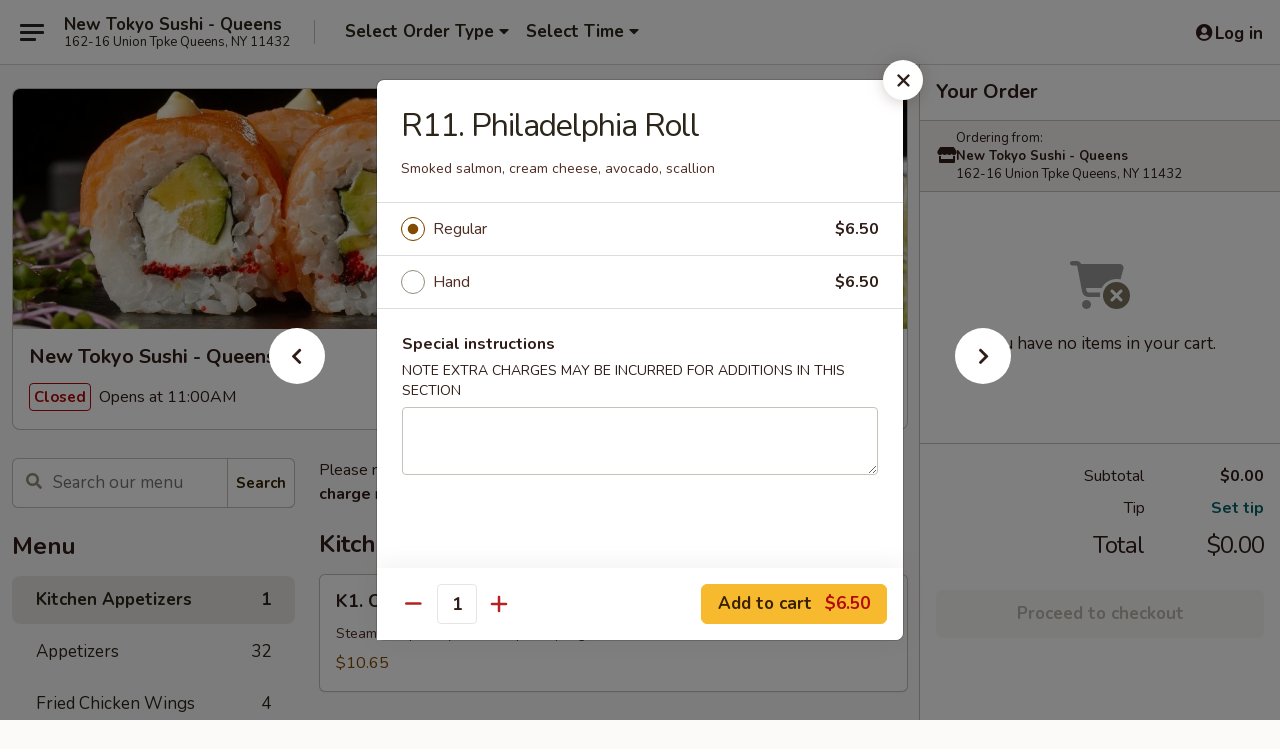

--- FILE ---
content_type: text/html; charset=UTF-8
request_url: https://www.newtokyosushiqueens.com/order/main/roll-hand-roll/r11-philadelphia-roll
body_size: 41665
content:
<!DOCTYPE html>

<html class="no-js css-scroll" lang="en">
	<head>
		<meta charset="utf-8" />
		<meta http-equiv="X-UA-Compatible" content="IE=edge,chrome=1" />

				<title>New Tokyo Sushi - Queens | R11. Philadelphia Roll | Kitchen Appetizers</title>
		<meta name="description" content="Order online for delivery and takeout: R11. Philadelphia Roll from New Tokyo Sushi - Queens. Serving the best sushi in Queens, NY. - Smoked salmon, cream cheese, avocado, scallion" />		<meta name="keywords" content="new tokyo sushi, new tokyo sushi flushing, new tokyo sushi menu, flushing japanese delivery, flushing japanese food, flushing japanese restaurants, japanese delivery, best japanese food in flushing, japanese restaurants in flushing, japanese restaurants near me, japanese food near me, flushing sushi delivery, flushing sushi, flushing sushi restaurants, sushi delivery, best sushi in flushing, sushi restaurants in flushing, sushi restaurants near me, sushi near me, flushing sushi takeout" />		<meta name="viewport" content="width=device-width, initial-scale=1.0">

		<meta property="og:type" content="website">
		<meta property="og:title" content="New Tokyo Sushi - Queens | R11. Philadelphia Roll | Kitchen Appetizers">
		<meta property="og:description" content="Order online for delivery and takeout: R11. Philadelphia Roll from New Tokyo Sushi - Queens. Serving the best sushi in Queens, NY. - Smoked salmon, cream cheese, avocado, scallion">

		<meta name="twitter:card" content="summary_large_image">
		<meta name="twitter:title" content="New Tokyo Sushi - Queens | R11. Philadelphia Roll | Kitchen Appetizers">
		<meta name="twitter:description" content="Order online for delivery and takeout: R11. Philadelphia Roll from New Tokyo Sushi - Queens. Serving the best sushi in Queens, NY. - Smoked salmon, cream cheese, avocado, scallion">
					<meta property="og:image" content="https://imagedelivery.net/9lr8zq_Jvl7h6OFWqEi9IA/472c7227-74e8-4523-90d0-1c84ee8a6800/public" />
			<meta name="twitter:image" content="https://imagedelivery.net/9lr8zq_Jvl7h6OFWqEi9IA/472c7227-74e8-4523-90d0-1c84ee8a6800/public" />
		
		<meta name="apple-mobile-web-app-status-bar-style" content="black">
		<meta name="mobile-web-app-capable" content="yes">
					<link rel="canonical" href="https://www.newtokyosushiqueens.com/order/main/kitchen-appetizers/r11-philadelphia-roll"/>
						<link rel="shortcut icon" href="https://imagedelivery.net/9lr8zq_Jvl7h6OFWqEi9IA/fce31da1-d02d-475a-e140-d8f19d1b9c00/public" type="image/png" />
			
		<link type="text/css" rel="stylesheet" href="/min/g=css4.0&amp;1770099651" />
		<link rel="stylesheet" href="//ajax.googleapis.com/ajax/libs/jqueryui/1.10.1/themes/base/minified/jquery-ui.min.css" />
		<link href='//fonts.googleapis.com/css?family=Open+Sans:400italic,400,700' rel='stylesheet' type='text/css' />
		<script src="https://kit.fontawesome.com/a4edb6363d.js" crossorigin="anonymous"></script>

		<style>
								.home_hero, .menu_hero{ background-image: url(https://imagedelivery.net/9lr8zq_Jvl7h6OFWqEi9IA/3c0fdda4-6806-4b5a-75f9-eb211936d600/public); }
					@media
					(-webkit-min-device-pixel-ratio: 1.25),
					(min-resolution: 120dpi){
						/* Retina header*/
						.home_hero, .menu_hero{ background-image: url(https://imagedelivery.net/9lr8zq_Jvl7h6OFWqEi9IA/6016af08-b3cb-4f32-3417-284b6e6f4a00/public); }
					}
															/*body{  } */

					
		</style>

		<style type="text/css">div.menuItem_1753785, li.menuItem_1753785, div.menuItem_1753786, li.menuItem_1753786, div.menuItem_1753787, li.menuItem_1753787, div.menuItem_1753788, li.menuItem_1753788, div.menuItem_1753789, li.menuItem_1753789, div.menuItem_1753790, li.menuItem_1753790, div.menuItem_1753791, li.menuItem_1753791, div.menuItem_1753792, li.menuItem_1753792, div.menuItem_1753793, li.menuItem_1753793, div.menuItem_1753794, li.menuItem_1753794, div.menuItem_1753795, li.menuItem_1753795, div.menuItem_1753796, li.menuItem_1753796, div.menuItem_1753797, li.menuItem_1753797, div.menuItem_1753798, li.menuItem_1753798, div.menuItem_1753801, li.menuItem_1753801, div.menuItem_1753802, li.menuItem_1753802 {display:none !important;}</style><script type="text/javascript">window.UNAVAILABLE_MENU_IDS = [1753785,1753786,1753787,1753788,1753789,1753790,1753791,1753792,1753793,1753794,1753795,1753796,1753797,1753798,1753801,1753802]</script>
		<script type="text/javascript">
			var UrlTag = "newtokyosushiqueens";
			var template = 'defaultv4';
			var formname = 'ordering3';
			var menulink = 'https://www.newtokyosushiqueens.com/order/main';
			var checkoutlink = 'https://www.newtokyosushiqueens.com/checkout';
		</script>
		<script>
			/* http://writing.colin-gourlay.com/safely-using-ready-before-including-jquery/ */
			(function(w,d,u){w.readyQ=[];w.bindReadyQ=[];function p(x,y){if(x=="ready"){w.bindReadyQ.push(y);}else{w.readyQ.push(x);}};var a={ready:p,bind:p};w.$=w.jQuery=function(f){if(f===d||f===u){return a}else{p(f)}}})(window,document)
		</script>

		<script type="application/ld+json">{
    "@context": "http://schema.org",
    "@type": "Menu",
    "url": "https://www.newtokyosushiqueens.com/order/main",
    "mainEntityOfPage": "https://www.newtokyosushiqueens.com/order/main",
    "inLanguage": "English",
    "name": "Main",
    "description": "Please note: requests for additional items or special preparation may incur an <b>extra charge</b> not calculated on your online order.",
    "hasMenuSection": [
        {
            "@type": "MenuSection",
            "url": "https://www.newtokyosushiqueens.com/order/main/kitchen-appetizers",
            "name": "Kitchen Appetizers",
            "hasMenuItem": [
                {
                    "@type": "MenuItem",
                    "name": "R11. Philadelphia Roll",
                    "url": "https://www.newtokyosushiqueens.com/order/main/kitchen-appetizers/r11-philadelphia-roll",
                    "description": "Smoked salmon, cream cheese, avocado, scallion"
                }
            ]
        }
    ]
}</script>
<!-- Google Tag Manager -->
<script>
	window.dataLayer = window.dataLayer || [];
	window.gtag = window.gtag || function gtag() { dataLayer.push(arguments); };
	gtag('js', new Date());

	let data = {
		account: 'newtokyosushiqueens',
		context: 'direct',
		templateVersion: 4,
		rid: 66,
	}
		dataLayer.push(data);

	(function(w,d,s,l,i){w[l]=w[l]||[];w[l].push({'gtm.start':
		new Date().getTime(),event:'gtm.js'});var f=d.getElementsByTagName(s)[0],
		j=d.createElement(s),dl=l!='dataLayer'?'&l='+l:'';j.async=true;j.src=
		'https://www.googletagmanager.com/gtm.js?id='+i+dl;f.parentNode.insertBefore(j,f);
	})(window,document,'script','dataLayer','GTM-K9P93M');
</script>

		<script async src="https://www.googletagmanager.com/gtag/js?id=G-9VQ6XQKJZ7"></script>

		<script>
			
							gtag('config', "G-9VQ6XQKJZ7");
					</script>
	

		<link href="https://fonts.googleapis.com/css?family=Open+Sans:400,600,700|Nunito:400,700" rel="stylesheet" />
	</head>

	<body
		data-event-on:customer_registered="window.location.reload()"
		data-event-on:customer_logged_in="window.location.reload()"
		data-event-on:customer_logged_out="window.location.reload()"
	>
		<a class="skip-to-content-link" href="#main">Skip to content</a>
				<!-- Google Tag Manager (noscript) -->
		<noscript><iframe src="https://www.googletagmanager.com/ns.html?id=GTM-K9P93M" height="0" width="0" style="display:none;visibility:hidden"></iframe></noscript>
		<!-- End Google Tag Manager (noscript) -->
						<!-- wrapper starts -->
		<div class="wrapper">
			<div style="grid-area: header-announcements">
				<div id="upgradeBrowserBanner" class="alert alert-warning mb-0 rounded-0 py-4" style="display:none;">
	<div class="alert-icon"><i class="fas fa-warning" aria-hidden="true"></i></div>
	<div>
		<strong>We're sorry, but the Web browser you are using is not supported.</strong> <br/> Please upgrade your browser or try a different one to use this Website. Supported browsers include:<br/>
		<ul class="list-unstyled">
			<li class="mt-2"><a href="https://www.google.com/chrome" target="_blank" rel="noopener noreferrer" class="simple-link"><i class="fab fa-chrome"></i> Chrome</a></li>
			<li class="mt-2"><a href="https://www.mozilla.com/firefox/upgrade.html" target="_blank" rel="noopener noreferrer" class="simple-link"><i class="fab fa-firefox"></i> Firefox</a></li>
			<li class="mt-2"><a href="https://www.microsoft.com/en-us/windows/microsoft-edge" target="_blank" rel="noopener noreferrer" class="simple-link"><i class="fab fa-edge"></i> Edge</a></li>
			<li class="mt-2"><a href="http://www.apple.com/safari/" target="_blank" rel="noopener noreferrer" class="simple-link"><i class="fab fa-safari"></i> Safari</a></li>
		</ul>
	</div>
</div>
<script>
	var ua = navigator.userAgent;
	var match = ua.match(/Firefox\/([0-9]+)\./);
	var firefoxVersion = match ? parseInt(match[1]) : 1000;
	var match = ua.match(/Chrome\/([0-9]+)\./);
	var chromeVersion = match ? parseInt(match[1]) : 1000;
	var isIE = ua.indexOf('MSIE') > -1 || ua.indexOf('Trident') > -1;
	var upgradeBrowserBanner = document.getElementById('upgradeBrowserBanner');
	var isMatchesSupported = typeof(upgradeBrowserBanner.matches)!="undefined";
	var isEntriesSupported = typeof(Object.entries)!="undefined";
	//Safari version is verified with isEntriesSupported
	if (isIE || !isMatchesSupported || !isEntriesSupported || firefoxVersion <= 46 || chromeVersion <= 53) {
		upgradeBrowserBanner.style.display = 'flex';
	}
</script>				
				<!-- get closed sign if applicable. -->
				
				
							</div>

						<div class="headerAndWtype" style="grid-area: header">
				<!-- Header Starts -->
				<header class="header">
										<div class="d-flex flex-column align-items-start flex-md-row align-items-md-center">
												<div class="logo_name_alt flex-shrink-0 d-flex align-items-center align-self-stretch pe-6 pe-md-0">
							
	<button
		type="button"
		class="eds_button btn btn-outline eds_button--shape-default eds_menu_button"
		data-bs-toggle="offcanvas" data-bs-target="#side-menu" aria-controls="side-menu" aria-label="Main menu"	><span aria-hidden="true"></span> <span aria-hidden="true"></span> <span aria-hidden="true"></span></button>

	
							<div class="d-flex flex-column align-items-center mx-auto align-items-md-start mx-md-0">
								<a
									class="eds-display-text-title-xs text-truncate title-container"
									href="https://www.newtokyosushiqueens.com"
								>
									New Tokyo Sushi - Queens								</a>

																	<span class="eds-copy-text-s-regular text-center text-md-start address-container" title="162-16 Union Tpke Queens, NY 11432">
										162-16 Union Tpke Queens, NY 11432									</span>
															</div>
						</div>

																			<div class="eds-display-text-title-s d-none d-md-block border-start mx-4" style="width: 0">&nbsp;</div>

							<div class="header_order_options d-flex align-items-center  w-100 p-2p5 p-md-0">
																<div class="what">
									<button
	type="button"
	class="border-0 bg-transparent text-start"
	data-bs-toggle="modal"
	data-bs-target="#modal-order-options"
	aria-expanded="false"
	style="min-height: 44px"
>
	<div class="d-flex align-items-baseline gap-2">
		<div class="otype-name-label eds-copy-text-l-bold text-truncate" style="flex: 1" data-order-type-label>
			Select Order Type		</div>

		<i class="fa fa-fw fa-caret-down"></i>
	</div>

	<div
		class="otype-picker-label otype-address-label eds-interface-text-m-regular text-truncate hidden"
	>
			</div>
</button>

<script>
	$(function() {
		var $autoCompleteInputs = $('[data-autocomplete-address]');
		if ($autoCompleteInputs && $autoCompleteInputs.length) {
			$autoCompleteInputs.each(function() {
				let $input = $(this);
				let $deliveryAddressContainer = $input.parents('.deliveryAddressContainer').first();
				$input.autocomplete({
					source   : addressAC,
					minLength: 3,
					delay    : 300,
					select   : function(event, ui) {
						$.getJSON('/' + UrlTag + '/?form=addresslookup', {
							id: ui.item.id,
						}, function(data) {
							let location = data
							if (location.address.street.endsWith('Trl')) {
								location.address.street = location.address.street.replace('Trl', 'Trail')
							}
							let autoCompleteSuccess = $input.data('autocomplete-success');
							if (autoCompleteSuccess) {
								let autoCompleteSuccessFunction = window[autoCompleteSuccess];
								if (typeof autoCompleteSuccessFunction == "function") {
									autoCompleteSuccessFunction(location);
								}
							}

							let address = location.address

							$('#add-address-city, [data-autocompleted-city]').val(address.city)
							$('#add-address-state, [data-autocompleted-state]').val(address.stateCode)
							$('#add-address-zip, [data-autocompleted-zip]').val(address.postalCode)
							$('#add-address-latitude, [data-autocompleted-latitude]').val(location.position.lat)
							$('#add-address-longitude, [data-autocompleted-longitude]').val(location.position.lng)
							let streetAddress = (address.houseNumber || '') + ' ' + (address.street || '');
							$('#street-address-1, [data-autocompleted-street-address]').val(streetAddress)
							validateAddress($deliveryAddressContainer);
						})
					},
				})
				$input.attr('autocomplete', 'street-address')
			});
		}

		// autocomplete using Address autocomplete
		// jquery autocomplete needs 2 fields: title and value
		// id holds the LocationId which can be used at a later stage to get the coordinate of the selected choice
		function addressAC(query, callback) {
			//we don't actually want to search until they've entered the street number and at least one character
			words = query.term.trim().split(' ')
			if (words.length < 2) {
				return false
			}

			$.getJSON('/' + UrlTag + '/?form=addresssuggest', { q: query.term }, function(data) {
				var addresses = data.items
				addresses = addresses.map(addr => {
					if ((addr.address.label || '').endsWith('Trl')) {
						addr.address.label = addr.address.label.replace('Trl', 'Trail')
					}
					let streetAddress = (addr.address.label || '')
					return {
						label: streetAddress,
						value: streetAddress,
						id   : addr.id,
					}
				})

				return callback(addresses)
			})
		}

				$('[data-address-from-current-loc]').on('click', function(e) {
			let $streetAddressContainer = $(this).parents('.street-address-container').first();
			let $deliveryAddressContainer = $(this).parents('.deliveryAddressContainer').first();
			e.preventDefault();
			if(navigator.geolocation) {
				navigator.geolocation.getCurrentPosition(position => {
					$.getJSON('/' + UrlTag + '/?form=addresssuggest', {
						at: position.coords.latitude + "," + position.coords.longitude
					}, function(data) {
						let location = data.items[0];
						let address = location.address
						$streetAddressContainer.find('.input-street-address').val((address.houseNumber ? address.houseNumber : '') + ' ' + (address.street ? address.street : ''));
						$('#add-address-city').val(address.city ? address.city : '');
						$('#add-address-state').val(address.state ? address.state : '');
						$('#add-address-zip').val(address.postalCode ? address.postalCode : '');
						$('#add-address-latitude').val(location.position.lat ? location.position.lat : '');
						$('#add-address-longitude').val(location.position.lng ? location.position.lng : '');
						validateAddress($deliveryAddressContainer, 0);
					});
				});
			} else {
				alert("Geolocation is not supported by this browser!");
			}
		});
	});

	function autoCompleteSuccess(location)
	{
		if (location && location.address) {
			let address = location.address

			let streetAddress = (address.houseNumber || '') + ' ' + (address.street || '');
			$.ajax({
				url: '/' + UrlTag + '/?form=saveformfields',
				data: {
					'param_full~address_s_n_255': streetAddress + ', ' + address.city + ', ' + address.state,
					'param_street~address_s_n_255': streetAddress,
					'param_city_s_n_90': address.city,
					'param_state_s_n_2': address.state,
					'param_zip~code_z_n_10': address.postalCode,
				}
			});
		}
	}
</script>
								</div>

																									<div class="when showcheck_parent">
																				<div class="ordertimetypes ">
	<button
		type="button"
		class="border-0 bg-transparent text-start loadable-content"
		data-bs-toggle="modal"
		data-bs-target="#modal-order-time"
		aria-expanded="false"
		style="min-height: 44px"
		data-change-label-to-later-date
	>
		<div class="d-flex align-items-baseline gap-2">
			<div class="eds-copy-text-l-bold text-truncate flex-fill" data-otype-time-day>
								Select Time			</div>

			<i class="fa fa-fw fa-caret-down"></i>
		</div>

		<div
			class="otype-picker-label otype-picker-time eds-interface-text-m-regular text-truncate hidden"
			data-otype-time
		>
			Later		</div>
	</button>
</div>
									</div>
															</div>
						
												<div class="position-absolute top-0 end-0 pe-2 py-2p5">
							
	<div id="login-status" >
					
	<button
		type="button"
		class="eds_button btn btn-outline eds_button--shape-default px-2 text-nowrap"
		aria-label="Log in" style="color: currentColor" data-bs-toggle="modal" data-bs-target="#login-modal"	><i
		class="eds_icon fa fa-lg fa-fw fa-user-circle d-block d-lg-none"
		style="font-family: &quot;Font Awesome 5 Pro&quot;; "	></i>

	 <div class="d-none d-lg-flex align-items-baseline gap-2">
	<i
		class="eds_icon fa fa-fw fa-user-circle"
		style="font-family: &quot;Font Awesome 5 Pro&quot;; "	></i>

	<div class="profile-container text-truncate">Log in</div></div></button>

				</div>

							</div>
					</div>

															
	<aside		data-eds-id="6981cd2e18fc6"
		class="eds_side_menu offcanvas offcanvas-start text-dark "
		tabindex="-1"
				id="side-menu" data-event-on:menu_selected="this.dispatchEvent(new CustomEvent('eds.hide'))" data-event-on:category_selected="this.dispatchEvent(new CustomEvent('eds.hide'))"	>
		
		<div class="eds_side_menu-body offcanvas-body d-flex flex-column p-0 css-scroll">
										<div
					class="eds_side_menu-close position-absolute top-0 end-0 pt-3 pe-3 "
					style="z-index: 1"
				>
					
	<button
		type="button"
		class="eds_button btn btn-outline-secondary eds_button--shape-circle"
		data-bs-dismiss="offcanvas" data-bs-target="[data-eds-id=&quot;6981cd2e18fc6&quot;]" aria-label="Close"	><i
		class="eds_icon fa fa-fw fa-close"
		style="font-family: &quot;Font Awesome 5 Pro&quot;; "	></i></button>

					</div>
			
			<div class="restaurant-info border-bottom border-light p-3">
							<p class="eds-display-text-title-xs mb-0 me-2 pe-4">New Tokyo Sushi - Queens</p>

			<div class="eds-copy-text-s-regular me-2 pe-4">
			162-16 Union Tpke Queens, NY 11432		</div>
						</div>

																	
	<div class="border-bottom border-light p-3">
		
		
			<details
				class="eds_list eds_list--border-none" open				data-menu-id="14041"
									data-event-on:document_ready="this.open = localStorage.getItem('menu-open-14041') !== 'false'"
										onclick="localStorage.setItem('menu-open-14041', !this.open)"
							>
									<summary class="eds-copy-text-l-regular list-unstyled rounded-3 mb-1 " tabindex="0">
						<h2 class="eds-display-text-title-m m-0 p-0">
															
	<i
		class="eds_icon fas fa-fw fa-chevron-right"
		style="font-family: &quot;Font Awesome 5 Pro&quot;; "	></i>

															Menu
						</h2>
					</summary>
										<div class="mb-3"></div>
				
																		
									<a
						class="eds_list-item eds-copy-text-l-regular list-unstyled rounded-3 mb-1 px-3 px-lg-4 py-2p5 d-flex active"
						data-event-on:category_pinned="(category) => $(this).toggleClass('active', category.id === '296560')"
						href="https://www.newtokyosushiqueens.com/order/main/kitchen-appetizers"
						aria-current="page"
						onclick="if (!event.ctrlKey) {
							const currentMenuIsActive = true || $(this).closest('details').find('summary').hasClass('active');
							if (currentMenuIsActive) {
								app.event.emit('category_selected', { id: '296560' });
							} else {
								app.event.emit('menu_selected', { menu_id: '14041', menu_description: &quot;Please note: requests for additional items or special preparation may incur an &lt;b&gt;extra charge&lt;\/b&gt; not calculated on your online order.&quot;, category_id: '296560' });
							}
															return false;
													}"
					>
						Kitchen Appetizers													<span class="ms-auto">1</span>
											</a>
									<a
						class="eds_list-item eds-copy-text-l-regular list-unstyled rounded-3 mb-1 px-3 px-lg-4 py-2p5 d-flex "
						data-event-on:category_pinned="(category) => $(this).toggleClass('active', category.id === '179165')"
						href="https://www.newtokyosushiqueens.com/order/main/appetizers"
						aria-current="page"
						onclick="if (!event.ctrlKey) {
							const currentMenuIsActive = true || $(this).closest('details').find('summary').hasClass('active');
							if (currentMenuIsActive) {
								app.event.emit('category_selected', { id: '179165' });
							} else {
								app.event.emit('menu_selected', { menu_id: '14041', menu_description: &quot;Please note: requests for additional items or special preparation may incur an &lt;b&gt;extra charge&lt;\/b&gt; not calculated on your online order.&quot;, category_id: '179165' });
							}
															return false;
													}"
					>
						Appetizers													<span class="ms-auto">32</span>
											</a>
									<a
						class="eds_list-item eds-copy-text-l-regular list-unstyled rounded-3 mb-1 px-3 px-lg-4 py-2p5 d-flex "
						data-event-on:category_pinned="(category) => $(this).toggleClass('active', category.id === '294766')"
						href="https://www.newtokyosushiqueens.com/order/main/fried-chicken-wings"
						aria-current="page"
						onclick="if (!event.ctrlKey) {
							const currentMenuIsActive = true || $(this).closest('details').find('summary').hasClass('active');
							if (currentMenuIsActive) {
								app.event.emit('category_selected', { id: '294766' });
							} else {
								app.event.emit('menu_selected', { menu_id: '14041', menu_description: &quot;Please note: requests for additional items or special preparation may incur an &lt;b&gt;extra charge&lt;\/b&gt; not calculated on your online order.&quot;, category_id: '294766' });
							}
															return false;
													}"
					>
						Fried Chicken Wings													<span class="ms-auto">4</span>
											</a>
									<a
						class="eds_list-item eds-copy-text-l-regular list-unstyled rounded-3 mb-1 px-3 px-lg-4 py-2p5 d-flex "
						data-event-on:category_pinned="(category) => $(this).toggleClass('active', category.id === '179166')"
						href="https://www.newtokyosushiqueens.com/order/main/soups-and-salads"
						aria-current="page"
						onclick="if (!event.ctrlKey) {
							const currentMenuIsActive = true || $(this).closest('details').find('summary').hasClass('active');
							if (currentMenuIsActive) {
								app.event.emit('category_selected', { id: '179166' });
							} else {
								app.event.emit('menu_selected', { menu_id: '14041', menu_description: &quot;Please note: requests for additional items or special preparation may incur an &lt;b&gt;extra charge&lt;\/b&gt; not calculated on your online order.&quot;, category_id: '179166' });
							}
															return false;
													}"
					>
						Soups and Salads													<span class="ms-auto">10</span>
											</a>
									<a
						class="eds_list-item eds-copy-text-l-regular list-unstyled rounded-3 mb-1 px-3 px-lg-4 py-2p5 d-flex "
						data-event-on:category_pinned="(category) => $(this).toggleClass('active', category.id === '179167')"
						href="https://www.newtokyosushiqueens.com/order/main/hibachi-fried-rice"
						aria-current="page"
						onclick="if (!event.ctrlKey) {
							const currentMenuIsActive = true || $(this).closest('details').find('summary').hasClass('active');
							if (currentMenuIsActive) {
								app.event.emit('category_selected', { id: '179167' });
							} else {
								app.event.emit('menu_selected', { menu_id: '14041', menu_description: &quot;Please note: requests for additional items or special preparation may incur an &lt;b&gt;extra charge&lt;\/b&gt; not calculated on your online order.&quot;, category_id: '179167' });
							}
															return false;
													}"
					>
						Hibachi Fried Rice													<span class="ms-auto">4</span>
											</a>
									<a
						class="eds_list-item eds-copy-text-l-regular list-unstyled rounded-3 mb-1 px-3 px-lg-4 py-2p5 d-flex "
						data-event-on:category_pinned="(category) => $(this).toggleClass('active', category.id === '294767')"
						href="https://www.newtokyosushiqueens.com/order/main/ramen"
						aria-current="page"
						onclick="if (!event.ctrlKey) {
							const currentMenuIsActive = true || $(this).closest('details').find('summary').hasClass('active');
							if (currentMenuIsActive) {
								app.event.emit('category_selected', { id: '294767' });
							} else {
								app.event.emit('menu_selected', { menu_id: '14041', menu_description: &quot;Please note: requests for additional items or special preparation may incur an &lt;b&gt;extra charge&lt;\/b&gt; not calculated on your online order.&quot;, category_id: '294767' });
							}
															return false;
													}"
					>
						Ramen													<span class="ms-auto">5</span>
											</a>
									<a
						class="eds_list-item eds-copy-text-l-regular list-unstyled rounded-3 mb-1 px-3 px-lg-4 py-2p5 d-flex "
						data-event-on:category_pinned="(category) => $(this).toggleClass('active', category.id === '179168')"
						href="https://www.newtokyosushiqueens.com/order/main/udon-noodle"
						aria-current="page"
						onclick="if (!event.ctrlKey) {
							const currentMenuIsActive = true || $(this).closest('details').find('summary').hasClass('active');
							if (currentMenuIsActive) {
								app.event.emit('category_selected', { id: '179168' });
							} else {
								app.event.emit('menu_selected', { menu_id: '14041', menu_description: &quot;Please note: requests for additional items or special preparation may incur an &lt;b&gt;extra charge&lt;\/b&gt; not calculated on your online order.&quot;, category_id: '179168' });
							}
															return false;
													}"
					>
						Udon Noodle													<span class="ms-auto">5</span>
											</a>
									<a
						class="eds_list-item eds-copy-text-l-regular list-unstyled rounded-3 mb-1 px-3 px-lg-4 py-2p5 d-flex "
						data-event-on:category_pinned="(category) => $(this).toggleClass('active', category.id === '179169')"
						href="https://www.newtokyosushiqueens.com/order/main/yaki-udon"
						aria-current="page"
						onclick="if (!event.ctrlKey) {
							const currentMenuIsActive = true || $(this).closest('details').find('summary').hasClass('active');
							if (currentMenuIsActive) {
								app.event.emit('category_selected', { id: '179169' });
							} else {
								app.event.emit('menu_selected', { menu_id: '14041', menu_description: &quot;Please note: requests for additional items or special preparation may incur an &lt;b&gt;extra charge&lt;\/b&gt; not calculated on your online order.&quot;, category_id: '179169' });
							}
															return false;
													}"
					>
						Yaki Udon													<span class="ms-auto">5</span>
											</a>
									<a
						class="eds_list-item eds-copy-text-l-regular list-unstyled rounded-3 mb-1 px-3 px-lg-4 py-2p5 d-flex "
						data-event-on:category_pinned="(category) => $(this).toggleClass('active', category.id === '294768')"
						href="https://www.newtokyosushiqueens.com/order/main/lo-mein"
						aria-current="page"
						onclick="if (!event.ctrlKey) {
							const currentMenuIsActive = true || $(this).closest('details').find('summary').hasClass('active');
							if (currentMenuIsActive) {
								app.event.emit('category_selected', { id: '294768' });
							} else {
								app.event.emit('menu_selected', { menu_id: '14041', menu_description: &quot;Please note: requests for additional items or special preparation may incur an &lt;b&gt;extra charge&lt;\/b&gt; not calculated on your online order.&quot;, category_id: '294768' });
							}
															return false;
													}"
					>
						Lo Mein													<span class="ms-auto">4</span>
											</a>
									<a
						class="eds_list-item eds-copy-text-l-regular list-unstyled rounded-3 mb-1 px-3 px-lg-4 py-2p5 d-flex "
						data-event-on:category_pinned="(category) => $(this).toggleClass('active', category.id === '179170')"
						href="https://www.newtokyosushiqueens.com/order/main/donburi"
						aria-current="page"
						onclick="if (!event.ctrlKey) {
							const currentMenuIsActive = true || $(this).closest('details').find('summary').hasClass('active');
							if (currentMenuIsActive) {
								app.event.emit('category_selected', { id: '179170' });
							} else {
								app.event.emit('menu_selected', { menu_id: '14041', menu_description: &quot;Please note: requests for additional items or special preparation may incur an &lt;b&gt;extra charge&lt;\/b&gt; not calculated on your online order.&quot;, category_id: '179170' });
							}
															return false;
													}"
					>
						Donburi													<span class="ms-auto">5</span>
											</a>
									<a
						class="eds_list-item eds-copy-text-l-regular list-unstyled rounded-3 mb-1 px-3 px-lg-4 py-2p5 d-flex "
						data-event-on:category_pinned="(category) => $(this).toggleClass('active', category.id === '179171')"
						href="https://www.newtokyosushiqueens.com/order/main/sushi-and-sashimi-a-la-carte"
						aria-current="page"
						onclick="if (!event.ctrlKey) {
							const currentMenuIsActive = true || $(this).closest('details').find('summary').hasClass('active');
							if (currentMenuIsActive) {
								app.event.emit('category_selected', { id: '179171' });
							} else {
								app.event.emit('menu_selected', { menu_id: '14041', menu_description: &quot;Please note: requests for additional items or special preparation may incur an &lt;b&gt;extra charge&lt;\/b&gt; not calculated on your online order.&quot;, category_id: '179171' });
							}
															return false;
													}"
					>
						Sushi and Sashimi A La Carte													<span class="ms-auto">23</span>
											</a>
									<a
						class="eds_list-item eds-copy-text-l-regular list-unstyled rounded-3 mb-1 px-3 px-lg-4 py-2p5 d-flex "
						data-event-on:category_pinned="(category) => $(this).toggleClass('active', category.id === '296561')"
						href="https://www.newtokyosushiqueens.com/order/main/sushi-and-sashimi-combo"
						aria-current="page"
						onclick="if (!event.ctrlKey) {
							const currentMenuIsActive = true || $(this).closest('details').find('summary').hasClass('active');
							if (currentMenuIsActive) {
								app.event.emit('category_selected', { id: '296561' });
							} else {
								app.event.emit('menu_selected', { menu_id: '14041', menu_description: &quot;Please note: requests for additional items or special preparation may incur an &lt;b&gt;extra charge&lt;\/b&gt; not calculated on your online order.&quot;, category_id: '296561' });
							}
															return false;
													}"
					>
						Sushi and Sashimi Combo													<span class="ms-auto">12</span>
											</a>
									<a
						class="eds_list-item eds-copy-text-l-regular list-unstyled rounded-3 mb-1 px-3 px-lg-4 py-2p5 d-flex "
						data-event-on:category_pinned="(category) => $(this).toggleClass('active', category.id === '179173')"
						href="https://www.newtokyosushiqueens.com/order/main/roll-and-hand-roll"
						aria-current="page"
						onclick="if (!event.ctrlKey) {
							const currentMenuIsActive = true || $(this).closest('details').find('summary').hasClass('active');
							if (currentMenuIsActive) {
								app.event.emit('category_selected', { id: '179173' });
							} else {
								app.event.emit('menu_selected', { menu_id: '14041', menu_description: &quot;Please note: requests for additional items or special preparation may incur an &lt;b&gt;extra charge&lt;\/b&gt; not calculated on your online order.&quot;, category_id: '179173' });
							}
															return false;
													}"
					>
						Roll and Hand Roll													<span class="ms-auto">37</span>
											</a>
									<a
						class="eds_list-item eds-copy-text-l-regular list-unstyled rounded-3 mb-1 px-3 px-lg-4 py-2p5 d-flex "
						data-event-on:category_pinned="(category) => $(this).toggleClass('active', category.id === '179174')"
						href="https://www.newtokyosushiqueens.com/order/main/vegetable-roll-and-hand-roll"
						aria-current="page"
						onclick="if (!event.ctrlKey) {
							const currentMenuIsActive = true || $(this).closest('details').find('summary').hasClass('active');
							if (currentMenuIsActive) {
								app.event.emit('category_selected', { id: '179174' });
							} else {
								app.event.emit('menu_selected', { menu_id: '14041', menu_description: &quot;Please note: requests for additional items or special preparation may incur an &lt;b&gt;extra charge&lt;\/b&gt; not calculated on your online order.&quot;, category_id: '179174' });
							}
															return false;
													}"
					>
						Vegetable Roll and Hand Roll													<span class="ms-auto">9</span>
											</a>
									<a
						class="eds_list-item eds-copy-text-l-regular list-unstyled rounded-3 mb-1 px-3 px-lg-4 py-2p5 d-flex "
						data-event-on:category_pinned="(category) => $(this).toggleClass('active', category.id === '179175')"
						href="https://www.newtokyosushiqueens.com/order/main/hand-roll"
						aria-current="page"
						onclick="if (!event.ctrlKey) {
							const currentMenuIsActive = true || $(this).closest('details').find('summary').hasClass('active');
							if (currentMenuIsActive) {
								app.event.emit('category_selected', { id: '179175' });
							} else {
								app.event.emit('menu_selected', { menu_id: '14041', menu_description: &quot;Please note: requests for additional items or special preparation may incur an &lt;b&gt;extra charge&lt;\/b&gt; not calculated on your online order.&quot;, category_id: '179175' });
							}
															return false;
													}"
					>
						Hand Roll													<span class="ms-auto">2</span>
											</a>
									<a
						class="eds_list-item eds-copy-text-l-regular list-unstyled rounded-3 mb-1 px-3 px-lg-4 py-2p5 d-flex "
						data-event-on:category_pinned="(category) => $(this).toggleClass('active', category.id === '179176')"
						href="https://www.newtokyosushiqueens.com/order/main/special-roll"
						aria-current="page"
						onclick="if (!event.ctrlKey) {
							const currentMenuIsActive = true || $(this).closest('details').find('summary').hasClass('active');
							if (currentMenuIsActive) {
								app.event.emit('category_selected', { id: '179176' });
							} else {
								app.event.emit('menu_selected', { menu_id: '14041', menu_description: &quot;Please note: requests for additional items or special preparation may incur an &lt;b&gt;extra charge&lt;\/b&gt; not calculated on your online order.&quot;, category_id: '179176' });
							}
															return false;
													}"
					>
						Special Roll													<span class="ms-auto">41</span>
											</a>
									<a
						class="eds_list-item eds-copy-text-l-regular list-unstyled rounded-3 mb-1 px-3 px-lg-4 py-2p5 d-flex "
						data-event-on:category_pinned="(category) => $(this).toggleClass('active', category.id === '179172')"
						href="https://www.newtokyosushiqueens.com/order/main/sushi-combo-1"
						aria-current="page"
						onclick="if (!event.ctrlKey) {
							const currentMenuIsActive = true || $(this).closest('details').find('summary').hasClass('active');
							if (currentMenuIsActive) {
								app.event.emit('category_selected', { id: '179172' });
							} else {
								app.event.emit('menu_selected', { menu_id: '14041', menu_description: &quot;Please note: requests for additional items or special preparation may incur an &lt;b&gt;extra charge&lt;\/b&gt; not calculated on your online order.&quot;, category_id: '179172' });
							}
															return false;
													}"
					>
						Sushi Combo													<span class="ms-auto">6</span>
											</a>
									<a
						class="eds_list-item eds-copy-text-l-regular list-unstyled rounded-3 mb-1 px-3 px-lg-4 py-2p5 d-flex "
						data-event-on:category_pinned="(category) => $(this).toggleClass('active', category.id === '179177')"
						href="https://www.newtokyosushiqueens.com/order/main/teriyaki-platter"
						aria-current="page"
						onclick="if (!event.ctrlKey) {
							const currentMenuIsActive = true || $(this).closest('details').find('summary').hasClass('active');
							if (currentMenuIsActive) {
								app.event.emit('category_selected', { id: '179177' });
							} else {
								app.event.emit('menu_selected', { menu_id: '14041', menu_description: &quot;Please note: requests for additional items or special preparation may incur an &lt;b&gt;extra charge&lt;\/b&gt; not calculated on your online order.&quot;, category_id: '179177' });
							}
															return false;
													}"
					>
						Teriyaki Platter													<span class="ms-auto">11</span>
											</a>
									<a
						class="eds_list-item eds-copy-text-l-regular list-unstyled rounded-3 mb-1 px-3 px-lg-4 py-2p5 d-flex "
						data-event-on:category_pinned="(category) => $(this).toggleClass('active', category.id === '179178')"
						href="https://www.newtokyosushiqueens.com/order/main/egg-bowl"
						aria-current="page"
						onclick="if (!event.ctrlKey) {
							const currentMenuIsActive = true || $(this).closest('details').find('summary').hasClass('active');
							if (currentMenuIsActive) {
								app.event.emit('category_selected', { id: '179178' });
							} else {
								app.event.emit('menu_selected', { menu_id: '14041', menu_description: &quot;Please note: requests for additional items or special preparation may incur an &lt;b&gt;extra charge&lt;\/b&gt; not calculated on your online order.&quot;, category_id: '179178' });
							}
															return false;
													}"
					>
						Egg Bowl													<span class="ms-auto">5</span>
											</a>
									<a
						class="eds_list-item eds-copy-text-l-regular list-unstyled rounded-3 mb-1 px-3 px-lg-4 py-2p5 d-flex "
						data-event-on:category_pinned="(category) => $(this).toggleClass('active', category.id === '179179')"
						href="https://www.newtokyosushiqueens.com/order/main/tempura-platter"
						aria-current="page"
						onclick="if (!event.ctrlKey) {
							const currentMenuIsActive = true || $(this).closest('details').find('summary').hasClass('active');
							if (currentMenuIsActive) {
								app.event.emit('category_selected', { id: '179179' });
							} else {
								app.event.emit('menu_selected', { menu_id: '14041', menu_description: &quot;Please note: requests for additional items or special preparation may incur an &lt;b&gt;extra charge&lt;\/b&gt; not calculated on your online order.&quot;, category_id: '179179' });
							}
															return false;
													}"
					>
						Tempura Platter													<span class="ms-auto">3</span>
											</a>
									<a
						class="eds_list-item eds-copy-text-l-regular list-unstyled rounded-3 mb-1 px-3 px-lg-4 py-2p5 d-flex "
						data-event-on:category_pinned="(category) => $(this).toggleClass('active', category.id === '179180')"
						href="https://www.newtokyosushiqueens.com/order/main/chicken-platter"
						aria-current="page"
						onclick="if (!event.ctrlKey) {
							const currentMenuIsActive = true || $(this).closest('details').find('summary').hasClass('active');
							if (currentMenuIsActive) {
								app.event.emit('category_selected', { id: '179180' });
							} else {
								app.event.emit('menu_selected', { menu_id: '14041', menu_description: &quot;Please note: requests for additional items or special preparation may incur an &lt;b&gt;extra charge&lt;\/b&gt; not calculated on your online order.&quot;, category_id: '179180' });
							}
															return false;
													}"
					>
						Chicken Platter													<span class="ms-auto">4</span>
											</a>
									<a
						class="eds_list-item eds-copy-text-l-regular list-unstyled rounded-3 mb-1 px-3 px-lg-4 py-2p5 d-flex "
						data-event-on:category_pinned="(category) => $(this).toggleClass('active', category.id === '179181')"
						href="https://www.newtokyosushiqueens.com/order/main/deluxe-combo-box"
						aria-current="page"
						onclick="if (!event.ctrlKey) {
							const currentMenuIsActive = true || $(this).closest('details').find('summary').hasClass('active');
							if (currentMenuIsActive) {
								app.event.emit('category_selected', { id: '179181' });
							} else {
								app.event.emit('menu_selected', { menu_id: '14041', menu_description: &quot;Please note: requests for additional items or special preparation may incur an &lt;b&gt;extra charge&lt;\/b&gt; not calculated on your online order.&quot;, category_id: '179181' });
							}
															return false;
													}"
					>
						Deluxe Combo Box													<span class="ms-auto">12</span>
											</a>
									<a
						class="eds_list-item eds-copy-text-l-regular list-unstyled rounded-3 mb-1 px-3 px-lg-4 py-2p5 d-flex "
						data-event-on:category_pinned="(category) => $(this).toggleClass('active', category.id === '179187')"
						href="https://www.newtokyosushiqueens.com/order/main/party-menu"
						aria-current="page"
						onclick="if (!event.ctrlKey) {
							const currentMenuIsActive = true || $(this).closest('details').find('summary').hasClass('active');
							if (currentMenuIsActive) {
								app.event.emit('category_selected', { id: '179187' });
							} else {
								app.event.emit('menu_selected', { menu_id: '14041', menu_description: &quot;Please note: requests for additional items or special preparation may incur an &lt;b&gt;extra charge&lt;\/b&gt; not calculated on your online order.&quot;, category_id: '179187' });
							}
															return false;
													}"
					>
						Party Menu													<span class="ms-auto">4</span>
											</a>
									<a
						class="eds_list-item eds-copy-text-l-regular list-unstyled rounded-3 mb-1 px-3 px-lg-4 py-2p5 d-flex "
						data-event-on:category_pinned="(category) => $(this).toggleClass('active', category.id === '179183')"
						href="https://www.newtokyosushiqueens.com/order/main/side-order"
						aria-current="page"
						onclick="if (!event.ctrlKey) {
							const currentMenuIsActive = true || $(this).closest('details').find('summary').hasClass('active');
							if (currentMenuIsActive) {
								app.event.emit('category_selected', { id: '179183' });
							} else {
								app.event.emit('menu_selected', { menu_id: '14041', menu_description: &quot;Please note: requests for additional items or special preparation may incur an &lt;b&gt;extra charge&lt;\/b&gt; not calculated on your online order.&quot;, category_id: '179183' });
							}
															return false;
													}"
					>
						Side Order													<span class="ms-auto">6</span>
											</a>
									<a
						class="eds_list-item eds-copy-text-l-regular list-unstyled rounded-3 mb-1 px-3 px-lg-4 py-2p5 d-flex "
						data-event-on:category_pinned="(category) => $(this).toggleClass('active', category.id === '179184')"
						href="https://www.newtokyosushiqueens.com/order/main/dessert"
						aria-current="page"
						onclick="if (!event.ctrlKey) {
							const currentMenuIsActive = true || $(this).closest('details').find('summary').hasClass('active');
							if (currentMenuIsActive) {
								app.event.emit('category_selected', { id: '179184' });
							} else {
								app.event.emit('menu_selected', { menu_id: '14041', menu_description: &quot;Please note: requests for additional items or special preparation may incur an &lt;b&gt;extra charge&lt;\/b&gt; not calculated on your online order.&quot;, category_id: '179184' });
							}
															return false;
													}"
					>
						Dessert													<span class="ms-auto">5</span>
											</a>
									<a
						class="eds_list-item eds-copy-text-l-regular list-unstyled rounded-3 mb-1 px-3 px-lg-4 py-2p5 d-flex "
						data-event-on:category_pinned="(category) => $(this).toggleClass('active', category.id === '296559')"
						href="https://www.newtokyosushiqueens.com/order/main/beverages"
						aria-current="page"
						onclick="if (!event.ctrlKey) {
							const currentMenuIsActive = true || $(this).closest('details').find('summary').hasClass('active');
							if (currentMenuIsActive) {
								app.event.emit('category_selected', { id: '296559' });
							} else {
								app.event.emit('menu_selected', { menu_id: '14041', menu_description: &quot;Please note: requests for additional items or special preparation may incur an &lt;b&gt;extra charge&lt;\/b&gt; not calculated on your online order.&quot;, category_id: '296559' });
							}
															return false;
													}"
					>
						Beverages													<span class="ms-auto">4</span>
											</a>
							</details>
		
			</div>

						
																	<nav>
							<ul class="eds_list eds_list--border-none border-bottom">
	<li class="eds_list-item">
		<a class="d-block p-3 " href="https://www.newtokyosushiqueens.com">
			Home		</a>
	</li>

		
					<li class="eds_list-item">
					<a class="d-block p-3 " href="https://www.newtokyosushiqueens.com/page/delivery-info" >
						Delivery Info					</a>
				</li>
			
			<li class="eds_list-item">
			<a class="d-block p-3 " href="https://www.newtokyosushiqueens.com/locationinfo">
				Location &amp; Hours			</a>
		</li>
	
	<li class="eds_list-item">
		<a class="d-block p-3 " href="https://www.newtokyosushiqueens.com/contact">
			Contact
		</a>
	</li>
</ul>
						</nav>

												<div class="eds-copy-text-s-regular p-3 d-lg-none">
							
	<ul class="list-unstyled d-flex gap-2">
						<li><a href="https://www.tripadvisor.co.uk/Restaurant_Review-g47758-d4630939-Reviews-New_Tokyo_Sushi-Fresh_Meadows_Queens_New_York.html" target="new"  title="Opens in new tab" class="icon" title="TripAdvisor"><i class="fak fa-tripadvisor"></i><span class="sr-only">TripAdvisor</span></a></li>
				</ul>
	
<div><a href="http://chinesemenuonline.com">&copy; 2026 Online Ordering by Chinese Menu Online</a></div>
	<div>Explore sushi dining options in Queens with <a href="https://www.springroll.com" target="_blank" title="Opens in new tab" >Springroll</a></div>

<ul class="list-unstyled mb-0 pt-3">
	<li><a href="https://www.newtokyosushiqueens.com/reportbug">Technical Support</a></li>
	<li><a href="https://www.newtokyosushiqueens.com/privacy">Privacy Policy</a></li>
	<li><a href="https://www.newtokyosushiqueens.com/tos">Terms of Service</a></li>
	<li><a href="https://www.newtokyosushiqueens.com/accessibility">Accessibility</a></li>
</ul>

This site is protected by reCAPTCHA and the Google <a href="https://policies.google.com/privacy">Privacy Policy</a> and <a href="https://policies.google.com/terms">Terms of Service</a> apply.
						</div>		</div>

		<script>
		{
			const container = document.querySelector('[data-eds-id="6981cd2e18fc6"]');

						['show', 'hide', 'toggle', 'dispose'].forEach((eventName) => {
				container.addEventListener(`eds.${eventName}`, (e) => {
					bootstrap.Offcanvas.getOrCreateInstance(container)[eventName](
						...(Array.isArray(e.detail) ? e.detail : [e.detail])
					);
				});
			});
		}
		</script>
	</aside>

					</header>
			</div>

										<div class="container p-0" style="grid-area: hero">
					<section class="hero">
												<div class="menu_hero backbgbox position-relative" role="img" aria-label="Image of food offered at the restaurant">
									<div class="logo">
		<a class="logo-image" href="https://www.newtokyosushiqueens.com">
			<img
				src="https://imagedelivery.net/9lr8zq_Jvl7h6OFWqEi9IA/472c7227-74e8-4523-90d0-1c84ee8a6800/public"
				srcset="https://imagedelivery.net/9lr8zq_Jvl7h6OFWqEi9IA/472c7227-74e8-4523-90d0-1c84ee8a6800/public 1x, https://imagedelivery.net/9lr8zq_Jvl7h6OFWqEi9IA/472c7227-74e8-4523-90d0-1c84ee8a6800/public 2x"				alt="Home"
			/>
		</a>
	</div>
						</div>

													<div class="p-3">
								<div class="pb-1">
									<h1 role="heading" aria-level="2" class="eds-display-text-title-s m-0 p-0">New Tokyo Sushi - Queens</h1>
																	</div>

								<div class="d-sm-flex align-items-baseline">
																			<div class="mt-2">
											
	<span
		class="eds_label eds_label--variant-error eds-interface-text-m-bold me-1 text-nowrap"
			>
		Closed	</span>

	Opens at 11:00AM										</div>
									
									<div class="d-flex gap-2 ms-sm-auto mt-2">
																					
					<a
				class="eds_button btn btn-outline-secondary btn-sm col text-nowrap"
				href="https://www.newtokyosushiqueens.com/locationinfo?lid=11151"
							>
				
	<i
		class="eds_icon fa fa-fw fa-info-circle"
		style="font-family: &quot;Font Awesome 5 Pro&quot;; "	></i>

	 Store info			</a>
		
												
																					
		<a
			class="eds_button btn btn-outline-secondary btn-sm col d-lg-none text-nowrap"
			href="tel:(718) 591-0333"
					>
			
	<i
		class="eds_icon fa fa-fw fa-phone"
		style="font-family: &quot;Font Awesome 5 Pro&quot;; transform: scale(-1, 1); "	></i>

	 Call us		</a>

												
																			</div>
								</div>
							</div>
											</section>
				</div>
			
						
										<div
					class="fixed_submit d-lg-none hidden pwa-pb-md-down"
					data-event-on:cart_updated="({ items }) => $(this).toggleClass('hidden', !items)"
				>
					<div
						data-async-on-event="order_type_updated, cart_updated"
						data-async-action="https://www.newtokyosushiqueens.com//ajax/?form=minimum_order_value_warning&component=add_more"
						data-async-method="get"
					>
											</div>

					<div class="p-3">
						<button class="btn btn-primary btn-lg w-100" onclick="app.event.emit('show_cart')">
							View cart							<span
								class="eds-interface-text-m-regular"
								data-event-on:cart_updated="({ items, subtotal }) => {
									$(this).text(`(${items} ${items === 1 ? 'item' : 'items'}, ${subtotal})`);
								}"
							>
								(0 items, $0.00)
							</span>
						</button>
					</div>
				</div>
			
									<!-- Header ends -->
<main class="main_content menucategory_page pb-5" id="main">
	<div class="container">
		
		<div class="row menu_wrapper menu_category_wrapper menu_wrapper--no-menu-tabs">
			<section class="col-xl-4 d-none d-xl-block">
				
				<div id="location-menu" data-event-on:menu_items_loaded="$(this).stickySidebar('updateSticky')">
					
		<form
			method="GET"
			role="search"
			action="https://www.newtokyosushiqueens.com/search"
			class="d-none d-xl-block mb-4"			novalidate
			onsubmit="if (!this.checkValidity()) event.preventDefault()"
		>
			<div class="position-relative">
				
	<label
		data-eds-id="6981cd2e19f00"
		class="eds_formfield eds_formfield--size-large eds_formfield--variant-primary eds-copy-text-m-regular w-100"
		class="w-100"	>
		
		<div class="position-relative d-flex flex-column">
							<div class="eds_formfield-error eds-interface-text-m-bold" style="order: 1000"></div>
			
							<div class="eds_formfield-icon">
					<i
		class="eds_icon fa fa-fw fa-search"
		style="font-family: &quot;Font Awesome 5 Pro&quot;; "	></i>				</div>
										<input
					type="search"
					class="eds-copy-text-l-regular  "
										placeholder="Search our menu" name="search" autocomplete="off" spellcheck="false" value="" required aria-label="Search our menu" style="padding-right: 4.5rem; padding-left: 2.5rem;"				/>

				
							
			
	<i
		class="eds_icon fa fa-fw eds_formfield-validation"
		style="font-family: &quot;Font Awesome 5 Pro&quot;; "	></i>

	
					</div>

		
		<script>
		{
			const container = document.querySelector('[data-eds-id="6981cd2e19f00"]');
			const input = container.querySelector('input, textarea, select');
			const error = container.querySelector('.eds_formfield-error');

			
						input.addEventListener('eds.validation.reset', () => {
				input.removeAttribute('data-validation');
				input.setCustomValidity('');
				error.innerHTML = '';
			});

						input.addEventListener('eds.validation.hide', () => {
				input.removeAttribute('data-validation');
			});

						input.addEventListener('eds.validation.success', (e) => {
				input.setCustomValidity('');
				input.setAttribute('data-validation', '');
				error.innerHTML = '';
			});

						input.addEventListener('eds.validation.warning', (e) => {
				input.setCustomValidity('');
				input.setAttribute('data-validation', '');
				error.innerHTML = e.detail;
			});

						input.addEventListener('eds.validation.error', (e) => {
				input.setCustomValidity(e.detail);
				input.checkValidity(); 				input.setAttribute('data-validation', '');
			});

			input.addEventListener('invalid', (e) => {
				error.innerHTML = input.validationMessage;
			});

								}
		</script>
	</label>

	
				<div class="position-absolute top-0 end-0">
					
	<button
		type="submit"
		class="eds_button btn btn-outline-secondary btn-sm eds_button--shape-default align-self-baseline rounded-0 rounded-end px-2"
		style="height: 50px; --bs-border-radius: 6px"	>Search</button>

					</div>
			</div>
		</form>

												
	<div >
		
		
			<details
				class="eds_list eds_list--border-none" open				data-menu-id="14041"
							>
									<summary class="eds-copy-text-l-regular list-unstyled rounded-3 mb-1 pe-none" tabindex="0">
						<h2 class="eds-display-text-title-m m-0 p-0">
														Menu
						</h2>
					</summary>
										<div class="mb-3"></div>
				
																		
									<a
						class="eds_list-item eds-copy-text-l-regular list-unstyled rounded-3 mb-1 px-3 px-lg-4 py-2p5 d-flex active"
						data-event-on:category_pinned="(category) => $(this).toggleClass('active', category.id === '296560')"
						href="https://www.newtokyosushiqueens.com/order/main/kitchen-appetizers"
						aria-current="page"
						onclick="if (!event.ctrlKey) {
							const currentMenuIsActive = true || $(this).closest('details').find('summary').hasClass('active');
							if (currentMenuIsActive) {
								app.event.emit('category_selected', { id: '296560' });
							} else {
								app.event.emit('menu_selected', { menu_id: '14041', menu_description: &quot;Please note: requests for additional items or special preparation may incur an &lt;b&gt;extra charge&lt;\/b&gt; not calculated on your online order.&quot;, category_id: '296560' });
							}
															return false;
													}"
					>
						Kitchen Appetizers													<span class="ms-auto">1</span>
											</a>
									<a
						class="eds_list-item eds-copy-text-l-regular list-unstyled rounded-3 mb-1 px-3 px-lg-4 py-2p5 d-flex "
						data-event-on:category_pinned="(category) => $(this).toggleClass('active', category.id === '179165')"
						href="https://www.newtokyosushiqueens.com/order/main/appetizers"
						aria-current="page"
						onclick="if (!event.ctrlKey) {
							const currentMenuIsActive = true || $(this).closest('details').find('summary').hasClass('active');
							if (currentMenuIsActive) {
								app.event.emit('category_selected', { id: '179165' });
							} else {
								app.event.emit('menu_selected', { menu_id: '14041', menu_description: &quot;Please note: requests for additional items or special preparation may incur an &lt;b&gt;extra charge&lt;\/b&gt; not calculated on your online order.&quot;, category_id: '179165' });
							}
															return false;
													}"
					>
						Appetizers													<span class="ms-auto">32</span>
											</a>
									<a
						class="eds_list-item eds-copy-text-l-regular list-unstyled rounded-3 mb-1 px-3 px-lg-4 py-2p5 d-flex "
						data-event-on:category_pinned="(category) => $(this).toggleClass('active', category.id === '294766')"
						href="https://www.newtokyosushiqueens.com/order/main/fried-chicken-wings"
						aria-current="page"
						onclick="if (!event.ctrlKey) {
							const currentMenuIsActive = true || $(this).closest('details').find('summary').hasClass('active');
							if (currentMenuIsActive) {
								app.event.emit('category_selected', { id: '294766' });
							} else {
								app.event.emit('menu_selected', { menu_id: '14041', menu_description: &quot;Please note: requests for additional items or special preparation may incur an &lt;b&gt;extra charge&lt;\/b&gt; not calculated on your online order.&quot;, category_id: '294766' });
							}
															return false;
													}"
					>
						Fried Chicken Wings													<span class="ms-auto">4</span>
											</a>
									<a
						class="eds_list-item eds-copy-text-l-regular list-unstyled rounded-3 mb-1 px-3 px-lg-4 py-2p5 d-flex "
						data-event-on:category_pinned="(category) => $(this).toggleClass('active', category.id === '179166')"
						href="https://www.newtokyosushiqueens.com/order/main/soups-and-salads"
						aria-current="page"
						onclick="if (!event.ctrlKey) {
							const currentMenuIsActive = true || $(this).closest('details').find('summary').hasClass('active');
							if (currentMenuIsActive) {
								app.event.emit('category_selected', { id: '179166' });
							} else {
								app.event.emit('menu_selected', { menu_id: '14041', menu_description: &quot;Please note: requests for additional items or special preparation may incur an &lt;b&gt;extra charge&lt;\/b&gt; not calculated on your online order.&quot;, category_id: '179166' });
							}
															return false;
													}"
					>
						Soups and Salads													<span class="ms-auto">10</span>
											</a>
									<a
						class="eds_list-item eds-copy-text-l-regular list-unstyled rounded-3 mb-1 px-3 px-lg-4 py-2p5 d-flex "
						data-event-on:category_pinned="(category) => $(this).toggleClass('active', category.id === '179167')"
						href="https://www.newtokyosushiqueens.com/order/main/hibachi-fried-rice"
						aria-current="page"
						onclick="if (!event.ctrlKey) {
							const currentMenuIsActive = true || $(this).closest('details').find('summary').hasClass('active');
							if (currentMenuIsActive) {
								app.event.emit('category_selected', { id: '179167' });
							} else {
								app.event.emit('menu_selected', { menu_id: '14041', menu_description: &quot;Please note: requests for additional items or special preparation may incur an &lt;b&gt;extra charge&lt;\/b&gt; not calculated on your online order.&quot;, category_id: '179167' });
							}
															return false;
													}"
					>
						Hibachi Fried Rice													<span class="ms-auto">4</span>
											</a>
									<a
						class="eds_list-item eds-copy-text-l-regular list-unstyled rounded-3 mb-1 px-3 px-lg-4 py-2p5 d-flex "
						data-event-on:category_pinned="(category) => $(this).toggleClass('active', category.id === '294767')"
						href="https://www.newtokyosushiqueens.com/order/main/ramen"
						aria-current="page"
						onclick="if (!event.ctrlKey) {
							const currentMenuIsActive = true || $(this).closest('details').find('summary').hasClass('active');
							if (currentMenuIsActive) {
								app.event.emit('category_selected', { id: '294767' });
							} else {
								app.event.emit('menu_selected', { menu_id: '14041', menu_description: &quot;Please note: requests for additional items or special preparation may incur an &lt;b&gt;extra charge&lt;\/b&gt; not calculated on your online order.&quot;, category_id: '294767' });
							}
															return false;
													}"
					>
						Ramen													<span class="ms-auto">5</span>
											</a>
									<a
						class="eds_list-item eds-copy-text-l-regular list-unstyled rounded-3 mb-1 px-3 px-lg-4 py-2p5 d-flex "
						data-event-on:category_pinned="(category) => $(this).toggleClass('active', category.id === '179168')"
						href="https://www.newtokyosushiqueens.com/order/main/udon-noodle"
						aria-current="page"
						onclick="if (!event.ctrlKey) {
							const currentMenuIsActive = true || $(this).closest('details').find('summary').hasClass('active');
							if (currentMenuIsActive) {
								app.event.emit('category_selected', { id: '179168' });
							} else {
								app.event.emit('menu_selected', { menu_id: '14041', menu_description: &quot;Please note: requests for additional items or special preparation may incur an &lt;b&gt;extra charge&lt;\/b&gt; not calculated on your online order.&quot;, category_id: '179168' });
							}
															return false;
													}"
					>
						Udon Noodle													<span class="ms-auto">5</span>
											</a>
									<a
						class="eds_list-item eds-copy-text-l-regular list-unstyled rounded-3 mb-1 px-3 px-lg-4 py-2p5 d-flex "
						data-event-on:category_pinned="(category) => $(this).toggleClass('active', category.id === '179169')"
						href="https://www.newtokyosushiqueens.com/order/main/yaki-udon"
						aria-current="page"
						onclick="if (!event.ctrlKey) {
							const currentMenuIsActive = true || $(this).closest('details').find('summary').hasClass('active');
							if (currentMenuIsActive) {
								app.event.emit('category_selected', { id: '179169' });
							} else {
								app.event.emit('menu_selected', { menu_id: '14041', menu_description: &quot;Please note: requests for additional items or special preparation may incur an &lt;b&gt;extra charge&lt;\/b&gt; not calculated on your online order.&quot;, category_id: '179169' });
							}
															return false;
													}"
					>
						Yaki Udon													<span class="ms-auto">5</span>
											</a>
									<a
						class="eds_list-item eds-copy-text-l-regular list-unstyled rounded-3 mb-1 px-3 px-lg-4 py-2p5 d-flex "
						data-event-on:category_pinned="(category) => $(this).toggleClass('active', category.id === '294768')"
						href="https://www.newtokyosushiqueens.com/order/main/lo-mein"
						aria-current="page"
						onclick="if (!event.ctrlKey) {
							const currentMenuIsActive = true || $(this).closest('details').find('summary').hasClass('active');
							if (currentMenuIsActive) {
								app.event.emit('category_selected', { id: '294768' });
							} else {
								app.event.emit('menu_selected', { menu_id: '14041', menu_description: &quot;Please note: requests for additional items or special preparation may incur an &lt;b&gt;extra charge&lt;\/b&gt; not calculated on your online order.&quot;, category_id: '294768' });
							}
															return false;
													}"
					>
						Lo Mein													<span class="ms-auto">4</span>
											</a>
									<a
						class="eds_list-item eds-copy-text-l-regular list-unstyled rounded-3 mb-1 px-3 px-lg-4 py-2p5 d-flex "
						data-event-on:category_pinned="(category) => $(this).toggleClass('active', category.id === '179170')"
						href="https://www.newtokyosushiqueens.com/order/main/donburi"
						aria-current="page"
						onclick="if (!event.ctrlKey) {
							const currentMenuIsActive = true || $(this).closest('details').find('summary').hasClass('active');
							if (currentMenuIsActive) {
								app.event.emit('category_selected', { id: '179170' });
							} else {
								app.event.emit('menu_selected', { menu_id: '14041', menu_description: &quot;Please note: requests for additional items or special preparation may incur an &lt;b&gt;extra charge&lt;\/b&gt; not calculated on your online order.&quot;, category_id: '179170' });
							}
															return false;
													}"
					>
						Donburi													<span class="ms-auto">5</span>
											</a>
									<a
						class="eds_list-item eds-copy-text-l-regular list-unstyled rounded-3 mb-1 px-3 px-lg-4 py-2p5 d-flex "
						data-event-on:category_pinned="(category) => $(this).toggleClass('active', category.id === '179171')"
						href="https://www.newtokyosushiqueens.com/order/main/sushi-and-sashimi-a-la-carte"
						aria-current="page"
						onclick="if (!event.ctrlKey) {
							const currentMenuIsActive = true || $(this).closest('details').find('summary').hasClass('active');
							if (currentMenuIsActive) {
								app.event.emit('category_selected', { id: '179171' });
							} else {
								app.event.emit('menu_selected', { menu_id: '14041', menu_description: &quot;Please note: requests for additional items or special preparation may incur an &lt;b&gt;extra charge&lt;\/b&gt; not calculated on your online order.&quot;, category_id: '179171' });
							}
															return false;
													}"
					>
						Sushi and Sashimi A La Carte													<span class="ms-auto">23</span>
											</a>
									<a
						class="eds_list-item eds-copy-text-l-regular list-unstyled rounded-3 mb-1 px-3 px-lg-4 py-2p5 d-flex "
						data-event-on:category_pinned="(category) => $(this).toggleClass('active', category.id === '296561')"
						href="https://www.newtokyosushiqueens.com/order/main/sushi-and-sashimi-combo"
						aria-current="page"
						onclick="if (!event.ctrlKey) {
							const currentMenuIsActive = true || $(this).closest('details').find('summary').hasClass('active');
							if (currentMenuIsActive) {
								app.event.emit('category_selected', { id: '296561' });
							} else {
								app.event.emit('menu_selected', { menu_id: '14041', menu_description: &quot;Please note: requests for additional items or special preparation may incur an &lt;b&gt;extra charge&lt;\/b&gt; not calculated on your online order.&quot;, category_id: '296561' });
							}
															return false;
													}"
					>
						Sushi and Sashimi Combo													<span class="ms-auto">12</span>
											</a>
									<a
						class="eds_list-item eds-copy-text-l-regular list-unstyled rounded-3 mb-1 px-3 px-lg-4 py-2p5 d-flex "
						data-event-on:category_pinned="(category) => $(this).toggleClass('active', category.id === '179173')"
						href="https://www.newtokyosushiqueens.com/order/main/roll-and-hand-roll"
						aria-current="page"
						onclick="if (!event.ctrlKey) {
							const currentMenuIsActive = true || $(this).closest('details').find('summary').hasClass('active');
							if (currentMenuIsActive) {
								app.event.emit('category_selected', { id: '179173' });
							} else {
								app.event.emit('menu_selected', { menu_id: '14041', menu_description: &quot;Please note: requests for additional items or special preparation may incur an &lt;b&gt;extra charge&lt;\/b&gt; not calculated on your online order.&quot;, category_id: '179173' });
							}
															return false;
													}"
					>
						Roll and Hand Roll													<span class="ms-auto">37</span>
											</a>
									<a
						class="eds_list-item eds-copy-text-l-regular list-unstyled rounded-3 mb-1 px-3 px-lg-4 py-2p5 d-flex "
						data-event-on:category_pinned="(category) => $(this).toggleClass('active', category.id === '179174')"
						href="https://www.newtokyosushiqueens.com/order/main/vegetable-roll-and-hand-roll"
						aria-current="page"
						onclick="if (!event.ctrlKey) {
							const currentMenuIsActive = true || $(this).closest('details').find('summary').hasClass('active');
							if (currentMenuIsActive) {
								app.event.emit('category_selected', { id: '179174' });
							} else {
								app.event.emit('menu_selected', { menu_id: '14041', menu_description: &quot;Please note: requests for additional items or special preparation may incur an &lt;b&gt;extra charge&lt;\/b&gt; not calculated on your online order.&quot;, category_id: '179174' });
							}
															return false;
													}"
					>
						Vegetable Roll and Hand Roll													<span class="ms-auto">9</span>
											</a>
									<a
						class="eds_list-item eds-copy-text-l-regular list-unstyled rounded-3 mb-1 px-3 px-lg-4 py-2p5 d-flex "
						data-event-on:category_pinned="(category) => $(this).toggleClass('active', category.id === '179175')"
						href="https://www.newtokyosushiqueens.com/order/main/hand-roll"
						aria-current="page"
						onclick="if (!event.ctrlKey) {
							const currentMenuIsActive = true || $(this).closest('details').find('summary').hasClass('active');
							if (currentMenuIsActive) {
								app.event.emit('category_selected', { id: '179175' });
							} else {
								app.event.emit('menu_selected', { menu_id: '14041', menu_description: &quot;Please note: requests for additional items or special preparation may incur an &lt;b&gt;extra charge&lt;\/b&gt; not calculated on your online order.&quot;, category_id: '179175' });
							}
															return false;
													}"
					>
						Hand Roll													<span class="ms-auto">2</span>
											</a>
									<a
						class="eds_list-item eds-copy-text-l-regular list-unstyled rounded-3 mb-1 px-3 px-lg-4 py-2p5 d-flex "
						data-event-on:category_pinned="(category) => $(this).toggleClass('active', category.id === '179176')"
						href="https://www.newtokyosushiqueens.com/order/main/special-roll"
						aria-current="page"
						onclick="if (!event.ctrlKey) {
							const currentMenuIsActive = true || $(this).closest('details').find('summary').hasClass('active');
							if (currentMenuIsActive) {
								app.event.emit('category_selected', { id: '179176' });
							} else {
								app.event.emit('menu_selected', { menu_id: '14041', menu_description: &quot;Please note: requests for additional items or special preparation may incur an &lt;b&gt;extra charge&lt;\/b&gt; not calculated on your online order.&quot;, category_id: '179176' });
							}
															return false;
													}"
					>
						Special Roll													<span class="ms-auto">41</span>
											</a>
									<a
						class="eds_list-item eds-copy-text-l-regular list-unstyled rounded-3 mb-1 px-3 px-lg-4 py-2p5 d-flex "
						data-event-on:category_pinned="(category) => $(this).toggleClass('active', category.id === '179172')"
						href="https://www.newtokyosushiqueens.com/order/main/sushi-combo-1"
						aria-current="page"
						onclick="if (!event.ctrlKey) {
							const currentMenuIsActive = true || $(this).closest('details').find('summary').hasClass('active');
							if (currentMenuIsActive) {
								app.event.emit('category_selected', { id: '179172' });
							} else {
								app.event.emit('menu_selected', { menu_id: '14041', menu_description: &quot;Please note: requests for additional items or special preparation may incur an &lt;b&gt;extra charge&lt;\/b&gt; not calculated on your online order.&quot;, category_id: '179172' });
							}
															return false;
													}"
					>
						Sushi Combo													<span class="ms-auto">6</span>
											</a>
									<a
						class="eds_list-item eds-copy-text-l-regular list-unstyled rounded-3 mb-1 px-3 px-lg-4 py-2p5 d-flex "
						data-event-on:category_pinned="(category) => $(this).toggleClass('active', category.id === '179177')"
						href="https://www.newtokyosushiqueens.com/order/main/teriyaki-platter"
						aria-current="page"
						onclick="if (!event.ctrlKey) {
							const currentMenuIsActive = true || $(this).closest('details').find('summary').hasClass('active');
							if (currentMenuIsActive) {
								app.event.emit('category_selected', { id: '179177' });
							} else {
								app.event.emit('menu_selected', { menu_id: '14041', menu_description: &quot;Please note: requests for additional items or special preparation may incur an &lt;b&gt;extra charge&lt;\/b&gt; not calculated on your online order.&quot;, category_id: '179177' });
							}
															return false;
													}"
					>
						Teriyaki Platter													<span class="ms-auto">11</span>
											</a>
									<a
						class="eds_list-item eds-copy-text-l-regular list-unstyled rounded-3 mb-1 px-3 px-lg-4 py-2p5 d-flex "
						data-event-on:category_pinned="(category) => $(this).toggleClass('active', category.id === '179178')"
						href="https://www.newtokyosushiqueens.com/order/main/egg-bowl"
						aria-current="page"
						onclick="if (!event.ctrlKey) {
							const currentMenuIsActive = true || $(this).closest('details').find('summary').hasClass('active');
							if (currentMenuIsActive) {
								app.event.emit('category_selected', { id: '179178' });
							} else {
								app.event.emit('menu_selected', { menu_id: '14041', menu_description: &quot;Please note: requests for additional items or special preparation may incur an &lt;b&gt;extra charge&lt;\/b&gt; not calculated on your online order.&quot;, category_id: '179178' });
							}
															return false;
													}"
					>
						Egg Bowl													<span class="ms-auto">5</span>
											</a>
									<a
						class="eds_list-item eds-copy-text-l-regular list-unstyled rounded-3 mb-1 px-3 px-lg-4 py-2p5 d-flex "
						data-event-on:category_pinned="(category) => $(this).toggleClass('active', category.id === '179179')"
						href="https://www.newtokyosushiqueens.com/order/main/tempura-platter"
						aria-current="page"
						onclick="if (!event.ctrlKey) {
							const currentMenuIsActive = true || $(this).closest('details').find('summary').hasClass('active');
							if (currentMenuIsActive) {
								app.event.emit('category_selected', { id: '179179' });
							} else {
								app.event.emit('menu_selected', { menu_id: '14041', menu_description: &quot;Please note: requests for additional items or special preparation may incur an &lt;b&gt;extra charge&lt;\/b&gt; not calculated on your online order.&quot;, category_id: '179179' });
							}
															return false;
													}"
					>
						Tempura Platter													<span class="ms-auto">3</span>
											</a>
									<a
						class="eds_list-item eds-copy-text-l-regular list-unstyled rounded-3 mb-1 px-3 px-lg-4 py-2p5 d-flex "
						data-event-on:category_pinned="(category) => $(this).toggleClass('active', category.id === '179180')"
						href="https://www.newtokyosushiqueens.com/order/main/chicken-platter"
						aria-current="page"
						onclick="if (!event.ctrlKey) {
							const currentMenuIsActive = true || $(this).closest('details').find('summary').hasClass('active');
							if (currentMenuIsActive) {
								app.event.emit('category_selected', { id: '179180' });
							} else {
								app.event.emit('menu_selected', { menu_id: '14041', menu_description: &quot;Please note: requests for additional items or special preparation may incur an &lt;b&gt;extra charge&lt;\/b&gt; not calculated on your online order.&quot;, category_id: '179180' });
							}
															return false;
													}"
					>
						Chicken Platter													<span class="ms-auto">4</span>
											</a>
									<a
						class="eds_list-item eds-copy-text-l-regular list-unstyled rounded-3 mb-1 px-3 px-lg-4 py-2p5 d-flex "
						data-event-on:category_pinned="(category) => $(this).toggleClass('active', category.id === '179181')"
						href="https://www.newtokyosushiqueens.com/order/main/deluxe-combo-box"
						aria-current="page"
						onclick="if (!event.ctrlKey) {
							const currentMenuIsActive = true || $(this).closest('details').find('summary').hasClass('active');
							if (currentMenuIsActive) {
								app.event.emit('category_selected', { id: '179181' });
							} else {
								app.event.emit('menu_selected', { menu_id: '14041', menu_description: &quot;Please note: requests for additional items or special preparation may incur an &lt;b&gt;extra charge&lt;\/b&gt; not calculated on your online order.&quot;, category_id: '179181' });
							}
															return false;
													}"
					>
						Deluxe Combo Box													<span class="ms-auto">12</span>
											</a>
									<a
						class="eds_list-item eds-copy-text-l-regular list-unstyled rounded-3 mb-1 px-3 px-lg-4 py-2p5 d-flex "
						data-event-on:category_pinned="(category) => $(this).toggleClass('active', category.id === '179187')"
						href="https://www.newtokyosushiqueens.com/order/main/party-menu"
						aria-current="page"
						onclick="if (!event.ctrlKey) {
							const currentMenuIsActive = true || $(this).closest('details').find('summary').hasClass('active');
							if (currentMenuIsActive) {
								app.event.emit('category_selected', { id: '179187' });
							} else {
								app.event.emit('menu_selected', { menu_id: '14041', menu_description: &quot;Please note: requests for additional items or special preparation may incur an &lt;b&gt;extra charge&lt;\/b&gt; not calculated on your online order.&quot;, category_id: '179187' });
							}
															return false;
													}"
					>
						Party Menu													<span class="ms-auto">4</span>
											</a>
									<a
						class="eds_list-item eds-copy-text-l-regular list-unstyled rounded-3 mb-1 px-3 px-lg-4 py-2p5 d-flex "
						data-event-on:category_pinned="(category) => $(this).toggleClass('active', category.id === '179183')"
						href="https://www.newtokyosushiqueens.com/order/main/side-order"
						aria-current="page"
						onclick="if (!event.ctrlKey) {
							const currentMenuIsActive = true || $(this).closest('details').find('summary').hasClass('active');
							if (currentMenuIsActive) {
								app.event.emit('category_selected', { id: '179183' });
							} else {
								app.event.emit('menu_selected', { menu_id: '14041', menu_description: &quot;Please note: requests for additional items or special preparation may incur an &lt;b&gt;extra charge&lt;\/b&gt; not calculated on your online order.&quot;, category_id: '179183' });
							}
															return false;
													}"
					>
						Side Order													<span class="ms-auto">6</span>
											</a>
									<a
						class="eds_list-item eds-copy-text-l-regular list-unstyled rounded-3 mb-1 px-3 px-lg-4 py-2p5 d-flex "
						data-event-on:category_pinned="(category) => $(this).toggleClass('active', category.id === '179184')"
						href="https://www.newtokyosushiqueens.com/order/main/dessert"
						aria-current="page"
						onclick="if (!event.ctrlKey) {
							const currentMenuIsActive = true || $(this).closest('details').find('summary').hasClass('active');
							if (currentMenuIsActive) {
								app.event.emit('category_selected', { id: '179184' });
							} else {
								app.event.emit('menu_selected', { menu_id: '14041', menu_description: &quot;Please note: requests for additional items or special preparation may incur an &lt;b&gt;extra charge&lt;\/b&gt; not calculated on your online order.&quot;, category_id: '179184' });
							}
															return false;
													}"
					>
						Dessert													<span class="ms-auto">5</span>
											</a>
									<a
						class="eds_list-item eds-copy-text-l-regular list-unstyled rounded-3 mb-1 px-3 px-lg-4 py-2p5 d-flex "
						data-event-on:category_pinned="(category) => $(this).toggleClass('active', category.id === '296559')"
						href="https://www.newtokyosushiqueens.com/order/main/beverages"
						aria-current="page"
						onclick="if (!event.ctrlKey) {
							const currentMenuIsActive = true || $(this).closest('details').find('summary').hasClass('active');
							if (currentMenuIsActive) {
								app.event.emit('category_selected', { id: '296559' });
							} else {
								app.event.emit('menu_selected', { menu_id: '14041', menu_description: &quot;Please note: requests for additional items or special preparation may incur an &lt;b&gt;extra charge&lt;\/b&gt; not calculated on your online order.&quot;, category_id: '296559' });
							}
															return false;
													}"
					>
						Beverages													<span class="ms-auto">4</span>
											</a>
							</details>
		
			</div>

					</div>
			</section>

			<div class="col-xl-8 menu_main" style="scroll-margin-top: calc(var(--eds-category-offset, 64) * 1px + 0.5rem)">
												<div class="tab-content" id="nav-tabContent">
					<div class="tab-pane fade show active">
						
						

						
						<div class="category-item d-xl-none mb-2p5 break-out">
							<div class="category-item_title d-flex">
								<button type="button" class="flex-fill border-0 bg-transparent p-0" data-bs-toggle="modal" data-bs-target="#category-modal">
									<p class="position-relative">
										
	<i
		class="eds_icon fas fa-sm fa-fw fa-signal-alt-3"
		style="font-family: &quot;Font Awesome 5 Pro&quot;; transform: translateY(-20%) rotate(90deg) scale(-1, 1); "	></i>

											<span
											data-event-on:category_pinned="(category) => {
												$(this).text(category.name);
												history.replaceState(null, '', category.url);
											}"
										>Kitchen Appetizers</span>
									</p>
								</button>

																	
	<button
		type="button"
		class="eds_button btn btn-outline-secondary btn-sm eds_button--shape-default border-0 me-2p5 my-1"
		aria-label="Toggle search" onclick="app.event.emit('toggle_search', !$(this).hasClass('active'))" data-event-on:toggle_search="(showSearch) =&gt; $(this).toggleClass('active', showSearch)"	><i
		class="eds_icon fa fa-fw fa-search"
		style="font-family: &quot;Font Awesome 5 Pro&quot;; "	></i></button>

																</div>

							
		<form
			method="GET"
			role="search"
			action="https://www.newtokyosushiqueens.com/search"
			class="px-3 py-2p5 hidden" data-event-on:toggle_search="(showSearch) =&gt; {
									$(this).toggle(showSearch);
									if (showSearch) {
										$(this).find('input').trigger('focus');
									}
								}"			novalidate
			onsubmit="if (!this.checkValidity()) event.preventDefault()"
		>
			<div class="position-relative">
				
	<label
		data-eds-id="6981cd2e1d0d8"
		class="eds_formfield eds_formfield--size-large eds_formfield--variant-primary eds-copy-text-m-regular w-100"
		class="w-100"	>
		
		<div class="position-relative d-flex flex-column">
							<div class="eds_formfield-error eds-interface-text-m-bold" style="order: 1000"></div>
			
							<div class="eds_formfield-icon">
					<i
		class="eds_icon fa fa-fw fa-search"
		style="font-family: &quot;Font Awesome 5 Pro&quot;; "	></i>				</div>
										<input
					type="search"
					class="eds-copy-text-l-regular  "
										placeholder="Search our menu" name="search" autocomplete="off" spellcheck="false" value="" required aria-label="Search our menu" style="padding-right: 4.5rem; padding-left: 2.5rem;"				/>

				
							
			
	<i
		class="eds_icon fa fa-fw eds_formfield-validation"
		style="font-family: &quot;Font Awesome 5 Pro&quot;; "	></i>

	
					</div>

		
		<script>
		{
			const container = document.querySelector('[data-eds-id="6981cd2e1d0d8"]');
			const input = container.querySelector('input, textarea, select');
			const error = container.querySelector('.eds_formfield-error');

			
						input.addEventListener('eds.validation.reset', () => {
				input.removeAttribute('data-validation');
				input.setCustomValidity('');
				error.innerHTML = '';
			});

						input.addEventListener('eds.validation.hide', () => {
				input.removeAttribute('data-validation');
			});

						input.addEventListener('eds.validation.success', (e) => {
				input.setCustomValidity('');
				input.setAttribute('data-validation', '');
				error.innerHTML = '';
			});

						input.addEventListener('eds.validation.warning', (e) => {
				input.setCustomValidity('');
				input.setAttribute('data-validation', '');
				error.innerHTML = e.detail;
			});

						input.addEventListener('eds.validation.error', (e) => {
				input.setCustomValidity(e.detail);
				input.checkValidity(); 				input.setAttribute('data-validation', '');
			});

			input.addEventListener('invalid', (e) => {
				error.innerHTML = input.validationMessage;
			});

								}
		</script>
	</label>

	
				<div class="position-absolute top-0 end-0">
					
	<button
		type="submit"
		class="eds_button btn btn-outline-secondary btn-sm eds_button--shape-default align-self-baseline rounded-0 rounded-end px-2"
		style="height: 50px; --bs-border-radius: 6px"	>Search</button>

					</div>
			</div>
		</form>

								</div>

						<div class="mb-4"
							data-event-on:menu_selected="(menu) => {
								const hasDescription = menu.menu_description && menu.menu_description.trim() !== '';
								$(this).html(menu.menu_description || '').toggle(hasDescription);
							}"
							style="">Please note: requests for additional items or special preparation may incur an <b>extra charge</b> not calculated on your online order.						</div>

						<div
							data-async-on-event="menu_selected"
							data-async-block="this"
							data-async-method="get"
							data-async-action="https://www.newtokyosushiqueens.com/ajax/?form=menu_items"
							data-async-then="({ data }) => {
								app.event.emit('menu_items_loaded');
								if (data.category_id != null) {
									app.event.emit('category_selected', { id: data.category_id });
								}
							}"
						>
										<div
				data-category-id="296560"
				data-category-name="Kitchen Appetizers"
				data-category-url="https://www.newtokyosushiqueens.com/order/main/kitchen-appetizers"
				data-category-menu-id="14041"
				style="scroll-margin-top: calc(var(--eds-category-offset, 64) * 1px + 0.5rem)"
				class="mb-4 pb-1"
			>
				<h2
					class="eds-display-text-title-m"
					data-event-on:category_selected="(category) => category.id === '296560' && app.nextTick(() => this.scrollIntoView({ behavior: Math.abs(this.getBoundingClientRect().top) > 2 * window.innerHeight ? 'instant' : 'auto' }))"
					style="scroll-margin-top: calc(var(--eds-category-offset, 64) * 1px + 0.5rem)"
				>Kitchen Appetizers</h2>

				
				<div class="menucat_list mt-3">
					<ul>
						
	<li
		class="
			menuItem_2826383								"
			>
		<a
			href="https://www.newtokyosushiqueens.com/order/main/kitchen-appetizers/k1-crystal-shrimp-dumpling"
			role="button"
			data-bs-toggle="modal"
			data-bs-target="#add_menu_item"
			data-load-menu-item="2826383"
			data-category-id="296560"
			data-change-url-on-click="https://www.newtokyosushiqueens.com/order/main/kitchen-appetizers/k1-crystal-shrimp-dumpling"
			data-change-url-group="menuitem"
			data-parent-url="https://www.newtokyosushiqueens.com/order/main/kitchen-appetizers"
		>
			<span class="sr-only">K1. Crystal Shrimp Dumpling</span>
		</a>

		<div class="content">
			<h3>K1. Crystal Shrimp Dumpling </h3>
			<p>Steamed 6 pcs crystal shrimp dumpling</p>
			<span class="menuitempreview_pricevalue">$10.65</span> 		</div>

			</li>
					</ul>
				</div>

							</div>
					<div
				data-category-id="179165"
				data-category-name="Appetizers"
				data-category-url="https://www.newtokyosushiqueens.com/order/main/appetizers"
				data-category-menu-id="14041"
				style="scroll-margin-top: calc(var(--eds-category-offset, 64) * 1px + 0.5rem)"
				class="mb-4 pb-1"
			>
				<h2
					class="eds-display-text-title-m"
					data-event-on:category_selected="(category) => category.id === '179165' && app.nextTick(() => this.scrollIntoView({ behavior: Math.abs(this.getBoundingClientRect().top) > 2 * window.innerHeight ? 'instant' : 'auto' }))"
					style="scroll-margin-top: calc(var(--eds-category-offset, 64) * 1px + 0.5rem)"
				>Appetizers</h2>

									<p class="desc mb-0">Consuming raw or undercooked meats, fish, shellfish or fresh eggs may increase your risk of foodborne illness, especially if you have certain medical conditions</p>
				
				<div class="menucat_list mt-3">
					<ul>
						
	<li
		class="
			menuItem_1753513								"
			>
		<a
			href="https://www.newtokyosushiqueens.com/order/main/appetizers/a12-edamame"
			role="button"
			data-bs-toggle="modal"
			data-bs-target="#add_menu_item"
			data-load-menu-item="1753513"
			data-category-id="179165"
			data-change-url-on-click="https://www.newtokyosushiqueens.com/order/main/appetizers/a12-edamame"
			data-change-url-group="menuitem"
			data-parent-url="https://www.newtokyosushiqueens.com/order/main/appetizers"
		>
			<span class="sr-only">A12. Edamame</span>
		</a>

		<div class="content">
			<h3>A12. Edamame </h3>
			<p>Broiled soy beans</p>
			<span class="menuitempreview_pricevalue">$6.95</span> 		</div>

			</li>

	<li
		class="
			menuItem_1753514								"
			>
		<a
			href="https://www.newtokyosushiqueens.com/order/main/appetizers/a13-shumai"
			role="button"
			data-bs-toggle="modal"
			data-bs-target="#add_menu_item"
			data-load-menu-item="1753514"
			data-category-id="179165"
			data-change-url-on-click="https://www.newtokyosushiqueens.com/order/main/appetizers/a13-shumai"
			data-change-url-group="menuitem"
			data-parent-url="https://www.newtokyosushiqueens.com/order/main/appetizers"
		>
			<span class="sr-only">A13. Shumai</span>
		</a>

		<div class="content">
			<h3>A13. Shumai </h3>
			<p>Shrimp dumplings</p>
			Steamed: <span class="menuitempreview_pricevalue">$7.50</span> <br />Fried: <span class="menuitempreview_pricevalue">$7.50</span> 		</div>

			</li>

	<li
		class="
			menuItem_1753515								"
			>
		<a
			href="https://www.newtokyosushiqueens.com/order/main/appetizers/a14-tako-su"
			role="button"
			data-bs-toggle="modal"
			data-bs-target="#add_menu_item"
			data-load-menu-item="1753515"
			data-category-id="179165"
			data-change-url-on-click="https://www.newtokyosushiqueens.com/order/main/appetizers/a14-tako-su"
			data-change-url-group="menuitem"
			data-parent-url="https://www.newtokyosushiqueens.com/order/main/appetizers"
		>
			<span class="sr-only">A14. Tako Su</span>
		</a>

		<div class="content">
			<h3>A14. Tako Su </h3>
			<p>Octopus and cucumber ponzu sauce</p>
			<span class="menuitempreview_pricevalue">$8.65</span> 		</div>

			</li>

	<li
		class="
			menuItem_1753516								"
			>
		<a
			href="https://www.newtokyosushiqueens.com/order/main/appetizers/a15-kani-su"
			role="button"
			data-bs-toggle="modal"
			data-bs-target="#add_menu_item"
			data-load-menu-item="1753516"
			data-category-id="179165"
			data-change-url-on-click="https://www.newtokyosushiqueens.com/order/main/appetizers/a15-kani-su"
			data-change-url-group="menuitem"
			data-parent-url="https://www.newtokyosushiqueens.com/order/main/appetizers"
		>
			<span class="sr-only">A15. Kani Su</span>
		</a>

		<div class="content">
			<h3>A15. Kani Su </h3>
			<p>Crab stick and cucumber ponzu sauce</p>
			<span class="menuitempreview_pricevalue">$7.95</span> 		</div>

			</li>

	<li
		class="
			menuItem_1753517								"
			>
		<a
			href="https://www.newtokyosushiqueens.com/order/main/appetizers/a16-sunomono"
			role="button"
			data-bs-toggle="modal"
			data-bs-target="#add_menu_item"
			data-load-menu-item="1753517"
			data-category-id="179165"
			data-change-url-on-click="https://www.newtokyosushiqueens.com/order/main/appetizers/a16-sunomono"
			data-change-url-group="menuitem"
			data-parent-url="https://www.newtokyosushiqueens.com/order/main/appetizers"
		>
			<span class="sr-only">A16. Sunomono</span>
		</a>

		<div class="content">
			<h3>A16. Sunomono </h3>
			<p>Seafood with special vinegar sauce</p>
			<span class="menuitempreview_pricevalue">$9.50</span> 		</div>

			</li>

	<li
		class="
			menuItem_1753518								"
			>
		<a
			href="https://www.newtokyosushiqueens.com/order/main/appetizers/a17-gyoza-dumpling"
			role="button"
			data-bs-toggle="modal"
			data-bs-target="#add_menu_item"
			data-load-menu-item="1753518"
			data-category-id="179165"
			data-change-url-on-click="https://www.newtokyosushiqueens.com/order/main/appetizers/a17-gyoza-dumpling"
			data-change-url-group="menuitem"
			data-parent-url="https://www.newtokyosushiqueens.com/order/main/appetizers"
		>
			<span class="sr-only">A17. Gyoza Dumpling</span>
		</a>

		<div class="content">
			<h3>A17. Gyoza Dumpling </h3>
			<p>Fried pork dumplings</p>
			<span class="menuitempreview_pricevalue">$8.15</span> 		</div>

			</li>

	<li
		class="
			menuItem_1753519								"
			>
		<a
			href="https://www.newtokyosushiqueens.com/order/main/appetizers/a18-tempura"
			role="button"
			data-bs-toggle="modal"
			data-bs-target="#add_menu_item"
			data-load-menu-item="1753519"
			data-category-id="179165"
			data-change-url-on-click="https://www.newtokyosushiqueens.com/order/main/appetizers/a18-tempura"
			data-change-url-group="menuitem"
			data-parent-url="https://www.newtokyosushiqueens.com/order/main/appetizers"
		>
			<span class="sr-only">A18. Tempura</span>
		</a>

		<div class="content">
			<h3>A18. Tempura </h3>
			<p>Batter-fried shrimp and veggies</p>
			<span class="menuitempreview_pricevalue">$10.75</span> 		</div>

			</li>

	<li
		class="
			menuItem_1753520								"
			>
		<a
			href="https://www.newtokyosushiqueens.com/order/main/appetizers/a19-chicken-kara-age"
			role="button"
			data-bs-toggle="modal"
			data-bs-target="#add_menu_item"
			data-load-menu-item="1753520"
			data-category-id="179165"
			data-change-url-on-click="https://www.newtokyosushiqueens.com/order/main/appetizers/a19-chicken-kara-age"
			data-change-url-group="menuitem"
			data-parent-url="https://www.newtokyosushiqueens.com/order/main/appetizers"
		>
			<span class="sr-only">A19. Chicken Kara-Age</span>
		</a>

		<div class="content">
			<h3>A19. Chicken Kara-Age </h3>
			<p>Seasoned fried chicken</p>
			<span class="menuitempreview_pricevalue">$9.65</span> 		</div>

			</li>

	<li
		class="
			menuItem_1753521								"
			>
		<a
			href="https://www.newtokyosushiqueens.com/order/main/appetizers/a20-vegetable-gyoza-dumpling"
			role="button"
			data-bs-toggle="modal"
			data-bs-target="#add_menu_item"
			data-load-menu-item="1753521"
			data-category-id="179165"
			data-change-url-on-click="https://www.newtokyosushiqueens.com/order/main/appetizers/a20-vegetable-gyoza-dumpling"
			data-change-url-group="menuitem"
			data-parent-url="https://www.newtokyosushiqueens.com/order/main/appetizers"
		>
			<span class="sr-only">A20. Vegetable Gyoza Dumpling</span>
		</a>

		<div class="content">
			<h3>A20. Vegetable Gyoza Dumpling </h3>
			<p></p>
			<span class="menuitempreview_pricevalue">$7.25</span> 		</div>

			</li>

	<li
		class="
			menuItem_1753522								"
			>
		<a
			href="https://www.newtokyosushiqueens.com/order/main/appetizers/a21-chicken-negi-maki"
			role="button"
			data-bs-toggle="modal"
			data-bs-target="#add_menu_item"
			data-load-menu-item="1753522"
			data-category-id="179165"
			data-change-url-on-click="https://www.newtokyosushiqueens.com/order/main/appetizers/a21-chicken-negi-maki"
			data-change-url-group="menuitem"
			data-parent-url="https://www.newtokyosushiqueens.com/order/main/appetizers"
		>
			<span class="sr-only">A21. Chicken Negi Maki</span>
		</a>

		<div class="content">
			<h3>A21. Chicken Negi Maki </h3>
			<p></p>
			<span class="menuitempreview_pricevalue">$10.15</span> 		</div>

			</li>

	<li
		class="
			menuItem_1753523								"
			>
		<a
			href="https://www.newtokyosushiqueens.com/order/main/appetizers/a22-soft-shell-crab"
			role="button"
			data-bs-toggle="modal"
			data-bs-target="#add_menu_item"
			data-load-menu-item="1753523"
			data-category-id="179165"
			data-change-url-on-click="https://www.newtokyosushiqueens.com/order/main/appetizers/a22-soft-shell-crab"
			data-change-url-group="menuitem"
			data-parent-url="https://www.newtokyosushiqueens.com/order/main/appetizers"
		>
			<span class="sr-only">A22. Soft Shell Crab</span>
		</a>

		<div class="content">
			<h3>A22. Soft Shell Crab </h3>
			<p>Deep fried soft shell crab</p>
			<span class="menuitempreview_pricevalue">$10.65</span> 		</div>

			</li>

	<li
		class="
			menuItem_1753524								"
			>
		<a
			href="https://www.newtokyosushiqueens.com/order/main/appetizers/a23-chicken-yakitori"
			role="button"
			data-bs-toggle="modal"
			data-bs-target="#add_menu_item"
			data-load-menu-item="1753524"
			data-category-id="179165"
			data-change-url-on-click="https://www.newtokyosushiqueens.com/order/main/appetizers/a23-chicken-yakitori"
			data-change-url-group="menuitem"
			data-parent-url="https://www.newtokyosushiqueens.com/order/main/appetizers"
		>
			<span class="sr-only">A23. Chicken Yakitori</span>
		</a>

		<div class="content">
			<h3>A23. Chicken Yakitori </h3>
			<p>Chicken on the skewer</p>
			<span class="menuitempreview_pricevalue">$8.95</span> 		</div>

			</li>

	<li
		class="
			menuItem_1753525								"
			>
		<a
			href="https://www.newtokyosushiqueens.com/order/main/appetizers/a24-beef-negimaki"
			role="button"
			data-bs-toggle="modal"
			data-bs-target="#add_menu_item"
			data-load-menu-item="1753525"
			data-category-id="179165"
			data-change-url-on-click="https://www.newtokyosushiqueens.com/order/main/appetizers/a24-beef-negimaki"
			data-change-url-group="menuitem"
			data-parent-url="https://www.newtokyosushiqueens.com/order/main/appetizers"
		>
			<span class="sr-only">A24. Beef Negimaki</span>
		</a>

		<div class="content">
			<h3>A24. Beef Negimaki </h3>
			<p>Thin sliced beef sautéed with scallion</p>
			<span class="menuitempreview_pricevalue">$11.25</span> 		</div>

			</li>

	<li
		class="
			menuItem_1753526								"
			>
		<a
			href="https://www.newtokyosushiqueens.com/order/main/appetizers/a25-haru-maki"
			role="button"
			data-bs-toggle="modal"
			data-bs-target="#add_menu_item"
			data-load-menu-item="1753526"
			data-category-id="179165"
			data-change-url-on-click="https://www.newtokyosushiqueens.com/order/main/appetizers/a25-haru-maki"
			data-change-url-group="menuitem"
			data-parent-url="https://www.newtokyosushiqueens.com/order/main/appetizers"
		>
			<span class="sr-only">A25. Haru Maki</span>
		</a>

		<div class="content">
			<h3>A25. Haru Maki </h3>
			<p>Fried vegetable spring roll</p>
			<span class="menuitempreview_pricevalue">$6.95</span> 		</div>

			</li>

	<li
		class="
			menuItem_1753528								"
			>
		<a
			href="https://www.newtokyosushiqueens.com/order/main/appetizers/a27-spicy-crunchy-lover"
			role="button"
			data-bs-toggle="modal"
			data-bs-target="#add_menu_item"
			data-load-menu-item="1753528"
			data-category-id="179165"
			data-change-url-on-click="https://www.newtokyosushiqueens.com/order/main/appetizers/a27-spicy-crunchy-lover"
			data-change-url-group="menuitem"
			data-parent-url="https://www.newtokyosushiqueens.com/order/main/appetizers"
		>
			<span class="sr-only">A27. Spicy Crunchy Lover</span>
		</a>

		<div class="content">
			<h3>A27. Spicy Crunchy Lover <em class="ticon hot" aria-hidden="true"></em><em class="ticon raw" aria-hidden="true"></em></h3>
			<p>Seaweed tempura bottom, spicy tuna, salmon, kani, white tuna and yellowtail top</p>
			<span class="menuitempreview_pricevalue">$11.50</span> 		</div>

			</li>

	<li
		class="
			menuItem_1753529								"
			>
		<a
			href="https://www.newtokyosushiqueens.com/order/main/appetizers/a29-fried-oyster-5-pcs"
			role="button"
			data-bs-toggle="modal"
			data-bs-target="#add_menu_item"
			data-load-menu-item="1753529"
			data-category-id="179165"
			data-change-url-on-click="https://www.newtokyosushiqueens.com/order/main/appetizers/a29-fried-oyster-5-pcs"
			data-change-url-group="menuitem"
			data-parent-url="https://www.newtokyosushiqueens.com/order/main/appetizers"
		>
			<span class="sr-only">A29. Fried Oysters (5 pcs)</span>
		</a>

		<div class="content">
			<h3>A29. Fried Oysters (5 pcs) </h3>
			<p></p>
			<span class="menuitempreview_pricevalue">$11.50</span> 		</div>

			</li>

	<li
		class="
			menuItem_1753530								"
			>
		<a
			href="https://www.newtokyosushiqueens.com/order/main/appetizers/a31-black-pepper-tuna-salad"
			role="button"
			data-bs-toggle="modal"
			data-bs-target="#add_menu_item"
			data-load-menu-item="1753530"
			data-category-id="179165"
			data-change-url-on-click="https://www.newtokyosushiqueens.com/order/main/appetizers/a31-black-pepper-tuna-salad"
			data-change-url-group="menuitem"
			data-parent-url="https://www.newtokyosushiqueens.com/order/main/appetizers"
		>
			<span class="sr-only">A31. Black Pepper Tuna Salad</span>
		</a>

		<div class="content">
			<h3>A31. Black Pepper Tuna Salad <em class="ticon raw" aria-hidden="true"></em></h3>
			<p>Seared tuna with Japanese wasabi dressing</p>
			<span class="menuitempreview_pricevalue">$11.95</span> 		</div>

			</li>

	<li
		class="
			menuItem_1753531								"
			>
		<a
			href="https://www.newtokyosushiqueens.com/order/main/appetizers/a32-pepper-tuna-tataki"
			role="button"
			data-bs-toggle="modal"
			data-bs-target="#add_menu_item"
			data-load-menu-item="1753531"
			data-category-id="179165"
			data-change-url-on-click="https://www.newtokyosushiqueens.com/order/main/appetizers/a32-pepper-tuna-tataki"
			data-change-url-group="menuitem"
			data-parent-url="https://www.newtokyosushiqueens.com/order/main/appetizers"
		>
			<span class="sr-only">A32. Pepper Tuna Tataki</span>
		</a>

		<div class="content">
			<h3>A32. Pepper Tuna Tataki <em class="ticon raw" aria-hidden="true"></em></h3>
			<p>Sliced pepper tuna with homemade Japanese dressing</p>
			<span class="menuitempreview_pricevalue">$11.95</span> 		</div>

			</li>

	<li
		class="
			menuItem_2627915								"
			>
		<a
			href="https://www.newtokyosushiqueens.com/order/main/appetizers/a33-chicken-gyoza-dumpling"
			role="button"
			data-bs-toggle="modal"
			data-bs-target="#add_menu_item"
			data-load-menu-item="2627915"
			data-category-id="179165"
			data-change-url-on-click="https://www.newtokyosushiqueens.com/order/main/appetizers/a33-chicken-gyoza-dumpling"
			data-change-url-group="menuitem"
			data-parent-url="https://www.newtokyosushiqueens.com/order/main/appetizers"
		>
			<span class="sr-only">A33. Chicken Gyoza Dumpling</span>
		</a>

		<div class="content">
			<h3>A33. Chicken Gyoza Dumpling </h3>
			<p>Fried Chicken dumpling</p>
			<span class="menuitempreview_pricevalue">$8.15</span> 		</div>

			</li>

	<li
		class="
			menuItem_2826370								"
			>
		<a
			href="https://www.newtokyosushiqueens.com/order/main/appetizers/a34-takoyaki-6pcs"
			role="button"
			data-bs-toggle="modal"
			data-bs-target="#add_menu_item"
			data-load-menu-item="2826370"
			data-category-id="179165"
			data-change-url-on-click="https://www.newtokyosushiqueens.com/order/main/appetizers/a34-takoyaki-6pcs"
			data-change-url-group="menuitem"
			data-parent-url="https://www.newtokyosushiqueens.com/order/main/appetizers"
		>
			<span class="sr-only">A34. Takoyaki (6 pcs)</span>
		</a>

		<div class="content">
			<h3>A34. Takoyaki (6 pcs) </h3>
			<p>Japanese snack with ball-shaped, made of a wheat flour-based batter and octopus w. eel sauce, mayo, bonito flakes and roasted seaweed and sesame on top</p>
			<span class="menuitempreview_pricevalue">$10.50</span> 		</div>

			</li>

	<li
		class="
			menuItem_2826371								"
			>
		<a
			href="https://www.newtokyosushiqueens.com/order/main/appetizers/a35-salmon-flower"
			role="button"
			data-bs-toggle="modal"
			data-bs-target="#add_menu_item"
			data-load-menu-item="2826371"
			data-category-id="179165"
			data-change-url-on-click="https://www.newtokyosushiqueens.com/order/main/appetizers/a35-salmon-flower"
			data-change-url-group="menuitem"
			data-parent-url="https://www.newtokyosushiqueens.com/order/main/appetizers"
		>
			<span class="sr-only">A35. Salmon Flower</span>
		</a>

		<div class="content">
			<h3>A35. Salmon Flower <em class="ticon raw" aria-hidden="true"></em><em class="ticon hot" aria-hidden="true"></em></h3>
			<p>Sliced salmon w. spicy kani, avocado, crunchy & tobiko and yuzu sauce on top</p>
			<span class="menuitempreview_pricevalue">$11.50</span> 		</div>

			</li>

	<li
		class="
			menuItem_2826372								"
			>
		<a
			href="https://www.newtokyosushiqueens.com/order/main/appetizers/a36-pizza"
			role="button"
			data-bs-toggle="modal"
			data-bs-target="#add_menu_item"
			data-load-menu-item="2826372"
			data-category-id="179165"
			data-change-url-on-click="https://www.newtokyosushiqueens.com/order/main/appetizers/a36-pizza"
			data-change-url-group="menuitem"
			data-parent-url="https://www.newtokyosushiqueens.com/order/main/appetizers"
		>
			<span class="sr-only">A36. Pizza</span>
		</a>

		<div class="content">
			<h3>A36. Pizza <em class="ticon raw" aria-hidden="true"></em></h3>
			<p>Pan fried pancake w. fish, avocado, seaweed salad, mango and spicy mayo, yuzu sauce on the side</p>
			Salmon: <span class="menuitempreview_pricevalue">$15.65</span> <br />Tuna: <span class="menuitempreview_pricevalue">$15.65</span> <br />White Tuna: <span class="menuitempreview_pricevalue">$15.65</span> <br />Yellowtail: <span class="menuitempreview_pricevalue">$15.65</span> 		</div>

			</li>

	<li
		class="
			menuItem_2826373								"
			>
		<a
			href="https://www.newtokyosushiqueens.com/order/main/appetizers/a37-french-fries"
			role="button"
			data-bs-toggle="modal"
			data-bs-target="#add_menu_item"
			data-load-menu-item="2826373"
			data-category-id="179165"
			data-change-url-on-click="https://www.newtokyosushiqueens.com/order/main/appetizers/a37-french-fries"
			data-change-url-group="menuitem"
			data-parent-url="https://www.newtokyosushiqueens.com/order/main/appetizers"
		>
			<span class="sr-only">A37. French Fries</span>
		</a>

		<div class="content">
			<h3>A37. French Fries </h3>
			<p></p>
			<span class="menuitempreview_pricevalue">$4.95</span> 		</div>

			</li>

	<li
		class="
			menuItem_2826374								"
			>
		<a
			href="https://www.newtokyosushiqueens.com/order/main/appetizers/a38-chicken-nuggets"
			role="button"
			data-bs-toggle="modal"
			data-bs-target="#add_menu_item"
			data-load-menu-item="2826374"
			data-category-id="179165"
			data-change-url-on-click="https://www.newtokyosushiqueens.com/order/main/appetizers/a38-chicken-nuggets"
			data-change-url-group="menuitem"
			data-parent-url="https://www.newtokyosushiqueens.com/order/main/appetizers"
		>
			<span class="sr-only">A38. Chicken Nuggets</span>
		</a>

		<div class="content">
			<h3>A38. Chicken Nuggets </h3>
			<p></p>
			<span class="menuitempreview_pricevalue">$10.15</span> 		</div>

			</li>

	<li
		class="
			menuItem_2826376								"
			>
		<a
			href="https://www.newtokyosushiqueens.com/order/main/appetizers/a40-yellowtail-jalapeo"
			role="button"
			data-bs-toggle="modal"
			data-bs-target="#add_menu_item"
			data-load-menu-item="2826376"
			data-category-id="179165"
			data-change-url-on-click="https://www.newtokyosushiqueens.com/order/main/appetizers/a40-yellowtail-jalapeo"
			data-change-url-group="menuitem"
			data-parent-url="https://www.newtokyosushiqueens.com/order/main/appetizers"
		>
			<span class="sr-only">A40. Yellowtail Jalapeño</span>
		</a>

		<div class="content">
			<h3>A40. Yellowtail Jalapeño <em class="ticon raw" aria-hidden="true"></em></h3>
			<p>Served with yuzu sauce</p>
			<span class="menuitempreview_pricevalue">$12.15</span> 		</div>

			</li>

	<li
		class="
			menuItem_2826379								"
			>
		<a
			href="https://www.newtokyosushiqueens.com/order/main/appetizers/a43-pork-bun"
			role="button"
			data-bs-toggle="modal"
			data-bs-target="#add_menu_item"
			data-load-menu-item="2826379"
			data-category-id="179165"
			data-change-url-on-click="https://www.newtokyosushiqueens.com/order/main/appetizers/a43-pork-bun"
			data-change-url-group="menuitem"
			data-parent-url="https://www.newtokyosushiqueens.com/order/main/appetizers"
		>
			<span class="sr-only">A43. Pork Bun</span>
		</a>

		<div class="content">
			<h3>A43. Pork Bun </h3>
			<p>2 pcs bun with pork chashu, lettuce, cucumber, mayo and eel sauce</p>
			<span class="menuitempreview_pricevalue">$9.55</span> 		</div>

			</li>

	<li
		class="
			menuItem_2842505								"
			>
		<a
			href="https://www.newtokyosushiqueens.com/order/main/appetizers/a44-beef-bun"
			role="button"
			data-bs-toggle="modal"
			data-bs-target="#add_menu_item"
			data-load-menu-item="2842505"
			data-category-id="179165"
			data-change-url-on-click="https://www.newtokyosushiqueens.com/order/main/appetizers/a44-beef-bun"
			data-change-url-group="menuitem"
			data-parent-url="https://www.newtokyosushiqueens.com/order/main/appetizers"
		>
			<span class="sr-only">A44. Beef Bun</span>
		</a>

		<div class="content">
			<h3>A44. Beef Bun </h3>
			<p>2 pcs bun with beef, lettuce, cucumber, mayo and eel sauce</p>
			<span class="menuitempreview_pricevalue">$9.55</span> 		</div>

			</li>

	<li
		class="
			menuItem_2826380								"
			>
		<a
			href="https://www.newtokyosushiqueens.com/order/main/appetizers/a45-butterfly-shrimp"
			role="button"
			data-bs-toggle="modal"
			data-bs-target="#add_menu_item"
			data-load-menu-item="2826380"
			data-category-id="179165"
			data-change-url-on-click="https://www.newtokyosushiqueens.com/order/main/appetizers/a45-butterfly-shrimp"
			data-change-url-group="menuitem"
			data-parent-url="https://www.newtokyosushiqueens.com/order/main/appetizers"
		>
			<span class="sr-only">A45. Butterfly Shrimp</span>
		</a>

		<div class="content">
			<h3>A45. Butterfly Shrimp </h3>
			<p>8 pcs butterfly shrimp with sweet chilli sauce on the side</p>
			<span class="menuitempreview_pricevalue">$8.85</span> 		</div>

			</li>

	<li
		class="
			menuItem_2943018								"
			>
		<a
			href="https://www.newtokyosushiqueens.com/order/main/appetizers/a46-pork-egg-roll"
			role="button"
			data-bs-toggle="modal"
			data-bs-target="#add_menu_item"
			data-load-menu-item="2943018"
			data-category-id="179165"
			data-change-url-on-click="https://www.newtokyosushiqueens.com/order/main/appetizers/a46-pork-egg-roll"
			data-change-url-group="menuitem"
			data-parent-url="https://www.newtokyosushiqueens.com/order/main/appetizers"
		>
			<span class="sr-only">A46. Pork Egg Roll</span>
		</a>

		<div class="content">
			<h3>A46. Pork Egg Roll </h3>
			<p>2 pcs egg roll</p>
			<span class="menuitempreview_pricevalue">$4.95</span> 		</div>

			</li>

	<li
		class="
			menuItem_2826382								"
			>
		<a
			href="https://www.newtokyosushiqueens.com/order/main/appetizers/a47-fried-calamari"
			role="button"
			data-bs-toggle="modal"
			data-bs-target="#add_menu_item"
			data-load-menu-item="2826382"
			data-category-id="179165"
			data-change-url-on-click="https://www.newtokyosushiqueens.com/order/main/appetizers/a47-fried-calamari"
			data-change-url-group="menuitem"
			data-parent-url="https://www.newtokyosushiqueens.com/order/main/appetizers"
		>
			<span class="sr-only">A47. Fried Calamari</span>
		</a>

		<div class="content">
			<h3>A47. Fried Calamari </h3>
			<p>Fried Calamari with sweet chilli sauce on the side</p>
			<span class="menuitempreview_pricevalue">$11.75</span> 		</div>

			</li>

	<li
		class="
			menuItem_2842506								"
			>
		<a
			href="https://www.newtokyosushiqueens.com/order/main/appetizers/a48-marinated-boiled-egg"
			role="button"
			data-bs-toggle="modal"
			data-bs-target="#add_menu_item"
			data-load-menu-item="2842506"
			data-category-id="179165"
			data-change-url-on-click="https://www.newtokyosushiqueens.com/order/main/appetizers/a48-marinated-boiled-egg"
			data-change-url-group="menuitem"
			data-parent-url="https://www.newtokyosushiqueens.com/order/main/appetizers"
		>
			<span class="sr-only">A48. Marinated Boiled Egg</span>
		</a>

		<div class="content">
			<h3>A48. Marinated Boiled Egg </h3>
			<p>Two marinated boiled eggs</p>
			<span class="menuitempreview_pricevalue">$3.50</span> 		</div>

			</li>

	<li
		class="
			menuItem_2842507								"
			>
		<a
			href="https://www.newtokyosushiqueens.com/order/main/appetizers/a49-krabby-cake"
			role="button"
			data-bs-toggle="modal"
			data-bs-target="#add_menu_item"
			data-load-menu-item="2842507"
			data-category-id="179165"
			data-change-url-on-click="https://www.newtokyosushiqueens.com/order/main/appetizers/a49-krabby-cake"
			data-change-url-group="menuitem"
			data-parent-url="https://www.newtokyosushiqueens.com/order/main/appetizers"
		>
			<span class="sr-only">A49. Krabby Cake</span>
		</a>

		<div class="content">
			<h3>A49. Krabby Cake </h3>
			<p>Deep fried breaded krabby cakes (2 pieces) made with imitation crab meat</p>
			<span class="menuitempreview_pricevalue">$8.65</span> 		</div>

			</li>
					</ul>
				</div>

							</div>
					<div
				data-category-id="294766"
				data-category-name="Fried Chicken Wings"
				data-category-url="https://www.newtokyosushiqueens.com/order/main/fried-chicken-wings"
				data-category-menu-id="14041"
				style="scroll-margin-top: calc(var(--eds-category-offset, 64) * 1px + 0.5rem)"
				class="mb-4 pb-1"
			>
				<h2
					class="eds-display-text-title-m"
					data-event-on:category_selected="(category) => category.id === '294766' && app.nextTick(() => this.scrollIntoView({ behavior: Math.abs(this.getBoundingClientRect().top) > 2 * window.innerHeight ? 'instant' : 'auto' }))"
					style="scroll-margin-top: calc(var(--eds-category-offset, 64) * 1px + 0.5rem)"
				>Fried Chicken Wings</h2>

									<p class="desc mb-0">Mild / Spicy</p>
				
				<div class="menucat_list mt-3">
					<ul>
						
	<li
		class="
			menuItem_2826384								"
			>
		<a
			href="https://www.newtokyosushiqueens.com/order/main/fried-chicken-wings/w1-fried-chicken-wing-6-pcs"
			role="button"
			data-bs-toggle="modal"
			data-bs-target="#add_menu_item"
			data-load-menu-item="2826384"
			data-category-id="294766"
			data-change-url-on-click="https://www.newtokyosushiqueens.com/order/main/fried-chicken-wings/w1-fried-chicken-wing-6-pcs"
			data-change-url-group="menuitem"
			data-parent-url="https://www.newtokyosushiqueens.com/order/main/fried-chicken-wings"
		>
			<span class="sr-only">W1. Fried Chicken Wing (6 pcs)</span>
		</a>

		<div class="content">
			<h3>W1. Fried Chicken Wing (6 pcs) </h3>
			<p></p>
			Mild: <span class="menuitempreview_pricevalue">$9.25</span> <br />Spicy: <span class="menuitempreview_pricevalue">$9.25</span> 		</div>

			</li>

	<li
		class="
			menuItem_2826385								"
			>
		<a
			href="https://www.newtokyosushiqueens.com/order/main/fried-chicken-wings/w2-fried-chicken-wing-12-pcs"
			role="button"
			data-bs-toggle="modal"
			data-bs-target="#add_menu_item"
			data-load-menu-item="2826385"
			data-category-id="294766"
			data-change-url-on-click="https://www.newtokyosushiqueens.com/order/main/fried-chicken-wings/w2-fried-chicken-wing-12-pcs"
			data-change-url-group="menuitem"
			data-parent-url="https://www.newtokyosushiqueens.com/order/main/fried-chicken-wings"
		>
			<span class="sr-only">W2. Fried Chicken Wing (12 pcs)</span>
		</a>

		<div class="content">
			<h3>W2. Fried Chicken Wing (12 pcs) </h3>
			<p></p>
			Mild: <span class="menuitempreview_pricevalue">$16.55</span> <br />Spicy: <span class="menuitempreview_pricevalue">$16.55</span> 		</div>

			</li>

	<li
		class="
			menuItem_2826386								"
			>
		<a
			href="https://www.newtokyosushiqueens.com/order/main/fried-chicken-wings/w3-fried-chicken-wing-6-pcs-w-french-fries"
			role="button"
			data-bs-toggle="modal"
			data-bs-target="#add_menu_item"
			data-load-menu-item="2826386"
			data-category-id="294766"
			data-change-url-on-click="https://www.newtokyosushiqueens.com/order/main/fried-chicken-wings/w3-fried-chicken-wing-6-pcs-w-french-fries"
			data-change-url-group="menuitem"
			data-parent-url="https://www.newtokyosushiqueens.com/order/main/fried-chicken-wings"
		>
			<span class="sr-only">W3. Fried Chicken Wing (6 pcs) w. French Fries</span>
		</a>

		<div class="content">
			<h3>W3. Fried Chicken Wing (6 pcs) w. French Fries </h3>
			<p></p>
			Mild: <span class="menuitempreview_pricevalue">$12.15</span> <br />Spicy: <span class="menuitempreview_pricevalue">$12.15</span> 		</div>

			</li>

	<li
		class="
			menuItem_2826387								"
			>
		<a
			href="https://www.newtokyosushiqueens.com/order/main/fried-chicken-wings/w4-fried-chicken-wing-with-white-rice"
			role="button"
			data-bs-toggle="modal"
			data-bs-target="#add_menu_item"
			data-load-menu-item="2826387"
			data-category-id="294766"
			data-change-url-on-click="https://www.newtokyosushiqueens.com/order/main/fried-chicken-wings/w4-fried-chicken-wing-with-white-rice"
			data-change-url-group="menuitem"
			data-parent-url="https://www.newtokyosushiqueens.com/order/main/fried-chicken-wings"
		>
			<span class="sr-only">W4. Fried Chicken Wing (6 pcs) w. White Rice</span>
		</a>

		<div class="content">
			<h3>W4. Fried Chicken Wing (6 pcs) w. White Rice </h3>
			<p></p>
			Mild: <span class="menuitempreview_pricevalue">$12.15</span> <br />Spicy: <span class="menuitempreview_pricevalue">$12.15</span> 		</div>

			</li>
					</ul>
				</div>

							</div>
					<div
				data-category-id="179166"
				data-category-name="Soups and Salads"
				data-category-url="https://www.newtokyosushiqueens.com/order/main/soups-and-salads"
				data-category-menu-id="14041"
				style="scroll-margin-top: calc(var(--eds-category-offset, 64) * 1px + 0.5rem)"
				class="mb-4 pb-1"
			>
				<h2
					class="eds-display-text-title-m"
					data-event-on:category_selected="(category) => category.id === '179166' && app.nextTick(() => this.scrollIntoView({ behavior: Math.abs(this.getBoundingClientRect().top) > 2 * window.innerHeight ? 'instant' : 'auto' }))"
					style="scroll-margin-top: calc(var(--eds-category-offset, 64) * 1px + 0.5rem)"
				>Soups and Salads</h2>

				
				<div class="menucat_list mt-3">
					<ul>
						
	<li
		class="
			menuItem_1753532								"
			>
		<a
			href="https://www.newtokyosushiqueens.com/order/main/soups-and-salads/a01-miso-soup"
			role="button"
			data-bs-toggle="modal"
			data-bs-target="#add_menu_item"
			data-load-menu-item="1753532"
			data-category-id="179166"
			data-change-url-on-click="https://www.newtokyosushiqueens.com/order/main/soups-and-salads/a01-miso-soup"
			data-change-url-group="menuitem"
			data-parent-url="https://www.newtokyosushiqueens.com/order/main/soups-and-salads"
		>
			<span class="sr-only">A01. Miso Soup</span>
		</a>

		<div class="content">
			<h3>A01. Miso Soup </h3>
			<p></p>
			<span class="menuitempreview_pricevalue">$3.35</span> 		</div>

			</li>

	<li
		class="
			menuItem_1753533								"
			>
		<a
			href="https://www.newtokyosushiqueens.com/order/main/soups-and-salads/a02-seafood-soup"
			role="button"
			data-bs-toggle="modal"
			data-bs-target="#add_menu_item"
			data-load-menu-item="1753533"
			data-category-id="179166"
			data-change-url-on-click="https://www.newtokyosushiqueens.com/order/main/soups-and-salads/a02-seafood-soup"
			data-change-url-group="menuitem"
			data-parent-url="https://www.newtokyosushiqueens.com/order/main/soups-and-salads"
		>
			<span class="sr-only">A02. Seafood Soup</span>
		</a>

		<div class="content">
			<h3>A02. Seafood Soup </h3>
			<p></p>
			<span class="menuitempreview_pricevalue">$7.85</span> 		</div>

			</li>

	<li
		class="
			menuItem_1753534								"
			>
		<a
			href="https://www.newtokyosushiqueens.com/order/main/soups-and-salads/a03-japanese-wonton-soup"
			role="button"
			data-bs-toggle="modal"
			data-bs-target="#add_menu_item"
			data-load-menu-item="1753534"
			data-category-id="179166"
			data-change-url-on-click="https://www.newtokyosushiqueens.com/order/main/soups-and-salads/a03-japanese-wonton-soup"
			data-change-url-group="menuitem"
			data-parent-url="https://www.newtokyosushiqueens.com/order/main/soups-and-salads"
		>
			<span class="sr-only">A03. Japanese Wonton Soup</span>
		</a>

		<div class="content">
			<h3>A03. Japanese Wonton Soup </h3>
			<p></p>
			<span class="menuitempreview_pricevalue">$7.75</span> 		</div>

			</li>

	<li
		class="
			menuItem_1753535								"
			>
		<a
			href="https://www.newtokyosushiqueens.com/order/main/soups-and-salads/a04-avocado-salad"
			role="button"
			data-bs-toggle="modal"
			data-bs-target="#add_menu_item"
			data-load-menu-item="1753535"
			data-category-id="179166"
			data-change-url-on-click="https://www.newtokyosushiqueens.com/order/main/soups-and-salads/a04-avocado-salad"
			data-change-url-group="menuitem"
			data-parent-url="https://www.newtokyosushiqueens.com/order/main/soups-and-salads"
		>
			<span class="sr-only">A04. Avocado Salad</span>
		</a>

		<div class="content">
			<h3>A04. Avocado Salad </h3>
			<p></p>
			<span class="menuitempreview_pricevalue">$7.95</span> 		</div>

			</li>

	<li
		class="
			menuItem_1753536								"
			>
		<a
			href="https://www.newtokyosushiqueens.com/order/main/soups-and-salads/a05-beef-avocado-salad"
			role="button"
			data-bs-toggle="modal"
			data-bs-target="#add_menu_item"
			data-load-menu-item="1753536"
			data-category-id="179166"
			data-change-url-on-click="https://www.newtokyosushiqueens.com/order/main/soups-and-salads/a05-beef-avocado-salad"
			data-change-url-group="menuitem"
			data-parent-url="https://www.newtokyosushiqueens.com/order/main/soups-and-salads"
		>
			<span class="sr-only">A05. Beef Avocado Salad</span>
		</a>

		<div class="content">
			<h3>A05. Beef Avocado Salad </h3>
			<p></p>
			<span class="menuitempreview_pricevalue">$9.75</span> 		</div>

			</li>

	<li
		class="
			menuItem_1753537								"
			>
		<a
			href="https://www.newtokyosushiqueens.com/order/main/soups-and-salads/a06-chicken-avocado-salad"
			role="button"
			data-bs-toggle="modal"
			data-bs-target="#add_menu_item"
			data-load-menu-item="1753537"
			data-category-id="179166"
			data-change-url-on-click="https://www.newtokyosushiqueens.com/order/main/soups-and-salads/a06-chicken-avocado-salad"
			data-change-url-group="menuitem"
			data-parent-url="https://www.newtokyosushiqueens.com/order/main/soups-and-salads"
		>
			<span class="sr-only">A06. Chicken Avocado Salad</span>
		</a>

		<div class="content">
			<h3>A06. Chicken Avocado Salad </h3>
			<p></p>
			<span class="menuitempreview_pricevalue">$8.95</span> 		</div>

			</li>

	<li
		class="
			menuItem_1753538								"
			>
		<a
			href="https://www.newtokyosushiqueens.com/order/main/soups-and-salads/a07-green-salad"
			role="button"
			data-bs-toggle="modal"
			data-bs-target="#add_menu_item"
			data-load-menu-item="1753538"
			data-category-id="179166"
			data-change-url-on-click="https://www.newtokyosushiqueens.com/order/main/soups-and-salads/a07-green-salad"
			data-change-url-group="menuitem"
			data-parent-url="https://www.newtokyosushiqueens.com/order/main/soups-and-salads"
		>
			<span class="sr-only">A07. Green Salad</span>
		</a>

		<div class="content">
			<h3>A07. Green Salad </h3>
			<p></p>
			<span class="menuitempreview_pricevalue">$5.45</span> 		</div>

			</li>

	<li
		class="
			menuItem_1753539								"
			>
		<a
			href="https://www.newtokyosushiqueens.com/order/main/soups-and-salads/a08-kani-salad"
			role="button"
			data-bs-toggle="modal"
			data-bs-target="#add_menu_item"
			data-load-menu-item="1753539"
			data-category-id="179166"
			data-change-url-on-click="https://www.newtokyosushiqueens.com/order/main/soups-and-salads/a08-kani-salad"
			data-change-url-group="menuitem"
			data-parent-url="https://www.newtokyosushiqueens.com/order/main/soups-and-salads"
		>
			<span class="sr-only">A08. Kani Salad</span>
		</a>

		<div class="content">
			<h3>A08. Kani Salad </h3>
			<p></p>
			<span class="menuitempreview_pricevalue">$7.95</span> 		</div>

			</li>

	<li
		class="
			menuItem_1753540								"
			>
		<a
			href="https://www.newtokyosushiqueens.com/order/main/soups-and-salads/a09-seaweed-salad"
			role="button"
			data-bs-toggle="modal"
			data-bs-target="#add_menu_item"
			data-load-menu-item="1753540"
			data-category-id="179166"
			data-change-url-on-click="https://www.newtokyosushiqueens.com/order/main/soups-and-salads/a09-seaweed-salad"
			data-change-url-group="menuitem"
			data-parent-url="https://www.newtokyosushiqueens.com/order/main/soups-and-salads"
		>
			<span class="sr-only">A09. Seaweed Salad</span>
		</a>

		<div class="content">
			<h3>A09. Seaweed Salad </h3>
			<p></p>
			<span class="menuitempreview_pricevalue">$7.65</span> 		</div>

			</li>

	<li
		class="
			menuItem_1753541								"
			>
		<a
			href="https://www.newtokyosushiqueens.com/order/main/soups-and-salads/a10-salmon-skin-salad"
			role="button"
			data-bs-toggle="modal"
			data-bs-target="#add_menu_item"
			data-load-menu-item="1753541"
			data-category-id="179166"
			data-change-url-on-click="https://www.newtokyosushiqueens.com/order/main/soups-and-salads/a10-salmon-skin-salad"
			data-change-url-group="menuitem"
			data-parent-url="https://www.newtokyosushiqueens.com/order/main/soups-and-salads"
		>
			<span class="sr-only">A10. Salmon Skin Salad</span>
		</a>

		<div class="content">
			<h3>A10. Salmon Skin Salad </h3>
			<p></p>
			<span class="menuitempreview_pricevalue">$7.95</span> 		</div>

			</li>
					</ul>
				</div>

							</div>
					<div
				data-category-id="179167"
				data-category-name="Hibachi Fried Rice"
				data-category-url="https://www.newtokyosushiqueens.com/order/main/hibachi-fried-rice"
				data-category-menu-id="14041"
				style="scroll-margin-top: calc(var(--eds-category-offset, 64) * 1px + 0.5rem)"
				class="mb-4 pb-1"
			>
				<h2
					class="eds-display-text-title-m"
					data-event-on:category_selected="(category) => category.id === '179167' && app.nextTick(() => this.scrollIntoView({ behavior: Math.abs(this.getBoundingClientRect().top) > 2 * window.innerHeight ? 'instant' : 'auto' }))"
					style="scroll-margin-top: calc(var(--eds-category-offset, 64) * 1px + 0.5rem)"
				>Hibachi Fried Rice</h2>

									<p class="desc mb-0">Served with egg and vegetables</p>
				
				<div class="menucat_list mt-3">
					<ul>
						
	<li
		class="
			menuItem_1753542								"
			>
		<a
			href="https://www.newtokyosushiqueens.com/order/main/hibachi-fried-rice/h01-hibachi-shrimp-fried-rice"
			role="button"
			data-bs-toggle="modal"
			data-bs-target="#add_menu_item"
			data-load-menu-item="1753542"
			data-category-id="179167"
			data-change-url-on-click="https://www.newtokyosushiqueens.com/order/main/hibachi-fried-rice/h01-hibachi-shrimp-fried-rice"
			data-change-url-group="menuitem"
			data-parent-url="https://www.newtokyosushiqueens.com/order/main/hibachi-fried-rice"
		>
			<span class="sr-only">H01. Hibachi Shrimp Fried Rice</span>
		</a>

		<div class="content">
			<h3>H01. Hibachi Shrimp Fried Rice </h3>
			<p></p>
			<span class="menuitempreview_pricevalue">$12.65</span> 		</div>

			</li>

	<li
		class="
			menuItem_1753543								"
			>
		<a
			href="https://www.newtokyosushiqueens.com/order/main/hibachi-fried-rice/h02-hibachi-chicken-fried-rice"
			role="button"
			data-bs-toggle="modal"
			data-bs-target="#add_menu_item"
			data-load-menu-item="1753543"
			data-category-id="179167"
			data-change-url-on-click="https://www.newtokyosushiqueens.com/order/main/hibachi-fried-rice/h02-hibachi-chicken-fried-rice"
			data-change-url-group="menuitem"
			data-parent-url="https://www.newtokyosushiqueens.com/order/main/hibachi-fried-rice"
		>
			<span class="sr-only">H02. Hibachi Chicken Fried Rice</span>
		</a>

		<div class="content">
			<h3>H02. Hibachi Chicken Fried Rice </h3>
			<p></p>
			<span class="menuitempreview_pricevalue">$12.15</span> 		</div>

			</li>

	<li
		class="
			menuItem_1753548								"
			>
		<a
			href="https://www.newtokyosushiqueens.com/order/main/hibachi-fried-rice/h03-hibachi-beef-fried-rice"
			role="button"
			data-bs-toggle="modal"
			data-bs-target="#add_menu_item"
			data-load-menu-item="1753548"
			data-category-id="179167"
			data-change-url-on-click="https://www.newtokyosushiqueens.com/order/main/hibachi-fried-rice/h03-hibachi-beef-fried-rice"
			data-change-url-group="menuitem"
			data-parent-url="https://www.newtokyosushiqueens.com/order/main/hibachi-fried-rice"
		>
			<span class="sr-only">H03. Hibachi Beef Fried Rice</span>
		</a>

		<div class="content">
			<h3>H03. Hibachi Beef Fried Rice </h3>
			<p></p>
			<span class="menuitempreview_pricevalue">$12.65</span> 		</div>

			</li>

	<li
		class="
			menuItem_1753549								"
			>
		<a
			href="https://www.newtokyosushiqueens.com/order/main/hibachi-fried-rice/h04-hibachi-vegetable-fried-rice"
			role="button"
			data-bs-toggle="modal"
			data-bs-target="#add_menu_item"
			data-load-menu-item="1753549"
			data-category-id="179167"
			data-change-url-on-click="https://www.newtokyosushiqueens.com/order/main/hibachi-fried-rice/h04-hibachi-vegetable-fried-rice"
			data-change-url-group="menuitem"
			data-parent-url="https://www.newtokyosushiqueens.com/order/main/hibachi-fried-rice"
		>
			<span class="sr-only">H04. Hibachi Vegetable Fried Rice</span>
		</a>

		<div class="content">
			<h3>H04. Hibachi Vegetable Fried Rice </h3>
			<p></p>
			<span class="menuitempreview_pricevalue">$11.65</span> 		</div>

			</li>
					</ul>
				</div>

							</div>
					<div
				data-category-id="294767"
				data-category-name="Ramen"
				data-category-url="https://www.newtokyosushiqueens.com/order/main/ramen"
				data-category-menu-id="14041"
				style="scroll-margin-top: calc(var(--eds-category-offset, 64) * 1px + 0.5rem)"
				class="mb-4 pb-1"
			>
				<h2
					class="eds-display-text-title-m"
					data-event-on:category_selected="(category) => category.id === '294767' && app.nextTick(() => this.scrollIntoView({ behavior: Math.abs(this.getBoundingClientRect().top) > 2 * window.innerHeight ? 'instant' : 'auto' }))"
					style="scroll-margin-top: calc(var(--eds-category-offset, 64) * 1px + 0.5rem)"
				>Ramen</h2>

				
				<div class="menucat_list mt-3">
					<ul>
						
	<li
		class="
			menuItem_2826389								"
			>
		<a
			href="https://www.newtokyosushiqueens.com/order/main/ramen/ra1-tonkotsu-ramen"
			role="button"
			data-bs-toggle="modal"
			data-bs-target="#add_menu_item"
			data-load-menu-item="2826389"
			data-category-id="294767"
			data-change-url-on-click="https://www.newtokyosushiqueens.com/order/main/ramen/ra1-tonkotsu-ramen"
			data-change-url-group="menuitem"
			data-parent-url="https://www.newtokyosushiqueens.com/order/main/ramen"
		>
			<span class="sr-only">RA1. Tonkotsu Ramen</span>
		</a>

		<div class="content">
			<h3>RA1. Tonkotsu Ramen </h3>
			<p>Served with pork chashu, edamame, bok choy, corn, fish cake, scallion, half boiled egg, dry seaweed</p>
			Pork Broth Base: <span class="menuitempreview_pricevalue">$16.95</span> <br />Miso Base: <span class="menuitempreview_pricevalue">$16.95</span> 		</div>

			</li>

	<li
		class="
			menuItem_2826390								"
			>
		<a
			href="https://www.newtokyosushiqueens.com/order/main/ramen/ra2-beef-ramen"
			role="button"
			data-bs-toggle="modal"
			data-bs-target="#add_menu_item"
			data-load-menu-item="2826390"
			data-category-id="294767"
			data-change-url-on-click="https://www.newtokyosushiqueens.com/order/main/ramen/ra2-beef-ramen"
			data-change-url-group="menuitem"
			data-parent-url="https://www.newtokyosushiqueens.com/order/main/ramen"
		>
			<span class="sr-only">RA2. Beef Ramen</span>
		</a>

		<div class="content">
			<h3>RA2. Beef Ramen </h3>
			<p>Served with beef, edamame, bok choy, corn, fish cake, scallion, half boiled egg, dry seaweed</p>
			Pork Broth Base: <span class="menuitempreview_pricevalue">$16.95</span> <br />Miso Base: <span class="menuitempreview_pricevalue">$16.95</span> 		</div>

			</li>

	<li
		class="
			menuItem_2826391								"
			>
		<a
			href="https://www.newtokyosushiqueens.com/order/main/ramen/ra3-shrimp-tempura-ramen"
			role="button"
			data-bs-toggle="modal"
			data-bs-target="#add_menu_item"
			data-load-menu-item="2826391"
			data-category-id="294767"
			data-change-url-on-click="https://www.newtokyosushiqueens.com/order/main/ramen/ra3-shrimp-tempura-ramen"
			data-change-url-group="menuitem"
			data-parent-url="https://www.newtokyosushiqueens.com/order/main/ramen"
		>
			<span class="sr-only">RA3. Shrimp Tempura Ramen</span>
		</a>

		<div class="content">
			<h3>RA3. Shrimp Tempura Ramen </h3>
			<p>Served with shrimp tempura, edamame, bok choy, corn, fish cake, scallion, half boiled egg, dry seaweed</p>
			Pork Broth Base: <span class="menuitempreview_pricevalue">$17.25</span> <br />Miso Base: <span class="menuitempreview_pricevalue">$17.25</span> 		</div>

			</li>

	<li
		class="
			menuItem_2826392								"
			>
		<a
			href="https://www.newtokyosushiqueens.com/order/main/ramen/ra4-seafood-ramen"
			role="button"
			data-bs-toggle="modal"
			data-bs-target="#add_menu_item"
			data-load-menu-item="2826392"
			data-category-id="294767"
			data-change-url-on-click="https://www.newtokyosushiqueens.com/order/main/ramen/ra4-seafood-ramen"
			data-change-url-group="menuitem"
			data-parent-url="https://www.newtokyosushiqueens.com/order/main/ramen"
		>
			<span class="sr-only">RA4. Seafood Ramen</span>
		</a>

		<div class="content">
			<h3>RA4. Seafood Ramen </h3>
			<p>Served with shrimp, scallop, squid, crabmeat, edamame, bok choy, corn, fish cake, scallion, half boiled egg, dry seaweed</p>
			Pork Broth Base: <span class="menuitempreview_pricevalue">$17.25</span> <br />Miso Base: <span class="menuitempreview_pricevalue">$17.25</span> 		</div>

			</li>

	<li
		class="
			menuItem_2826393								"
			>
		<a
			href="https://www.newtokyosushiqueens.com/order/main/ramen/ra5-chicken-ramen"
			role="button"
			data-bs-toggle="modal"
			data-bs-target="#add_menu_item"
			data-load-menu-item="2826393"
			data-category-id="294767"
			data-change-url-on-click="https://www.newtokyosushiqueens.com/order/main/ramen/ra5-chicken-ramen"
			data-change-url-group="menuitem"
			data-parent-url="https://www.newtokyosushiqueens.com/order/main/ramen"
		>
			<span class="sr-only">RA5. Chicken Ramen</span>
		</a>

		<div class="content">
			<h3>RA5. Chicken Ramen </h3>
			<p>Served with chicken,  edamame, bok choy, corn, fish cake, scallion, half boiled egg, dry seaweed</p>
			Pork Broth Base: <span class="menuitempreview_pricevalue">$16.95</span> <br />Miso Base: <span class="menuitempreview_pricevalue">$16.95</span> 		</div>

			</li>
					</ul>
				</div>

							</div>
					<div
				data-category-id="179168"
				data-category-name="Udon Noodle"
				data-category-url="https://www.newtokyosushiqueens.com/order/main/udon-noodle"
				data-category-menu-id="14041"
				style="scroll-margin-top: calc(var(--eds-category-offset, 64) * 1px + 0.5rem)"
				class="mb-4 pb-1"
			>
				<h2
					class="eds-display-text-title-m"
					data-event-on:category_selected="(category) => category.id === '179168' && app.nextTick(() => this.scrollIntoView({ behavior: Math.abs(this.getBoundingClientRect().top) > 2 * window.innerHeight ? 'instant' : 'auto' }))"
					style="scroll-margin-top: calc(var(--eds-category-offset, 64) * 1px + 0.5rem)"
				>Udon Noodle</h2>

				
				<div class="menucat_list mt-3">
					<ul>
						
	<li
		class="
			menuItem_1753550								"
			>
		<a
			href="https://www.newtokyosushiqueens.com/order/main/udon-noodle/u01-chicken-udon-soup"
			role="button"
			data-bs-toggle="modal"
			data-bs-target="#add_menu_item"
			data-load-menu-item="1753550"
			data-category-id="179168"
			data-change-url-on-click="https://www.newtokyosushiqueens.com/order/main/udon-noodle/u01-chicken-udon-soup"
			data-change-url-group="menuitem"
			data-parent-url="https://www.newtokyosushiqueens.com/order/main/udon-noodle"
		>
			<span class="sr-only">U01. Chicken Udon Soup</span>
		</a>

		<div class="content">
			<h3>U01. Chicken Udon Soup </h3>
			<p></p>
			<span class="menuitempreview_pricevalue">$13.25</span> 		</div>

			</li>

	<li
		class="
			menuItem_1753551								"
			>
		<a
			href="https://www.newtokyosushiqueens.com/order/main/udon-noodle/u02-beef-udon-in-soup"
			role="button"
			data-bs-toggle="modal"
			data-bs-target="#add_menu_item"
			data-load-menu-item="1753551"
			data-category-id="179168"
			data-change-url-on-click="https://www.newtokyosushiqueens.com/order/main/udon-noodle/u02-beef-udon-in-soup"
			data-change-url-group="menuitem"
			data-parent-url="https://www.newtokyosushiqueens.com/order/main/udon-noodle"
		>
			<span class="sr-only">U02. Beef Udon in Soup</span>
		</a>

		<div class="content">
			<h3>U02. Beef Udon in Soup </h3>
			<p>Tender sliced beef with vegetable and seaweed</p>
			<span class="menuitempreview_pricevalue">$13.85</span> 		</div>

			</li>

	<li
		class="
			menuItem_1753552								"
			>
		<a
			href="https://www.newtokyosushiqueens.com/order/main/udon-noodle/u03-vegetable-udon-in-soup"
			role="button"
			data-bs-toggle="modal"
			data-bs-target="#add_menu_item"
			data-load-menu-item="1753552"
			data-category-id="179168"
			data-change-url-on-click="https://www.newtokyosushiqueens.com/order/main/udon-noodle/u03-vegetable-udon-in-soup"
			data-change-url-group="menuitem"
			data-parent-url="https://www.newtokyosushiqueens.com/order/main/udon-noodle"
		>
			<span class="sr-only">U03. Vegetable Udon in Soup</span>
		</a>

		<div class="content">
			<h3>U03. Vegetable Udon in Soup </h3>
			<p></p>
			<span class="menuitempreview_pricevalue">$12.35</span> 		</div>

			</li>

	<li
		class="
			menuItem_1753553								"
			>
		<a
			href="https://www.newtokyosushiqueens.com/order/main/udon-noodle/u04-tempura-udon-soup"
			role="button"
			data-bs-toggle="modal"
			data-bs-target="#add_menu_item"
			data-load-menu-item="1753553"
			data-category-id="179168"
			data-change-url-on-click="https://www.newtokyosushiqueens.com/order/main/udon-noodle/u04-tempura-udon-soup"
			data-change-url-group="menuitem"
			data-parent-url="https://www.newtokyosushiqueens.com/order/main/udon-noodle"
		>
			<span class="sr-only">U04. Tempura Soup</span>
		</a>

		<div class="content">
			<h3>U04. Tempura Soup </h3>
			<p></p>
			<span class="menuitempreview_pricevalue">$14.35</span> 		</div>

			</li>

	<li
		class="
			menuItem_1753554								"
			>
		<a
			href="https://www.newtokyosushiqueens.com/order/main/udon-noodle/u05-seafood-udon-in-soup"
			role="button"
			data-bs-toggle="modal"
			data-bs-target="#add_menu_item"
			data-load-menu-item="1753554"
			data-category-id="179168"
			data-change-url-on-click="https://www.newtokyosushiqueens.com/order/main/udon-noodle/u05-seafood-udon-in-soup"
			data-change-url-group="menuitem"
			data-parent-url="https://www.newtokyosushiqueens.com/order/main/udon-noodle"
		>
			<span class="sr-only">U05. Seafood Udon in Soup</span>
		</a>

		<div class="content">
			<h3>U05. Seafood Udon in Soup </h3>
			<p>Shrimp, scallop, squid, fishcake and crabmeat with vegetable and seaweed</p>
			<span class="menuitempreview_pricevalue">$14.85</span> 		</div>

			</li>
					</ul>
				</div>

							</div>
					<div
				data-category-id="179169"
				data-category-name="Yaki Udon"
				data-category-url="https://www.newtokyosushiqueens.com/order/main/yaki-udon"
				data-category-menu-id="14041"
				style="scroll-margin-top: calc(var(--eds-category-offset, 64) * 1px + 0.5rem)"
				class="mb-4 pb-1"
			>
				<h2
					class="eds-display-text-title-m"
					data-event-on:category_selected="(category) => category.id === '179169' && app.nextTick(() => this.scrollIntoView({ behavior: Math.abs(this.getBoundingClientRect().top) > 2 * window.innerHeight ? 'instant' : 'auto' }))"
					style="scroll-margin-top: calc(var(--eds-category-offset, 64) * 1px + 0.5rem)"
				>Yaki Udon</h2>

									<p class="desc mb-0">Stir-fry noodles</p>
				
				<div class="menucat_list mt-3">
					<ul>
						
	<li
		class="
			menuItem_1753555								"
			>
		<a
			href="https://www.newtokyosushiqueens.com/order/main/yaki-udon/u06-chicken-yaki-udon"
			role="button"
			data-bs-toggle="modal"
			data-bs-target="#add_menu_item"
			data-load-menu-item="1753555"
			data-category-id="179169"
			data-change-url-on-click="https://www.newtokyosushiqueens.com/order/main/yaki-udon/u06-chicken-yaki-udon"
			data-change-url-group="menuitem"
			data-parent-url="https://www.newtokyosushiqueens.com/order/main/yaki-udon"
		>
			<span class="sr-only">U06. Chicken Yaki Udon</span>
		</a>

		<div class="content">
			<h3>U06. Chicken Yaki Udon </h3>
			<p></p>
			<span class="menuitempreview_pricevalue">$13.25</span> 		</div>

			</li>

	<li
		class="
			menuItem_1753556								"
			>
		<a
			href="https://www.newtokyosushiqueens.com/order/main/yaki-udon/u07-beef-yaki-udon"
			role="button"
			data-bs-toggle="modal"
			data-bs-target="#add_menu_item"
			data-load-menu-item="1753556"
			data-category-id="179169"
			data-change-url-on-click="https://www.newtokyosushiqueens.com/order/main/yaki-udon/u07-beef-yaki-udon"
			data-change-url-group="menuitem"
			data-parent-url="https://www.newtokyosushiqueens.com/order/main/yaki-udon"
		>
			<span class="sr-only">U07. Beef Yaki Udon</span>
		</a>

		<div class="content">
			<h3>U07. Beef Yaki Udon </h3>
			<p></p>
			<span class="menuitempreview_pricevalue">$13.85</span> 		</div>

			</li>

	<li
		class="
			menuItem_1753557								"
			>
		<a
			href="https://www.newtokyosushiqueens.com/order/main/yaki-udon/u08-vegetable-yaki-udon"
			role="button"
			data-bs-toggle="modal"
			data-bs-target="#add_menu_item"
			data-load-menu-item="1753557"
			data-category-id="179169"
			data-change-url-on-click="https://www.newtokyosushiqueens.com/order/main/yaki-udon/u08-vegetable-yaki-udon"
			data-change-url-group="menuitem"
			data-parent-url="https://www.newtokyosushiqueens.com/order/main/yaki-udon"
		>
			<span class="sr-only">U08. Vegetable Yaki Udon</span>
		</a>

		<div class="content">
			<h3>U08. Vegetable Yaki Udon </h3>
			<p></p>
			<span class="menuitempreview_pricevalue">$12.35</span> 		</div>

			</li>

	<li
		class="
			menuItem_1753558								"
			>
		<a
			href="https://www.newtokyosushiqueens.com/order/main/yaki-udon/u09-shrimp-yaki-udon"
			role="button"
			data-bs-toggle="modal"
			data-bs-target="#add_menu_item"
			data-load-menu-item="1753558"
			data-category-id="179169"
			data-change-url-on-click="https://www.newtokyosushiqueens.com/order/main/yaki-udon/u09-shrimp-yaki-udon"
			data-change-url-group="menuitem"
			data-parent-url="https://www.newtokyosushiqueens.com/order/main/yaki-udon"
		>
			<span class="sr-only">U09. Shrimp Yaki Udon</span>
		</a>

		<div class="content">
			<h3>U09. Shrimp Yaki Udon </h3>
			<p></p>
			<span class="menuitempreview_pricevalue">$14.15</span> 		</div>

			</li>

	<li
		class="
			menuItem_1753559								"
			>
		<a
			href="https://www.newtokyosushiqueens.com/order/main/yaki-udon/u10-seafood-yaki-udon"
			role="button"
			data-bs-toggle="modal"
			data-bs-target="#add_menu_item"
			data-load-menu-item="1753559"
			data-category-id="179169"
			data-change-url-on-click="https://www.newtokyosushiqueens.com/order/main/yaki-udon/u10-seafood-yaki-udon"
			data-change-url-group="menuitem"
			data-parent-url="https://www.newtokyosushiqueens.com/order/main/yaki-udon"
		>
			<span class="sr-only">U10. Seafood Yaki Udon</span>
		</a>

		<div class="content">
			<h3>U10. Seafood Yaki Udon </h3>
			<p></p>
			<span class="menuitempreview_pricevalue">$14.85</span> 		</div>

			</li>
					</ul>
				</div>

							</div>
					<div
				data-category-id="294768"
				data-category-name="Lo Mein"
				data-category-url="https://www.newtokyosushiqueens.com/order/main/lo-mein"
				data-category-menu-id="14041"
				style="scroll-margin-top: calc(var(--eds-category-offset, 64) * 1px + 0.5rem)"
				class="mb-4 pb-1"
			>
				<h2
					class="eds-display-text-title-m"
					data-event-on:category_selected="(category) => category.id === '294768' && app.nextTick(() => this.scrollIntoView({ behavior: Math.abs(this.getBoundingClientRect().top) > 2 * window.innerHeight ? 'instant' : 'auto' }))"
					style="scroll-margin-top: calc(var(--eds-category-offset, 64) * 1px + 0.5rem)"
				>Lo Mein</h2>

				
				<div class="menucat_list mt-3">
					<ul>
						
	<li
		class="
			menuItem_2826397								"
			>
		<a
			href="https://www.newtokyosushiqueens.com/order/main/lo-mein/lm1-chicken-lo-mein"
			role="button"
			data-bs-toggle="modal"
			data-bs-target="#add_menu_item"
			data-load-menu-item="2826397"
			data-category-id="294768"
			data-change-url-on-click="https://www.newtokyosushiqueens.com/order/main/lo-mein/lm1-chicken-lo-mein"
			data-change-url-group="menuitem"
			data-parent-url="https://www.newtokyosushiqueens.com/order/main/lo-mein"
		>
			<span class="sr-only">LM1. Chicken Lo Mein</span>
		</a>

		<div class="content">
			<h3>LM1. Chicken Lo Mein </h3>
			<p></p>
			<span class="menuitempreview_pricevalue">$13.25</span> 		</div>

			</li>

	<li
		class="
			menuItem_2826398								"
			>
		<a
			href="https://www.newtokyosushiqueens.com/order/main/lo-mein/lm2-beef-lo-mein"
			role="button"
			data-bs-toggle="modal"
			data-bs-target="#add_menu_item"
			data-load-menu-item="2826398"
			data-category-id="294768"
			data-change-url-on-click="https://www.newtokyosushiqueens.com/order/main/lo-mein/lm2-beef-lo-mein"
			data-change-url-group="menuitem"
			data-parent-url="https://www.newtokyosushiqueens.com/order/main/lo-mein"
		>
			<span class="sr-only">LM2. Beef Lo Mein</span>
		</a>

		<div class="content">
			<h3>LM2. Beef Lo Mein </h3>
			<p></p>
			<span class="menuitempreview_pricevalue">$13.85</span> 		</div>

			</li>

	<li
		class="
			menuItem_2826399								"
			>
		<a
			href="https://www.newtokyosushiqueens.com/order/main/lo-mein/lm3-shrimp-lo-mein"
			role="button"
			data-bs-toggle="modal"
			data-bs-target="#add_menu_item"
			data-load-menu-item="2826399"
			data-category-id="294768"
			data-change-url-on-click="https://www.newtokyosushiqueens.com/order/main/lo-mein/lm3-shrimp-lo-mein"
			data-change-url-group="menuitem"
			data-parent-url="https://www.newtokyosushiqueens.com/order/main/lo-mein"
		>
			<span class="sr-only">LM3. Shrimp Lo Mein</span>
		</a>

		<div class="content">
			<h3>LM3. Shrimp Lo Mein </h3>
			<p></p>
			<span class="menuitempreview_pricevalue">$14.15</span> 		</div>

			</li>

	<li
		class="
			menuItem_2842508								"
			>
		<a
			href="https://www.newtokyosushiqueens.com/order/main/lo-mein/lm4-vegetable-lo-mein"
			role="button"
			data-bs-toggle="modal"
			data-bs-target="#add_menu_item"
			data-load-menu-item="2842508"
			data-category-id="294768"
			data-change-url-on-click="https://www.newtokyosushiqueens.com/order/main/lo-mein/lm4-vegetable-lo-mein"
			data-change-url-group="menuitem"
			data-parent-url="https://www.newtokyosushiqueens.com/order/main/lo-mein"
		>
			<span class="sr-only">LM4. Veg. Lo Mein</span>
		</a>

		<div class="content">
			<h3>LM4. Veg. Lo Mein </h3>
			<p></p>
			<span class="menuitempreview_pricevalue">$12.35</span> 		</div>

			</li>
					</ul>
				</div>

							</div>
					<div
				data-category-id="179170"
				data-category-name="Donburi"
				data-category-url="https://www.newtokyosushiqueens.com/order/main/donburi"
				data-category-menu-id="14041"
				style="scroll-margin-top: calc(var(--eds-category-offset, 64) * 1px + 0.5rem)"
				class="mb-4 pb-1"
			>
				<h2
					class="eds-display-text-title-m"
					data-event-on:category_selected="(category) => category.id === '179170' && app.nextTick(() => this.scrollIntoView({ behavior: Math.abs(this.getBoundingClientRect().top) > 2 * window.innerHeight ? 'instant' : 'auto' }))"
					style="scroll-margin-top: calc(var(--eds-category-offset, 64) * 1px + 0.5rem)"
				>Donburi</h2>

									<p class="desc mb-0">Served with salad and miso soup & steamed rice <br><br>
Consuming raw or undercooked meats, fish, shellfish or fresh eggs may increase your risk of foodborne illness, especially if you have certain medical conditions</p>
				
				<div class="menucat_list mt-3">
					<ul>
						
	<li
		class="
			menuItem_1753560								"
			>
		<a
			href="https://www.newtokyosushiqueens.com/order/main/donburi/b01-tekka-don"
			role="button"
			data-bs-toggle="modal"
			data-bs-target="#add_menu_item"
			data-load-menu-item="1753560"
			data-category-id="179170"
			data-change-url-on-click="https://www.newtokyosushiqueens.com/order/main/donburi/b01-tekka-don"
			data-change-url-group="menuitem"
			data-parent-url="https://www.newtokyosushiqueens.com/order/main/donburi"
		>
			<span class="sr-only">B01. Tekka Don</span>
		</a>

		<div class="content">
			<h3>B01. Tekka Don </h3>
			<p>Tuna and seaweed over rice</p>
			<span class="menuitempreview_pricevalue">$16.45</span> 		</div>

			</li>

	<li
		class="
			menuItem_1753561								"
			>
		<a
			href="https://www.newtokyosushiqueens.com/order/main/donburi/b02-sake-don"
			role="button"
			data-bs-toggle="modal"
			data-bs-target="#add_menu_item"
			data-load-menu-item="1753561"
			data-category-id="179170"
			data-change-url-on-click="https://www.newtokyosushiqueens.com/order/main/donburi/b02-sake-don"
			data-change-url-group="menuitem"
			data-parent-url="https://www.newtokyosushiqueens.com/order/main/donburi"
		>
			<span class="sr-only">B02. Sake Don</span>
		</a>

		<div class="content">
			<h3>B02. Sake Don </h3>
			<p>Salmon and seaweed over rice</p>
			<span class="menuitempreview_pricevalue">$16.15</span> 		</div>

			</li>

	<li
		class="
			menuItem_1753563								"
			>
		<a
			href="https://www.newtokyosushiqueens.com/order/main/donburi/b03-unagi-don"
			role="button"
			data-bs-toggle="modal"
			data-bs-target="#add_menu_item"
			data-load-menu-item="1753563"
			data-category-id="179170"
			data-change-url-on-click="https://www.newtokyosushiqueens.com/order/main/donburi/b03-unagi-don"
			data-change-url-group="menuitem"
			data-parent-url="https://www.newtokyosushiqueens.com/order/main/donburi"
		>
			<span class="sr-only">B03. Unagi Don</span>
		</a>

		<div class="content">
			<h3>B03. Unagi Don </h3>
			<p>Grilled eel and seaweed over rice</p>
			<span class="menuitempreview_pricevalue">$16.95</span> 		</div>

			</li>

	<li
		class="
			menuItem_1753564								"
			>
		<a
			href="https://www.newtokyosushiqueens.com/order/main/donburi/b04-chirashi"
			role="button"
			data-bs-toggle="modal"
			data-bs-target="#add_menu_item"
			data-load-menu-item="1753564"
			data-category-id="179170"
			data-change-url-on-click="https://www.newtokyosushiqueens.com/order/main/donburi/b04-chirashi"
			data-change-url-group="menuitem"
			data-parent-url="https://www.newtokyosushiqueens.com/order/main/donburi"
		>
			<span class="sr-only">B04. Chirashi</span>
		</a>

		<div class="content">
			<h3>B04. Chirashi <em class="ticon raw" aria-hidden="true"></em></h3>
			<p>Assorted raw fish and seaweed over rice</p>
			<span class="menuitempreview_pricevalue">$16.75</span> 		</div>

			</li>

	<li
		class="
			menuItem_1910562								"
			>
		<a
			href="https://www.newtokyosushiqueens.com/order/main/donburi/b05-poke-bowl"
			role="button"
			data-bs-toggle="modal"
			data-bs-target="#add_menu_item"
			data-load-menu-item="1910562"
			data-category-id="179170"
			data-change-url-on-click="https://www.newtokyosushiqueens.com/order/main/donburi/b05-poke-bowl"
			data-change-url-group="menuitem"
			data-parent-url="https://www.newtokyosushiqueens.com/order/main/donburi"
		>
			<span class="sr-only">B05. Poke Bowl</span>
		</a>

		<div class="content">
			<h3>B05. Poke Bowl <em class="ticon raw" aria-hidden="true"></em></h3>
			<p>Avocado, cucumber, apple, seaweed salad, mango and masago</p>
			<span class="menuitempreview_pricevalue">$16.75</span> 		</div>

			</li>
					</ul>
				</div>

							</div>
					<div
				data-category-id="179171"
				data-category-name="Sushi and Sashimi A La Carte"
				data-category-url="https://www.newtokyosushiqueens.com/order/main/sushi-and-sashimi-a-la-carte"
				data-category-menu-id="14041"
				style="scroll-margin-top: calc(var(--eds-category-offset, 64) * 1px + 0.5rem)"
				class="mb-4 pb-1"
			>
				<h2
					class="eds-display-text-title-m"
					data-event-on:category_selected="(category) => category.id === '179171' && app.nextTick(() => this.scrollIntoView({ behavior: Math.abs(this.getBoundingClientRect().top) > 2 * window.innerHeight ? 'instant' : 'auto' }))"
					style="scroll-margin-top: calc(var(--eds-category-offset, 64) * 1px + 0.5rem)"
				>Sushi and Sashimi A La Carte</h2>

									<p class="desc mb-0">Consuming raw or undercooked meats, fish, shellfish or fresh eggs may increase your risk of foodborne illness, especially if you have certain medical conditions</p>
				
				<div class="menucat_list mt-3">
					<ul>
						
	<li
		class="
			menuItem_1753565								"
			>
		<a
			href="https://www.newtokyosushiqueens.com/order/main/sushi-and-sashimi-a-la-carte/s01-avocado"
			role="button"
			data-bs-toggle="modal"
			data-bs-target="#add_menu_item"
			data-load-menu-item="1753565"
			data-category-id="179171"
			data-change-url-on-click="https://www.newtokyosushiqueens.com/order/main/sushi-and-sashimi-a-la-carte/s01-avocado"
			data-change-url-group="menuitem"
			data-parent-url="https://www.newtokyosushiqueens.com/order/main/sushi-and-sashimi-a-la-carte"
		>
			<span class="sr-only">S01. Avocado</span>
		</a>

		<div class="content">
			<h3>S01. Avocado </h3>
			<p></p>
			Sushi: <span class="menuitempreview_pricevalue">$3.10</span> <br />Sashimi: <span class="menuitempreview_pricevalue">$3.10</span> 		</div>

			</li>

	<li
		class="
			menuItem_1753566								"
			>
		<a
			href="https://www.newtokyosushiqueens.com/order/main/sushi-and-sashimi-a-la-carte/s02-egg-custard"
			role="button"
			data-bs-toggle="modal"
			data-bs-target="#add_menu_item"
			data-load-menu-item="1753566"
			data-category-id="179171"
			data-change-url-on-click="https://www.newtokyosushiqueens.com/order/main/sushi-and-sashimi-a-la-carte/s02-egg-custard"
			data-change-url-group="menuitem"
			data-parent-url="https://www.newtokyosushiqueens.com/order/main/sushi-and-sashimi-a-la-carte"
		>
			<span class="sr-only">S02. Egg Custard</span>
		</a>

		<div class="content">
			<h3>S02. Egg Custard </h3>
			<p>Tamago</p>
			Sushi: <span class="menuitempreview_pricevalue">$3.10</span> <br />Sashimi: <span class="menuitempreview_pricevalue">$3.10</span> 		</div>

			</li>

	<li
		class="
			menuItem_1753567								"
			>
		<a
			href="https://www.newtokyosushiqueens.com/order/main/sushi-and-sashimi-a-la-carte/s03-tofu-skin-inari"
			role="button"
			data-bs-toggle="modal"
			data-bs-target="#add_menu_item"
			data-load-menu-item="1753567"
			data-category-id="179171"
			data-change-url-on-click="https://www.newtokyosushiqueens.com/order/main/sushi-and-sashimi-a-la-carte/s03-tofu-skin-inari"
			data-change-url-group="menuitem"
			data-parent-url="https://www.newtokyosushiqueens.com/order/main/sushi-and-sashimi-a-la-carte"
		>
			<span class="sr-only">S03. Tofu Skin (Inari)</span>
		</a>

		<div class="content">
			<h3>S03. Tofu Skin (Inari) </h3>
			<p></p>
			Sushi: <span class="menuitempreview_pricevalue">$3.10</span> <br />Sashimi: <span class="menuitempreview_pricevalue">$3.10</span> 		</div>

			</li>

	<li
		class="
			menuItem_1753568								"
			>
		<a
			href="https://www.newtokyosushiqueens.com/order/main/sushi-and-sashimi-a-la-carte/s04-crabstick-kani"
			role="button"
			data-bs-toggle="modal"
			data-bs-target="#add_menu_item"
			data-load-menu-item="1753568"
			data-category-id="179171"
			data-change-url-on-click="https://www.newtokyosushiqueens.com/order/main/sushi-and-sashimi-a-la-carte/s04-crabstick-kani"
			data-change-url-group="menuitem"
			data-parent-url="https://www.newtokyosushiqueens.com/order/main/sushi-and-sashimi-a-la-carte"
		>
			<span class="sr-only">S04. Crabstick (Kani)</span>
		</a>

		<div class="content">
			<h3>S04. Crabstick (Kani) </h3>
			<p></p>
			Sushi: <span class="menuitempreview_pricevalue">$3.10</span> <br />Sashimi: <span class="menuitempreview_pricevalue">$3.10</span> 		</div>

			</li>

	<li
		class="
			menuItem_1753569								"
			>
		<a
			href="https://www.newtokyosushiqueens.com/order/main/sushi-and-sashimi-a-la-carte/s05-mackerel-saba"
			role="button"
			data-bs-toggle="modal"
			data-bs-target="#add_menu_item"
			data-load-menu-item="1753569"
			data-category-id="179171"
			data-change-url-on-click="https://www.newtokyosushiqueens.com/order/main/sushi-and-sashimi-a-la-carte/s05-mackerel-saba"
			data-change-url-group="menuitem"
			data-parent-url="https://www.newtokyosushiqueens.com/order/main/sushi-and-sashimi-a-la-carte"
		>
			<span class="sr-only">S05. Mackerel (Saba)</span>
		</a>

		<div class="content">
			<h3>S05. Mackerel (Saba) </h3>
			<p></p>
			Sushi: <span class="menuitempreview_pricevalue">$3.10</span> <br />Sashimi: <span class="menuitempreview_pricevalue">$3.10</span> 		</div>

			</li>

	<li
		class="
			menuItem_1753570								"
			>
		<a
			href="https://www.newtokyosushiqueens.com/order/main/sushi-and-sashimi-a-la-carte/s06-octopus-tako"
			role="button"
			data-bs-toggle="modal"
			data-bs-target="#add_menu_item"
			data-load-menu-item="1753570"
			data-category-id="179171"
			data-change-url-on-click="https://www.newtokyosushiqueens.com/order/main/sushi-and-sashimi-a-la-carte/s06-octopus-tako"
			data-change-url-group="menuitem"
			data-parent-url="https://www.newtokyosushiqueens.com/order/main/sushi-and-sashimi-a-la-carte"
		>
			<span class="sr-only">S06. Octopus (Tako)</span>
		</a>

		<div class="content">
			<h3>S06. Octopus (Tako) </h3>
			<p></p>
			Sushi: <span class="menuitempreview_pricevalue">$3.10</span> <br />Sashimi: <span class="menuitempreview_pricevalue">$3.10</span> 		</div>

			</li>

	<li
		class="
			menuItem_1753571								"
			>
		<a
			href="https://www.newtokyosushiqueens.com/order/main/sushi-and-sashimi-a-la-carte/s07-squid-ika"
			role="button"
			data-bs-toggle="modal"
			data-bs-target="#add_menu_item"
			data-load-menu-item="1753571"
			data-category-id="179171"
			data-change-url-on-click="https://www.newtokyosushiqueens.com/order/main/sushi-and-sashimi-a-la-carte/s07-squid-ika"
			data-change-url-group="menuitem"
			data-parent-url="https://www.newtokyosushiqueens.com/order/main/sushi-and-sashimi-a-la-carte"
		>
			<span class="sr-only">S07. Squid (Ika)</span>
		</a>

		<div class="content">
			<h3>S07. Squid (Ika) </h3>
			<p></p>
			Sushi: <span class="menuitempreview_pricevalue">$3.10</span> <br />Sashimi: <span class="menuitempreview_pricevalue">$3.10</span> 		</div>

			</li>

	<li
		class="
			menuItem_1753572								"
			>
		<a
			href="https://www.newtokyosushiqueens.com/order/main/sushi-and-sashimi-a-la-carte/s08-shrimp-ebi"
			role="button"
			data-bs-toggle="modal"
			data-bs-target="#add_menu_item"
			data-load-menu-item="1753572"
			data-category-id="179171"
			data-change-url-on-click="https://www.newtokyosushiqueens.com/order/main/sushi-and-sashimi-a-la-carte/s08-shrimp-ebi"
			data-change-url-group="menuitem"
			data-parent-url="https://www.newtokyosushiqueens.com/order/main/sushi-and-sashimi-a-la-carte"
		>
			<span class="sr-only">S08. Shrimp (Ebi)</span>
		</a>

		<div class="content">
			<h3>S08. Shrimp (Ebi) </h3>
			<p></p>
			Sushi: <span class="menuitempreview_pricevalue">$3.10</span> <br />Sashimi: <span class="menuitempreview_pricevalue">$3.10</span> 		</div>

			</li>

	<li
		class="
			menuItem_1753574								"
			>
		<a
			href="https://www.newtokyosushiqueens.com/order/main/sushi-and-sashimi-a-la-carte/s10-tuna"
			role="button"
			data-bs-toggle="modal"
			data-bs-target="#add_menu_item"
			data-load-menu-item="1753574"
			data-category-id="179171"
			data-change-url-on-click="https://www.newtokyosushiqueens.com/order/main/sushi-and-sashimi-a-la-carte/s10-tuna"
			data-change-url-group="menuitem"
			data-parent-url="https://www.newtokyosushiqueens.com/order/main/sushi-and-sashimi-a-la-carte"
		>
			<span class="sr-only">S10. Tuna</span>
		</a>

		<div class="content">
			<h3>S10. Tuna <em class="ticon raw" aria-hidden="true"></em></h3>
			<p>Maguro</p>
			Sushi: <span class="menuitempreview_pricevalue">$3.20</span> <br />Sashimi: <span class="menuitempreview_pricevalue">$3.20</span> 		</div>

			</li>

	<li
		class="
			menuItem_1753575								"
			>
		<a
			href="https://www.newtokyosushiqueens.com/order/main/sushi-and-sashimi-a-la-carte/s11-salmon-sake"
			role="button"
			data-bs-toggle="modal"
			data-bs-target="#add_menu_item"
			data-load-menu-item="1753575"
			data-category-id="179171"
			data-change-url-on-click="https://www.newtokyosushiqueens.com/order/main/sushi-and-sashimi-a-la-carte/s11-salmon-sake"
			data-change-url-group="menuitem"
			data-parent-url="https://www.newtokyosushiqueens.com/order/main/sushi-and-sashimi-a-la-carte"
		>
			<span class="sr-only">S11. Salmon (Sake)</span>
		</a>

		<div class="content">
			<h3>S11. Salmon (Sake) </h3>
			<p></p>
			Sushi: <span class="menuitempreview_pricevalue">$3.10</span> <br />Sashimi: <span class="menuitempreview_pricevalue">$3.10</span> 		</div>

			</li>

	<li
		class="
			menuItem_1753576								"
			>
		<a
			href="https://www.newtokyosushiqueens.com/order/main/sushi-and-sashimi-a-la-carte/s12-smoked-salmon"
			role="button"
			data-bs-toggle="modal"
			data-bs-target="#add_menu_item"
			data-load-menu-item="1753576"
			data-category-id="179171"
			data-change-url-on-click="https://www.newtokyosushiqueens.com/order/main/sushi-and-sashimi-a-la-carte/s12-smoked-salmon"
			data-change-url-group="menuitem"
			data-parent-url="https://www.newtokyosushiqueens.com/order/main/sushi-and-sashimi-a-la-carte"
		>
			<span class="sr-only">S12. Smoked Salmon</span>
		</a>

		<div class="content">
			<h3>S12. Smoked Salmon </h3>
			<p></p>
			Sushi: <span class="menuitempreview_pricevalue">$3.20</span> <br />Sashimi: <span class="menuitempreview_pricevalue">$3.20</span> 		</div>

			</li>

	<li
		class="
			menuItem_1753577								"
			>
		<a
			href="https://www.newtokyosushiqueens.com/order/main/sushi-and-sashimi-a-la-carte/s13-white-tuna"
			role="button"
			data-bs-toggle="modal"
			data-bs-target="#add_menu_item"
			data-load-menu-item="1753577"
			data-category-id="179171"
			data-change-url-on-click="https://www.newtokyosushiqueens.com/order/main/sushi-and-sashimi-a-la-carte/s13-white-tuna"
			data-change-url-group="menuitem"
			data-parent-url="https://www.newtokyosushiqueens.com/order/main/sushi-and-sashimi-a-la-carte"
		>
			<span class="sr-only">S13. White Tuna</span>
		</a>

		<div class="content">
			<h3>S13. White Tuna </h3>
			<p></p>
			Sushi: <span class="menuitempreview_pricevalue">$3.20</span> <br />Sashimi: <span class="menuitempreview_pricevalue">$3.20</span> 		</div>

			</li>

	<li
		class="
			menuItem_1753578								"
			>
		<a
			href="https://www.newtokyosushiqueens.com/order/main/sushi-and-sashimi-a-la-carte/s14-sweet-shrimp"
			role="button"
			data-bs-toggle="modal"
			data-bs-target="#add_menu_item"
			data-load-menu-item="1753578"
			data-category-id="179171"
			data-change-url-on-click="https://www.newtokyosushiqueens.com/order/main/sushi-and-sashimi-a-la-carte/s14-sweet-shrimp"
			data-change-url-group="menuitem"
			data-parent-url="https://www.newtokyosushiqueens.com/order/main/sushi-and-sashimi-a-la-carte"
		>
			<span class="sr-only">S14. Sweet Shrimp</span>
		</a>

		<div class="content">
			<h3>S14. Sweet Shrimp </h3>
			<p>Amaebi</p>
			Sushi: <span class="menuitempreview_pricevalue">$3.20</span> <br />Sashimi: <span class="menuitempreview_pricevalue">$3.20</span> 		</div>

			</li>

	<li
		class="
			menuItem_1753579								"
			>
		<a
			href="https://www.newtokyosushiqueens.com/order/main/sushi-and-sashimi-a-la-carte/s15-red-snapper-tai"
			role="button"
			data-bs-toggle="modal"
			data-bs-target="#add_menu_item"
			data-load-menu-item="1753579"
			data-category-id="179171"
			data-change-url-on-click="https://www.newtokyosushiqueens.com/order/main/sushi-and-sashimi-a-la-carte/s15-red-snapper-tai"
			data-change-url-group="menuitem"
			data-parent-url="https://www.newtokyosushiqueens.com/order/main/sushi-and-sashimi-a-la-carte"
		>
			<span class="sr-only">S15. Red Snapper (Tai)</span>
		</a>

		<div class="content">
			<h3>S15. Red Snapper (Tai) </h3>
			<p></p>
			Sushi: <span class="menuitempreview_pricevalue">$3.10</span> <br />Sashimi: <span class="menuitempreview_pricevalue">$3.10</span> 		</div>

			</li>

	<li
		class="
			menuItem_1753580								"
			>
		<a
			href="https://www.newtokyosushiqueens.com/order/main/sushi-and-sashimi-a-la-carte/s16-surf-clam"
			role="button"
			data-bs-toggle="modal"
			data-bs-target="#add_menu_item"
			data-load-menu-item="1753580"
			data-category-id="179171"
			data-change-url-on-click="https://www.newtokyosushiqueens.com/order/main/sushi-and-sashimi-a-la-carte/s16-surf-clam"
			data-change-url-group="menuitem"
			data-parent-url="https://www.newtokyosushiqueens.com/order/main/sushi-and-sashimi-a-la-carte"
		>
			<span class="sr-only">S16. Surf Clam</span>
		</a>

		<div class="content">
			<h3>S16. Surf Clam </h3>
			<p>Hokkigai</p>
			Sushi: <span class="menuitempreview_pricevalue">$3.20</span> <br />Sashimi: <span class="menuitempreview_pricevalue">$3.20</span> 		</div>

			</li>

	<li
		class="
			menuItem_1753581								"
			>
		<a
			href="https://www.newtokyosushiqueens.com/order/main/sushi-and-sashimi-a-la-carte/s17-eel"
			role="button"
			data-bs-toggle="modal"
			data-bs-target="#add_menu_item"
			data-load-menu-item="1753581"
			data-category-id="179171"
			data-change-url-on-click="https://www.newtokyosushiqueens.com/order/main/sushi-and-sashimi-a-la-carte/s17-eel"
			data-change-url-group="menuitem"
			data-parent-url="https://www.newtokyosushiqueens.com/order/main/sushi-and-sashimi-a-la-carte"
		>
			<span class="sr-only">S17. Eel</span>
		</a>

		<div class="content">
			<h3>S17. Eel </h3>
			<p>Unagi</p>
			Sushi: <span class="menuitempreview_pricevalue">$3.20</span> <br />Sashimi: <span class="menuitempreview_pricevalue">$3.20</span> 		</div>

			</li>

	<li
		class="
			menuItem_1753582								"
			>
		<a
			href="https://www.newtokyosushiqueens.com/order/main/sushi-and-sashimi-a-la-carte/s18-yellow-tail"
			role="button"
			data-bs-toggle="modal"
			data-bs-target="#add_menu_item"
			data-load-menu-item="1753582"
			data-category-id="179171"
			data-change-url-on-click="https://www.newtokyosushiqueens.com/order/main/sushi-and-sashimi-a-la-carte/s18-yellow-tail"
			data-change-url-group="menuitem"
			data-parent-url="https://www.newtokyosushiqueens.com/order/main/sushi-and-sashimi-a-la-carte"
		>
			<span class="sr-only">S18. Yellow Tail</span>
		</a>

		<div class="content">
			<h3>S18. Yellow Tail <em class="ticon raw" aria-hidden="true"></em></h3>
			<p>Hamachi</p>
			Sushi: <span class="menuitempreview_pricevalue">$3.30</span> <br />Sashimi: <span class="menuitempreview_pricevalue">$3.30</span> 		</div>

			</li>

	<li
		class="
			menuItem_1753583								"
			>
		<a
			href="https://www.newtokyosushiqueens.com/order/main/sushi-and-sashimi-a-la-carte/s19-scallop"
			role="button"
			data-bs-toggle="modal"
			data-bs-target="#add_menu_item"
			data-load-menu-item="1753583"
			data-category-id="179171"
			data-change-url-on-click="https://www.newtokyosushiqueens.com/order/main/sushi-and-sashimi-a-la-carte/s19-scallop"
			data-change-url-group="menuitem"
			data-parent-url="https://www.newtokyosushiqueens.com/order/main/sushi-and-sashimi-a-la-carte"
		>
			<span class="sr-only">S19. Scallop</span>
		</a>

		<div class="content">
			<h3>S19. Scallop </h3>
			<p>Hotatei</p>
			Sushi: <span class="menuitempreview_pricevalue">$3.30</span> <br />Sashimi: <span class="menuitempreview_pricevalue">$3.30</span> 		</div>

			</li>

	<li
		class="
			menuItem_1753584								"
			>
		<a
			href="https://www.newtokyosushiqueens.com/order/main/sushi-and-sashimi-a-la-carte/s20-fly-fish-caviar"
			role="button"
			data-bs-toggle="modal"
			data-bs-target="#add_menu_item"
			data-load-menu-item="1753584"
			data-category-id="179171"
			data-change-url-on-click="https://www.newtokyosushiqueens.com/order/main/sushi-and-sashimi-a-la-carte/s20-fly-fish-caviar"
			data-change-url-group="menuitem"
			data-parent-url="https://www.newtokyosushiqueens.com/order/main/sushi-and-sashimi-a-la-carte"
		>
			<span class="sr-only">S20. Fly Fish Caviar</span>
		</a>

		<div class="content">
			<h3>S20. Fly Fish Caviar <em class="ticon raw" aria-hidden="true"></em></h3>
			<p>Masago</p>
			Sushi: <span class="menuitempreview_pricevalue">$3.30</span> <br />Sashimi: <span class="menuitempreview_pricevalue">$3.30</span> 		</div>

			</li>

	<li
		class="
			menuItem_1753586								"
			>
		<a
			href="https://www.newtokyosushiqueens.com/order/main/sushi-and-sashimi-a-la-carte/s22-spicy-tuna"
			role="button"
			data-bs-toggle="modal"
			data-bs-target="#add_menu_item"
			data-load-menu-item="1753586"
			data-category-id="179171"
			data-change-url-on-click="https://www.newtokyosushiqueens.com/order/main/sushi-and-sashimi-a-la-carte/s22-spicy-tuna"
			data-change-url-group="menuitem"
			data-parent-url="https://www.newtokyosushiqueens.com/order/main/sushi-and-sashimi-a-la-carte"
		>
			<span class="sr-only">S22. Spicy Tuna</span>
		</a>

		<div class="content">
			<h3>S22. Spicy Tuna <em class="ticon hot" aria-hidden="true"></em><em class="ticon raw" aria-hidden="true"></em></h3>
			<p></p>
			Sushi: <span class="menuitempreview_pricevalue">$3.30</span> <br />Sashimi: <span class="menuitempreview_pricevalue">$3.30</span> 		</div>

			</li>

	<li
		class="
			menuItem_1753589								"
			>
		<a
			href="https://www.newtokyosushiqueens.com/order/main/sushi-and-sashimi-a-la-carte/s23-spicy-white-tuna"
			role="button"
			data-bs-toggle="modal"
			data-bs-target="#add_menu_item"
			data-load-menu-item="1753589"
			data-category-id="179171"
			data-change-url-on-click="https://www.newtokyosushiqueens.com/order/main/sushi-and-sashimi-a-la-carte/s23-spicy-white-tuna"
			data-change-url-group="menuitem"
			data-parent-url="https://www.newtokyosushiqueens.com/order/main/sushi-and-sashimi-a-la-carte"
		>
			<span class="sr-only">S23. Spicy White Tuna</span>
		</a>

		<div class="content">
			<h3>S23. Spicy White Tuna <em class="ticon hot" aria-hidden="true"></em><em class="ticon raw" aria-hidden="true"></em></h3>
			<p></p>
			Sushi: <span class="menuitempreview_pricevalue">$3.30</span> <br />Sashimi: <span class="menuitempreview_pricevalue">$3.30</span> 		</div>

			</li>

	<li
		class="
			menuItem_1753591								"
			>
		<a
			href="https://www.newtokyosushiqueens.com/order/main/sushi-and-sashimi-a-la-carte/s24-spicy-salmon"
			role="button"
			data-bs-toggle="modal"
			data-bs-target="#add_menu_item"
			data-load-menu-item="1753591"
			data-category-id="179171"
			data-change-url-on-click="https://www.newtokyosushiqueens.com/order/main/sushi-and-sashimi-a-la-carte/s24-spicy-salmon"
			data-change-url-group="menuitem"
			data-parent-url="https://www.newtokyosushiqueens.com/order/main/sushi-and-sashimi-a-la-carte"
		>
			<span class="sr-only">S24. Spicy Salmon</span>
		</a>

		<div class="content">
			<h3>S24. Spicy Salmon <em class="ticon raw" aria-hidden="true"></em><em class="ticon hot" aria-hidden="true"></em></h3>
			<p></p>
			Sushi: <span class="menuitempreview_pricevalue">$3.30</span> <br />Sashimi: <span class="menuitempreview_pricevalue">$3.30</span> 		</div>

			</li>

	<li
		class="
			menuItem_1753593								"
			>
		<a
			href="https://www.newtokyosushiqueens.com/order/main/sushi-and-sashimi-a-la-carte/s25-spicy-yellowtail"
			role="button"
			data-bs-toggle="modal"
			data-bs-target="#add_menu_item"
			data-load-menu-item="1753593"
			data-category-id="179171"
			data-change-url-on-click="https://www.newtokyosushiqueens.com/order/main/sushi-and-sashimi-a-la-carte/s25-spicy-yellowtail"
			data-change-url-group="menuitem"
			data-parent-url="https://www.newtokyosushiqueens.com/order/main/sushi-and-sashimi-a-la-carte"
		>
			<span class="sr-only">S25. Spicy Yellowtail</span>
		</a>

		<div class="content">
			<h3>S25. Spicy Yellowtail <em class="ticon hot" aria-hidden="true"></em><em class="ticon raw" aria-hidden="true"></em></h3>
			<p></p>
			Sushi: <span class="menuitempreview_pricevalue">$3.30</span> <br />Sashimi: <span class="menuitempreview_pricevalue">$3.30</span> 		</div>

			</li>
					</ul>
				</div>

							</div>
					<div
				data-category-id="296561"
				data-category-name="Sushi and Sashimi Combo"
				data-category-url="https://www.newtokyosushiqueens.com/order/main/sushi-and-sashimi-combo"
				data-category-menu-id="14041"
				style="scroll-margin-top: calc(var(--eds-category-offset, 64) * 1px + 0.5rem)"
				class="mb-4 pb-1"
			>
				<h2
					class="eds-display-text-title-m"
					data-event-on:category_selected="(category) => category.id === '296561' && app.nextTick(() => this.scrollIntoView({ behavior: Math.abs(this.getBoundingClientRect().top) > 2 * window.innerHeight ? 'instant' : 'auto' }))"
					style="scroll-margin-top: calc(var(--eds-category-offset, 64) * 1px + 0.5rem)"
				>Sushi and Sashimi Combo</h2>

									<p class="desc mb-0">Served with miso soup <br><br>
Consuming raw or undercooked meats, fish, shellfish or fresh eggs may increase your risk of foodborne illness, especially if you have certain medical conditions</p>
				
				<div class="menucat_list mt-3">
					<ul>
						
	<li
		class="
			menuItem_2842515								"
			>
		<a
			href="https://www.newtokyosushiqueens.com/order/main/sushi-and-sashimi-combo/c11-regular-sushi"
			role="button"
			data-bs-toggle="modal"
			data-bs-target="#add_menu_item"
			data-load-menu-item="2842515"
			data-category-id="296561"
			data-change-url-on-click="https://www.newtokyosushiqueens.com/order/main/sushi-and-sashimi-combo/c11-regular-sushi"
			data-change-url-group="menuitem"
			data-parent-url="https://www.newtokyosushiqueens.com/order/main/sushi-and-sashimi-combo"
		>
			<span class="sr-only">C11. Regular Sushi</span>
		</a>

		<div class="content">
			<h3>C11. Regular Sushi <em class="ticon raw" aria-hidden="true"></em></h3>
			<p>7 pieces sushi and California roll</p>
			<span class="menuitempreview_pricevalue">$20.25</span> 		</div>

			</li>

	<li
		class="
			menuItem_2842516								"
			>
		<a
			href="https://www.newtokyosushiqueens.com/order/main/sushi-and-sashimi-combo/c12-deluxe-sushi"
			role="button"
			data-bs-toggle="modal"
			data-bs-target="#add_menu_item"
			data-load-menu-item="2842516"
			data-category-id="296561"
			data-change-url-on-click="https://www.newtokyosushiqueens.com/order/main/sushi-and-sashimi-combo/c12-deluxe-sushi"
			data-change-url-group="menuitem"
			data-parent-url="https://www.newtokyosushiqueens.com/order/main/sushi-and-sashimi-combo"
		>
			<span class="sr-only">C12. Deluxe Sushi</span>
		</a>

		<div class="content">
			<h3>C12. Deluxe Sushi <em class="ticon raw" aria-hidden="true"></em></h3>
			<p>10 pieces sushi and tuna roll</p>
			<span class="menuitempreview_pricevalue">$23.25</span> 		</div>

			</li>

	<li
		class="
			menuItem_2842517								"
			>
		<a
			href="https://www.newtokyosushiqueens.com/order/main/sushi-and-sashimi-combo/c13-regular-sashimi"
			role="button"
			data-bs-toggle="modal"
			data-bs-target="#add_menu_item"
			data-load-menu-item="2842517"
			data-category-id="296561"
			data-change-url-on-click="https://www.newtokyosushiqueens.com/order/main/sushi-and-sashimi-combo/c13-regular-sashimi"
			data-change-url-group="menuitem"
			data-parent-url="https://www.newtokyosushiqueens.com/order/main/sushi-and-sashimi-combo"
		>
			<span class="sr-only">C13. Regular Sashimi</span>
		</a>

		<div class="content">
			<h3>C13. Regular Sashimi <em class="ticon raw" aria-hidden="true"></em></h3>
			<p>12 pieces of assorted raw fish white rice on the side</p>
			<span class="menuitempreview_pricevalue">$22.25</span> 		</div>

			</li>

	<li
		class="
			menuItem_2842518								"
			>
		<a
			href="https://www.newtokyosushiqueens.com/order/main/sushi-and-sashimi-combo/c14-deluxe-sashimi"
			role="button"
			data-bs-toggle="modal"
			data-bs-target="#add_menu_item"
			data-load-menu-item="2842518"
			data-category-id="296561"
			data-change-url-on-click="https://www.newtokyosushiqueens.com/order/main/sushi-and-sashimi-combo/c14-deluxe-sashimi"
			data-change-url-group="menuitem"
			data-parent-url="https://www.newtokyosushiqueens.com/order/main/sushi-and-sashimi-combo"
		>
			<span class="sr-only">C14. Deluxe Sashimi</span>
		</a>

		<div class="content">
			<h3>C14. Deluxe Sashimi <em class="ticon raw" aria-hidden="true"></em></h3>
			<p>18 pieces of assorted raw fish white rice on the side</p>
			<span class="menuitempreview_pricevalue">$26.75</span> 		</div>

			</li>

	<li
		class="
			menuItem_2842520								"
			>
		<a
			href="https://www.newtokyosushiqueens.com/order/main/sushi-and-sashimi-combo/c15-sushi-sashimi-combo"
			role="button"
			data-bs-toggle="modal"
			data-bs-target="#add_menu_item"
			data-load-menu-item="2842520"
			data-category-id="296561"
			data-change-url-on-click="https://www.newtokyosushiqueens.com/order/main/sushi-and-sashimi-combo/c15-sushi-sashimi-combo"
			data-change-url-group="menuitem"
			data-parent-url="https://www.newtokyosushiqueens.com/order/main/sushi-and-sashimi-combo"
		>
			<span class="sr-only">C15. Sushi Sashimi Combo</span>
		</a>

		<div class="content">
			<h3>C15. Sushi Sashimi Combo <em class="ticon raw" aria-hidden="true"></em></h3>
			<p>5 pieces sushi, nine pieces sashimi and California roll</p>
			<span class="menuitempreview_pricevalue">$26.75</span> 		</div>

			</li>

	<li
		class="
			menuItem_2842522								"
			>
		<a
			href="https://www.newtokyosushiqueens.com/order/main/sushi-and-sashimi-combo/c16-eel-combo"
			role="button"
			data-bs-toggle="modal"
			data-bs-target="#add_menu_item"
			data-load-menu-item="2842522"
			data-category-id="296561"
			data-change-url-on-click="https://www.newtokyosushiqueens.com/order/main/sushi-and-sashimi-combo/c16-eel-combo"
			data-change-url-group="menuitem"
			data-parent-url="https://www.newtokyosushiqueens.com/order/main/sushi-and-sashimi-combo"
		>
			<span class="sr-only">C16. Eel Combo</span>
		</a>

		<div class="content">
			<h3>C16. Eel Combo </h3>
			<p>4 pieces eel sushi and eel cucumber roll</p>
			<span class="menuitempreview_pricevalue">$16.95</span> 		</div>

			</li>

	<li
		class="
			menuItem_2842523								"
			>
		<a
			href="https://www.newtokyosushiqueens.com/order/main/sushi-and-sashimi-combo/c17-tuna-combo"
			role="button"
			data-bs-toggle="modal"
			data-bs-target="#add_menu_item"
			data-load-menu-item="2842523"
			data-category-id="296561"
			data-change-url-on-click="https://www.newtokyosushiqueens.com/order/main/sushi-and-sashimi-combo/c17-tuna-combo"
			data-change-url-group="menuitem"
			data-parent-url="https://www.newtokyosushiqueens.com/order/main/sushi-and-sashimi-combo"
		>
			<span class="sr-only">C17. Tuna Combo</span>
		</a>

		<div class="content">
			<h3>C17. Tuna Combo <em class="ticon raw" aria-hidden="true"></em></h3>
			<p>4 pieces tuna sushi and tuna roll</p>
			<span class="menuitempreview_pricevalue">$16.95</span> 		</div>

			</li>

	<li
		class="
			menuItem_2842524								"
			>
		<a
			href="https://www.newtokyosushiqueens.com/order/main/sushi-and-sashimi-combo/c18-salmon-combo"
			role="button"
			data-bs-toggle="modal"
			data-bs-target="#add_menu_item"
			data-load-menu-item="2842524"
			data-category-id="296561"
			data-change-url-on-click="https://www.newtokyosushiqueens.com/order/main/sushi-and-sashimi-combo/c18-salmon-combo"
			data-change-url-group="menuitem"
			data-parent-url="https://www.newtokyosushiqueens.com/order/main/sushi-and-sashimi-combo"
		>
			<span class="sr-only">C18. Salmon Combo</span>
		</a>

		<div class="content">
			<h3>C18. Salmon Combo <em class="ticon raw" aria-hidden="true"></em></h3>
			<p>4 pieces salmon sushi and salmon roll</p>
			<span class="menuitempreview_pricevalue">$15.75</span> 		</div>

			</li>

	<li
		class="
			menuItem_2842525								"
			>
		<a
			href="https://www.newtokyosushiqueens.com/order/main/sushi-and-sashimi-combo/c19-yellowtail-combo"
			role="button"
			data-bs-toggle="modal"
			data-bs-target="#add_menu_item"
			data-load-menu-item="2842525"
			data-category-id="296561"
			data-change-url-on-click="https://www.newtokyosushiqueens.com/order/main/sushi-and-sashimi-combo/c19-yellowtail-combo"
			data-change-url-group="menuitem"
			data-parent-url="https://www.newtokyosushiqueens.com/order/main/sushi-and-sashimi-combo"
		>
			<span class="sr-only">C19. Yellowtail Combo</span>
		</a>

		<div class="content">
			<h3>C19. Yellowtail Combo <em class="ticon raw" aria-hidden="true"></em></h3>
			<p>Four pieces yellowtail sushi and yellowtail roll</p>
			<span class="menuitempreview_pricevalue">$16.95</span> 		</div>

			</li>

	<li
		class="
			menuItem_2842526								"
			>
		<a
			href="https://www.newtokyosushiqueens.com/order/main/sushi-and-sashimi-combo/c20-love-boat-for-2"
			role="button"
			data-bs-toggle="modal"
			data-bs-target="#add_menu_item"
			data-load-menu-item="2842526"
			data-category-id="296561"
			data-change-url-on-click="https://www.newtokyosushiqueens.com/order/main/sushi-and-sashimi-combo/c20-love-boat-for-2"
			data-change-url-group="menuitem"
			data-parent-url="https://www.newtokyosushiqueens.com/order/main/sushi-and-sashimi-combo"
		>
			<span class="sr-only">C20. Love Boat for 2</span>
		</a>

		<div class="content">
			<h3>C20. Love Boat for 2 <em class="ticon raw" aria-hidden="true"></em></h3>
			<p>8 pieces sushi, 10 pieces sashimi, 1 tuna roll and 1 rainbow roll</p>
			<span class="menuitempreview_pricevalue">$44.45</span> 		</div>

			</li>

	<li
		class="
			menuItem_2842527								"
			>
		<a
			href="https://www.newtokyosushiqueens.com/order/main/sushi-and-sashimi-combo/c21-white-tuna-combo"
			role="button"
			data-bs-toggle="modal"
			data-bs-target="#add_menu_item"
			data-load-menu-item="2842527"
			data-category-id="296561"
			data-change-url-on-click="https://www.newtokyosushiqueens.com/order/main/sushi-and-sashimi-combo/c21-white-tuna-combo"
			data-change-url-group="menuitem"
			data-parent-url="https://www.newtokyosushiqueens.com/order/main/sushi-and-sashimi-combo"
		>
			<span class="sr-only">C21. White Tuna Combo</span>
		</a>

		<div class="content">
			<h3>C21. White Tuna Combo <em class="ticon raw" aria-hidden="true"></em></h3>
			<p>4 pieces white tuna sushi and white tuna roll</p>
			<span class="menuitempreview_pricevalue">$15.75</span> 		</div>

			</li>

	<li
		class="
			menuItem_2842528								"
			>
		<a
			href="https://www.newtokyosushiqueens.com/order/main/sushi-and-sashimi-combo/c22-3-roll-combo"
			role="button"
			data-bs-toggle="modal"
			data-bs-target="#add_menu_item"
			data-load-menu-item="2842528"
			data-category-id="296561"
			data-change-url-on-click="https://www.newtokyosushiqueens.com/order/main/sushi-and-sashimi-combo/c22-3-roll-combo"
			data-change-url-group="menuitem"
			data-parent-url="https://www.newtokyosushiqueens.com/order/main/sushi-and-sashimi-combo"
		>
			<span class="sr-only">C22. Roll Combo 3 Roll</span>
		</a>

		<div class="content">
			<h3>C22. Roll Combo 3 Roll <em class="ticon raw" aria-hidden="true"></em></h3>
			<p></p>
			<span class="menuitempreview_pricevalue">$17.15</span> 		</div>

			</li>
					</ul>
				</div>

							</div>
					<div
				data-category-id="179173"
				data-category-name="Roll and Hand Roll"
				data-category-url="https://www.newtokyosushiqueens.com/order/main/roll-and-hand-roll"
				data-category-menu-id="14041"
				style="scroll-margin-top: calc(var(--eds-category-offset, 64) * 1px + 0.5rem)"
				class="mb-4 pb-1"
			>
				<h2
					class="eds-display-text-title-m"
					data-event-on:category_selected="(category) => category.id === '179173' && app.nextTick(() => this.scrollIntoView({ behavior: Math.abs(this.getBoundingClientRect().top) > 2 * window.innerHeight ? 'instant' : 'auto' }))"
					style="scroll-margin-top: calc(var(--eds-category-offset, 64) * 1px + 0.5rem)"
				>Roll and Hand Roll</h2>

									<p class="desc mb-0">Consuming raw or undercooked meats, fish, shellfish or fresh eggs may increase your risk of foodborne illness, especially if you have certain medical conditions</p>
				
				<div class="menucat_list mt-3">
					<ul>
						
	<li
		class="
			menuItem_1753622								"
			>
		<a
			href="https://www.newtokyosushiqueens.com/order/main/roll-and-hand-roll/r01-alaskan-roll"
			role="button"
			data-bs-toggle="modal"
			data-bs-target="#add_menu_item"
			data-load-menu-item="1753622"
			data-category-id="179173"
			data-change-url-on-click="https://www.newtokyosushiqueens.com/order/main/roll-and-hand-roll/r01-alaskan-roll"
			data-change-url-group="menuitem"
			data-parent-url="https://www.newtokyosushiqueens.com/order/main/roll-and-hand-roll"
		>
			<span class="sr-only">R01. Alaskan Roll</span>
		</a>

		<div class="content">
			<h3>R01. Alaskan Roll </h3>
			<p>Fresh salmon, avocado, cucumber</p>
			Regular: <span class="menuitempreview_pricevalue">$6.50</span> <br />Hand: <span class="menuitempreview_pricevalue">$6.50</span> 		</div>

			</li>

	<li
		class="
			menuItem_1753623								"
			>
		<a
			href="https://www.newtokyosushiqueens.com/order/main/roll-and-hand-roll/r02-boston-roll"
			role="button"
			data-bs-toggle="modal"
			data-bs-target="#add_menu_item"
			data-load-menu-item="1753623"
			data-category-id="179173"
			data-change-url-on-click="https://www.newtokyosushiqueens.com/order/main/roll-and-hand-roll/r02-boston-roll"
			data-change-url-group="menuitem"
			data-parent-url="https://www.newtokyosushiqueens.com/order/main/roll-and-hand-roll"
		>
			<span class="sr-only">R02. Boston Roll</span>
		</a>

		<div class="content">
			<h3>R02. Boston Roll </h3>
			<p>Shrimp, lettuce, cucumber, mayonnaise</p>
			Regular: <span class="menuitempreview_pricevalue">$6.50</span> <br />Hand: <span class="menuitempreview_pricevalue">$6.50</span> 		</div>

			</li>

	<li
		class="
			menuItem_1753624								"
			>
		<a
			href="https://www.newtokyosushiqueens.com/order/main/roll-and-hand-roll/r03-brooklyn-roll"
			role="button"
			data-bs-toggle="modal"
			data-bs-target="#add_menu_item"
			data-load-menu-item="1753624"
			data-category-id="179173"
			data-change-url-on-click="https://www.newtokyosushiqueens.com/order/main/roll-and-hand-roll/r03-brooklyn-roll"
			data-change-url-group="menuitem"
			data-parent-url="https://www.newtokyosushiqueens.com/order/main/roll-and-hand-roll"
		>
			<span class="sr-only">R03. Brooklyn Roll</span>
		</a>

		<div class="content">
			<h3>R03. Brooklyn Roll </h3>
			<p>Lobster salad w. cucumber</p>
			Regular: <span class="menuitempreview_pricevalue">$6.70</span> <br />Hand: <span class="menuitempreview_pricevalue">$6.70</span> 		</div>

			</li>

	<li
		class="
			menuItem_1753625								"
			>
		<a
			href="https://www.newtokyosushiqueens.com/order/main/roll-and-hand-roll/r04-california-roll"
			role="button"
			data-bs-toggle="modal"
			data-bs-target="#add_menu_item"
			data-load-menu-item="1753625"
			data-category-id="179173"
			data-change-url-on-click="https://www.newtokyosushiqueens.com/order/main/roll-and-hand-roll/r04-california-roll"
			data-change-url-group="menuitem"
			data-parent-url="https://www.newtokyosushiqueens.com/order/main/roll-and-hand-roll"
		>
			<span class="sr-only">R04. California Roll</span>
		</a>

		<div class="content">
			<h3>R04. California Roll </h3>
			<p>Crabstick, avocado, cucumber</p>
			Regular: <span class="menuitempreview_pricevalue">$6.50</span> <br />Hand: <span class="menuitempreview_pricevalue">$6.50</span> 		</div>

			</li>

	<li
		class="
			menuItem_1753626								"
			>
		<a
			href="https://www.newtokyosushiqueens.com/order/main/roll-and-hand-roll/r05-cooked-salmon-roll"
			role="button"
			data-bs-toggle="modal"
			data-bs-target="#add_menu_item"
			data-load-menu-item="1753626"
			data-category-id="179173"
			data-change-url-on-click="https://www.newtokyosushiqueens.com/order/main/roll-and-hand-roll/r05-cooked-salmon-roll"
			data-change-url-group="menuitem"
			data-parent-url="https://www.newtokyosushiqueens.com/order/main/roll-and-hand-roll"
		>
			<span class="sr-only">R05. Cooked Salmon Roll</span>
		</a>

		<div class="content">
			<h3>R05. Cooked Salmon Roll </h3>
			<p></p>
			Regular: <span class="menuitempreview_pricevalue">$6.50</span> <br />Hand: <span class="menuitempreview_pricevalue">$6.50</span> 		</div>

			</li>

	<li
		class="
			menuItem_1753627								"
			>
		<a
			href="https://www.newtokyosushiqueens.com/order/main/roll-and-hand-roll/r06-chicken-tempura-roll"
			role="button"
			data-bs-toggle="modal"
			data-bs-target="#add_menu_item"
			data-load-menu-item="1753627"
			data-category-id="179173"
			data-change-url-on-click="https://www.newtokyosushiqueens.com/order/main/roll-and-hand-roll/r06-chicken-tempura-roll"
			data-change-url-group="menuitem"
			data-parent-url="https://www.newtokyosushiqueens.com/order/main/roll-and-hand-roll"
		>
			<span class="sr-only">R06. Chicken Tempura Roll</span>
		</a>

		<div class="content">
			<h3>R06. Chicken Tempura Roll </h3>
			<p></p>
			Regular: <span class="menuitempreview_pricevalue">$6.50</span> <br />Hand: <span class="menuitempreview_pricevalue">$6.50</span> 		</div>

			</li>

	<li
		class="
			menuItem_1753628								"
			>
		<a
			href="https://www.newtokyosushiqueens.com/order/main/roll-and-hand-roll/r07-east-roll"
			role="button"
			data-bs-toggle="modal"
			data-bs-target="#add_menu_item"
			data-load-menu-item="1753628"
			data-category-id="179173"
			data-change-url-on-click="https://www.newtokyosushiqueens.com/order/main/roll-and-hand-roll/r07-east-roll"
			data-change-url-group="menuitem"
			data-parent-url="https://www.newtokyosushiqueens.com/order/main/roll-and-hand-roll"
		>
			<span class="sr-only">R07. East Roll</span>
		</a>

		<div class="content">
			<h3>R07. East Roll </h3>
			<p>Shrimp, egg, cucumber w. tobiko on top</p>
			Regular: <span class="menuitempreview_pricevalue">$6.50</span> <br />Hand: <span class="menuitempreview_pricevalue">$6.50</span> 		</div>

			</li>

	<li
		class="
			menuItem_1753629								"
			>
		<a
			href="https://www.newtokyosushiqueens.com/order/main/roll-and-hand-roll/r08-eel-avocado-roll"
			role="button"
			data-bs-toggle="modal"
			data-bs-target="#add_menu_item"
			data-load-menu-item="1753629"
			data-category-id="179173"
			data-change-url-on-click="https://www.newtokyosushiqueens.com/order/main/roll-and-hand-roll/r08-eel-avocado-roll"
			data-change-url-group="menuitem"
			data-parent-url="https://www.newtokyosushiqueens.com/order/main/roll-and-hand-roll"
		>
			<span class="sr-only">R08. Eel Avocado Roll</span>
		</a>

		<div class="content">
			<h3>R08. Eel Avocado Roll </h3>
			<p></p>
			Regular: <span class="menuitempreview_pricevalue">$6.50</span> <br />Hand: <span class="menuitempreview_pricevalue">$6.50</span> 		</div>

			</li>

	<li
		class="
			menuItem_1753630								"
			>
		<a
			href="https://www.newtokyosushiqueens.com/order/main/roll-and-hand-roll/r09-eel-cucumber-roll"
			role="button"
			data-bs-toggle="modal"
			data-bs-target="#add_menu_item"
			data-load-menu-item="1753630"
			data-category-id="179173"
			data-change-url-on-click="https://www.newtokyosushiqueens.com/order/main/roll-and-hand-roll/r09-eel-cucumber-roll"
			data-change-url-group="menuitem"
			data-parent-url="https://www.newtokyosushiqueens.com/order/main/roll-and-hand-roll"
		>
			<span class="sr-only">R09. Eel Cucumber Roll</span>
		</a>

		<div class="content">
			<h3>R09. Eel Cucumber Roll </h3>
			<p></p>
			Regular: <span class="menuitempreview_pricevalue">$6.50</span> <br />Hand: <span class="menuitempreview_pricevalue">$6.50</span> 		</div>

			</li>

	<li
		class="
			menuItem_1753631								"
			>
		<a
			href="https://www.newtokyosushiqueens.com/order/main/roll-and-hand-roll/r10-octopus-avocado-roll"
			role="button"
			data-bs-toggle="modal"
			data-bs-target="#add_menu_item"
			data-load-menu-item="1753631"
			data-category-id="179173"
			data-change-url-on-click="https://www.newtokyosushiqueens.com/order/main/roll-and-hand-roll/r10-octopus-avocado-roll"
			data-change-url-group="menuitem"
			data-parent-url="https://www.newtokyosushiqueens.com/order/main/roll-and-hand-roll"
		>
			<span class="sr-only">R10. Octopus Avocado Roll</span>
		</a>

		<div class="content">
			<h3>R10. Octopus Avocado Roll </h3>
			<p></p>
			Regular: <span class="menuitempreview_pricevalue">$6.50</span> <br />Hand: <span class="menuitempreview_pricevalue">$6.50</span> 		</div>

			</li>

	<li
		class="
			menuItem_1753632								"
			>
		<a
			href="https://www.newtokyosushiqueens.com/order/main/roll-and-hand-roll/r11-philadelphia-roll"
			role="button"
			data-bs-toggle="modal"
			data-bs-target="#add_menu_item"
			data-load-menu-item="1753632"
			data-category-id="179173"
			data-change-url-on-click="https://www.newtokyosushiqueens.com/order/main/roll-and-hand-roll/r11-philadelphia-roll"
			data-change-url-group="menuitem"
			data-parent-url="https://www.newtokyosushiqueens.com/order/main/roll-and-hand-roll"
		>
			<span class="sr-only">R11. Philadelphia Roll</span>
		</a>

		<div class="content">
			<h3>R11. Philadelphia Roll </h3>
			<p>Smoked salmon, cream cheese, avocado, scallion</p>
			Regular: <span class="menuitempreview_pricevalue">$6.50</span> <br />Hand: <span class="menuitempreview_pricevalue">$6.50</span> 		</div>

			</li>

	<li
		class="
			menuItem_1753633								"
			>
		<a
			href="https://www.newtokyosushiqueens.com/order/main/roll-and-hand-roll/r12-salmon-tempura-roll"
			role="button"
			data-bs-toggle="modal"
			data-bs-target="#add_menu_item"
			data-load-menu-item="1753633"
			data-category-id="179173"
			data-change-url-on-click="https://www.newtokyosushiqueens.com/order/main/roll-and-hand-roll/r12-salmon-tempura-roll"
			data-change-url-group="menuitem"
			data-parent-url="https://www.newtokyosushiqueens.com/order/main/roll-and-hand-roll"
		>
			<span class="sr-only">R12. Salmon Tempura Roll</span>
		</a>

		<div class="content">
			<h3>R12. Salmon Tempura Roll </h3>
			<p></p>
			Regular: <span class="menuitempreview_pricevalue">$6.50</span> <br />Hand: <span class="menuitempreview_pricevalue">$6.50</span> 		</div>

			</li>

	<li
		class="
			menuItem_1753634								"
			>
		<a
			href="https://www.newtokyosushiqueens.com/order/main/roll-and-hand-roll/r13-salmon-avocado-roll"
			role="button"
			data-bs-toggle="modal"
			data-bs-target="#add_menu_item"
			data-load-menu-item="1753634"
			data-category-id="179173"
			data-change-url-on-click="https://www.newtokyosushiqueens.com/order/main/roll-and-hand-roll/r13-salmon-avocado-roll"
			data-change-url-group="menuitem"
			data-parent-url="https://www.newtokyosushiqueens.com/order/main/roll-and-hand-roll"
		>
			<span class="sr-only">R13. Salmon Avocado Roll</span>
		</a>

		<div class="content">
			<h3>R13. Salmon Avocado Roll </h3>
			<p></p>
			Regular: <span class="menuitempreview_pricevalue">$6.50</span> <br />Hand: <span class="menuitempreview_pricevalue">$6.50</span> 		</div>

			</li>

	<li
		class="
			menuItem_1753635								"
			>
		<a
			href="https://www.newtokyosushiqueens.com/order/main/roll-and-hand-roll/r14-salmon-cucumber-roll"
			role="button"
			data-bs-toggle="modal"
			data-bs-target="#add_menu_item"
			data-load-menu-item="1753635"
			data-category-id="179173"
			data-change-url-on-click="https://www.newtokyosushiqueens.com/order/main/roll-and-hand-roll/r14-salmon-cucumber-roll"
			data-change-url-group="menuitem"
			data-parent-url="https://www.newtokyosushiqueens.com/order/main/roll-and-hand-roll"
		>
			<span class="sr-only">R14. Salmon Cucumber Roll</span>
		</a>

		<div class="content">
			<h3>R14. Salmon Cucumber Roll </h3>
			<p></p>
			Regular: <span class="menuitempreview_pricevalue">$6.50</span> <br />Hand: <span class="menuitempreview_pricevalue">$6.50</span> 		</div>

			</li>

	<li
		class="
			menuItem_1753636								"
			>
		<a
			href="https://www.newtokyosushiqueens.com/order/main/roll-and-hand-roll/r15-salmon-mango-roll"
			role="button"
			data-bs-toggle="modal"
			data-bs-target="#add_menu_item"
			data-load-menu-item="1753636"
			data-category-id="179173"
			data-change-url-on-click="https://www.newtokyosushiqueens.com/order/main/roll-and-hand-roll/r15-salmon-mango-roll"
			data-change-url-group="menuitem"
			data-parent-url="https://www.newtokyosushiqueens.com/order/main/roll-and-hand-roll"
		>
			<span class="sr-only">R15. Salmon Mango Roll</span>
		</a>

		<div class="content">
			<h3>R15. Salmon Mango Roll </h3>
			<p></p>
			Regular: <span class="menuitempreview_pricevalue">$6.50</span> <br />Hand: <span class="menuitempreview_pricevalue">$6.50</span> 		</div>

			</li>

	<li
		class="
			menuItem_1753637								"
			>
		<a
			href="https://www.newtokyosushiqueens.com/order/main/roll-and-hand-roll/r16-salmon-skin-roll"
			role="button"
			data-bs-toggle="modal"
			data-bs-target="#add_menu_item"
			data-load-menu-item="1753637"
			data-category-id="179173"
			data-change-url-on-click="https://www.newtokyosushiqueens.com/order/main/roll-and-hand-roll/r16-salmon-skin-roll"
			data-change-url-group="menuitem"
			data-parent-url="https://www.newtokyosushiqueens.com/order/main/roll-and-hand-roll"
		>
			<span class="sr-only">R16. Salmon Skin Roll</span>
		</a>

		<div class="content">
			<h3>R16. Salmon Skin Roll </h3>
			<p></p>
			Regular: <span class="menuitempreview_pricevalue">$6.50</span> <br />Hand: <span class="menuitempreview_pricevalue">$6.50</span> 		</div>

			</li>

	<li
		class="
			menuItem_1753638								"
			>
		<a
			href="https://www.newtokyosushiqueens.com/order/main/roll-and-hand-roll/r17-salmon-roll"
			role="button"
			data-bs-toggle="modal"
			data-bs-target="#add_menu_item"
			data-load-menu-item="1753638"
			data-category-id="179173"
			data-change-url-on-click="https://www.newtokyosushiqueens.com/order/main/roll-and-hand-roll/r17-salmon-roll"
			data-change-url-group="menuitem"
			data-parent-url="https://www.newtokyosushiqueens.com/order/main/roll-and-hand-roll"
		>
			<span class="sr-only">R17. Salmon Roll</span>
		</a>

		<div class="content">
			<h3>R17. Salmon Roll </h3>
			<p></p>
			Regular: <span class="menuitempreview_pricevalue">$6.50</span> <br />Hand: <span class="menuitempreview_pricevalue">$6.50</span> 		</div>

			</li>

	<li
		class="
			menuItem_1753639								"
			>
		<a
			href="https://www.newtokyosushiqueens.com/order/main/roll-and-hand-roll/r18-tuna-avocado-roll"
			role="button"
			data-bs-toggle="modal"
			data-bs-target="#add_menu_item"
			data-load-menu-item="1753639"
			data-category-id="179173"
			data-change-url-on-click="https://www.newtokyosushiqueens.com/order/main/roll-and-hand-roll/r18-tuna-avocado-roll"
			data-change-url-group="menuitem"
			data-parent-url="https://www.newtokyosushiqueens.com/order/main/roll-and-hand-roll"
		>
			<span class="sr-only">R18. Tuna Avocado Roll</span>
		</a>

		<div class="content">
			<h3>R18. Tuna Avocado Roll </h3>
			<p></p>
			Regular: <span class="menuitempreview_pricevalue">$6.70</span> <br />Hand: <span class="menuitempreview_pricevalue">$6.70</span> 		</div>

			</li>

	<li
		class="
			menuItem_1753640								"
			>
		<a
			href="https://www.newtokyosushiqueens.com/order/main/roll-and-hand-roll/r19-tuna-cucumber-roll"
			role="button"
			data-bs-toggle="modal"
			data-bs-target="#add_menu_item"
			data-load-menu-item="1753640"
			data-category-id="179173"
			data-change-url-on-click="https://www.newtokyosushiqueens.com/order/main/roll-and-hand-roll/r19-tuna-cucumber-roll"
			data-change-url-group="menuitem"
			data-parent-url="https://www.newtokyosushiqueens.com/order/main/roll-and-hand-roll"
		>
			<span class="sr-only">R19. Tuna Cucumber Roll</span>
		</a>

		<div class="content">
			<h3>R19. Tuna Cucumber Roll </h3>
			<p></p>
			Regular: <span class="menuitempreview_pricevalue">$6.70</span> <br />Hand: <span class="menuitempreview_pricevalue">$6.70</span> 		</div>

			</li>

	<li
		class="
			menuItem_1753641								"
			>
		<a
			href="https://www.newtokyosushiqueens.com/order/main/roll-and-hand-roll/r20-tuna-roll"
			role="button"
			data-bs-toggle="modal"
			data-bs-target="#add_menu_item"
			data-load-menu-item="1753641"
			data-category-id="179173"
			data-change-url-on-click="https://www.newtokyosushiqueens.com/order/main/roll-and-hand-roll/r20-tuna-roll"
			data-change-url-group="menuitem"
			data-parent-url="https://www.newtokyosushiqueens.com/order/main/roll-and-hand-roll"
		>
			<span class="sr-only">R20. Tuna Roll</span>
		</a>

		<div class="content">
			<h3>R20. Tuna Roll </h3>
			<p></p>
			Regular: <span class="menuitempreview_pricevalue">$6.50</span> <br />Hand: <span class="menuitempreview_pricevalue">$6.50</span> 		</div>

			</li>

	<li
		class="
			menuItem_1753642								"
			>
		<a
			href="https://www.newtokyosushiqueens.com/order/main/roll-and-hand-roll/r21-white-tuna-avocado-roll"
			role="button"
			data-bs-toggle="modal"
			data-bs-target="#add_menu_item"
			data-load-menu-item="1753642"
			data-category-id="179173"
			data-change-url-on-click="https://www.newtokyosushiqueens.com/order/main/roll-and-hand-roll/r21-white-tuna-avocado-roll"
			data-change-url-group="menuitem"
			data-parent-url="https://www.newtokyosushiqueens.com/order/main/roll-and-hand-roll"
		>
			<span class="sr-only">R21. White Tuna Avocado Roll</span>
		</a>

		<div class="content">
			<h3>R21. White Tuna Avocado Roll </h3>
			<p></p>
			Regular: <span class="menuitempreview_pricevalue">$6.50</span> <br />Hand: <span class="menuitempreview_pricevalue">$6.50</span> 		</div>

			</li>

	<li
		class="
			menuItem_1753643								"
			>
		<a
			href="https://www.newtokyosushiqueens.com/order/main/roll-and-hand-roll/r22-white-tuna-roll"
			role="button"
			data-bs-toggle="modal"
			data-bs-target="#add_menu_item"
			data-load-menu-item="1753643"
			data-category-id="179173"
			data-change-url-on-click="https://www.newtokyosushiqueens.com/order/main/roll-and-hand-roll/r22-white-tuna-roll"
			data-change-url-group="menuitem"
			data-parent-url="https://www.newtokyosushiqueens.com/order/main/roll-and-hand-roll"
		>
			<span class="sr-only">R22. White Tuna Roll</span>
		</a>

		<div class="content">
			<h3>R22. White Tuna Roll </h3>
			<p></p>
			Regular: <span class="menuitempreview_pricevalue">$6.50</span> <br />Hand: <span class="menuitempreview_pricevalue">$6.50</span> 		</div>

			</li>

	<li
		class="
			menuItem_1753644								"
			>
		<a
			href="https://www.newtokyosushiqueens.com/order/main/roll-and-hand-roll/r23-yellow-tail-avocado-roll"
			role="button"
			data-bs-toggle="modal"
			data-bs-target="#add_menu_item"
			data-load-menu-item="1753644"
			data-category-id="179173"
			data-change-url-on-click="https://www.newtokyosushiqueens.com/order/main/roll-and-hand-roll/r23-yellow-tail-avocado-roll"
			data-change-url-group="menuitem"
			data-parent-url="https://www.newtokyosushiqueens.com/order/main/roll-and-hand-roll"
		>
			<span class="sr-only">R23. Yellowtail Avocado Roll</span>
		</a>

		<div class="content">
			<h3>R23. Yellowtail Avocado Roll </h3>
			<p></p>
			Regular: <span class="menuitempreview_pricevalue">$6.70</span> <br />Hand: <span class="menuitempreview_pricevalue">$6.70</span> 		</div>

			</li>

	<li
		class="
			menuItem_1753645								"
			>
		<a
			href="https://www.newtokyosushiqueens.com/order/main/roll-and-hand-roll/r24-yellowtail-roll"
			role="button"
			data-bs-toggle="modal"
			data-bs-target="#add_menu_item"
			data-load-menu-item="1753645"
			data-category-id="179173"
			data-change-url-on-click="https://www.newtokyosushiqueens.com/order/main/roll-and-hand-roll/r24-yellowtail-roll"
			data-change-url-group="menuitem"
			data-parent-url="https://www.newtokyosushiqueens.com/order/main/roll-and-hand-roll"
		>
			<span class="sr-only">R24. Yellow Tail Roll</span>
		</a>

		<div class="content">
			<h3>R24. Yellow Tail Roll </h3>
			<p></p>
			Regular: <span class="menuitempreview_pricevalue">$6.50</span> <br />Hand: <span class="menuitempreview_pricevalue">$6.50</span> 		</div>

			</li>

	<li
		class="
			menuItem_1753646								"
			>
		<a
			href="https://www.newtokyosushiqueens.com/order/main/roll-and-hand-roll/r25-shrimp-cucumber-roll"
			role="button"
			data-bs-toggle="modal"
			data-bs-target="#add_menu_item"
			data-load-menu-item="1753646"
			data-category-id="179173"
			data-change-url-on-click="https://www.newtokyosushiqueens.com/order/main/roll-and-hand-roll/r25-shrimp-cucumber-roll"
			data-change-url-group="menuitem"
			data-parent-url="https://www.newtokyosushiqueens.com/order/main/roll-and-hand-roll"
		>
			<span class="sr-only">R25. Shrimp Cucumber Roll</span>
		</a>

		<div class="content">
			<h3>R25. Shrimp Cucumber Roll </h3>
			<p></p>
			Regular: <span class="menuitempreview_pricevalue">$6.50</span> <br />Hand: <span class="menuitempreview_pricevalue">$6.50</span> 		</div>

			</li>

	<li
		class="
			menuItem_1753647								"
			>
		<a
			href="https://www.newtokyosushiqueens.com/order/main/roll-and-hand-roll/r26-shrimp-mango-roll"
			role="button"
			data-bs-toggle="modal"
			data-bs-target="#add_menu_item"
			data-load-menu-item="1753647"
			data-category-id="179173"
			data-change-url-on-click="https://www.newtokyosushiqueens.com/order/main/roll-and-hand-roll/r26-shrimp-mango-roll"
			data-change-url-group="menuitem"
			data-parent-url="https://www.newtokyosushiqueens.com/order/main/roll-and-hand-roll"
		>
			<span class="sr-only">R26. Shrimp Mango Roll</span>
		</a>

		<div class="content">
			<h3>R26. Shrimp Mango Roll </h3>
			<p></p>
			Regular: <span class="menuitempreview_pricevalue">$6.50</span> <br />Hand: <span class="menuitempreview_pricevalue">$6.50</span> 		</div>

			</li>

	<li
		class="
			menuItem_1753648								"
			>
		<a
			href="https://www.newtokyosushiqueens.com/order/main/roll-and-hand-roll/r27-spicy-salmon-roll"
			role="button"
			data-bs-toggle="modal"
			data-bs-target="#add_menu_item"
			data-load-menu-item="1753648"
			data-category-id="179173"
			data-change-url-on-click="https://www.newtokyosushiqueens.com/order/main/roll-and-hand-roll/r27-spicy-salmon-roll"
			data-change-url-group="menuitem"
			data-parent-url="https://www.newtokyosushiqueens.com/order/main/roll-and-hand-roll"
		>
			<span class="sr-only">R27. Spicy Salmon Roll</span>
		</a>

		<div class="content">
			<h3>R27. Spicy Salmon Roll </h3>
			<p></p>
			Regular: <span class="menuitempreview_pricevalue">$6.50</span> <br />Hand: <span class="menuitempreview_pricevalue">$6.50</span> 		</div>

			</li>

	<li
		class="
			menuItem_1753649								"
			>
		<a
			href="https://www.newtokyosushiqueens.com/order/main/roll-and-hand-roll/r28-spicy-tuna-roll"
			role="button"
			data-bs-toggle="modal"
			data-bs-target="#add_menu_item"
			data-load-menu-item="1753649"
			data-category-id="179173"
			data-change-url-on-click="https://www.newtokyosushiqueens.com/order/main/roll-and-hand-roll/r28-spicy-tuna-roll"
			data-change-url-group="menuitem"
			data-parent-url="https://www.newtokyosushiqueens.com/order/main/roll-and-hand-roll"
		>
			<span class="sr-only">R28. Spicy Tuna Roll</span>
		</a>

		<div class="content">
			<h3>R28. Spicy Tuna Roll </h3>
			<p></p>
			Regular: <span class="menuitempreview_pricevalue">$6.50</span> <br />Hand: <span class="menuitempreview_pricevalue">$6.50</span> 		</div>

			</li>

	<li
		class="
			menuItem_1753650								"
			>
		<a
			href="https://www.newtokyosushiqueens.com/order/main/roll-and-hand-roll/r29-spicy-shrimp-roll"
			role="button"
			data-bs-toggle="modal"
			data-bs-target="#add_menu_item"
			data-load-menu-item="1753650"
			data-category-id="179173"
			data-change-url-on-click="https://www.newtokyosushiqueens.com/order/main/roll-and-hand-roll/r29-spicy-shrimp-roll"
			data-change-url-group="menuitem"
			data-parent-url="https://www.newtokyosushiqueens.com/order/main/roll-and-hand-roll"
		>
			<span class="sr-only">R29. Spicy Shrimp Roll</span>
		</a>

		<div class="content">
			<h3>R29. Spicy Shrimp Roll </h3>
			<p></p>
			Regular: <span class="menuitempreview_pricevalue">$6.50</span> <br />Hand: <span class="menuitempreview_pricevalue">$6.50</span> 		</div>

			</li>

	<li
		class="
			menuItem_1753651								"
			>
		<a
			href="https://www.newtokyosushiqueens.com/order/main/roll-and-hand-roll/r30-spicy-kani-roll"
			role="button"
			data-bs-toggle="modal"
			data-bs-target="#add_menu_item"
			data-load-menu-item="1753651"
			data-category-id="179173"
			data-change-url-on-click="https://www.newtokyosushiqueens.com/order/main/roll-and-hand-roll/r30-spicy-kani-roll"
			data-change-url-group="menuitem"
			data-parent-url="https://www.newtokyosushiqueens.com/order/main/roll-and-hand-roll"
		>
			<span class="sr-only">R30. Spicy Kani Roll</span>
		</a>

		<div class="content">
			<h3>R30. Spicy Kani Roll </h3>
			<p></p>
			Regular: <span class="menuitempreview_pricevalue">$6.70</span> <br />Hand: <span class="menuitempreview_pricevalue">$6.70</span> 		</div>

			</li>

	<li
		class="
			menuItem_1753652								"
			>
		<a
			href="https://www.newtokyosushiqueens.com/order/main/roll-and-hand-roll/r31-spicy-yellowtail-roll"
			role="button"
			data-bs-toggle="modal"
			data-bs-target="#add_menu_item"
			data-load-menu-item="1753652"
			data-category-id="179173"
			data-change-url-on-click="https://www.newtokyosushiqueens.com/order/main/roll-and-hand-roll/r31-spicy-yellowtail-roll"
			data-change-url-group="menuitem"
			data-parent-url="https://www.newtokyosushiqueens.com/order/main/roll-and-hand-roll"
		>
			<span class="sr-only">R31. Spicy Yellowtail Roll</span>
		</a>

		<div class="content">
			<h3>R31. Spicy Yellowtail Roll </h3>
			<p></p>
			Regular: <span class="menuitempreview_pricevalue">$6.70</span> <br />Hand: <span class="menuitempreview_pricevalue">$6.70</span> 		</div>

			</li>

	<li
		class="
			menuItem_1753653								"
			>
		<a
			href="https://www.newtokyosushiqueens.com/order/main/roll-and-hand-roll/r32-spicy-white-tuna-roll"
			role="button"
			data-bs-toggle="modal"
			data-bs-target="#add_menu_item"
			data-load-menu-item="1753653"
			data-category-id="179173"
			data-change-url-on-click="https://www.newtokyosushiqueens.com/order/main/roll-and-hand-roll/r32-spicy-white-tuna-roll"
			data-change-url-group="menuitem"
			data-parent-url="https://www.newtokyosushiqueens.com/order/main/roll-and-hand-roll"
		>
			<span class="sr-only">R32. Spicy White Tuna Roll</span>
		</a>

		<div class="content">
			<h3>R32. Spicy White Tuna Roll </h3>
			<p></p>
			Regular: <span class="menuitempreview_pricevalue">$6.70</span> <br />Hand: <span class="menuitempreview_pricevalue">$6.70</span> 		</div>

			</li>

	<li
		class="
			menuItem_1753654								"
			>
		<a
			href="https://www.newtokyosushiqueens.com/order/main/roll-and-hand-roll/r33-spicy-tuna-crunchy-roll"
			role="button"
			data-bs-toggle="modal"
			data-bs-target="#add_menu_item"
			data-load-menu-item="1753654"
			data-category-id="179173"
			data-change-url-on-click="https://www.newtokyosushiqueens.com/order/main/roll-and-hand-roll/r33-spicy-tuna-crunchy-roll"
			data-change-url-group="menuitem"
			data-parent-url="https://www.newtokyosushiqueens.com/order/main/roll-and-hand-roll"
		>
			<span class="sr-only">R33. Spicy Tuna Crunchy Roll</span>
		</a>

		<div class="content">
			<h3>R33. Spicy Tuna Crunchy Roll </h3>
			<p></p>
			Regular: <span class="menuitempreview_pricevalue">$6.70</span> <br />Hand: <span class="menuitempreview_pricevalue">$6.70</span> 		</div>

			</li>

	<li
		class="
			menuItem_1753655								"
			>
		<a
			href="https://www.newtokyosushiqueens.com/order/main/roll-and-hand-roll/r34-spicy-salmon-crunchy-roll"
			role="button"
			data-bs-toggle="modal"
			data-bs-target="#add_menu_item"
			data-load-menu-item="1753655"
			data-category-id="179173"
			data-change-url-on-click="https://www.newtokyosushiqueens.com/order/main/roll-and-hand-roll/r34-spicy-salmon-crunchy-roll"
			data-change-url-group="menuitem"
			data-parent-url="https://www.newtokyosushiqueens.com/order/main/roll-and-hand-roll"
		>
			<span class="sr-only">R34. Spicy Salmon Crunchy Roll</span>
		</a>

		<div class="content">
			<h3>R34. Spicy Salmon Crunchy Roll </h3>
			<p></p>
			Regular: <span class="menuitempreview_pricevalue">$6.70</span> <br />Hand: <span class="menuitempreview_pricevalue">$6.70</span> 		</div>

			</li>

	<li
		class="
			menuItem_1753656								"
			>
		<a
			href="https://www.newtokyosushiqueens.com/order/main/roll-and-hand-roll/r35-spicy-yellowtail-crunchy-roll"
			role="button"
			data-bs-toggle="modal"
			data-bs-target="#add_menu_item"
			data-load-menu-item="1753656"
			data-category-id="179173"
			data-change-url-on-click="https://www.newtokyosushiqueens.com/order/main/roll-and-hand-roll/r35-spicy-yellowtail-crunchy-roll"
			data-change-url-group="menuitem"
			data-parent-url="https://www.newtokyosushiqueens.com/order/main/roll-and-hand-roll"
		>
			<span class="sr-only">R35. Spicy Yellowtail Crunchy Roll</span>
		</a>

		<div class="content">
			<h3>R35. Spicy Yellowtail Crunchy Roll </h3>
			<p></p>
			Regular: <span class="menuitempreview_pricevalue">$6.70</span> <br />Hand: <span class="menuitempreview_pricevalue">$6.70</span> 		</div>

			</li>

	<li
		class="
			menuItem_1753657								"
			>
		<a
			href="https://www.newtokyosushiqueens.com/order/main/roll-and-hand-roll/r36-spicy-white-tuna-crunchy-roll"
			role="button"
			data-bs-toggle="modal"
			data-bs-target="#add_menu_item"
			data-load-menu-item="1753657"
			data-category-id="179173"
			data-change-url-on-click="https://www.newtokyosushiqueens.com/order/main/roll-and-hand-roll/r36-spicy-white-tuna-crunchy-roll"
			data-change-url-group="menuitem"
			data-parent-url="https://www.newtokyosushiqueens.com/order/main/roll-and-hand-roll"
		>
			<span class="sr-only">R36. Spicy White Tuna Crunchy Roll</span>
		</a>

		<div class="content">
			<h3>R36. Spicy White Tuna Crunchy Roll </h3>
			<p></p>
			Regular: <span class="menuitempreview_pricevalue">$6.70</span> <br />Hand: <span class="menuitempreview_pricevalue">$6.70</span> 		</div>

			</li>

	<li
		class="
			menuItem_1753659								"
			>
		<a
			href="https://www.newtokyosushiqueens.com/order/main/roll-and-hand-roll/r52-pepper-tuna-avocado-roll"
			role="button"
			data-bs-toggle="modal"
			data-bs-target="#add_menu_item"
			data-load-menu-item="1753659"
			data-category-id="179173"
			data-change-url-on-click="https://www.newtokyosushiqueens.com/order/main/roll-and-hand-roll/r52-pepper-tuna-avocado-roll"
			data-change-url-group="menuitem"
			data-parent-url="https://www.newtokyosushiqueens.com/order/main/roll-and-hand-roll"
		>
			<span class="sr-only">R52. Pepper Tuna Avocado Roll</span>
		</a>

		<div class="content">
			<h3>R52. Pepper Tuna Avocado Roll </h3>
			<p></p>
			Regular: <span class="menuitempreview_pricevalue">$6.70</span> <br />Hand: <span class="menuitempreview_pricevalue">$6.70</span> 		</div>

			</li>
					</ul>
				</div>

							</div>
					<div
				data-category-id="179174"
				data-category-name="Vegetable Roll and Hand Roll"
				data-category-url="https://www.newtokyosushiqueens.com/order/main/vegetable-roll-and-hand-roll"
				data-category-menu-id="14041"
				style="scroll-margin-top: calc(var(--eds-category-offset, 64) * 1px + 0.5rem)"
				class="mb-4 pb-1"
			>
				<h2
					class="eds-display-text-title-m"
					data-event-on:category_selected="(category) => category.id === '179174' && app.nextTick(() => this.scrollIntoView({ behavior: Math.abs(this.getBoundingClientRect().top) > 2 * window.innerHeight ? 'instant' : 'auto' }))"
					style="scroll-margin-top: calc(var(--eds-category-offset, 64) * 1px + 0.5rem)"
				>Vegetable Roll and Hand Roll</h2>

				
				<div class="menucat_list mt-3">
					<ul>
						
	<li
		class="
			menuItem_1753660								"
			>
		<a
			href="https://www.newtokyosushiqueens.com/order/main/vegetable-roll-and-hand-roll/r38-avocado-roll"
			role="button"
			data-bs-toggle="modal"
			data-bs-target="#add_menu_item"
			data-load-menu-item="1753660"
			data-category-id="179174"
			data-change-url-on-click="https://www.newtokyosushiqueens.com/order/main/vegetable-roll-and-hand-roll/r38-avocado-roll"
			data-change-url-group="menuitem"
			data-parent-url="https://www.newtokyosushiqueens.com/order/main/vegetable-roll-and-hand-roll"
		>
			<span class="sr-only">R38. Avocado Roll</span>
		</a>

		<div class="content">
			<h3>R38. Avocado Roll </h3>
			<p></p>
			Roll: <span class="menuitempreview_pricevalue">$5.70</span> <br />Hand Roll: <span class="menuitempreview_pricevalue">$5.70</span> 		</div>

			</li>

	<li
		class="
			menuItem_1753661								"
			>
		<a
			href="https://www.newtokyosushiqueens.com/order/main/vegetable-roll-and-hand-roll/r39-avocado-cucumber-roll"
			role="button"
			data-bs-toggle="modal"
			data-bs-target="#add_menu_item"
			data-load-menu-item="1753661"
			data-category-id="179174"
			data-change-url-on-click="https://www.newtokyosushiqueens.com/order/main/vegetable-roll-and-hand-roll/r39-avocado-cucumber-roll"
			data-change-url-group="menuitem"
			data-parent-url="https://www.newtokyosushiqueens.com/order/main/vegetable-roll-and-hand-roll"
		>
			<span class="sr-only">R39. Avocado Cucumber Roll</span>
		</a>

		<div class="content">
			<h3>R39. Avocado Cucumber Roll </h3>
			<p></p>
			Roll: <span class="menuitempreview_pricevalue">$6.20</span> <br />Hand Roll: <span class="menuitempreview_pricevalue">$6.20</span> 		</div>

			</li>

	<li
		class="
			menuItem_1753664								"
			>
		<a
			href="https://www.newtokyosushiqueens.com/order/main/vegetable-roll-and-hand-roll/r42-cucumber-roll"
			role="button"
			data-bs-toggle="modal"
			data-bs-target="#add_menu_item"
			data-load-menu-item="1753664"
			data-category-id="179174"
			data-change-url-on-click="https://www.newtokyosushiqueens.com/order/main/vegetable-roll-and-hand-roll/r42-cucumber-roll"
			data-change-url-group="menuitem"
			data-parent-url="https://www.newtokyosushiqueens.com/order/main/vegetable-roll-and-hand-roll"
		>
			<span class="sr-only">R42. Cucumber Roll</span>
		</a>

		<div class="content">
			<h3>R42. Cucumber Roll </h3>
			<p></p>
			Roll: <span class="menuitempreview_pricevalue">$5.70</span> <br />Hand Roll: <span class="menuitempreview_pricevalue">$5.70</span> 		</div>

			</li>

	<li
		class="
			menuItem_1753665								"
			>
		<a
			href="https://www.newtokyosushiqueens.com/order/main/vegetable-roll-and-hand-roll/r43-tofu-skin-avocado-roll"
			role="button"
			data-bs-toggle="modal"
			data-bs-target="#add_menu_item"
			data-load-menu-item="1753665"
			data-category-id="179174"
			data-change-url-on-click="https://www.newtokyosushiqueens.com/order/main/vegetable-roll-and-hand-roll/r43-tofu-skin-avocado-roll"
			data-change-url-group="menuitem"
			data-parent-url="https://www.newtokyosushiqueens.com/order/main/vegetable-roll-and-hand-roll"
		>
			<span class="sr-only">R43. Tofu Skin Avocado Roll</span>
		</a>

		<div class="content">
			<h3>R43. Tofu Skin Avocado Roll </h3>
			<p></p>
			Roll: <span class="menuitempreview_pricevalue">$6.50</span> <br />Hand Roll: <span class="menuitempreview_pricevalue">$6.50</span> 		</div>

			</li>

	<li
		class="
			menuItem_1753666								"
			>
		<a
			href="https://www.newtokyosushiqueens.com/order/main/vegetable-roll-and-hand-roll/r44-kampyo-roll"
			role="button"
			data-bs-toggle="modal"
			data-bs-target="#add_menu_item"
			data-load-menu-item="1753666"
			data-category-id="179174"
			data-change-url-on-click="https://www.newtokyosushiqueens.com/order/main/vegetable-roll-and-hand-roll/r44-kampyo-roll"
			data-change-url-group="menuitem"
			data-parent-url="https://www.newtokyosushiqueens.com/order/main/vegetable-roll-and-hand-roll"
		>
			<span class="sr-only">R44. Kampyo Roll</span>
		</a>

		<div class="content">
			<h3>R44. Kampyo Roll </h3>
			<p>Japanese squash</p>
			Roll: <span class="menuitempreview_pricevalue">$5.70</span> <br />Hand Roll: <span class="menuitempreview_pricevalue">$5.70</span> 		</div>

			</li>

	<li
		class="
			menuItem_1753667								"
			>
		<a
			href="https://www.newtokyosushiqueens.com/order/main/vegetable-roll-and-hand-roll/r45-oshinko-roll"
			role="button"
			data-bs-toggle="modal"
			data-bs-target="#add_menu_item"
			data-load-menu-item="1753667"
			data-category-id="179174"
			data-change-url-on-click="https://www.newtokyosushiqueens.com/order/main/vegetable-roll-and-hand-roll/r45-oshinko-roll"
			data-change-url-group="menuitem"
			data-parent-url="https://www.newtokyosushiqueens.com/order/main/vegetable-roll-and-hand-roll"
		>
			<span class="sr-only">R45. Oshinko Roll</span>
		</a>

		<div class="content">
			<h3>R45. Oshinko Roll </h3>
			<p>Japanese pickled radish</p>
			Roll: <span class="menuitempreview_pricevalue">$5.70</span> <br />Hand Roll: <span class="menuitempreview_pricevalue">$5.70</span> 		</div>

			</li>

	<li
		class="
			menuItem_1753668								"
			>
		<a
			href="https://www.newtokyosushiqueens.com/order/main/vegetable-roll-and-hand-roll/r46-shitaki-mushroom-roll"
			role="button"
			data-bs-toggle="modal"
			data-bs-target="#add_menu_item"
			data-load-menu-item="1753668"
			data-category-id="179174"
			data-change-url-on-click="https://www.newtokyosushiqueens.com/order/main/vegetable-roll-and-hand-roll/r46-shitaki-mushroom-roll"
			data-change-url-group="menuitem"
			data-parent-url="https://www.newtokyosushiqueens.com/order/main/vegetable-roll-and-hand-roll"
		>
			<span class="sr-only">R46. Shiitaki Mushroom Roll</span>
		</a>

		<div class="content">
			<h3>R46. Shiitaki Mushroom Roll </h3>
			<p></p>
			Roll: <span class="menuitempreview_pricevalue">$6.20</span> <br />Hand Roll: <span class="menuitempreview_pricevalue">$6.20</span> 		</div>

			</li>

	<li
		class="
			menuItem_1753669								"
			>
		<a
			href="https://www.newtokyosushiqueens.com/order/main/vegetable-roll-and-hand-roll/r47-sweet-potato-roll"
			role="button"
			data-bs-toggle="modal"
			data-bs-target="#add_menu_item"
			data-load-menu-item="1753669"
			data-category-id="179174"
			data-change-url-on-click="https://www.newtokyosushiqueens.com/order/main/vegetable-roll-and-hand-roll/r47-sweet-potato-roll"
			data-change-url-group="menuitem"
			data-parent-url="https://www.newtokyosushiqueens.com/order/main/vegetable-roll-and-hand-roll"
		>
			<span class="sr-only">R47. Sweet Potato Roll</span>
		</a>

		<div class="content">
			<h3>R47. Sweet Potato Roll </h3>
			<p></p>
			Roll: <span class="menuitempreview_pricevalue">$6.20</span> <br />Hand Roll: <span class="menuitempreview_pricevalue">$6.20</span> 		</div>

			</li>

	<li
		class="
			menuItem_1753670								"
			>
		<a
			href="https://www.newtokyosushiqueens.com/order/main/vegetable-roll-and-hand-roll/r48-green-roll"
			role="button"
			data-bs-toggle="modal"
			data-bs-target="#add_menu_item"
			data-load-menu-item="1753670"
			data-category-id="179174"
			data-change-url-on-click="https://www.newtokyosushiqueens.com/order/main/vegetable-roll-and-hand-roll/r48-green-roll"
			data-change-url-group="menuitem"
			data-parent-url="https://www.newtokyosushiqueens.com/order/main/vegetable-roll-and-hand-roll"
		>
			<span class="sr-only">R48. Green Roll</span>
		</a>

		<div class="content">
			<h3>R48. Green Roll </h3>
			<p>Seaweed salad and cucumber</p>
			Roll: <span class="menuitempreview_pricevalue">$6.20</span> <br />Hand Roll: <span class="menuitempreview_pricevalue">$6.20</span> 		</div>

			</li>
					</ul>
				</div>

							</div>
					<div
				data-category-id="179175"
				data-category-name="Hand Roll"
				data-category-url="https://www.newtokyosushiqueens.com/order/main/hand-roll"
				data-category-menu-id="14041"
				style="scroll-margin-top: calc(var(--eds-category-offset, 64) * 1px + 0.5rem)"
				class="mb-4 pb-1"
			>
				<h2
					class="eds-display-text-title-m"
					data-event-on:category_selected="(category) => category.id === '179175' && app.nextTick(() => this.scrollIntoView({ behavior: Math.abs(this.getBoundingClientRect().top) > 2 * window.innerHeight ? 'instant' : 'auto' }))"
					style="scroll-margin-top: calc(var(--eds-category-offset, 64) * 1px + 0.5rem)"
				>Hand Roll</h2>

									<p class="desc mb-0">Consuming raw or undercooked meats, fish, shellfish or fresh eggs may increase your risk of foodborne illness, especially if you have certain medical conditions</p>
				
				<div class="menucat_list mt-3">
					<ul>
						
	<li
		class="
			menuItem_1753672								"
			>
		<a
			href="https://www.newtokyosushiqueens.com/order/main/hand-roll/r50-spicy-tuna-cucumber-hand-roll"
			role="button"
			data-bs-toggle="modal"
			data-bs-target="#add_menu_item"
			data-load-menu-item="1753672"
			data-category-id="179175"
			data-change-url-on-click="https://www.newtokyosushiqueens.com/order/main/hand-roll/r50-spicy-tuna-cucumber-hand-roll"
			data-change-url-group="menuitem"
			data-parent-url="https://www.newtokyosushiqueens.com/order/main/hand-roll"
		>
			<span class="sr-only">R50. Spicy Tuna Cucumber Hand Roll</span>
		</a>

		<div class="content">
			<h3>R50. Spicy Tuna Cucumber Hand Roll <em class="ticon hot" aria-hidden="true"></em><em class="ticon raw" aria-hidden="true"></em></h3>
			<p></p>
			<span class="menuitempreview_pricevalue">$6.70</span> 		</div>

			</li>

	<li
		class="
			menuItem_1753673								"
			>
		<a
			href="https://www.newtokyosushiqueens.com/order/main/hand-roll/r51-lobster-salad-cucumber-hand-roll"
			role="button"
			data-bs-toggle="modal"
			data-bs-target="#add_menu_item"
			data-load-menu-item="1753673"
			data-category-id="179175"
			data-change-url-on-click="https://www.newtokyosushiqueens.com/order/main/hand-roll/r51-lobster-salad-cucumber-hand-roll"
			data-change-url-group="menuitem"
			data-parent-url="https://www.newtokyosushiqueens.com/order/main/hand-roll"
		>
			<span class="sr-only">R51. Lobster Salad Cucumber Hand Roll</span>
		</a>

		<div class="content">
			<h3>R51. Lobster Salad Cucumber Hand Roll </h3>
			<p></p>
			<span class="menuitempreview_pricevalue">$6.70</span> 		</div>

			</li>
					</ul>
				</div>

							</div>
					<div
				data-category-id="179176"
				data-category-name="Special Roll"
				data-category-url="https://www.newtokyosushiqueens.com/order/main/special-roll"
				data-category-menu-id="14041"
				style="scroll-margin-top: calc(var(--eds-category-offset, 64) * 1px + 0.5rem)"
				class="mb-4 pb-1"
			>
				<h2
					class="eds-display-text-title-m"
					data-event-on:category_selected="(category) => category.id === '179176' && app.nextTick(() => this.scrollIntoView({ behavior: Math.abs(this.getBoundingClientRect().top) > 2 * window.innerHeight ? 'instant' : 'auto' }))"
					style="scroll-margin-top: calc(var(--eds-category-offset, 64) * 1px + 0.5rem)"
				>Special Roll</h2>

									<p class="desc mb-0">Consuming raw or undercooked meats, fish, shellfish or fresh eggs may increase your risk of foodborne illness, especially if you have certain medical conditions</p>
				
				<div class="menucat_list mt-3">
					<ul>
						
	<li
		class="
			menuItem_1753674								"
			>
		<a
			href="https://www.newtokyosushiqueens.com/order/main/special-roll/sp01-bagel-roll"
			role="button"
			data-bs-toggle="modal"
			data-bs-target="#add_menu_item"
			data-load-menu-item="1753674"
			data-category-id="179176"
			data-change-url-on-click="https://www.newtokyosushiqueens.com/order/main/special-roll/sp01-bagel-roll"
			data-change-url-group="menuitem"
			data-parent-url="https://www.newtokyosushiqueens.com/order/main/special-roll"
		>
			<span class="sr-only">SP01. Bagel Roll</span>
		</a>

		<div class="content">
			<h3>SP01. Bagel Roll </h3>
			<p>Deep fried roll, eel w. smoked salmon, cheese and scallion</p>
			<span class="menuitempreview_pricevalue">$13.95</span> 		</div>

			</li>

	<li
		class="
			menuItem_1753675								"
			>
		<a
			href="https://www.newtokyosushiqueens.com/order/main/special-roll/sp02-benhana-roll"
			role="button"
			data-bs-toggle="modal"
			data-bs-target="#add_menu_item"
			data-load-menu-item="1753675"
			data-category-id="179176"
			data-change-url-on-click="https://www.newtokyosushiqueens.com/order/main/special-roll/sp02-benhana-roll"
			data-change-url-group="menuitem"
			data-parent-url="https://www.newtokyosushiqueens.com/order/main/special-roll"
		>
			<span class="sr-only">SP02. Benhana Roll</span>
		</a>

		<div class="content">
			<h3>SP02. Benhana Roll </h3>
			<p>On top: tuna & avocado, Inside: spicy salmon & cucumber</p>
			<span class="menuitempreview_pricevalue">$13.95</span> 		</div>

			</li>

	<li
		class="
			menuItem_1753676								"
			>
		<a
			href="https://www.newtokyosushiqueens.com/order/main/special-roll/sp03-dragon-roll"
			role="button"
			data-bs-toggle="modal"
			data-bs-target="#add_menu_item"
			data-load-menu-item="1753676"
			data-category-id="179176"
			data-change-url-on-click="https://www.newtokyosushiqueens.com/order/main/special-roll/sp03-dragon-roll"
			data-change-url-group="menuitem"
			data-parent-url="https://www.newtokyosushiqueens.com/order/main/special-roll"
		>
			<span class="sr-only">SP03. Dragon Roll</span>
		</a>

		<div class="content">
			<h3>SP03. Dragon Roll </h3>
			<p>On top: avocado & flying fish roe. Inside: eel & cucumber</p>
			<span class="menuitempreview_pricevalue">$13.95</span> 		</div>

			</li>

	<li
		class="
			menuItem_1753677								"
			>
		<a
			href="https://www.newtokyosushiqueens.com/order/main/special-roll/sp04-eel-dragon-roll"
			role="button"
			data-bs-toggle="modal"
			data-bs-target="#add_menu_item"
			data-load-menu-item="1753677"
			data-category-id="179176"
			data-change-url-on-click="https://www.newtokyosushiqueens.com/order/main/special-roll/sp04-eel-dragon-roll"
			data-change-url-group="menuitem"
			data-parent-url="https://www.newtokyosushiqueens.com/order/main/special-roll"
		>
			<span class="sr-only">SP04. Eel Dragon Roll</span>
		</a>

		<div class="content">
			<h3>SP04. Eel Dragon Roll </h3>
			<p>On top: eel, flying fish roe. Inside: cucumber, avocado & crab meat</p>
			<span class="menuitempreview_pricevalue">$13.95</span> 		</div>

			</li>

	<li
		class="
			menuItem_1753678								"
			>
		<a
			href="https://www.newtokyosushiqueens.com/order/main/special-roll/sp05-futo-maki"
			role="button"
			data-bs-toggle="modal"
			data-bs-target="#add_menu_item"
			data-load-menu-item="1753678"
			data-category-id="179176"
			data-change-url-on-click="https://www.newtokyosushiqueens.com/order/main/special-roll/sp05-futo-maki"
			data-change-url-group="menuitem"
			data-parent-url="https://www.newtokyosushiqueens.com/order/main/special-roll"
		>
			<span class="sr-only">SP05. Futo Maki</span>
		</a>

		<div class="content">
			<h3>SP05. Futo Maki </h3>
			<p>Egg, cucumber, crab stick, oshinko, yamogobo, avocado & flying fish roe</p>
			<span class="menuitempreview_pricevalue">$13.95</span> 		</div>

			</li>

	<li
		class="
			menuItem_1753679								"
			>
		<a
			href="https://www.newtokyosushiqueens.com/order/main/special-roll/sp06-golden-dragon-roll"
			role="button"
			data-bs-toggle="modal"
			data-bs-target="#add_menu_item"
			data-load-menu-item="1753679"
			data-category-id="179176"
			data-change-url-on-click="https://www.newtokyosushiqueens.com/order/main/special-roll/sp06-golden-dragon-roll"
			data-change-url-group="menuitem"
			data-parent-url="https://www.newtokyosushiqueens.com/order/main/special-roll"
		>
			<span class="sr-only">SP06. Golden Dragon</span>
		</a>

		<div class="content">
			<h3>SP06. Golden Dragon </h3>
			<p>On top: shrimp & avocado. Inside: spicy tuna, cucumber</p>
			<span class="menuitempreview_pricevalue">$13.95</span> 		</div>

			</li>

	<li
		class="
			menuItem_1753680								"
			>
		<a
			href="https://www.newtokyosushiqueens.com/order/main/special-roll/sp07-hanada-roll"
			role="button"
			data-bs-toggle="modal"
			data-bs-target="#add_menu_item"
			data-load-menu-item="1753680"
			data-category-id="179176"
			data-change-url-on-click="https://www.newtokyosushiqueens.com/order/main/special-roll/sp07-hanada-roll"
			data-change-url-group="menuitem"
			data-parent-url="https://www.newtokyosushiqueens.com/order/main/special-roll"
		>
			<span class="sr-only">SP07. Hanada Roll</span>
		</a>

		<div class="content">
			<h3>SP07. Hanada Roll </h3>
			<p>On top: Salmon & avocado. Inside: spicy tuna & cucumber</p>
			<span class="menuitempreview_pricevalue">$13.95</span> 		</div>

			</li>

	<li
		class="
			menuItem_1753681								"
			>
		<a
			href="https://www.newtokyosushiqueens.com/order/main/special-roll/sp08-kani-dragon-roll"
			role="button"
			data-bs-toggle="modal"
			data-bs-target="#add_menu_item"
			data-load-menu-item="1753681"
			data-category-id="179176"
			data-change-url-on-click="https://www.newtokyosushiqueens.com/order/main/special-roll/sp08-kani-dragon-roll"
			data-change-url-group="menuitem"
			data-parent-url="https://www.newtokyosushiqueens.com/order/main/special-roll"
		>
			<span class="sr-only">SP08. Kani Dragon Roll</span>
		</a>

		<div class="content">
			<h3>SP08. Kani Dragon Roll </h3>
			<p>Salmon & mango inside w. spicy crab stick on top</p>
			<span class="menuitempreview_pricevalue">$13.95</span> 		</div>

			</li>

	<li
		class="
			menuItem_1753682								"
			>
		<a
			href="https://www.newtokyosushiqueens.com/order/main/special-roll/sp09-king-roll"
			role="button"
			data-bs-toggle="modal"
			data-bs-target="#add_menu_item"
			data-load-menu-item="1753682"
			data-category-id="179176"
			data-change-url-on-click="https://www.newtokyosushiqueens.com/order/main/special-roll/sp09-king-roll"
			data-change-url-group="menuitem"
			data-parent-url="https://www.newtokyosushiqueens.com/order/main/special-roll"
		>
			<span class="sr-only">SP09. King Roll</span>
		</a>

		<div class="content">
			<h3>SP09. King Roll </h3>
			<p>Shrimp tempura w. lobster salad, caviar on top</p>
			<span class="menuitempreview_pricevalue">$13.95</span> 		</div>

			</li>

	<li
		class="
			menuItem_1753683								"
			>
		<a
			href="https://www.newtokyosushiqueens.com/order/main/special-roll/sp10-maru-roll"
			role="button"
			data-bs-toggle="modal"
			data-bs-target="#add_menu_item"
			data-load-menu-item="1753683"
			data-category-id="179176"
			data-change-url-on-click="https://www.newtokyosushiqueens.com/order/main/special-roll/sp10-maru-roll"
			data-change-url-group="menuitem"
			data-parent-url="https://www.newtokyosushiqueens.com/order/main/special-roll"
		>
			<span class="sr-only">SP10. Maru Roll</span>
		</a>

		<div class="content">
			<h3>SP10. Maru Roll </h3>
			<p>White tuna, red snapper, salmon, tuna masago, cucumber</p>
			<span class="menuitempreview_pricevalue">$13.95</span> 		</div>

			</li>

	<li
		class="
			menuItem_1753684								"
			>
		<a
			href="https://www.newtokyosushiqueens.com/order/main/special-roll/sp11-mango-special-roll"
			role="button"
			data-bs-toggle="modal"
			data-bs-target="#add_menu_item"
			data-load-menu-item="1753684"
			data-category-id="179176"
			data-change-url-on-click="https://www.newtokyosushiqueens.com/order/main/special-roll/sp11-mango-special-roll"
			data-change-url-group="menuitem"
			data-parent-url="https://www.newtokyosushiqueens.com/order/main/special-roll"
		>
			<span class="sr-only">SP11. Mango Special Roll</span>
		</a>

		<div class="content">
			<h3>SP11. Mango Special Roll </h3>
			<p>Tuna, salmon, avocado w. tempura flake & mango, caviar on top</p>
			<span class="menuitempreview_pricevalue">$13.95</span> 		</div>

			</li>

	<li
		class="
			menuItem_1753685								"
			>
		<a
			href="https://www.newtokyosushiqueens.com/order/main/special-roll/sp12-manhattan-roll"
			role="button"
			data-bs-toggle="modal"
			data-bs-target="#add_menu_item"
			data-load-menu-item="1753685"
			data-category-id="179176"
			data-change-url-on-click="https://www.newtokyosushiqueens.com/order/main/special-roll/sp12-manhattan-roll"
			data-change-url-group="menuitem"
			data-parent-url="https://www.newtokyosushiqueens.com/order/main/special-roll"
		>
			<span class="sr-only">SP12. Manhattan Roll</span>
		</a>

		<div class="content">
			<h3>SP12. Manhattan Roll </h3>
			<p>Spicy tuna, crunchy w. avocado, caviar on top</p>
			<span class="menuitempreview_pricevalue">$13.95</span> 		</div>

			</li>

	<li
		class="
			menuItem_1753686								"
			>
		<a
			href="https://www.newtokyosushiqueens.com/order/main/special-roll/sp13-new-york-roll"
			role="button"
			data-bs-toggle="modal"
			data-bs-target="#add_menu_item"
			data-load-menu-item="1753686"
			data-category-id="179176"
			data-change-url-on-click="https://www.newtokyosushiqueens.com/order/main/special-roll/sp13-new-york-roll"
			data-change-url-group="menuitem"
			data-parent-url="https://www.newtokyosushiqueens.com/order/main/special-roll"
		>
			<span class="sr-only">SP13. New York Roll</span>
		</a>

		<div class="content">
			<h3>SP13. New York Roll </h3>
			<p>Salmon skin, scallion, crab stick, avocado, cucumber, caviar w. spicy sauce</p>
			<span class="menuitempreview_pricevalue">$13.95</span> 		</div>

			</li>

	<li
		class="
			menuItem_1753687								"
			>
		<a
			href="https://www.newtokyosushiqueens.com/order/main/special-roll/sp14-phoenix-roll"
			role="button"
			data-bs-toggle="modal"
			data-bs-target="#add_menu_item"
			data-load-menu-item="1753687"
			data-category-id="179176"
			data-change-url-on-click="https://www.newtokyosushiqueens.com/order/main/special-roll/sp14-phoenix-roll"
			data-change-url-group="menuitem"
			data-parent-url="https://www.newtokyosushiqueens.com/order/main/special-roll"
		>
			<span class="sr-only">SP14. Phoenix Roll</span>
		</a>

		<div class="content">
			<h3>SP14. Phoenix Roll </h3>
			<p>Shrimp tempura w. spicy tuna on top</p>
			<span class="menuitempreview_pricevalue">$13.95</span> 		</div>

			</li>

	<li
		class="
			menuItem_1753688								"
			>
		<a
			href="https://www.newtokyosushiqueens.com/order/main/special-roll/sp15-rainbow-roll"
			role="button"
			data-bs-toggle="modal"
			data-bs-target="#add_menu_item"
			data-load-menu-item="1753688"
			data-category-id="179176"
			data-change-url-on-click="https://www.newtokyosushiqueens.com/order/main/special-roll/sp15-rainbow-roll"
			data-change-url-group="menuitem"
			data-parent-url="https://www.newtokyosushiqueens.com/order/main/special-roll"
		>
			<span class="sr-only">SP15. Rainbow Roll</span>
		</a>

		<div class="content">
			<h3>SP15. Rainbow Roll </h3>
			<p>On top: salmon, tuna, fluke, avocado. Inside: crab stick & cucumber</p>
			<span class="menuitempreview_pricevalue">$13.65</span> 		</div>

			</li>

	<li
		class="
			menuItem_1753689								"
			>
		<a
			href="https://www.newtokyosushiqueens.com/order/main/special-roll/sp16-shrimp-tempura-roll"
			role="button"
			data-bs-toggle="modal"
			data-bs-target="#add_menu_item"
			data-load-menu-item="1753689"
			data-category-id="179176"
			data-change-url-on-click="https://www.newtokyosushiqueens.com/order/main/special-roll/sp16-shrimp-tempura-roll"
			data-change-url-group="menuitem"
			data-parent-url="https://www.newtokyosushiqueens.com/order/main/special-roll"
		>
			<span class="sr-only">SP16. Shrimp Tempura Roll</span>
		</a>

		<div class="content">
			<h3>SP16. Shrimp Tempura Roll </h3>
			<p>8 pieces. Deep fried shrimp with lettuce, cucumber, avocado and flying fish roe. eel sauce on top</p>
			<span class="menuitempreview_pricevalue">$12.95</span> 		</div>

			</li>

	<li
		class="
			menuItem_1753690								"
			>
		<a
			href="https://www.newtokyosushiqueens.com/order/main/special-roll/sp17-spider-roll"
			role="button"
			data-bs-toggle="modal"
			data-bs-target="#add_menu_item"
			data-load-menu-item="1753690"
			data-category-id="179176"
			data-change-url-on-click="https://www.newtokyosushiqueens.com/order/main/special-roll/sp17-spider-roll"
			data-change-url-group="menuitem"
			data-parent-url="https://www.newtokyosushiqueens.com/order/main/special-roll"
		>
			<span class="sr-only">SP17. Spider Roll</span>
		</a>

		<div class="content">
			<h3>SP17. Spider Roll </h3>
			<p>8 pieces. Deep fried soft shell crab with lettuce, mayonnaise cucumber, avocado and flying fish roe. eel sauce on top</p>
			<span class="menuitempreview_pricevalue">$13.95</span> 		</div>

			</li>

	<li
		class="
			menuItem_1753691								"
			>
		<a
			href="https://www.newtokyosushiqueens.com/order/main/special-roll/sp18-spicy-dragon-roll"
			role="button"
			data-bs-toggle="modal"
			data-bs-target="#add_menu_item"
			data-load-menu-item="1753691"
			data-category-id="179176"
			data-change-url-on-click="https://www.newtokyosushiqueens.com/order/main/special-roll/sp18-spicy-dragon-roll"
			data-change-url-group="menuitem"
			data-parent-url="https://www.newtokyosushiqueens.com/order/main/special-roll"
		>
			<span class="sr-only">SP18. Spicy Dragon Roll</span>
		</a>

		<div class="content">
			<h3>SP18. Spicy Dragon Roll <em class="ticon hot" aria-hidden="true"></em><em class="ticon raw" aria-hidden="true"></em></h3>
			<p>Spicy tuna crunchy inside with eel and avocado on top</p>
			<span class="menuitempreview_pricevalue">$13.95</span> 		</div>

			</li>

	<li
		class="
			menuItem_1753692								"
			>
		<a
			href="https://www.newtokyosushiqueens.com/order/main/special-roll/sp19-spicy-lover-roll"
			role="button"
			data-bs-toggle="modal"
			data-bs-target="#add_menu_item"
			data-load-menu-item="1753692"
			data-category-id="179176"
			data-change-url-on-click="https://www.newtokyosushiqueens.com/order/main/special-roll/sp19-spicy-lover-roll"
			data-change-url-group="menuitem"
			data-parent-url="https://www.newtokyosushiqueens.com/order/main/special-roll"
		>
			<span class="sr-only">SP19. Spicy Lover Roll</span>
		</a>

		<div class="content">
			<h3>SP19. Spicy Lover Roll <em class="ticon hot" aria-hidden="true"></em><em class="ticon raw" aria-hidden="true"></em></h3>
			<p>Spicy tuna inside and spicy salmon outside</p>
			<span class="menuitempreview_pricevalue">$13.95</span> 		</div>

			</li>

	<li
		class="
			menuItem_1753693								"
			>
		<a
			href="https://www.newtokyosushiqueens.com/order/main/special-roll/sp20-super-roll"
			role="button"
			data-bs-toggle="modal"
			data-bs-target="#add_menu_item"
			data-load-menu-item="1753693"
			data-category-id="179176"
			data-change-url-on-click="https://www.newtokyosushiqueens.com/order/main/special-roll/sp20-super-roll"
			data-change-url-group="menuitem"
			data-parent-url="https://www.newtokyosushiqueens.com/order/main/special-roll"
		>
			<span class="sr-only">SP20. Super Roll</span>
		</a>

		<div class="content">
			<h3>SP20. Super Roll </h3>
			<p>Shrimp tempura inside, eel, avocado w. tobiko on top</p>
			<span class="menuitempreview_pricevalue">$13.95</span> 		</div>

			</li>

	<li
		class="
			menuItem_1753694								"
			>
		<a
			href="https://www.newtokyosushiqueens.com/order/main/special-roll/sp21-tuna-naruto-roll"
			role="button"
			data-bs-toggle="modal"
			data-bs-target="#add_menu_item"
			data-load-menu-item="1753694"
			data-category-id="179176"
			data-change-url-on-click="https://www.newtokyosushiqueens.com/order/main/special-roll/sp21-tuna-naruto-roll"
			data-change-url-group="menuitem"
			data-parent-url="https://www.newtokyosushiqueens.com/order/main/special-roll"
		>
			<span class="sr-only">SP21. Tuna Naruto Roll</span>
		</a>

		<div class="content">
			<h3>SP21. Tuna Naruto Roll </h3>
			<p>Fresh tuna & avocado, wrapped w. cucumber</p>
			<span class="menuitempreview_pricevalue">$13.95</span> 		</div>

			</li>

	<li
		class="
			menuItem_1753695								"
			>
		<a
			href="https://www.newtokyosushiqueens.com/order/main/special-roll/sp22-volcano-roll"
			role="button"
			data-bs-toggle="modal"
			data-bs-target="#add_menu_item"
			data-load-menu-item="1753695"
			data-category-id="179176"
			data-change-url-on-click="https://www.newtokyosushiqueens.com/order/main/special-roll/sp22-volcano-roll"
			data-change-url-group="menuitem"
			data-parent-url="https://www.newtokyosushiqueens.com/order/main/special-roll"
		>
			<span class="sr-only">SP22. Volcano Roll</span>
		</a>

		<div class="content">
			<h3>SP22. Volcano Roll </h3>
			<p>Spicy tuna, mango spicy salmon, wrapped w. cucumber</p>
			<span class="menuitempreview_pricevalue">$13.95</span> 		</div>

			</li>

	<li
		class="
			menuItem_1753696								"
			>
		<a
			href="https://www.newtokyosushiqueens.com/order/main/special-roll/sp23-veggies-futo-maki"
			role="button"
			data-bs-toggle="modal"
			data-bs-target="#add_menu_item"
			data-load-menu-item="1753696"
			data-category-id="179176"
			data-change-url-on-click="https://www.newtokyosushiqueens.com/order/main/special-roll/sp23-veggies-futo-maki"
			data-change-url-group="menuitem"
			data-parent-url="https://www.newtokyosushiqueens.com/order/main/special-roll"
		>
			<span class="sr-only">SP23. Veggies Futo Maki</span>
		</a>

		<div class="content">
			<h3>SP23. Veggies Futo Maki </h3>
			<p></p>
			<span class="menuitempreview_pricevalue">$12.25</span> 		</div>

			</li>

	<li
		class="
			menuItem_1753697								"
			>
		<a
			href="https://www.newtokyosushiqueens.com/order/main/special-roll/sp24-yummy-roll"
			role="button"
			data-bs-toggle="modal"
			data-bs-target="#add_menu_item"
			data-load-menu-item="1753697"
			data-category-id="179176"
			data-change-url-on-click="https://www.newtokyosushiqueens.com/order/main/special-roll/sp24-yummy-roll"
			data-change-url-group="menuitem"
			data-parent-url="https://www.newtokyosushiqueens.com/order/main/special-roll"
		>
			<span class="sr-only">SP24. Yummy Roll</span>
		</a>

		<div class="content">
			<h3>SP24. Yummy Roll </h3>
			<p>Crab stick, mango, avocado, wrapped w. cucumber</p>
			<span class="menuitempreview_pricevalue">$13.95</span> 		</div>

			</li>

	<li
		class="
			menuItem_1753698								"
			>
		<a
			href="https://www.newtokyosushiqueens.com/order/main/special-roll/sp25-million-dollar-roll"
			role="button"
			data-bs-toggle="modal"
			data-bs-target="#add_menu_item"
			data-load-menu-item="1753698"
			data-category-id="179176"
			data-change-url-on-click="https://www.newtokyosushiqueens.com/order/main/special-roll/sp25-million-dollar-roll"
			data-change-url-group="menuitem"
			data-parent-url="https://www.newtokyosushiqueens.com/order/main/special-roll"
		>
			<span class="sr-only">SP25. Million Dollar Roll</span>
		</a>

		<div class="content">
			<h3>SP25. Million Dollar Roll </h3>
			<p>Tuna, salmon w. avocado, topped w. spicy yellowtail</p>
			<span class="menuitempreview_pricevalue">$13.95</span> 		</div>

			</li>

	<li
		class="
			menuItem_1753699								"
			>
		<a
			href="https://www.newtokyosushiqueens.com/order/main/special-roll/sp26-spicy-girl-roll"
			role="button"
			data-bs-toggle="modal"
			data-bs-target="#add_menu_item"
			data-load-menu-item="1753699"
			data-category-id="179176"
			data-change-url-on-click="https://www.newtokyosushiqueens.com/order/main/special-roll/sp26-spicy-girl-roll"
			data-change-url-group="menuitem"
			data-parent-url="https://www.newtokyosushiqueens.com/order/main/special-roll"
		>
			<span class="sr-only">SP26. Spicy Girl</span>
		</a>

		<div class="content">
			<h3>SP26. Spicy Girl </h3>
			<p>Spicy tuna lightly fired, topped w. spicy kani</p>
			<span class="menuitempreview_pricevalue">$13.95</span> 		</div>

			</li>

	<li
		class="
			menuItem_1753700								"
			>
		<a
			href="https://www.newtokyosushiqueens.com/order/main/special-roll/sp27-salmon-naruto-roll"
			role="button"
			data-bs-toggle="modal"
			data-bs-target="#add_menu_item"
			data-load-menu-item="1753700"
			data-category-id="179176"
			data-change-url-on-click="https://www.newtokyosushiqueens.com/order/main/special-roll/sp27-salmon-naruto-roll"
			data-change-url-group="menuitem"
			data-parent-url="https://www.newtokyosushiqueens.com/order/main/special-roll"
		>
			<span class="sr-only">SP27. Salmon Naruto Roll</span>
		</a>

		<div class="content">
			<h3>SP27. Salmon Naruto Roll </h3>
			<p>Fresh salmon & avocado, wrapped w. cucumber</p>
			<span class="menuitempreview_pricevalue">$13.95</span> 		</div>

			</li>

	<li
		class="
			menuItem_1753701								"
			>
		<a
			href="https://www.newtokyosushiqueens.com/order/main/special-roll/sp28-yellowtail-naruto-roll"
			role="button"
			data-bs-toggle="modal"
			data-bs-target="#add_menu_item"
			data-load-menu-item="1753701"
			data-category-id="179176"
			data-change-url-on-click="https://www.newtokyosushiqueens.com/order/main/special-roll/sp28-yellowtail-naruto-roll"
			data-change-url-group="menuitem"
			data-parent-url="https://www.newtokyosushiqueens.com/order/main/special-roll"
		>
			<span class="sr-only">SP28. Yellowtail Naruto Roll</span>
		</a>

		<div class="content">
			<h3>SP28. Yellowtail Naruto Roll </h3>
			<p>Fresh yellowtail & avocado, wrapped w. cucumber</p>
			<span class="menuitempreview_pricevalue">$13.95</span> 		</div>

			</li>

	<li
		class="
			menuItem_1753702								"
			>
		<a
			href="https://www.newtokyosushiqueens.com/order/main/special-roll/sp29-spicy-krazy-roll"
			role="button"
			data-bs-toggle="modal"
			data-bs-target="#add_menu_item"
			data-load-menu-item="1753702"
			data-category-id="179176"
			data-change-url-on-click="https://www.newtokyosushiqueens.com/order/main/special-roll/sp29-spicy-krazy-roll"
			data-change-url-group="menuitem"
			data-parent-url="https://www.newtokyosushiqueens.com/order/main/special-roll"
		>
			<span class="sr-only">SP29. Spicy Krazy Roll</span>
		</a>

		<div class="content">
			<h3>SP29. Spicy Krazy Roll <em class="ticon new" aria-hidden="true"></em></h3>
			<p>Spicy tuna, crunchy, avocado, top white tuna caviar & spicy mayo</p>
			<span class="menuitempreview_pricevalue">$13.95</span> 		</div>

			</li>

	<li
		class="
			menuItem_1753703								"
			>
		<a
			href="https://www.newtokyosushiqueens.com/order/main/special-roll/sp30-black-dragon-roll"
			role="button"
			data-bs-toggle="modal"
			data-bs-target="#add_menu_item"
			data-load-menu-item="1753703"
			data-category-id="179176"
			data-change-url-on-click="https://www.newtokyosushiqueens.com/order/main/special-roll/sp30-black-dragon-roll"
			data-change-url-group="menuitem"
			data-parent-url="https://www.newtokyosushiqueens.com/order/main/special-roll"
		>
			<span class="sr-only">SP30. Black Dragon Roll</span>
		</a>

		<div class="content">
			<h3>SP30. Black Dragon Roll <em class="ticon new" aria-hidden="true"></em></h3>
			<p>Spicy salmon, shrimp tempura topped w. eel, tobiko, mayo, spicy mayo, eel sauce</p>
			<span class="menuitempreview_pricevalue">$13.95</span> 		</div>

			</li>

	<li
		class="
			menuItem_1753704								"
			>
		<a
			href="https://www.newtokyosushiqueens.com/order/main/special-roll/sp31-tokyo-roll"
			role="button"
			data-bs-toggle="modal"
			data-bs-target="#add_menu_item"
			data-load-menu-item="1753704"
			data-category-id="179176"
			data-change-url-on-click="https://www.newtokyosushiqueens.com/order/main/special-roll/sp31-tokyo-roll"
			data-change-url-group="menuitem"
			data-parent-url="https://www.newtokyosushiqueens.com/order/main/special-roll"
		>
			<span class="sr-only">SP31. Tokyo Roll</span>
		</a>

		<div class="content">
			<h3>SP31. Tokyo Roll <em class="ticon new" aria-hidden="true"></em></h3>
			<p>Spicy shrimp, spicy kani, mango, topped w. salmon, mayo</p>
			<span class="menuitempreview_pricevalue">$13.95</span> 		</div>

			</li>

	<li
		class="
			menuItem_1753705								"
			>
		<a
			href="https://www.newtokyosushiqueens.com/order/main/special-roll/sp32-hot-lady-roll"
			role="button"
			data-bs-toggle="modal"
			data-bs-target="#add_menu_item"
			data-load-menu-item="1753705"
			data-category-id="179176"
			data-change-url-on-click="https://www.newtokyosushiqueens.com/order/main/special-roll/sp32-hot-lady-roll"
			data-change-url-group="menuitem"
			data-parent-url="https://www.newtokyosushiqueens.com/order/main/special-roll"
		>
			<span class="sr-only">SP32. Hot Lady Roll</span>
		</a>

		<div class="content">
			<h3>SP32. Hot Lady Roll <em class="ticon new" aria-hidden="true"></em></h3>
			<p>Black pepper tuna w. avocado, topped w. spicy tuna</p>
			<span class="menuitempreview_pricevalue">$13.95</span> 		</div>

			</li>

	<li
		class="
			menuItem_1753714								"
			>
		<a
			href="https://www.newtokyosushiqueens.com/order/main/special-roll/sp33-queen-roll"
			role="button"
			data-bs-toggle="modal"
			data-bs-target="#add_menu_item"
			data-load-menu-item="1753714"
			data-category-id="179176"
			data-change-url-on-click="https://www.newtokyosushiqueens.com/order/main/special-roll/sp33-queen-roll"
			data-change-url-group="menuitem"
			data-parent-url="https://www.newtokyosushiqueens.com/order/main/special-roll"
		>
			<span class="sr-only">SP33. Queen Roll</span>
		</a>

		<div class="content">
			<h3>SP33. Queen Roll </h3>
			<p>Eel, avocado, masago, eel sauce & spicy mayo  w. shrimp tempura, spicy crab meat & cucumber</p>
			<span class="menuitempreview_pricevalue">$13.95</span> 		</div>

			</li>

	<li
		class="
			menuItem_1753717								"
			>
		<a
			href="https://www.newtokyosushiqueens.com/order/main/special-roll/sp34-fuji-roll"
			role="button"
			data-bs-toggle="modal"
			data-bs-target="#add_menu_item"
			data-load-menu-item="1753717"
			data-category-id="179176"
			data-change-url-on-click="https://www.newtokyosushiqueens.com/order/main/special-roll/sp34-fuji-roll"
			data-change-url-group="menuitem"
			data-parent-url="https://www.newtokyosushiqueens.com/order/main/special-roll"
		>
			<span class="sr-only">SP34. Fuji Roll</span>
		</a>

		<div class="content">
			<h3>SP34. Fuji Roll </h3>
			<p>Masago, scallion, eel sauce and spicy mayo w. tuna, crab meat & cream cheese (deep fried)</p>
			<span class="menuitempreview_pricevalue">$13.95</span> 		</div>

			</li>

	<li
		class="
			menuItem_1753718								"
			>
		<a
			href="https://www.newtokyosushiqueens.com/order/main/special-roll/sp35-heart-attack-roll"
			role="button"
			data-bs-toggle="modal"
			data-bs-target="#add_menu_item"
			data-load-menu-item="1753718"
			data-category-id="179176"
			data-change-url-on-click="https://www.newtokyosushiqueens.com/order/main/special-roll/sp35-heart-attack-roll"
			data-change-url-group="menuitem"
			data-parent-url="https://www.newtokyosushiqueens.com/order/main/special-roll"
		>
			<span class="sr-only">SP35. Heart Attack</span>
		</a>

		<div class="content">
			<h3>SP35. Heart Attack </h3>
			<p>Spicy salmon, spicy mayo & eel sauce w. soft shell crab, spicy tuna & avocado</p>
			<span class="menuitempreview_pricevalue">$13.95</span> 		</div>

			</li>

	<li
		class="
			menuItem_1753721								"
			>
		<a
			href="https://www.newtokyosushiqueens.com/order/main/special-roll/sp36-spider-king-roll"
			role="button"
			data-bs-toggle="modal"
			data-bs-target="#add_menu_item"
			data-load-menu-item="1753721"
			data-category-id="179176"
			data-change-url-on-click="https://www.newtokyosushiqueens.com/order/main/special-roll/sp36-spider-king-roll"
			data-change-url-group="menuitem"
			data-parent-url="https://www.newtokyosushiqueens.com/order/main/special-roll"
		>
			<span class="sr-only">SP36. Spider King Roll</span>
		</a>

		<div class="content">
			<h3>SP36. Spider King Roll </h3>
			<p>Eel, salmon, avocado, masago, eel sauce & sweet sauce w. soft shell crab & mango</p>
			<span class="menuitempreview_pricevalue">$13.95</span> 		</div>

			</li>

	<li
		class="
			menuItem_1753723								"
			>
		<a
			href="https://www.newtokyosushiqueens.com/order/main/special-roll/sp37-dancing-salmon-roll"
			role="button"
			data-bs-toggle="modal"
			data-bs-target="#add_menu_item"
			data-load-menu-item="1753723"
			data-category-id="179176"
			data-change-url-on-click="https://www.newtokyosushiqueens.com/order/main/special-roll/sp37-dancing-salmon-roll"
			data-change-url-group="menuitem"
			data-parent-url="https://www.newtokyosushiqueens.com/order/main/special-roll"
		>
			<span class="sr-only">SP37. Dancing Salmon Roll</span>
		</a>

		<div class="content">
			<h3>SP37. Dancing Salmon Roll </h3>
			<p>Salmon with shrimp, eel, and avocado. spicy mayo on top</p>
			<span class="menuitempreview_pricevalue">$13.95</span> 		</div>

			</li>

	<li
		class="
			menuItem_1753725								"
			>
		<a
			href="https://www.newtokyosushiqueens.com/order/main/special-roll/sp38-spicy-tuna-tempura-roll"
			role="button"
			data-bs-toggle="modal"
			data-bs-target="#add_menu_item"
			data-load-menu-item="1753725"
			data-category-id="179176"
			data-change-url-on-click="https://www.newtokyosushiqueens.com/order/main/special-roll/sp38-spicy-tuna-tempura-roll"
			data-change-url-group="menuitem"
			data-parent-url="https://www.newtokyosushiqueens.com/order/main/special-roll"
		>
			<span class="sr-only">SP38. Spicy Tuna Tempura Roll</span>
		</a>

		<div class="content">
			<h3>SP38. Spicy Tuna Tempura Roll </h3>
			<p>Spicy tuna, crab meat & avocado (deep fried)</p>
			<span class="menuitempreview_pricevalue">$13.95</span> 		</div>

			</li>

	<li
		class="
			menuItem_1753729								"
			>
		<a
			href="https://www.newtokyosushiqueens.com/order/main/special-roll/sp39-fire-cracker-roll"
			role="button"
			data-bs-toggle="modal"
			data-bs-target="#add_menu_item"
			data-load-menu-item="1753729"
			data-category-id="179176"
			data-change-url-on-click="https://www.newtokyosushiqueens.com/order/main/special-roll/sp39-fire-cracker-roll"
			data-change-url-group="menuitem"
			data-parent-url="https://www.newtokyosushiqueens.com/order/main/special-roll"
		>
			<span class="sr-only">SP39. Fire Cracker Roll</span>
		</a>

		<div class="content">
			<h3>SP39. Fire Cracker Roll <em class="ticon hot" aria-hidden="true"></em><em class="ticon raw" aria-hidden="true"></em></h3>
			<p>Spicy tuna, crunch, eel sauce, and spicy mayo with shrimp tempura, crab meat, cucumber, and avocado</p>
			<span class="menuitempreview_pricevalue">$13.95</span> 		</div>

			</li>

	<li
		class="
			menuItem_1753731								"
			>
		<a
			href="https://www.newtokyosushiqueens.com/order/main/special-roll/sp40-godzilla-roll"
			role="button"
			data-bs-toggle="modal"
			data-bs-target="#add_menu_item"
			data-load-menu-item="1753731"
			data-category-id="179176"
			data-change-url-on-click="https://www.newtokyosushiqueens.com/order/main/special-roll/sp40-godzilla-roll"
			data-change-url-group="menuitem"
			data-parent-url="https://www.newtokyosushiqueens.com/order/main/special-roll"
		>
			<span class="sr-only">SP40. Godzilla Roll</span>
		</a>

		<div class="content">
			<h3>SP40. Godzilla Roll <em class="ticon hot" aria-hidden="true"></em><em class="ticon raw" aria-hidden="true"></em></h3>
			<p>Avocado, masago, and sweet sauce with spicy tuna crunch and crab meat</p>
			<span class="menuitempreview_pricevalue">$13.95</span> 		</div>

			</li>

	<li
		class="
			menuItem_2842529								"
			>
		<a
			href="https://www.newtokyosushiqueens.com/order/main/special-roll/sp41-out-of-control-roll"
			role="button"
			data-bs-toggle="modal"
			data-bs-target="#add_menu_item"
			data-load-menu-item="2842529"
			data-category-id="179176"
			data-change-url-on-click="https://www.newtokyosushiqueens.com/order/main/special-roll/sp41-out-of-control-roll"
			data-change-url-group="menuitem"
			data-parent-url="https://www.newtokyosushiqueens.com/order/main/special-roll"
		>
			<span class="sr-only">SP41. Out of Control Roll</span>
		</a>

		<div class="content">
			<h3>SP41. Out of Control Roll <em class="ticon raw" aria-hidden="true"></em></h3>
			<p>Pepper tuna, avocado, crabmeat, crunchy inside, with salmon, fish egg, spicy mayo, yuzu sauce on top</p>
			<span class="menuitempreview_pricevalue">$13.95</span> 		</div>

			</li>
					</ul>
				</div>

							</div>
					<div
				data-category-id="179172"
				data-category-name="Sushi Combo"
				data-category-url="https://www.newtokyosushiqueens.com/order/main/sushi-combo-1"
				data-category-menu-id="14041"
				style="scroll-margin-top: calc(var(--eds-category-offset, 64) * 1px + 0.5rem)"
				class="mb-4 pb-1"
			>
				<h2
					class="eds-display-text-title-m"
					data-event-on:category_selected="(category) => category.id === '179172' && app.nextTick(() => this.scrollIntoView({ behavior: Math.abs(this.getBoundingClientRect().top) > 2 * window.innerHeight ? 'instant' : 'auto' }))"
					style="scroll-margin-top: calc(var(--eds-category-offset, 64) * 1px + 0.5rem)"
				>Sushi Combo</h2>

									<p class="desc mb-0">Served with miso soup <br><br>
Consuming raw or undercooked meats, fish, shellfish or fresh eggs may increase your risk of foodborne illness, especially if you have certain medical conditions</p>
				
				<div class="menucat_list mt-3">
					<ul>
						
	<li
		class="
			menuItem_1753706								"
			>
		<a
			href="https://www.newtokyosushiqueens.com/order/main/sushi-combo-1/c01-sushi-combo"
			role="button"
			data-bs-toggle="modal"
			data-bs-target="#add_menu_item"
			data-load-menu-item="1753706"
			data-category-id="179172"
			data-change-url-on-click="https://www.newtokyosushiqueens.com/order/main/sushi-combo-1/c01-sushi-combo"
			data-change-url-group="menuitem"
			data-parent-url="https://www.newtokyosushiqueens.com/order/main/sushi-combo-1"
		>
			<span class="sr-only">C01. Sushi Combo</span>
		</a>

		<div class="content">
			<h3>C01. Sushi Combo <em class="ticon raw" aria-hidden="true"></em></h3>
			<p>3 pieces tuna roll, 3 pieces salmon roll, 6 pieces salmon avocado and 2 pieces salmon sushi</p>
			<span class="menuitempreview_pricevalue">$15.55</span> 		</div>

			</li>

	<li
		class="
			menuItem_1753707								"
			>
		<a
			href="https://www.newtokyosushiqueens.com/order/main/sushi-combo-1/c02-sushi-combo"
			role="button"
			data-bs-toggle="modal"
			data-bs-target="#add_menu_item"
			data-load-menu-item="1753707"
			data-category-id="179172"
			data-change-url-on-click="https://www.newtokyosushiqueens.com/order/main/sushi-combo-1/c02-sushi-combo"
			data-change-url-group="menuitem"
			data-parent-url="https://www.newtokyosushiqueens.com/order/main/sushi-combo-1"
		>
			<span class="sr-only">C02. Sushi Combo</span>
		</a>

		<div class="content">
			<h3>C02. Sushi Combo <em class="ticon raw" aria-hidden="true"></em></h3>
			<p>6 pieces tuna roll, 6 pieces salmon avocado and 4 pieces salmon sushi</p>
			<span class="menuitempreview_pricevalue">$17.35</span> 		</div>

			</li>

	<li
		class="
			menuItem_1753708								"
			>
		<a
			href="https://www.newtokyosushiqueens.com/order/main/sushi-combo-1/c03-sushi-combo"
			role="button"
			data-bs-toggle="modal"
			data-bs-target="#add_menu_item"
			data-load-menu-item="1753708"
			data-category-id="179172"
			data-change-url-on-click="https://www.newtokyosushiqueens.com/order/main/sushi-combo-1/c03-sushi-combo"
			data-change-url-group="menuitem"
			data-parent-url="https://www.newtokyosushiqueens.com/order/main/sushi-combo-1"
		>
			<span class="sr-only">C03. Sushi Combo</span>
		</a>

		<div class="content">
			<h3>C03. Sushi Combo <em class="ticon raw" aria-hidden="true"></em></h3>
			<p>12 pieces avocado roll and 4 pieces salmon sushi</p>
			<span class="menuitempreview_pricevalue">$15.35</span> 		</div>

			</li>

	<li
		class="
			menuItem_1753709								"
			>
		<a
			href="https://www.newtokyosushiqueens.com/order/main/sushi-combo-1/c04-sushi-combo"
			role="button"
			data-bs-toggle="modal"
			data-bs-target="#add_menu_item"
			data-load-menu-item="1753709"
			data-category-id="179172"
			data-change-url-on-click="https://www.newtokyosushiqueens.com/order/main/sushi-combo-1/c04-sushi-combo"
			data-change-url-group="menuitem"
			data-parent-url="https://www.newtokyosushiqueens.com/order/main/sushi-combo-1"
		>
			<span class="sr-only">C04. Sushi Combo</span>
		</a>

		<div class="content">
			<h3>C04. Sushi Combo </h3>
			<p>6 pieces eel cucumber roll, 1 piece eel sushi, 1 piece crab sushi, 1 piece shrimp sushi and 1 piece inari</p>
			<span class="menuitempreview_pricevalue">$15.05</span> 		</div>

			</li>

	<li
		class="
			menuItem_1753710								"
			>
		<a
			href="https://www.newtokyosushiqueens.com/order/main/sushi-combo-1/c05-sushi-combo"
			role="button"
			data-bs-toggle="modal"
			data-bs-target="#add_menu_item"
			data-load-menu-item="1753710"
			data-category-id="179172"
			data-change-url-on-click="https://www.newtokyosushiqueens.com/order/main/sushi-combo-1/c05-sushi-combo"
			data-change-url-group="menuitem"
			data-parent-url="https://www.newtokyosushiqueens.com/order/main/sushi-combo-1"
		>
			<span class="sr-only">C05. Sushi Combo</span>
		</a>

		<div class="content">
			<h3>C05. Sushi Combo <em class="ticon raw" aria-hidden="true"></em></h3>
			<p>6 pieces tuna roll, 1 piece tuna sushi, 1 piece salmon, 1 piece fluke, 1 piece flying fish caviar, 1 piece salmon caviar, 1 piece eel and 1 piece shrimp</p>
			<span class="menuitempreview_pricevalue">$17.55</span> 		</div>

			</li>

	<li
		class="
			menuItem_1753711								"
			>
		<a
			href="https://www.newtokyosushiqueens.com/order/main/sushi-combo-1/c06-sushi-combo"
			role="button"
			data-bs-toggle="modal"
			data-bs-target="#add_menu_item"
			data-load-menu-item="1753711"
			data-category-id="179172"
			data-change-url-on-click="https://www.newtokyosushiqueens.com/order/main/sushi-combo-1/c06-sushi-combo"
			data-change-url-group="menuitem"
			data-parent-url="https://www.newtokyosushiqueens.com/order/main/sushi-combo-1"
		>
			<span class="sr-only">C06. Sushi Combo</span>
		</a>

		<div class="content">
			<h3>C06. Sushi Combo <em class="ticon raw" aria-hidden="true"></em></h3>
			<p>6 pieces salmon roll, 6 pieces avocado roll, 2 pieces tuna, 1 piece salmon sushi, 1 piece fluke, 1 piece eel and 1 piece shrimp</p>
			<span class="menuitempreview_pricevalue">$18.35</span> 		</div>

			</li>
					</ul>
				</div>

							</div>
					<div
				data-category-id="179177"
				data-category-name="Teriyaki Platter"
				data-category-url="https://www.newtokyosushiqueens.com/order/main/teriyaki-platter"
				data-category-menu-id="14041"
				style="scroll-margin-top: calc(var(--eds-category-offset, 64) * 1px + 0.5rem)"
				class="mb-4 pb-1"
			>
				<h2
					class="eds-display-text-title-m"
					data-event-on:category_selected="(category) => category.id === '179177' && app.nextTick(() => this.scrollIntoView({ behavior: Math.abs(this.getBoundingClientRect().top) > 2 * window.innerHeight ? 'instant' : 'auto' }))"
					style="scroll-margin-top: calc(var(--eds-category-offset, 64) * 1px + 0.5rem)"
				>Teriyaki Platter</h2>

									<p class="desc mb-0">Served with California roll, salad and white rice</p>
				
				<div class="menucat_list mt-3">
					<ul>
						
	<li
		class="
			menuItem_1753736								"
			>
		<a
			href="https://www.newtokyosushiqueens.com/order/main/teriyaki-platter/p01-chicken-teriyaki-platter"
			role="button"
			data-bs-toggle="modal"
			data-bs-target="#add_menu_item"
			data-load-menu-item="1753736"
			data-category-id="179177"
			data-change-url-on-click="https://www.newtokyosushiqueens.com/order/main/teriyaki-platter/p01-chicken-teriyaki-platter"
			data-change-url-group="menuitem"
			data-parent-url="https://www.newtokyosushiqueens.com/order/main/teriyaki-platter"
		>
			<span class="sr-only">P01. Chicken Teriyaki Platter</span>
		</a>

		<div class="content">
			<h3>P01. Chicken Teriyaki Platter </h3>
			<p></p>
			<span class="menuitempreview_pricevalue">$13.35</span> 		</div>

			</li>

	<li
		class="
			menuItem_1753737								"
			>
		<a
			href="https://www.newtokyosushiqueens.com/order/main/teriyaki-platter/p02-beef-teriyaki-platter"
			role="button"
			data-bs-toggle="modal"
			data-bs-target="#add_menu_item"
			data-load-menu-item="1753737"
			data-category-id="179177"
			data-change-url-on-click="https://www.newtokyosushiqueens.com/order/main/teriyaki-platter/p02-beef-teriyaki-platter"
			data-change-url-group="menuitem"
			data-parent-url="https://www.newtokyosushiqueens.com/order/main/teriyaki-platter"
		>
			<span class="sr-only">P02. Beef Teriyaki Platter</span>
		</a>

		<div class="content">
			<h3>P02. Beef Teriyaki Platter </h3>
			<p></p>
			<span class="menuitempreview_pricevalue">$13.65</span> 		</div>

			</li>

	<li
		class="
			menuItem_1753740								"
			>
		<a
			href="https://www.newtokyosushiqueens.com/order/main/teriyaki-platter/p03-salmon-teriyaki-platter"
			role="button"
			data-bs-toggle="modal"
			data-bs-target="#add_menu_item"
			data-load-menu-item="1753740"
			data-category-id="179177"
			data-change-url-on-click="https://www.newtokyosushiqueens.com/order/main/teriyaki-platter/p03-salmon-teriyaki-platter"
			data-change-url-group="menuitem"
			data-parent-url="https://www.newtokyosushiqueens.com/order/main/teriyaki-platter"
		>
			<span class="sr-only">P03. Salmon Teriyaki Platter</span>
		</a>

		<div class="content">
			<h3>P03. Salmon Teriyaki Platter </h3>
			<p></p>
			<span class="menuitempreview_pricevalue">$13.65</span> 		</div>

			</li>

	<li
		class="
			menuItem_1753741								"
			>
		<a
			href="https://www.newtokyosushiqueens.com/order/main/teriyaki-platter/p04-pork-cutlet-platter"
			role="button"
			data-bs-toggle="modal"
			data-bs-target="#add_menu_item"
			data-load-menu-item="1753741"
			data-category-id="179177"
			data-change-url-on-click="https://www.newtokyosushiqueens.com/order/main/teriyaki-platter/p04-pork-cutlet-platter"
			data-change-url-group="menuitem"
			data-parent-url="https://www.newtokyosushiqueens.com/order/main/teriyaki-platter"
		>
			<span class="sr-only">P04. Pork Cutlet Platter</span>
		</a>

		<div class="content">
			<h3>P04. Pork Cutlet Platter </h3>
			<p></p>
			<span class="menuitempreview_pricevalue">$13.35</span> 		</div>

			</li>

	<li
		class="
			menuItem_1753742								"
			>
		<a
			href="https://www.newtokyosushiqueens.com/order/main/teriyaki-platter/p05-shrimp-teriyaki-platter"
			role="button"
			data-bs-toggle="modal"
			data-bs-target="#add_menu_item"
			data-load-menu-item="1753742"
			data-category-id="179177"
			data-change-url-on-click="https://www.newtokyosushiqueens.com/order/main/teriyaki-platter/p05-shrimp-teriyaki-platter"
			data-change-url-group="menuitem"
			data-parent-url="https://www.newtokyosushiqueens.com/order/main/teriyaki-platter"
		>
			<span class="sr-only">P05. Shrimp Teriyaki Platter</span>
		</a>

		<div class="content">
			<h3>P05. Shrimp Teriyaki Platter </h3>
			<p></p>
			<span class="menuitempreview_pricevalue">$13.65</span> 		</div>

			</li>

	<li
		class="
			menuItem_1753745								"
			>
		<a
			href="https://www.newtokyosushiqueens.com/order/main/teriyaki-platter/p06-beef-negimaki"
			role="button"
			data-bs-toggle="modal"
			data-bs-target="#add_menu_item"
			data-load-menu-item="1753745"
			data-category-id="179177"
			data-change-url-on-click="https://www.newtokyosushiqueens.com/order/main/teriyaki-platter/p06-beef-negimaki"
			data-change-url-group="menuitem"
			data-parent-url="https://www.newtokyosushiqueens.com/order/main/teriyaki-platter"
		>
			<span class="sr-only">P06. Beef Negimaki</span>
		</a>

		<div class="content">
			<h3>P06. Beef Negimaki </h3>
			<p></p>
			<span class="menuitempreview_pricevalue">$14.25</span> 		</div>

			</li>

	<li
		class="
			menuItem_1753746								"
			>
		<a
			href="https://www.newtokyosushiqueens.com/order/main/teriyaki-platter/p07-chicken-negimaki"
			role="button"
			data-bs-toggle="modal"
			data-bs-target="#add_menu_item"
			data-load-menu-item="1753746"
			data-category-id="179177"
			data-change-url-on-click="https://www.newtokyosushiqueens.com/order/main/teriyaki-platter/p07-chicken-negimaki"
			data-change-url-group="menuitem"
			data-parent-url="https://www.newtokyosushiqueens.com/order/main/teriyaki-platter"
		>
			<span class="sr-only">P07. Chicken Negimaki</span>
		</a>

		<div class="content">
			<h3>P07. Chicken Negimaki </h3>
			<p></p>
			<span class="menuitempreview_pricevalue">$13.95</span> 		</div>

			</li>

	<li
		class="
			menuItem_1753747								"
			>
		<a
			href="https://www.newtokyosushiqueens.com/order/main/teriyaki-platter/p08-eel-teriyaki-platter"
			role="button"
			data-bs-toggle="modal"
			data-bs-target="#add_menu_item"
			data-load-menu-item="1753747"
			data-category-id="179177"
			data-change-url-on-click="https://www.newtokyosushiqueens.com/order/main/teriyaki-platter/p08-eel-teriyaki-platter"
			data-change-url-group="menuitem"
			data-parent-url="https://www.newtokyosushiqueens.com/order/main/teriyaki-platter"
		>
			<span class="sr-only">P08. Eel Teriyaki Platter</span>
		</a>

		<div class="content">
			<h3>P08. Eel Teriyaki Platter </h3>
			<p></p>
			<span class="menuitempreview_pricevalue">$14.85</span> 		</div>

			</li>

	<li
		class="
			menuItem_1753748								"
			>
		<a
			href="https://www.newtokyosushiqueens.com/order/main/teriyaki-platter/p09-scallop-teriyaki-platter"
			role="button"
			data-bs-toggle="modal"
			data-bs-target="#add_menu_item"
			data-load-menu-item="1753748"
			data-category-id="179177"
			data-change-url-on-click="https://www.newtokyosushiqueens.com/order/main/teriyaki-platter/p09-scallop-teriyaki-platter"
			data-change-url-group="menuitem"
			data-parent-url="https://www.newtokyosushiqueens.com/order/main/teriyaki-platter"
		>
			<span class="sr-only">P09. Scallop Teriyaki Platter</span>
		</a>

		<div class="content">
			<h3>P09. Scallop Teriyaki Platter </h3>
			<p></p>
			<span class="menuitempreview_pricevalue">$14.85</span> 		</div>

			</li>

	<li
		class="
			menuItem_1753749								"
			>
		<a
			href="https://www.newtokyosushiqueens.com/order/main/teriyaki-platter/p10-tofu-teriyaki-platter"
			role="button"
			data-bs-toggle="modal"
			data-bs-target="#add_menu_item"
			data-load-menu-item="1753749"
			data-category-id="179177"
			data-change-url-on-click="https://www.newtokyosushiqueens.com/order/main/teriyaki-platter/p10-tofu-teriyaki-platter"
			data-change-url-group="menuitem"
			data-parent-url="https://www.newtokyosushiqueens.com/order/main/teriyaki-platter"
		>
			<span class="sr-only">P10. Tofu Teriyaki Platter</span>
		</a>

		<div class="content">
			<h3>P10. Tofu Teriyaki Platter </h3>
			<p></p>
			<span class="menuitempreview_pricevalue">$13.35</span> 		</div>

			</li>

	<li
		class="
			menuItem_1753750								"
			>
		<a
			href="https://www.newtokyosushiqueens.com/order/main/teriyaki-platter/p12-tuna-teriyaki-platter"
			role="button"
			data-bs-toggle="modal"
			data-bs-target="#add_menu_item"
			data-load-menu-item="1753750"
			data-category-id="179177"
			data-change-url-on-click="https://www.newtokyosushiqueens.com/order/main/teriyaki-platter/p12-tuna-teriyaki-platter"
			data-change-url-group="menuitem"
			data-parent-url="https://www.newtokyosushiqueens.com/order/main/teriyaki-platter"
		>
			<span class="sr-only">P12. Tuna Teriyaki Platter</span>
		</a>

		<div class="content">
			<h3>P12. Tuna Teriyaki Platter </h3>
			<p></p>
			<span class="menuitempreview_pricevalue">$14.85</span> 		</div>

			</li>
					</ul>
				</div>

							</div>
					<div
				data-category-id="179178"
				data-category-name="Egg Bowl"
				data-category-url="https://www.newtokyosushiqueens.com/order/main/egg-bowl"
				data-category-menu-id="14041"
				style="scroll-margin-top: calc(var(--eds-category-offset, 64) * 1px + 0.5rem)"
				class="mb-4 pb-1"
			>
				<h2
					class="eds-display-text-title-m"
					data-event-on:category_selected="(category) => category.id === '179178' && app.nextTick(() => this.scrollIntoView({ behavior: Math.abs(this.getBoundingClientRect().top) > 2 * window.innerHeight ? 'instant' : 'auto' }))"
					style="scroll-margin-top: calc(var(--eds-category-offset, 64) * 1px + 0.5rem)"
				>Egg Bowl</h2>

									<p class="desc mb-0">Sautéed cabbage with egg over rice.</p>
				
				<div class="menucat_list mt-3">
					<ul>
						
	<li
		class="
			menuItem_1753751								"
			>
		<a
			href="https://www.newtokyosushiqueens.com/order/main/egg-bowl/p21-chicken-egg-bowl"
			role="button"
			data-bs-toggle="modal"
			data-bs-target="#add_menu_item"
			data-load-menu-item="1753751"
			data-category-id="179178"
			data-change-url-on-click="https://www.newtokyosushiqueens.com/order/main/egg-bowl/p21-chicken-egg-bowl"
			data-change-url-group="menuitem"
			data-parent-url="https://www.newtokyosushiqueens.com/order/main/egg-bowl"
		>
			<span class="sr-only">P21. Chicken Egg Bowl</span>
		</a>

		<div class="content">
			<h3>P21. Chicken Egg Bowl </h3>
			<p></p>
			<span class="menuitempreview_pricevalue">$13.65</span> 		</div>

			</li>

	<li
		class="
			menuItem_1753752								"
			>
		<a
			href="https://www.newtokyosushiqueens.com/order/main/egg-bowl/p22-beef-egg-bowl"
			role="button"
			data-bs-toggle="modal"
			data-bs-target="#add_menu_item"
			data-load-menu-item="1753752"
			data-category-id="179178"
			data-change-url-on-click="https://www.newtokyosushiqueens.com/order/main/egg-bowl/p22-beef-egg-bowl"
			data-change-url-group="menuitem"
			data-parent-url="https://www.newtokyosushiqueens.com/order/main/egg-bowl"
		>
			<span class="sr-only">P22. Beef Egg Bowl</span>
		</a>

		<div class="content">
			<h3>P22. Beef Egg Bowl </h3>
			<p></p>
			<span class="menuitempreview_pricevalue">$13.65</span> 		</div>

			</li>

	<li
		class="
			menuItem_1753753								"
			>
		<a
			href="https://www.newtokyosushiqueens.com/order/main/egg-bowl/p23-shrimp-egg-bowl"
			role="button"
			data-bs-toggle="modal"
			data-bs-target="#add_menu_item"
			data-load-menu-item="1753753"
			data-category-id="179178"
			data-change-url-on-click="https://www.newtokyosushiqueens.com/order/main/egg-bowl/p23-shrimp-egg-bowl"
			data-change-url-group="menuitem"
			data-parent-url="https://www.newtokyosushiqueens.com/order/main/egg-bowl"
		>
			<span class="sr-only">P23. Shrimp Egg Bowl</span>
		</a>

		<div class="content">
			<h3>P23. Shrimp Egg Bowl </h3>
			<p></p>
			<span class="menuitempreview_pricevalue">$13.65</span> 		</div>

			</li>

	<li
		class="
			menuItem_1753754								"
			>
		<a
			href="https://www.newtokyosushiqueens.com/order/main/egg-bowl/p24-fried-tofu-egg-bowl"
			role="button"
			data-bs-toggle="modal"
			data-bs-target="#add_menu_item"
			data-load-menu-item="1753754"
			data-category-id="179178"
			data-change-url-on-click="https://www.newtokyosushiqueens.com/order/main/egg-bowl/p24-fried-tofu-egg-bowl"
			data-change-url-group="menuitem"
			data-parent-url="https://www.newtokyosushiqueens.com/order/main/egg-bowl"
		>
			<span class="sr-only">P24. Fried Tofu Egg Bowl</span>
		</a>

		<div class="content">
			<h3>P24. Fried Tofu Egg Bowl </h3>
			<p></p>
			<span class="menuitempreview_pricevalue">$13.65</span> 		</div>

			</li>

	<li
		class="
			menuItem_1753755								"
			>
		<a
			href="https://www.newtokyosushiqueens.com/order/main/egg-bowl/p25-pork-cutlet-egg-bowl"
			role="button"
			data-bs-toggle="modal"
			data-bs-target="#add_menu_item"
			data-load-menu-item="1753755"
			data-category-id="179178"
			data-change-url-on-click="https://www.newtokyosushiqueens.com/order/main/egg-bowl/p25-pork-cutlet-egg-bowl"
			data-change-url-group="menuitem"
			data-parent-url="https://www.newtokyosushiqueens.com/order/main/egg-bowl"
		>
			<span class="sr-only">P25. Pork Cutlet Egg Bowl</span>
		</a>

		<div class="content">
			<h3>P25. Pork Cutlet Egg Bowl </h3>
			<p></p>
			<span class="menuitempreview_pricevalue">$13.65</span> 		</div>

			</li>
					</ul>
				</div>

							</div>
					<div
				data-category-id="179179"
				data-category-name="Tempura Platter"
				data-category-url="https://www.newtokyosushiqueens.com/order/main/tempura-platter"
				data-category-menu-id="14041"
				style="scroll-margin-top: calc(var(--eds-category-offset, 64) * 1px + 0.5rem)"
				class="mb-4 pb-1"
			>
				<h2
					class="eds-display-text-title-m"
					data-event-on:category_selected="(category) => category.id === '179179' && app.nextTick(() => this.scrollIntoView({ behavior: Math.abs(this.getBoundingClientRect().top) > 2 * window.innerHeight ? 'instant' : 'auto' }))"
					style="scroll-margin-top: calc(var(--eds-category-offset, 64) * 1px + 0.5rem)"
				>Tempura Platter</h2>

									<p class="desc mb-0">Served with California roll, salad and white rice</p>
				
				<div class="menucat_list mt-3">
					<ul>
						
	<li
		class="
			menuItem_1753756								"
			>
		<a
			href="https://www.newtokyosushiqueens.com/order/main/tempura-platter/p31-shrimp-tempura-platter"
			role="button"
			data-bs-toggle="modal"
			data-bs-target="#add_menu_item"
			data-load-menu-item="1753756"
			data-category-id="179179"
			data-change-url-on-click="https://www.newtokyosushiqueens.com/order/main/tempura-platter/p31-shrimp-tempura-platter"
			data-change-url-group="menuitem"
			data-parent-url="https://www.newtokyosushiqueens.com/order/main/tempura-platter"
		>
			<span class="sr-only">P31. Shrimp Tempura Platter</span>
		</a>

		<div class="content">
			<h3>P31. Shrimp Tempura Platter </h3>
			<p></p>
			<span class="menuitempreview_pricevalue">$14.35</span> 		</div>

			</li>

	<li
		class="
			menuItem_1753757								"
			>
		<a
			href="https://www.newtokyosushiqueens.com/order/main/tempura-platter/p32-vegetable-tempura-platter"
			role="button"
			data-bs-toggle="modal"
			data-bs-target="#add_menu_item"
			data-load-menu-item="1753757"
			data-category-id="179179"
			data-change-url-on-click="https://www.newtokyosushiqueens.com/order/main/tempura-platter/p32-vegetable-tempura-platter"
			data-change-url-group="menuitem"
			data-parent-url="https://www.newtokyosushiqueens.com/order/main/tempura-platter"
		>
			<span class="sr-only">P32. Vegetable Tempura Platter</span>
		</a>

		<div class="content">
			<h3>P32. Vegetable Tempura Platter </h3>
			<p></p>
			<span class="menuitempreview_pricevalue">$13.65</span> 		</div>

			</li>

	<li
		class="
			menuItem_1753758								"
			>
		<a
			href="https://www.newtokyosushiqueens.com/order/main/tempura-platter/p33-chicken-tempura-platter"
			role="button"
			data-bs-toggle="modal"
			data-bs-target="#add_menu_item"
			data-load-menu-item="1753758"
			data-category-id="179179"
			data-change-url-on-click="https://www.newtokyosushiqueens.com/order/main/tempura-platter/p33-chicken-tempura-platter"
			data-change-url-group="menuitem"
			data-parent-url="https://www.newtokyosushiqueens.com/order/main/tempura-platter"
		>
			<span class="sr-only">P33. Chicken Tempura Platter</span>
		</a>

		<div class="content">
			<h3>P33. Chicken Tempura Platter </h3>
			<p></p>
			<span class="menuitempreview_pricevalue">$13.85</span> 		</div>

			</li>
					</ul>
				</div>

							</div>
					<div
				data-category-id="179180"
				data-category-name="Chicken Platter"
				data-category-url="https://www.newtokyosushiqueens.com/order/main/chicken-platter"
				data-category-menu-id="14041"
				style="scroll-margin-top: calc(var(--eds-category-offset, 64) * 1px + 0.5rem)"
				class="mb-4 pb-1"
			>
				<h2
					class="eds-display-text-title-m"
					data-event-on:category_selected="(category) => category.id === '179180' && app.nextTick(() => this.scrollIntoView({ behavior: Math.abs(this.getBoundingClientRect().top) > 2 * window.innerHeight ? 'instant' : 'auto' }))"
					style="scroll-margin-top: calc(var(--eds-category-offset, 64) * 1px + 0.5rem)"
				>Chicken Platter</h2>

									<p class="desc mb-0">Served with California roll, salad and white rice</p>
				
				<div class="menucat_list mt-3">
					<ul>
						
	<li
		class="
			menuItem_1753760								"
			>
		<a
			href="https://www.newtokyosushiqueens.com/order/main/chicken-platter/p41-kara-age"
			role="button"
			data-bs-toggle="modal"
			data-bs-target="#add_menu_item"
			data-load-menu-item="1753760"
			data-category-id="179180"
			data-change-url-on-click="https://www.newtokyosushiqueens.com/order/main/chicken-platter/p41-kara-age"
			data-change-url-group="menuitem"
			data-parent-url="https://www.newtokyosushiqueens.com/order/main/chicken-platter"
		>
			<span class="sr-only">P41. Kara Age</span>
		</a>

		<div class="content">
			<h3>P41. Kara Age </h3>
			<p>Crispy chicken</p>
			<span class="menuitempreview_pricevalue">$13.35</span> 		</div>

			</li>

	<li
		class="
			menuItem_1753761								"
			>
		<a
			href="https://www.newtokyosushiqueens.com/order/main/chicken-platter/p42-spicy-kara-age"
			role="button"
			data-bs-toggle="modal"
			data-bs-target="#add_menu_item"
			data-load-menu-item="1753761"
			data-category-id="179180"
			data-change-url-on-click="https://www.newtokyosushiqueens.com/order/main/chicken-platter/p42-spicy-kara-age"
			data-change-url-group="menuitem"
			data-parent-url="https://www.newtokyosushiqueens.com/order/main/chicken-platter"
		>
			<span class="sr-only">P42. Spicy Kara Age</span>
		</a>

		<div class="content">
			<h3>P42. Spicy Kara Age </h3>
			<p>Crispy chicken</p>
			<span class="menuitempreview_pricevalue">$13.35</span> 		</div>

			</li>

	<li
		class="
			menuItem_1753762								"
			>
		<a
			href="https://www.newtokyosushiqueens.com/order/main/chicken-platter/p43-chicken-katsu"
			role="button"
			data-bs-toggle="modal"
			data-bs-target="#add_menu_item"
			data-load-menu-item="1753762"
			data-category-id="179180"
			data-change-url-on-click="https://www.newtokyosushiqueens.com/order/main/chicken-platter/p43-chicken-katsu"
			data-change-url-group="menuitem"
			data-parent-url="https://www.newtokyosushiqueens.com/order/main/chicken-platter"
		>
			<span class="sr-only">P43. Chicken Katsu</span>
		</a>

		<div class="content">
			<h3>P43. Chicken Katsu </h3>
			<p>Fried breaded chicken</p>
			<span class="menuitempreview_pricevalue">$13.35</span> 		</div>

			</li>

	<li
		class="
			menuItem_1753763								"
			>
		<a
			href="https://www.newtokyosushiqueens.com/order/main/chicken-platter/p45-spicy-teriyaki-chicken"
			role="button"
			data-bs-toggle="modal"
			data-bs-target="#add_menu_item"
			data-load-menu-item="1753763"
			data-category-id="179180"
			data-change-url-on-click="https://www.newtokyosushiqueens.com/order/main/chicken-platter/p45-spicy-teriyaki-chicken"
			data-change-url-group="menuitem"
			data-parent-url="https://www.newtokyosushiqueens.com/order/main/chicken-platter"
		>
			<span class="sr-only">P45. Spicy Teriyaki Chicken</span>
		</a>

		<div class="content">
			<h3>P45. Spicy Teriyaki Chicken <em class="ticon hot" aria-hidden="true"></em></h3>
			<p></p>
			<span class="menuitempreview_pricevalue">$13.35</span> 		</div>

			</li>
					</ul>
				</div>

							</div>
					<div
				data-category-id="179181"
				data-category-name="Deluxe Combo Box"
				data-category-url="https://www.newtokyosushiqueens.com/order/main/deluxe-combo-box"
				data-category-menu-id="14041"
				style="scroll-margin-top: calc(var(--eds-category-offset, 64) * 1px + 0.5rem)"
				class="mb-4 pb-1"
			>
				<h2
					class="eds-display-text-title-m"
					data-event-on:category_selected="(category) => category.id === '179181' && app.nextTick(() => this.scrollIntoView({ behavior: Math.abs(this.getBoundingClientRect().top) > 2 * window.innerHeight ? 'instant' : 'auto' }))"
					style="scroll-margin-top: calc(var(--eds-category-offset, 64) * 1px + 0.5rem)"
				>Deluxe Combo Box</h2>

									<p class="desc mb-0">Served with California roll, salad, white rice, miso soup, shumai or add $1.00 for tempura</p>
				
				<div class="menucat_list mt-3">
					<ul>
						
	<li
		class="
			menuItem_1753768								"
			>
		<a
			href="https://www.newtokyosushiqueens.com/order/main/deluxe-combo-box/d01-chicken-teriyaki-combo-box"
			role="button"
			data-bs-toggle="modal"
			data-bs-target="#add_menu_item"
			data-load-menu-item="1753768"
			data-category-id="179181"
			data-change-url-on-click="https://www.newtokyosushiqueens.com/order/main/deluxe-combo-box/d01-chicken-teriyaki-combo-box"
			data-change-url-group="menuitem"
			data-parent-url="https://www.newtokyosushiqueens.com/order/main/deluxe-combo-box"
		>
			<span class="sr-only">D01. Chicken Teriyaki Combo Box</span>
		</a>

		<div class="content">
			<h3>D01. Chicken Teriyaki Combo Box </h3>
			<p></p>
			<span class="menuitempreview_pricevalue">$15.85</span> 		</div>

			</li>

	<li
		class="
			menuItem_1753769								"
			>
		<a
			href="https://www.newtokyosushiqueens.com/order/main/deluxe-combo-box/d02-beef-teriyaki-deluxe"
			role="button"
			data-bs-toggle="modal"
			data-bs-target="#add_menu_item"
			data-load-menu-item="1753769"
			data-category-id="179181"
			data-change-url-on-click="https://www.newtokyosushiqueens.com/order/main/deluxe-combo-box/d02-beef-teriyaki-deluxe"
			data-change-url-group="menuitem"
			data-parent-url="https://www.newtokyosushiqueens.com/order/main/deluxe-combo-box"
		>
			<span class="sr-only">D02. Beef Teriyaki Combo Box</span>
		</a>

		<div class="content">
			<h3>D02. Beef Teriyaki Combo Box </h3>
			<p></p>
			<span class="menuitempreview_pricevalue">$16.25</span> 		</div>

			</li>

	<li
		class="
			menuItem_1753770								"
			>
		<a
			href="https://www.newtokyosushiqueens.com/order/main/deluxe-combo-box/d03-salmon-teriyaki-deluxe"
			role="button"
			data-bs-toggle="modal"
			data-bs-target="#add_menu_item"
			data-load-menu-item="1753770"
			data-category-id="179181"
			data-change-url-on-click="https://www.newtokyosushiqueens.com/order/main/deluxe-combo-box/d03-salmon-teriyaki-deluxe"
			data-change-url-group="menuitem"
			data-parent-url="https://www.newtokyosushiqueens.com/order/main/deluxe-combo-box"
		>
			<span class="sr-only">D03. Salmon Teriyaki Combo Box</span>
		</a>

		<div class="content">
			<h3>D03. Salmon Teriyaki Combo Box </h3>
			<p></p>
			<span class="menuitempreview_pricevalue">$16.25</span> 		</div>

			</li>

	<li
		class="
			menuItem_1753771								"
			>
		<a
			href="https://www.newtokyosushiqueens.com/order/main/deluxe-combo-box/d04-pork-cutlet-deluxe"
			role="button"
			data-bs-toggle="modal"
			data-bs-target="#add_menu_item"
			data-load-menu-item="1753771"
			data-category-id="179181"
			data-change-url-on-click="https://www.newtokyosushiqueens.com/order/main/deluxe-combo-box/d04-pork-cutlet-deluxe"
			data-change-url-group="menuitem"
			data-parent-url="https://www.newtokyosushiqueens.com/order/main/deluxe-combo-box"
		>
			<span class="sr-only">D04. Pork Cutlet Combo Box</span>
		</a>

		<div class="content">
			<h3>D04. Pork Cutlet Combo Box </h3>
			<p></p>
			<span class="menuitempreview_pricevalue">$15.85</span> 		</div>

			</li>

	<li
		class="
			menuItem_1753772								"
			>
		<a
			href="https://www.newtokyosushiqueens.com/order/main/deluxe-combo-box/d05-shrimp-teriyaki-deluxe"
			role="button"
			data-bs-toggle="modal"
			data-bs-target="#add_menu_item"
			data-load-menu-item="1753772"
			data-category-id="179181"
			data-change-url-on-click="https://www.newtokyosushiqueens.com/order/main/deluxe-combo-box/d05-shrimp-teriyaki-deluxe"
			data-change-url-group="menuitem"
			data-parent-url="https://www.newtokyosushiqueens.com/order/main/deluxe-combo-box"
		>
			<span class="sr-only">D05. Shrimp Teriyaki Combo Box</span>
		</a>

		<div class="content">
			<h3>D05. Shrimp Teriyaki Combo Box </h3>
			<p></p>
			<span class="menuitempreview_pricevalue">$16.25</span> 		</div>

			</li>

	<li
		class="
			menuItem_1753773								"
			>
		<a
			href="https://www.newtokyosushiqueens.com/order/main/deluxe-combo-box/d06-beef-negimaki-deluxe"
			role="button"
			data-bs-toggle="modal"
			data-bs-target="#add_menu_item"
			data-load-menu-item="1753773"
			data-category-id="179181"
			data-change-url-on-click="https://www.newtokyosushiqueens.com/order/main/deluxe-combo-box/d06-beef-negimaki-deluxe"
			data-change-url-group="menuitem"
			data-parent-url="https://www.newtokyosushiqueens.com/order/main/deluxe-combo-box"
		>
			<span class="sr-only">D06. Beef Negimaki Combo Box</span>
		</a>

		<div class="content">
			<h3>D06. Beef Negimaki Combo Box </h3>
			<p></p>
			<span class="menuitempreview_pricevalue">$17.25</span> 		</div>

			</li>

	<li
		class="
			menuItem_1753774								"
			>
		<a
			href="https://www.newtokyosushiqueens.com/order/main/deluxe-combo-box/d07-chicken-negimaki-deluxe"
			role="button"
			data-bs-toggle="modal"
			data-bs-target="#add_menu_item"
			data-load-menu-item="1753774"
			data-category-id="179181"
			data-change-url-on-click="https://www.newtokyosushiqueens.com/order/main/deluxe-combo-box/d07-chicken-negimaki-deluxe"
			data-change-url-group="menuitem"
			data-parent-url="https://www.newtokyosushiqueens.com/order/main/deluxe-combo-box"
		>
			<span class="sr-only">D07. Chicken Negimaki Combo Box</span>
		</a>

		<div class="content">
			<h3>D07. Chicken Negimaki Combo Box </h3>
			<p></p>
			<span class="menuitempreview_pricevalue">$16.45</span> 		</div>

			</li>

	<li
		class="
			menuItem_1753776								"
			>
		<a
			href="https://www.newtokyosushiqueens.com/order/main/deluxe-combo-box/d09-salmon-katsu-deluxe"
			role="button"
			data-bs-toggle="modal"
			data-bs-target="#add_menu_item"
			data-load-menu-item="1753776"
			data-category-id="179181"
			data-change-url-on-click="https://www.newtokyosushiqueens.com/order/main/deluxe-combo-box/d09-salmon-katsu-deluxe"
			data-change-url-group="menuitem"
			data-parent-url="https://www.newtokyosushiqueens.com/order/main/deluxe-combo-box"
		>
			<span class="sr-only">D09. Salmon Katsu Combo Box</span>
		</a>

		<div class="content">
			<h3>D09. Salmon Katsu Combo Box </h3>
			<p></p>
			<span class="menuitempreview_pricevalue">$16.25</span> 		</div>

			</li>

	<li
		class="
			menuItem_1753777								"
			>
		<a
			href="https://www.newtokyosushiqueens.com/order/main/deluxe-combo-box/d10-eel-teriyaki-deluxe"
			role="button"
			data-bs-toggle="modal"
			data-bs-target="#add_menu_item"
			data-load-menu-item="1753777"
			data-category-id="179181"
			data-change-url-on-click="https://www.newtokyosushiqueens.com/order/main/deluxe-combo-box/d10-eel-teriyaki-deluxe"
			data-change-url-group="menuitem"
			data-parent-url="https://www.newtokyosushiqueens.com/order/main/deluxe-combo-box"
		>
			<span class="sr-only">D10. Eel Teriyaki Combo Box</span>
		</a>

		<div class="content">
			<h3>D10. Eel Teriyaki Combo Box </h3>
			<p></p>
			<span class="menuitempreview_pricevalue">$16.85</span> 		</div>

			</li>

	<li
		class="
			menuItem_1753778								"
			>
		<a
			href="https://www.newtokyosushiqueens.com/order/main/deluxe-combo-box/d11-scallop-teriyaki-deluxe"
			role="button"
			data-bs-toggle="modal"
			data-bs-target="#add_menu_item"
			data-load-menu-item="1753778"
			data-category-id="179181"
			data-change-url-on-click="https://www.newtokyosushiqueens.com/order/main/deluxe-combo-box/d11-scallop-teriyaki-deluxe"
			data-change-url-group="menuitem"
			data-parent-url="https://www.newtokyosushiqueens.com/order/main/deluxe-combo-box"
		>
			<span class="sr-only">D11. Scallop Teriyaki Combo Box</span>
		</a>

		<div class="content">
			<h3>D11. Scallop Teriyaki Combo Box </h3>
			<p></p>
			<span class="menuitempreview_pricevalue">$16.85</span> 		</div>

			</li>

	<li
		class="
			menuItem_1753779								"
			>
		<a
			href="https://www.newtokyosushiqueens.com/order/main/deluxe-combo-box/d12-tofu-teriyaki-deluxe"
			role="button"
			data-bs-toggle="modal"
			data-bs-target="#add_menu_item"
			data-load-menu-item="1753779"
			data-category-id="179181"
			data-change-url-on-click="https://www.newtokyosushiqueens.com/order/main/deluxe-combo-box/d12-tofu-teriyaki-deluxe"
			data-change-url-group="menuitem"
			data-parent-url="https://www.newtokyosushiqueens.com/order/main/deluxe-combo-box"
		>
			<span class="sr-only">D12. Tofu Teriyaki Combo Box</span>
		</a>

		<div class="content">
			<h3>D12. Tofu Teriyaki Combo Box </h3>
			<p></p>
			<span class="menuitempreview_pricevalue">$15.85</span> 		</div>

			</li>

	<li
		class="
			menuItem_1753780								"
			>
		<a
			href="https://www.newtokyosushiqueens.com/order/main/deluxe-combo-box/d14-tuna-teriyaki-deluxe"
			role="button"
			data-bs-toggle="modal"
			data-bs-target="#add_menu_item"
			data-load-menu-item="1753780"
			data-category-id="179181"
			data-change-url-on-click="https://www.newtokyosushiqueens.com/order/main/deluxe-combo-box/d14-tuna-teriyaki-deluxe"
			data-change-url-group="menuitem"
			data-parent-url="https://www.newtokyosushiqueens.com/order/main/deluxe-combo-box"
		>
			<span class="sr-only">D14. Tuna Teriyaki Combo Box</span>
		</a>

		<div class="content">
			<h3>D14. Tuna Teriyaki Combo Box </h3>
			<p></p>
			<span class="menuitempreview_pricevalue">$16.85</span> 		</div>

			</li>
					</ul>
				</div>

							</div>
					<div
				data-category-id="179187"
				data-category-name="Party Menu"
				data-category-url="https://www.newtokyosushiqueens.com/order/main/party-menu"
				data-category-menu-id="14041"
				style="scroll-margin-top: calc(var(--eds-category-offset, 64) * 1px + 0.5rem)"
				class="mb-4 pb-1"
			>
				<h2
					class="eds-display-text-title-m"
					data-event-on:category_selected="(category) => category.id === '179187' && app.nextTick(() => this.scrollIntoView({ behavior: Math.abs(this.getBoundingClientRect().top) > 2 * window.innerHeight ? 'instant' : 'auto' }))"
					style="scroll-margin-top: calc(var(--eds-category-offset, 64) * 1px + 0.5rem)"
				>Party Menu</h2>

									<p class="desc mb-0">Consuming raw or undercooked meats, fish, shellfish or fresh eggs may increase your risk of foodborne illness, especially if you have certain medical conditions</p>
				
				<div class="menucat_list mt-3">
					<ul>
						
	<li
		class="
			menuItem_1753781								"
			>
		<a
			href="https://www.newtokyosushiqueens.com/order/main/party-menu/party-1"
			role="button"
			data-bs-toggle="modal"
			data-bs-target="#add_menu_item"
			data-load-menu-item="1753781"
			data-category-id="179187"
			data-change-url-on-click="https://www.newtokyosushiqueens.com/order/main/party-menu/party-1"
			data-change-url-group="menuitem"
			data-parent-url="https://www.newtokyosushiqueens.com/order/main/party-menu"
		>
			<span class="sr-only">Party 1</span>
		</a>

		<div class="content">
			<h3>Party 1 </h3>
			<p>1 special roll and 7 regular rolls</p>
			<span class="menuitempreview_pricevalue">$42.45</span> 		</div>

			</li>

	<li
		class="
			menuItem_1753782								"
			>
		<a
			href="https://www.newtokyosushiqueens.com/order/main/party-menu/party-2"
			role="button"
			data-bs-toggle="modal"
			data-bs-target="#add_menu_item"
			data-load-menu-item="1753782"
			data-category-id="179187"
			data-change-url-on-click="https://www.newtokyosushiqueens.com/order/main/party-menu/party-2"
			data-change-url-group="menuitem"
			data-parent-url="https://www.newtokyosushiqueens.com/order/main/party-menu"
		>
			<span class="sr-only">Party 2</span>
		</a>

		<div class="content">
			<h3>Party 2 </h3>
			<p>3 regular rolls and 13 pieces sushi</p>
			<span class="menuitempreview_pricevalue">$42.45</span> 		</div>

			</li>

	<li
		class="
			menuItem_1753783								"
			>
		<a
			href="https://www.newtokyosushiqueens.com/order/main/party-menu/party-3"
			role="button"
			data-bs-toggle="modal"
			data-bs-target="#add_menu_item"
			data-load-menu-item="1753783"
			data-category-id="179187"
			data-change-url-on-click="https://www.newtokyosushiqueens.com/order/main/party-menu/party-3"
			data-change-url-group="menuitem"
			data-parent-url="https://www.newtokyosushiqueens.com/order/main/party-menu"
		>
			<span class="sr-only">Party 3</span>
		</a>

		<div class="content">
			<h3>Party 3 </h3>
			<p>5 regular rolls and 10 pieces sushi</p>
			<span class="menuitempreview_pricevalue">$44.45</span> 		</div>

			</li>

	<li
		class="
			menuItem_1753784								"
			>
		<a
			href="https://www.newtokyosushiqueens.com/order/main/party-menu/party-4"
			role="button"
			data-bs-toggle="modal"
			data-bs-target="#add_menu_item"
			data-load-menu-item="1753784"
			data-category-id="179187"
			data-change-url-on-click="https://www.newtokyosushiqueens.com/order/main/party-menu/party-4"
			data-change-url-group="menuitem"
			data-parent-url="https://www.newtokyosushiqueens.com/order/main/party-menu"
		>
			<span class="sr-only">Party 4</span>
		</a>

		<div class="content">
			<h3>Party 4 </h3>
			<p>3 regular rolls, 6 pieces sushi and 15 pieces sashimi</p>
			<span class="menuitempreview_pricevalue">$52.45</span> 		</div>

			</li>
					</ul>
				</div>

							</div>
					<div
				data-category-id="179183"
				data-category-name="Side Order"
				data-category-url="https://www.newtokyosushiqueens.com/order/main/side-order"
				data-category-menu-id="14041"
				style="scroll-margin-top: calc(var(--eds-category-offset, 64) * 1px + 0.5rem)"
				class="mb-4 pb-1"
			>
				<h2
					class="eds-display-text-title-m"
					data-event-on:category_selected="(category) => category.id === '179183' && app.nextTick(() => this.scrollIntoView({ behavior: Math.abs(this.getBoundingClientRect().top) > 2 * window.innerHeight ? 'instant' : 'auto' }))"
					style="scroll-margin-top: calc(var(--eds-category-offset, 64) * 1px + 0.5rem)"
				>Side Order</h2>

				
				<div class="menucat_list mt-3">
					<ul>
						
	<li
		class="
			menuItem_1753764								"
			>
		<a
			href="https://www.newtokyosushiqueens.com/order/main/side-order/white-rice"
			role="button"
			data-bs-toggle="modal"
			data-bs-target="#add_menu_item"
			data-load-menu-item="1753764"
			data-category-id="179183"
			data-change-url-on-click="https://www.newtokyosushiqueens.com/order/main/side-order/white-rice"
			data-change-url-group="menuitem"
			data-parent-url="https://www.newtokyosushiqueens.com/order/main/side-order"
		>
			<span class="sr-only">White Rice</span>
		</a>

		<div class="content">
			<h3>White Rice </h3>
			<p></p>
			<span class="menuitempreview_pricevalue">$2.55</span> 		</div>

			</li>

	<li
		class="
			menuItem_1753765								"
			>
		<a
			href="https://www.newtokyosushiqueens.com/order/main/side-order/sushi-rice"
			role="button"
			data-bs-toggle="modal"
			data-bs-target="#add_menu_item"
			data-load-menu-item="1753765"
			data-category-id="179183"
			data-change-url-on-click="https://www.newtokyosushiqueens.com/order/main/side-order/sushi-rice"
			data-change-url-group="menuitem"
			data-parent-url="https://www.newtokyosushiqueens.com/order/main/side-order"
		>
			<span class="sr-only">Sushi Rice</span>
		</a>

		<div class="content">
			<h3>Sushi Rice </h3>
			<p></p>
			<span class="menuitempreview_pricevalue">$2.85</span> 		</div>

			</li>

	<li
		class="
			menuItem_1753767								"
			>
		<a
			href="https://www.newtokyosushiqueens.com/order/main/side-order/spicy-mayo"
			role="button"
			data-bs-toggle="modal"
			data-bs-target="#add_menu_item"
			data-load-menu-item="1753767"
			data-category-id="179183"
			data-change-url-on-click="https://www.newtokyosushiqueens.com/order/main/side-order/spicy-mayo"
			data-change-url-group="menuitem"
			data-parent-url="https://www.newtokyosushiqueens.com/order/main/side-order"
		>
			<span class="sr-only">Spicy Mayo</span>
		</a>

		<div class="content">
			<h3>Spicy Mayo <em class="ticon hot" aria-hidden="true"></em></h3>
			<p></p>
			<span class="menuitempreview_pricevalue">$1.00</span> 		</div>

			</li>

	<li
		class="
			menuItem_2842530								"
			>
		<a
			href="https://www.newtokyosushiqueens.com/order/main/side-order/eel-sauce"
			role="button"
			data-bs-toggle="modal"
			data-bs-target="#add_menu_item"
			data-load-menu-item="2842530"
			data-category-id="179183"
			data-change-url-on-click="https://www.newtokyosushiqueens.com/order/main/side-order/eel-sauce"
			data-change-url-group="menuitem"
			data-parent-url="https://www.newtokyosushiqueens.com/order/main/side-order"
		>
			<span class="sr-only">Eel Sauce</span>
		</a>

		<div class="content">
			<h3>Eel Sauce </h3>
			<p></p>
			<span class="menuitempreview_pricevalue">$1.00</span> 		</div>

			</li>

	<li
		class="
			menuItem_2858882								"
			>
		<a
			href="https://www.newtokyosushiqueens.com/order/main/side-order/hot-sauce"
			role="button"
			data-bs-toggle="modal"
			data-bs-target="#add_menu_item"
			data-load-menu-item="2858882"
			data-category-id="179183"
			data-change-url-on-click="https://www.newtokyosushiqueens.com/order/main/side-order/hot-sauce"
			data-change-url-group="menuitem"
			data-parent-url="https://www.newtokyosushiqueens.com/order/main/side-order"
		>
			<span class="sr-only">Hot Sauce</span>
		</a>

		<div class="content">
			<h3>Hot Sauce </h3>
			<p></p>
			<span class="menuitempreview_pricevalue">$1.00</span> 		</div>

			</li>

	<li
		class="
			menuItem_2842531								"
			>
		<a
			href="https://www.newtokyosushiqueens.com/order/main/side-order/teriyaki-sauce"
			role="button"
			data-bs-toggle="modal"
			data-bs-target="#add_menu_item"
			data-load-menu-item="2842531"
			data-category-id="179183"
			data-change-url-on-click="https://www.newtokyosushiqueens.com/order/main/side-order/teriyaki-sauce"
			data-change-url-group="menuitem"
			data-parent-url="https://www.newtokyosushiqueens.com/order/main/side-order"
		>
			<span class="sr-only">Teriyaki Sauce</span>
		</a>

		<div class="content">
			<h3>Teriyaki Sauce </h3>
			<p></p>
			<span class="menuitempreview_pricevalue">$1.00</span> 		</div>

			</li>
					</ul>
				</div>

							</div>
					<div
				data-category-id="179184"
				data-category-name="Dessert"
				data-category-url="https://www.newtokyosushiqueens.com/order/main/dessert"
				data-category-menu-id="14041"
				style="scroll-margin-top: calc(var(--eds-category-offset, 64) * 1px + 0.5rem)"
				class="mb-4 pb-1"
			>
				<h2
					class="eds-display-text-title-m"
					data-event-on:category_selected="(category) => category.id === '179184' && app.nextTick(() => this.scrollIntoView({ behavior: Math.abs(this.getBoundingClientRect().top) > 2 * window.innerHeight ? 'instant' : 'auto' }))"
					style="scroll-margin-top: calc(var(--eds-category-offset, 64) * 1px + 0.5rem)"
				>Dessert</h2>

				
				<div class="menucat_list mt-3">
					<ul>
						
	<li
		class="
			menuItem_2842532								"
			>
		<a
			href="https://www.newtokyosushiqueens.com/order/main/dessert/original-flavor-crepe-cake-slice"
			role="button"
			data-bs-toggle="modal"
			data-bs-target="#add_menu_item"
			data-load-menu-item="2842532"
			data-category-id="179184"
			data-change-url-on-click="https://www.newtokyosushiqueens.com/order/main/dessert/original-flavor-crepe-cake-slice"
			data-change-url-group="menuitem"
			data-parent-url="https://www.newtokyosushiqueens.com/order/main/dessert"
		>
			<span class="sr-only">Limoncello Mascarpone Cake (Slice)</span>
		</a>

		<div class="content">
			<h3>Limoncello Mascarpone Cake (Slice) </h3>
			<p></p>
			<span class="menuitempreview_pricevalue">$6.95</span> 		</div>

			</li>

	<li
		class="
			menuItem_1753615								"
			>
		<a
			href="https://www.newtokyosushiqueens.com/order/main/dessert/fried-ice-cream"
			role="button"
			data-bs-toggle="modal"
			data-bs-target="#add_menu_item"
			data-load-menu-item="1753615"
			data-category-id="179184"
			data-change-url-on-click="https://www.newtokyosushiqueens.com/order/main/dessert/fried-ice-cream"
			data-change-url-group="menuitem"
			data-parent-url="https://www.newtokyosushiqueens.com/order/main/dessert"
		>
			<span class="sr-only">Fried Ice Cream</span>
		</a>

		<div class="content">
			<h3>Fried Ice Cream </h3>
			<p></p>
			<span class="menuitempreview_pricevalue">$6.95</span> 		</div>

			</li>

	<li
		class="
			menuItem_1753617								"
			>
		<a
			href="https://www.newtokyosushiqueens.com/order/main/dessert/fried-apple"
			role="button"
			data-bs-toggle="modal"
			data-bs-target="#add_menu_item"
			data-load-menu-item="1753617"
			data-category-id="179184"
			data-change-url-on-click="https://www.newtokyosushiqueens.com/order/main/dessert/fried-apple"
			data-change-url-group="menuitem"
			data-parent-url="https://www.newtokyosushiqueens.com/order/main/dessert"
		>
			<span class="sr-only">Fried Apple</span>
		</a>

		<div class="content">
			<h3>Fried Apple </h3>
			<p></p>
			<span class="menuitempreview_pricevalue">$5.95</span> 		</div>

			</li>

	<li
		class="
			menuItem_2943014								"
			>
		<a
			href="https://www.newtokyosushiqueens.com/order/main/dessert/oreo-mousse-cake-slice"
			role="button"
			data-bs-toggle="modal"
			data-bs-target="#add_menu_item"
			data-load-menu-item="2943014"
			data-category-id="179184"
			data-change-url-on-click="https://www.newtokyosushiqueens.com/order/main/dessert/oreo-mousse-cake-slice"
			data-change-url-group="menuitem"
			data-parent-url="https://www.newtokyosushiqueens.com/order/main/dessert"
		>
			<span class="sr-only">Oreo Mousse Cake (Slice)</span>
		</a>

		<div class="content">
			<h3>Oreo Mousse Cake (Slice) </h3>
			<p></p>
			<span class="menuitempreview_pricevalue">$6.95</span> 		</div>

			</li>

	<li
		class="
			menuItem_2943015								"
			>
		<a
			href="https://www.newtokyosushiqueens.com/order/main/dessert/mango-mousse-cake-slice"
			role="button"
			data-bs-toggle="modal"
			data-bs-target="#add_menu_item"
			data-load-menu-item="2943015"
			data-category-id="179184"
			data-change-url-on-click="https://www.newtokyosushiqueens.com/order/main/dessert/mango-mousse-cake-slice"
			data-change-url-group="menuitem"
			data-parent-url="https://www.newtokyosushiqueens.com/order/main/dessert"
		>
			<span class="sr-only">Mango Mousse Cake (Slice)</span>
		</a>

		<div class="content">
			<h3>Mango Mousse Cake (Slice) </h3>
			<p></p>
			<span class="menuitempreview_pricevalue">$6.95</span> 		</div>

			</li>
					</ul>
				</div>

							</div>
					<div
				data-category-id="296559"
				data-category-name="Beverages"
				data-category-url="https://www.newtokyosushiqueens.com/order/main/beverages"
				data-category-menu-id="14041"
				style="scroll-margin-top: calc(var(--eds-category-offset, 64) * 1px + 0.5rem)"
				class="mb-4 pb-1"
			>
				<h2
					class="eds-display-text-title-m"
					data-event-on:category_selected="(category) => category.id === '296559' && app.nextTick(() => this.scrollIntoView({ behavior: Math.abs(this.getBoundingClientRect().top) > 2 * window.innerHeight ? 'instant' : 'auto' }))"
					style="scroll-margin-top: calc(var(--eds-category-offset, 64) * 1px + 0.5rem)"
				>Beverages</h2>

				
				<div class="menucat_list mt-3">
					<ul>
						
	<li
		class="
			menuItem_2842501								"
			>
		<a
			href="https://www.newtokyosushiqueens.com/order/main/beverages/canned-soda"
			role="button"
			data-bs-toggle="modal"
			data-bs-target="#add_menu_item"
			data-load-menu-item="2842501"
			data-category-id="296559"
			data-change-url-on-click="https://www.newtokyosushiqueens.com/order/main/beverages/canned-soda"
			data-change-url-group="menuitem"
			data-parent-url="https://www.newtokyosushiqueens.com/order/main/beverages"
		>
			<span class="sr-only">Canned Soda</span>
		</a>

		<div class="content">
			<h3>Canned Soda </h3>
			<p></p>
			Coke: <span class="menuitempreview_pricevalue">$2.00</span> <br />Diet Coke: <span class="menuitempreview_pricevalue">$2.00</span> <br />Sprite: <span class="menuitempreview_pricevalue">$2.00</span> <br />7-Up: <span class="menuitempreview_pricevalue">$2.00</span> <br />Ginger Ale: <span class="menuitempreview_pricevalue">$2.00</span> <br />Orange Soda: <span class="menuitempreview_pricevalue">$2.00</span> <br />Nestea: <span class="menuitempreview_pricevalue">$2.00</span> <br />Grape Soda: <span class="menuitempreview_pricevalue">$2.00</span> 		</div>

			</li>

	<li
		class="
			menuItem_2842502								"
			>
		<a
			href="https://www.newtokyosushiqueens.com/order/main/beverages/bottled-water"
			role="button"
			data-bs-toggle="modal"
			data-bs-target="#add_menu_item"
			data-load-menu-item="2842502"
			data-category-id="296559"
			data-change-url-on-click="https://www.newtokyosushiqueens.com/order/main/beverages/bottled-water"
			data-change-url-group="menuitem"
			data-parent-url="https://www.newtokyosushiqueens.com/order/main/beverages"
		>
			<span class="sr-only">Bottled Water</span>
		</a>

		<div class="content">
			<h3>Bottled Water </h3>
			<p></p>
			<span class="menuitempreview_pricevalue">$1.50</span> 		</div>

			</li>

	<li
		class="
			menuItem_2842503								"
			>
		<a
			href="https://www.newtokyosushiqueens.com/order/main/beverages/snapple-1"
			role="button"
			data-bs-toggle="modal"
			data-bs-target="#add_menu_item"
			data-load-menu-item="2842503"
			data-category-id="296559"
			data-change-url-on-click="https://www.newtokyosushiqueens.com/order/main/beverages/snapple-1"
			data-change-url-group="menuitem"
			data-parent-url="https://www.newtokyosushiqueens.com/order/main/beverages"
		>
			<span class="sr-only">Snapple</span>
		</a>

		<div class="content">
			<h3>Snapple </h3>
			<p></p>
			Lemon: <span class="menuitempreview_pricevalue">$2.95</span> <br />Peach: <span class="menuitempreview_pricevalue">$2.95</span> 		</div>

			</li>

	<li
		class="
			menuItem_1753619								"
			>
		<a
			href="https://www.newtokyosushiqueens.com/order/main/beverages/arizona-green-tea"
			role="button"
			data-bs-toggle="modal"
			data-bs-target="#add_menu_item"
			data-load-menu-item="1753619"
			data-category-id="296559"
			data-change-url-on-click="https://www.newtokyosushiqueens.com/order/main/beverages/arizona-green-tea"
			data-change-url-group="menuitem"
			data-parent-url="https://www.newtokyosushiqueens.com/order/main/beverages"
		>
			<span class="sr-only">Arizona Green Tea</span>
		</a>

		<div class="content">
			<h3>Arizona Green Tea </h3>
			<p></p>
			<span class="menuitempreview_pricevalue">$2.50</span> 		</div>

			</li>
					</ul>
				</div>

							</div>
		<input type='hidden' id='items-id' value='2826383,1753513,1753514,1753515,1753516,1753517,1753518,1753519,1753520,1753521,1753522,1753523,1753524,1753525,1753526,1753528,1753529,1753530,1753531,2627915,2826370,2826371,2826372,2826373,2826374,2826376,2826379,2842505,2826380,2943018,2826382,2842506,2842507,2826384,2826385,2826386,2826387,1753532,1753533,1753534,1753535,1753536,1753537,1753538,1753539,1753540,1753541,1753542,1753543,1753548,1753549,2826389,2826390,2826391,2826392,2826393,1753550,1753551,1753552,1753553,1753554,1753555,1753556,1753557,1753558,1753559,2826397,2826398,2826399,2842508,1753560,1753561,1753563,1753564,1910562,1753565,1753566,1753567,1753568,1753569,1753570,1753571,1753572,1753574,1753575,1753576,1753577,1753578,1753579,1753580,1753581,1753582,1753583,1753584,1753586,1753589,1753591,1753593,2842515,2842516,2842517,2842518,2842520,2842522,2842523,2842524,2842525,2842526,2842527,2842528,1753622,1753623,1753624,1753625,1753626,1753627,1753628,1753629,1753630,1753631,1753632,1753633,1753634,1753635,1753636,1753637,1753638,1753639,1753640,1753641,1753642,1753643,1753644,1753645,1753646,1753647,1753648,1753649,1753650,1753651,1753652,1753653,1753654,1753655,1753656,1753657,1753659,1753660,1753661,1753664,1753665,1753666,1753667,1753668,1753669,1753670,1753672,1753673,1753674,1753675,1753676,1753677,1753678,1753679,1753680,1753681,1753682,1753683,1753684,1753685,1753686,1753687,1753688,1753689,1753690,1753691,1753692,1753693,1753694,1753695,1753696,1753697,1753698,1753699,1753700,1753701,1753702,1753703,1753704,1753705,1753714,1753717,1753718,1753721,1753723,1753725,1753729,1753731,2842529,1753706,1753707,1753708,1753709,1753710,1753711,1753736,1753737,1753740,1753741,1753742,1753745,1753746,1753747,1753748,1753749,1753750,1753751,1753752,1753753,1753754,1753755,1753756,1753757,1753758,1753760,1753761,1753762,1753763,1753768,1753769,1753770,1753771,1753772,1753773,1753774,1753776,1753777,1753778,1753779,1753780,1753781,1753782,1753783,1753784,1753764,1753765,1753767,2842530,2858882,2842531,2842532,1753615,1753617,2943014,2943015,2842501,2842502,2842503,1753619' />						</div>
					</div>
				</div>
			</div>
		</div>
	</div>
</main>

<aside
	id="cart-right-side"
	class="checkout_orderbox "
	style="grid-area: cart"
	data-event-on:show_cart="$(this).addClass('is-shown').one('transitionend', () => $(document.body).css({ overflow: 'hidden' }))"
	data-event-on:hide_cart="$(this).removeClass('is-shown').one('transitionend', () => $(document.body).css({ overflow: '' }))"
>
	<div class="your_order css-scroll d-flex flex-column">
		<div class="d-flex align-items-center p-3">
			
			<h2 class="flex-fill eds-display-text-title-s m-0 p-0">
				Your Order
				<span class="hidden">(0)</span>
				<br>
									<span class="eds-interface-text-m-regular d-lg-none">
											</span>
							</h2>

							
	<button
		type="button"
		class="eds_button btn btn-outline-secondary eds_button--shape-circle d-lg-none"
		onclick="app.event.emit('hide_cart')" aria-label="Close cart"	><i
		class="eds_icon far fa-fw fa-close"
		style="font-family: &quot;Font Awesome 5 Pro&quot;; "	></i></button>

						</div>

		<div>
			<div class="change_location-cart">
	<i class="fa fa-fw fa-store"></i>

	<div class="change_location-cart_info">
		Ordering from:
		<br />
		<strong>New Tokyo Sushi - Queens</strong>
		<br />
		162-16 Union Tpke Queens, NY 11432	</div>

		</div>

							
<div class="ordered_list p-3">
				<div class="py-5 text-center">
									
	<i
		class="eds_icon fad fa-3x fa-fw fa-cart-circle-xmark"
		style="font-family: &quot;Font Awesome 5 Pro&quot;; "	><svg xmlns="http://www.w3.org/2000/svg" height="1em" viewBox="0 0 640 512" style="color: currentColor">
				<path opacity=".4" d="M0 24C0 37.3 10.7 48 24 48l45.5 0c3.8 0 7.1 2.7 7.9 6.5l51.6 271c6.5 34 36.2 58.5 70.7 58.5l121 0c-.5-5.3-.7-10.6-.7-16c0-10.9 1-21.6 2.9-32l-123.2 0c-11.5 0-21.4-8.2-23.6-19.5L170.7 288l168.5 0c29.1-57 88.4-96 156.8-96c14.8 0 29.1 1.8 42.8 5.2L569.7 82.4c.9-3.5 1.4-7 1.4-10.5c0-21.4-17.3-39.9-40-39.9l-411 0C111 12.8 91.6 0 69.5 0L24 0C10.7 0 0 10.7 0 24zM128 464a48 48 0 1 0 96 0 48 48 0 1 0 -96 0z" />
				<path fill="#7e7561" d="M352 368a144 144 0 1 1 288 0 144 144 0 1 1 -288 0zm203.3-59.3c-6.2-6.2-16.4-6.2-22.6 0L496 345.4l-36.7-36.7c-6.2-6.2-16.4-6.2-22.6 0s-6.2 16.4 0 22.6L473.4 368l-36.7 36.7c-6.2 6.2-6.2 16.4 0 22.6s16.4 6.2 22.6 0L496 390.6l36.7 36.7c6.2 6.2 16.4 6.2 22.6 0s6.2-16.4 0-22.6L518.6 368l36.7-36.7c6.2-6.2 6.2-16.4 0-22.6z" />
			</svg></i>

						<p class="eds-interface-text-l-regular my-4">You have no items in your cart.</p>
				
				<a
					class="eds_button btn btn-outline-secondary d-lg-none"
					href="https://www.newtokyosushiqueens.com/order/main"
				>Go back to menu</a>
			</div>
			</div>
				
<div class="order_total border-top bg-white p-3 pb-md-0">
				<table role="presentation">
		<tbody>
		<tr>
			<th>Subtotal</th>
			<td>
				$0.00				<input type="hidden" id="hid-cart-subtotal" value="0" />
			</td>
		</tr>
				<tr class="grouped-taxes-and-fees">
			<th>Taxes</th>
			<td>
								$0.00				<input type="hidden" id="hid-cart-taxes" value="0" />
			</td>
		</tr>
		
								<tr class="">
					<td colspan="2">
						<div class="add_tip_wrapper add_tip_wrapper_top not_set ">
							<span id="cart-tip-label" class="">
								Tip							</span>
								<span id="cart-tip" class="loadable-content">
																											<a href="#" role="button" class="add_tip loadable-content " data-add-title-after-popover="Add tip" id="btn-add-tip" data-placement="bottom" data-custom-popover=".popover-add-tip" role="button">
											Set tip										</a>
																	</span>
							<input type="hidden" id="hid-cart-tip" value="" />
							<input type="hidden" name="param_tip_s_n_10" id="hid-saved-cart-tip" value="" />
							<input type="hidden" id="hid-cart-tip-pct-or-value" value="" />
														<input type="hidden" id="hid-cart-tip-choice" value="" />
						</div>
										<div class="popover-add-tip popover-template">
											<div class="apply-tip-container add_tip_wrapper add_tip_wrapper_bot ">
							<div class="form-group tip-custom-ctnr">
								<label for="cart-custom-tip">Please Select/Enter a tip</label>
								<div class="row input-group input-tip-container">
									<div class="col-12">
										<span class="input-group-addon"><i class="fa fa-dollar"></i></span>
										<input type="number" id="cart-custom-tip" class="form-control input-cart-custom-tip" name="custom_tip" value="0.00">
									</div>
								</div>
								<div class="row tip-pay-with-cash" style="display:none">
									<div class="col-12">
										<span class="form-control">You'll pay with cash</span>
									</div>
								</div>
							</div>
							<div class="btn-group btn-group-toggle btn-group-wrap-4">
							<div class="d-flex pt-2 restaurant-options">
																	<label class="btn btn-outline-secondary restaurant-option flex-fill" data-tip-on-click="10%" data-tip-value="$0.00">
										10%										<input type="radio" name="param_tip~amount_s_r_100" autocomplete="off" data-tip-on-click="10%" data-tip-value="$0.00" class="btn-check">
									</label>
																		<label class="btn btn-outline-secondary restaurant-option flex-fill" data-tip-on-click="15%" data-tip-value="$0.00">
										15%										<input type="radio" name="param_tip~amount_s_r_100" autocomplete="off" data-tip-on-click="15%" data-tip-value="$0.00" class="btn-check">
									</label>
																		<label class="btn btn-outline-secondary restaurant-option flex-fill" data-tip-on-click="20%" data-tip-value="$0.00">
										20%										<input type="radio" name="param_tip~amount_s_r_100" autocomplete="off" data-tip-on-click="20%" data-tip-value="$0.00" class="btn-check">
									</label>
																		<label class="btn btn-outline-secondary restaurant-option flex-fill" data-tip-on-click="25%" data-tip-value="$0.00">
										25%										<input type="radio" name="param_tip~amount_s_r_100" autocomplete="off" data-tip-on-click="25%" data-tip-value="$0.00" class="btn-check">
									</label>
																</div>
							<div class="d-flex pt-2 pb-3 default-options">
																						<label class="btn btn-outline-secondary default-option tiplabel-no-tip flex-fill" data-tip-on-click="no_tip" data-tip-value="$0.00">
									No Tip
									<input type="radio" name="param_tip~amount_s_r_100" autocomplete="off" value="no_tip" data-tip-on-click="no_tip"  class="btn-check">
								</label>
														<label class="btn btn-outline-secondary default-option tiplabel-custom flex-fill" data-tip-on-click="custom" data-tip-value="$0.00">
								Custom
								<input type="radio" name="param_tip~amount_s_r_100" autocomplete="off" value="custom" data-tip-on-click="custom"  class="btn-check">
							</label>
						</div>
					</div>
							<div class="form-group tip-custom-ctnr">
								<div class="d-flex flex-row-reverse">
									<div>
										<a href="#" role="button" class="btn btn-primary btn-lg w-100 mt-2 disabled" data-apply-tip-on-click="">Save tip</a>
									</div>
								</div>
							</div>
						</div>
											</div>
																</td>
				</tr>
							<tr class="total_row">
			<th><strong>Total</strong></th>
			<td>
									<strong id="cart-total">$0.00</strong>
					<input type="hidden" name="param_total_s_n_20" value="0" />
					<input type="hidden" id="hid-cart-total" value="0" />
					<input type="hidden" id="hid-cart-total-no-tips" value="0" />
					<input type="hidden" id="hid-min-amount-condition" value="" />
							</td>
		</tr>
		</tbody>
	</table>
</div>

<script type="text/javascript">
	$(function() {
		$('#taxes-and-fees').on('click', function() {
			// pull hidden (grouped) items from the cart order totals into the popover and display them
			let table = $('.popover-group-taxes-and-fees table');
			if (table.children().length == 0) {
				$('.grouped-taxes-and-fees').each(function() {
					let tr = $(this).clone();
					tr.css('display', 'table-row');
					table.append(tr);
				});
			}
		});
		$('#taxes-and-fees').on('shown.bs.popover', function () {
			$('.popover-group-taxes-and-fees table').find('[data-toggle="tooltip"]').tooltip();
		})
	});
</script>
		</div>

				<div class="fixed_submit pwa-pb-md-down">
					<div class="p-3"><!-- Not using css calc() here because of lack of support in older devices -->
						
													<a
																href="https://www.newtokyosushiqueens.com/checkout"
								role="button"
								class="btn btn-primary btn-lg w-100 mt-lg-2 disabled"
							aria-disabled="true" tabindex="-1"							>Proceed to checkout</a>
											</div>
				</div>
				</div>
	<input type="hidden" id="last-cart-action" value="" />
</aside>

<script>
	$(() => {
		$('#cart-right-side .your_order').stickySidebar({ topSpacing: 64, bottomSpacing: 0, minWidth: 991 });

					$('.custom-checkout-field').html('');
			});
</script>

<input type="hidden" id="hid-category-id" value="296560" />

<div class="hidden" id="upsell-source">
	</div>

	<script>
		// load menu item when it's a menu item page url - for `history.pushState()`
		$(() => {
			$('#add_menu_item').modal('show');
			loadMenuItem(1753632, null, null, 14041, 296560);
		});
	</script>

<script>
$(() => {
	$('#location-menu').stickySidebar({ topSpacing: 80, bottomSpacing: 16, minWidth: 1200 });
	$('#location-menu').on('click', 'summary', () => $('#location-menu').stickySidebar('updateSticky')); 
	const copyUpsells = () => {
		$('.cart_upsell').html($('#upsell-source').html());
	};

	const markCartItems = () => {
		updateMenuItemCartCount($('#cart-right-side').find('.o_qty'));
	};

	const updateCategoryOffset = () => {
		const offset = $('header').height() + $('.category-item').height();
		document.documentElement.style.setProperty('--eds-category-offset', offset);

		return offset;
	};

		if ('IntersectionObserver' in window) {
		let observer;

		const observeCategoryNames = app.throttle(() => {
			const offset = updateCategoryOffset();

			if (observer) {
				observer.disconnect();
			}

			const categoryStack = [];
			const scheduleCategoryPinnedEvent = app.throttle(() => {
				if (categoryStack.length === 0) return;

				const $firstVisibleCategory = $(categoryStack[0]);
				if ($('body').hasClass('modal-open')) return; 
				app.event.emit('category_pinned', {
					id: $firstVisibleCategory.attr('data-category-id'),
					name: $firstVisibleCategory.attr('data-category-name'),
					url: $firstVisibleCategory.attr('data-category-url'),
					menuId: $firstVisibleCategory.attr('data-category-menu-id'),
				});
			});

			observer = new IntersectionObserver(
				(entries) => {
					entries.forEach((e) => {
						const element = e.target;
						const indexOfElement = categoryStack.indexOf(element);
						const elementIsInCategoryStack = indexOfElement !== -1;

												if ((e.isIntersecting && elementIsInCategoryStack) || (!e.isIntersecting && !elementIsInCategoryStack)) {
							return;
						}

						if (e.isIntersecting) {
							const isAbove = e.boundingClientRect.top <= offset;
							if (isAbove) {
								categoryStack.unshift(element);
							} else {
								categoryStack.push(element);
							}
						} else {
							categoryStack.splice(indexOfElement, 1);
						}
					});

					scheduleCategoryPinnedEvent();
				},
				{ threshold: 0, rootMargin: `-${offset}px 0px 0px 0px` }
			);
			document.querySelectorAll('[data-category-name]').forEach((element) => observer.observe(element));
		});

		$(window).on('resize', observeCategoryNames);
		app.event.on('menu_items_loaded', observeCategoryNames);
		app.event.on('menu_items_loaded', copyUpsells);
		app.event.on('menu_items_loaded', markCartItems);
		observeCategoryNames();
		copyUpsells();
		markCartItems();
	}

		const category = document.querySelector(`[data-category-id="296560"]`);
	if (category && category.getBoundingClientRect().top > window.innerHeight) {
		updateCategoryOffset();
		category.scrollIntoView({ behavior: 'instant' });
	}
});
</script>


	<div
		data-eds-id="6981cd2e20a95"
		class="eds_dialog modal drawer  css-scroll"
		tabindex="-1"
		aria-labelledby="eds-dialog-title-6981cd2e20a95"
		aria-hidden="true"
		id="category-modal" data-event-on:menu_selected="this.dispatchEvent(new CustomEvent(&quot;eds.hide&quot;))" data-event-on:category_selected="this.dispatchEvent(new CustomEvent(&quot;eds.hide&quot;))"	>
		<div class="modal-dialog modal-fullscreen modal-sm">
			<div class="modal-content ">
									
	<div class="modal-header d-flex justify-content-between gap-3 eds-display-text-title-m ">
		<h5 id="eds-dialog-title-6981cd2e20a95" class="eds_dialog-title modal-title">
			Menu		</h5>

		
	<button
		type="button"
		class="eds_button btn btn-outline-secondary btn-lg eds_button--shape-circle position-absolute top-0 end-0 border"
		style="width: 3rem; height: 3rem; margin-top: 6px; margin-right: 6px" data-bs-dismiss="modal" aria-label="Close"	><i
		class="eds_icon fa fa-fw fa-close"
		style="font-family: &quot;Font Awesome 5 Pro&quot;; "	></i></button>

		</div>

	<div class="eds_dialog-body modal-body css-scroll eds-copy-text-l-regular ">
		<div >
		
		
			<details
				class="eds_list eds_list--border-none" open				data-menu-id="14041"
							>
									<summary hidden></summary>
				
																		
									<a
						class="eds_list-item eds-copy-text-l-regular list-unstyled rounded-3 mb-1 px-3 px-lg-4 py-2p5 d-flex active"
						data-event-on:category_pinned="(category) => $(this).toggleClass('active', category.id === '296560')"
						href="https://www.newtokyosushiqueens.com/order/main/kitchen-appetizers"
						aria-current="page"
						onclick="if (!event.ctrlKey) {
							const currentMenuIsActive = true || $(this).closest('details').find('summary').hasClass('active');
							if (currentMenuIsActive) {
								app.event.emit('category_selected', { id: '296560' });
							} else {
								app.event.emit('menu_selected', { menu_id: '14041', menu_description: &quot;Please note: requests for additional items or special preparation may incur an &lt;b&gt;extra charge&lt;\/b&gt; not calculated on your online order.&quot;, category_id: '296560' });
							}
															return false;
													}"
					>
						Kitchen Appetizers													<span class="ms-auto">1</span>
											</a>
									<a
						class="eds_list-item eds-copy-text-l-regular list-unstyled rounded-3 mb-1 px-3 px-lg-4 py-2p5 d-flex "
						data-event-on:category_pinned="(category) => $(this).toggleClass('active', category.id === '179165')"
						href="https://www.newtokyosushiqueens.com/order/main/appetizers"
						aria-current="page"
						onclick="if (!event.ctrlKey) {
							const currentMenuIsActive = true || $(this).closest('details').find('summary').hasClass('active');
							if (currentMenuIsActive) {
								app.event.emit('category_selected', { id: '179165' });
							} else {
								app.event.emit('menu_selected', { menu_id: '14041', menu_description: &quot;Please note: requests for additional items or special preparation may incur an &lt;b&gt;extra charge&lt;\/b&gt; not calculated on your online order.&quot;, category_id: '179165' });
							}
															return false;
													}"
					>
						Appetizers													<span class="ms-auto">32</span>
											</a>
									<a
						class="eds_list-item eds-copy-text-l-regular list-unstyled rounded-3 mb-1 px-3 px-lg-4 py-2p5 d-flex "
						data-event-on:category_pinned="(category) => $(this).toggleClass('active', category.id === '294766')"
						href="https://www.newtokyosushiqueens.com/order/main/fried-chicken-wings"
						aria-current="page"
						onclick="if (!event.ctrlKey) {
							const currentMenuIsActive = true || $(this).closest('details').find('summary').hasClass('active');
							if (currentMenuIsActive) {
								app.event.emit('category_selected', { id: '294766' });
							} else {
								app.event.emit('menu_selected', { menu_id: '14041', menu_description: &quot;Please note: requests for additional items or special preparation may incur an &lt;b&gt;extra charge&lt;\/b&gt; not calculated on your online order.&quot;, category_id: '294766' });
							}
															return false;
													}"
					>
						Fried Chicken Wings													<span class="ms-auto">4</span>
											</a>
									<a
						class="eds_list-item eds-copy-text-l-regular list-unstyled rounded-3 mb-1 px-3 px-lg-4 py-2p5 d-flex "
						data-event-on:category_pinned="(category) => $(this).toggleClass('active', category.id === '179166')"
						href="https://www.newtokyosushiqueens.com/order/main/soups-and-salads"
						aria-current="page"
						onclick="if (!event.ctrlKey) {
							const currentMenuIsActive = true || $(this).closest('details').find('summary').hasClass('active');
							if (currentMenuIsActive) {
								app.event.emit('category_selected', { id: '179166' });
							} else {
								app.event.emit('menu_selected', { menu_id: '14041', menu_description: &quot;Please note: requests for additional items or special preparation may incur an &lt;b&gt;extra charge&lt;\/b&gt; not calculated on your online order.&quot;, category_id: '179166' });
							}
															return false;
													}"
					>
						Soups and Salads													<span class="ms-auto">10</span>
											</a>
									<a
						class="eds_list-item eds-copy-text-l-regular list-unstyled rounded-3 mb-1 px-3 px-lg-4 py-2p5 d-flex "
						data-event-on:category_pinned="(category) => $(this).toggleClass('active', category.id === '179167')"
						href="https://www.newtokyosushiqueens.com/order/main/hibachi-fried-rice"
						aria-current="page"
						onclick="if (!event.ctrlKey) {
							const currentMenuIsActive = true || $(this).closest('details').find('summary').hasClass('active');
							if (currentMenuIsActive) {
								app.event.emit('category_selected', { id: '179167' });
							} else {
								app.event.emit('menu_selected', { menu_id: '14041', menu_description: &quot;Please note: requests for additional items or special preparation may incur an &lt;b&gt;extra charge&lt;\/b&gt; not calculated on your online order.&quot;, category_id: '179167' });
							}
															return false;
													}"
					>
						Hibachi Fried Rice													<span class="ms-auto">4</span>
											</a>
									<a
						class="eds_list-item eds-copy-text-l-regular list-unstyled rounded-3 mb-1 px-3 px-lg-4 py-2p5 d-flex "
						data-event-on:category_pinned="(category) => $(this).toggleClass('active', category.id === '294767')"
						href="https://www.newtokyosushiqueens.com/order/main/ramen"
						aria-current="page"
						onclick="if (!event.ctrlKey) {
							const currentMenuIsActive = true || $(this).closest('details').find('summary').hasClass('active');
							if (currentMenuIsActive) {
								app.event.emit('category_selected', { id: '294767' });
							} else {
								app.event.emit('menu_selected', { menu_id: '14041', menu_description: &quot;Please note: requests for additional items or special preparation may incur an &lt;b&gt;extra charge&lt;\/b&gt; not calculated on your online order.&quot;, category_id: '294767' });
							}
															return false;
													}"
					>
						Ramen													<span class="ms-auto">5</span>
											</a>
									<a
						class="eds_list-item eds-copy-text-l-regular list-unstyled rounded-3 mb-1 px-3 px-lg-4 py-2p5 d-flex "
						data-event-on:category_pinned="(category) => $(this).toggleClass('active', category.id === '179168')"
						href="https://www.newtokyosushiqueens.com/order/main/udon-noodle"
						aria-current="page"
						onclick="if (!event.ctrlKey) {
							const currentMenuIsActive = true || $(this).closest('details').find('summary').hasClass('active');
							if (currentMenuIsActive) {
								app.event.emit('category_selected', { id: '179168' });
							} else {
								app.event.emit('menu_selected', { menu_id: '14041', menu_description: &quot;Please note: requests for additional items or special preparation may incur an &lt;b&gt;extra charge&lt;\/b&gt; not calculated on your online order.&quot;, category_id: '179168' });
							}
															return false;
													}"
					>
						Udon Noodle													<span class="ms-auto">5</span>
											</a>
									<a
						class="eds_list-item eds-copy-text-l-regular list-unstyled rounded-3 mb-1 px-3 px-lg-4 py-2p5 d-flex "
						data-event-on:category_pinned="(category) => $(this).toggleClass('active', category.id === '179169')"
						href="https://www.newtokyosushiqueens.com/order/main/yaki-udon"
						aria-current="page"
						onclick="if (!event.ctrlKey) {
							const currentMenuIsActive = true || $(this).closest('details').find('summary').hasClass('active');
							if (currentMenuIsActive) {
								app.event.emit('category_selected', { id: '179169' });
							} else {
								app.event.emit('menu_selected', { menu_id: '14041', menu_description: &quot;Please note: requests for additional items or special preparation may incur an &lt;b&gt;extra charge&lt;\/b&gt; not calculated on your online order.&quot;, category_id: '179169' });
							}
															return false;
													}"
					>
						Yaki Udon													<span class="ms-auto">5</span>
											</a>
									<a
						class="eds_list-item eds-copy-text-l-regular list-unstyled rounded-3 mb-1 px-3 px-lg-4 py-2p5 d-flex "
						data-event-on:category_pinned="(category) => $(this).toggleClass('active', category.id === '294768')"
						href="https://www.newtokyosushiqueens.com/order/main/lo-mein"
						aria-current="page"
						onclick="if (!event.ctrlKey) {
							const currentMenuIsActive = true || $(this).closest('details').find('summary').hasClass('active');
							if (currentMenuIsActive) {
								app.event.emit('category_selected', { id: '294768' });
							} else {
								app.event.emit('menu_selected', { menu_id: '14041', menu_description: &quot;Please note: requests for additional items or special preparation may incur an &lt;b&gt;extra charge&lt;\/b&gt; not calculated on your online order.&quot;, category_id: '294768' });
							}
															return false;
													}"
					>
						Lo Mein													<span class="ms-auto">4</span>
											</a>
									<a
						class="eds_list-item eds-copy-text-l-regular list-unstyled rounded-3 mb-1 px-3 px-lg-4 py-2p5 d-flex "
						data-event-on:category_pinned="(category) => $(this).toggleClass('active', category.id === '179170')"
						href="https://www.newtokyosushiqueens.com/order/main/donburi"
						aria-current="page"
						onclick="if (!event.ctrlKey) {
							const currentMenuIsActive = true || $(this).closest('details').find('summary').hasClass('active');
							if (currentMenuIsActive) {
								app.event.emit('category_selected', { id: '179170' });
							} else {
								app.event.emit('menu_selected', { menu_id: '14041', menu_description: &quot;Please note: requests for additional items or special preparation may incur an &lt;b&gt;extra charge&lt;\/b&gt; not calculated on your online order.&quot;, category_id: '179170' });
							}
															return false;
													}"
					>
						Donburi													<span class="ms-auto">5</span>
											</a>
									<a
						class="eds_list-item eds-copy-text-l-regular list-unstyled rounded-3 mb-1 px-3 px-lg-4 py-2p5 d-flex "
						data-event-on:category_pinned="(category) => $(this).toggleClass('active', category.id === '179171')"
						href="https://www.newtokyosushiqueens.com/order/main/sushi-and-sashimi-a-la-carte"
						aria-current="page"
						onclick="if (!event.ctrlKey) {
							const currentMenuIsActive = true || $(this).closest('details').find('summary').hasClass('active');
							if (currentMenuIsActive) {
								app.event.emit('category_selected', { id: '179171' });
							} else {
								app.event.emit('menu_selected', { menu_id: '14041', menu_description: &quot;Please note: requests for additional items or special preparation may incur an &lt;b&gt;extra charge&lt;\/b&gt; not calculated on your online order.&quot;, category_id: '179171' });
							}
															return false;
													}"
					>
						Sushi and Sashimi A La Carte													<span class="ms-auto">23</span>
											</a>
									<a
						class="eds_list-item eds-copy-text-l-regular list-unstyled rounded-3 mb-1 px-3 px-lg-4 py-2p5 d-flex "
						data-event-on:category_pinned="(category) => $(this).toggleClass('active', category.id === '296561')"
						href="https://www.newtokyosushiqueens.com/order/main/sushi-and-sashimi-combo"
						aria-current="page"
						onclick="if (!event.ctrlKey) {
							const currentMenuIsActive = true || $(this).closest('details').find('summary').hasClass('active');
							if (currentMenuIsActive) {
								app.event.emit('category_selected', { id: '296561' });
							} else {
								app.event.emit('menu_selected', { menu_id: '14041', menu_description: &quot;Please note: requests for additional items or special preparation may incur an &lt;b&gt;extra charge&lt;\/b&gt; not calculated on your online order.&quot;, category_id: '296561' });
							}
															return false;
													}"
					>
						Sushi and Sashimi Combo													<span class="ms-auto">12</span>
											</a>
									<a
						class="eds_list-item eds-copy-text-l-regular list-unstyled rounded-3 mb-1 px-3 px-lg-4 py-2p5 d-flex "
						data-event-on:category_pinned="(category) => $(this).toggleClass('active', category.id === '179173')"
						href="https://www.newtokyosushiqueens.com/order/main/roll-and-hand-roll"
						aria-current="page"
						onclick="if (!event.ctrlKey) {
							const currentMenuIsActive = true || $(this).closest('details').find('summary').hasClass('active');
							if (currentMenuIsActive) {
								app.event.emit('category_selected', { id: '179173' });
							} else {
								app.event.emit('menu_selected', { menu_id: '14041', menu_description: &quot;Please note: requests for additional items or special preparation may incur an &lt;b&gt;extra charge&lt;\/b&gt; not calculated on your online order.&quot;, category_id: '179173' });
							}
															return false;
													}"
					>
						Roll and Hand Roll													<span class="ms-auto">37</span>
											</a>
									<a
						class="eds_list-item eds-copy-text-l-regular list-unstyled rounded-3 mb-1 px-3 px-lg-4 py-2p5 d-flex "
						data-event-on:category_pinned="(category) => $(this).toggleClass('active', category.id === '179174')"
						href="https://www.newtokyosushiqueens.com/order/main/vegetable-roll-and-hand-roll"
						aria-current="page"
						onclick="if (!event.ctrlKey) {
							const currentMenuIsActive = true || $(this).closest('details').find('summary').hasClass('active');
							if (currentMenuIsActive) {
								app.event.emit('category_selected', { id: '179174' });
							} else {
								app.event.emit('menu_selected', { menu_id: '14041', menu_description: &quot;Please note: requests for additional items or special preparation may incur an &lt;b&gt;extra charge&lt;\/b&gt; not calculated on your online order.&quot;, category_id: '179174' });
							}
															return false;
													}"
					>
						Vegetable Roll and Hand Roll													<span class="ms-auto">9</span>
											</a>
									<a
						class="eds_list-item eds-copy-text-l-regular list-unstyled rounded-3 mb-1 px-3 px-lg-4 py-2p5 d-flex "
						data-event-on:category_pinned="(category) => $(this).toggleClass('active', category.id === '179175')"
						href="https://www.newtokyosushiqueens.com/order/main/hand-roll"
						aria-current="page"
						onclick="if (!event.ctrlKey) {
							const currentMenuIsActive = true || $(this).closest('details').find('summary').hasClass('active');
							if (currentMenuIsActive) {
								app.event.emit('category_selected', { id: '179175' });
							} else {
								app.event.emit('menu_selected', { menu_id: '14041', menu_description: &quot;Please note: requests for additional items or special preparation may incur an &lt;b&gt;extra charge&lt;\/b&gt; not calculated on your online order.&quot;, category_id: '179175' });
							}
															return false;
													}"
					>
						Hand Roll													<span class="ms-auto">2</span>
											</a>
									<a
						class="eds_list-item eds-copy-text-l-regular list-unstyled rounded-3 mb-1 px-3 px-lg-4 py-2p5 d-flex "
						data-event-on:category_pinned="(category) => $(this).toggleClass('active', category.id === '179176')"
						href="https://www.newtokyosushiqueens.com/order/main/special-roll"
						aria-current="page"
						onclick="if (!event.ctrlKey) {
							const currentMenuIsActive = true || $(this).closest('details').find('summary').hasClass('active');
							if (currentMenuIsActive) {
								app.event.emit('category_selected', { id: '179176' });
							} else {
								app.event.emit('menu_selected', { menu_id: '14041', menu_description: &quot;Please note: requests for additional items or special preparation may incur an &lt;b&gt;extra charge&lt;\/b&gt; not calculated on your online order.&quot;, category_id: '179176' });
							}
															return false;
													}"
					>
						Special Roll													<span class="ms-auto">41</span>
											</a>
									<a
						class="eds_list-item eds-copy-text-l-regular list-unstyled rounded-3 mb-1 px-3 px-lg-4 py-2p5 d-flex "
						data-event-on:category_pinned="(category) => $(this).toggleClass('active', category.id === '179172')"
						href="https://www.newtokyosushiqueens.com/order/main/sushi-combo-1"
						aria-current="page"
						onclick="if (!event.ctrlKey) {
							const currentMenuIsActive = true || $(this).closest('details').find('summary').hasClass('active');
							if (currentMenuIsActive) {
								app.event.emit('category_selected', { id: '179172' });
							} else {
								app.event.emit('menu_selected', { menu_id: '14041', menu_description: &quot;Please note: requests for additional items or special preparation may incur an &lt;b&gt;extra charge&lt;\/b&gt; not calculated on your online order.&quot;, category_id: '179172' });
							}
															return false;
													}"
					>
						Sushi Combo													<span class="ms-auto">6</span>
											</a>
									<a
						class="eds_list-item eds-copy-text-l-regular list-unstyled rounded-3 mb-1 px-3 px-lg-4 py-2p5 d-flex "
						data-event-on:category_pinned="(category) => $(this).toggleClass('active', category.id === '179177')"
						href="https://www.newtokyosushiqueens.com/order/main/teriyaki-platter"
						aria-current="page"
						onclick="if (!event.ctrlKey) {
							const currentMenuIsActive = true || $(this).closest('details').find('summary').hasClass('active');
							if (currentMenuIsActive) {
								app.event.emit('category_selected', { id: '179177' });
							} else {
								app.event.emit('menu_selected', { menu_id: '14041', menu_description: &quot;Please note: requests for additional items or special preparation may incur an &lt;b&gt;extra charge&lt;\/b&gt; not calculated on your online order.&quot;, category_id: '179177' });
							}
															return false;
													}"
					>
						Teriyaki Platter													<span class="ms-auto">11</span>
											</a>
									<a
						class="eds_list-item eds-copy-text-l-regular list-unstyled rounded-3 mb-1 px-3 px-lg-4 py-2p5 d-flex "
						data-event-on:category_pinned="(category) => $(this).toggleClass('active', category.id === '179178')"
						href="https://www.newtokyosushiqueens.com/order/main/egg-bowl"
						aria-current="page"
						onclick="if (!event.ctrlKey) {
							const currentMenuIsActive = true || $(this).closest('details').find('summary').hasClass('active');
							if (currentMenuIsActive) {
								app.event.emit('category_selected', { id: '179178' });
							} else {
								app.event.emit('menu_selected', { menu_id: '14041', menu_description: &quot;Please note: requests for additional items or special preparation may incur an &lt;b&gt;extra charge&lt;\/b&gt; not calculated on your online order.&quot;, category_id: '179178' });
							}
															return false;
													}"
					>
						Egg Bowl													<span class="ms-auto">5</span>
											</a>
									<a
						class="eds_list-item eds-copy-text-l-regular list-unstyled rounded-3 mb-1 px-3 px-lg-4 py-2p5 d-flex "
						data-event-on:category_pinned="(category) => $(this).toggleClass('active', category.id === '179179')"
						href="https://www.newtokyosushiqueens.com/order/main/tempura-platter"
						aria-current="page"
						onclick="if (!event.ctrlKey) {
							const currentMenuIsActive = true || $(this).closest('details').find('summary').hasClass('active');
							if (currentMenuIsActive) {
								app.event.emit('category_selected', { id: '179179' });
							} else {
								app.event.emit('menu_selected', { menu_id: '14041', menu_description: &quot;Please note: requests for additional items or special preparation may incur an &lt;b&gt;extra charge&lt;\/b&gt; not calculated on your online order.&quot;, category_id: '179179' });
							}
															return false;
													}"
					>
						Tempura Platter													<span class="ms-auto">3</span>
											</a>
									<a
						class="eds_list-item eds-copy-text-l-regular list-unstyled rounded-3 mb-1 px-3 px-lg-4 py-2p5 d-flex "
						data-event-on:category_pinned="(category) => $(this).toggleClass('active', category.id === '179180')"
						href="https://www.newtokyosushiqueens.com/order/main/chicken-platter"
						aria-current="page"
						onclick="if (!event.ctrlKey) {
							const currentMenuIsActive = true || $(this).closest('details').find('summary').hasClass('active');
							if (currentMenuIsActive) {
								app.event.emit('category_selected', { id: '179180' });
							} else {
								app.event.emit('menu_selected', { menu_id: '14041', menu_description: &quot;Please note: requests for additional items or special preparation may incur an &lt;b&gt;extra charge&lt;\/b&gt; not calculated on your online order.&quot;, category_id: '179180' });
							}
															return false;
													}"
					>
						Chicken Platter													<span class="ms-auto">4</span>
											</a>
									<a
						class="eds_list-item eds-copy-text-l-regular list-unstyled rounded-3 mb-1 px-3 px-lg-4 py-2p5 d-flex "
						data-event-on:category_pinned="(category) => $(this).toggleClass('active', category.id === '179181')"
						href="https://www.newtokyosushiqueens.com/order/main/deluxe-combo-box"
						aria-current="page"
						onclick="if (!event.ctrlKey) {
							const currentMenuIsActive = true || $(this).closest('details').find('summary').hasClass('active');
							if (currentMenuIsActive) {
								app.event.emit('category_selected', { id: '179181' });
							} else {
								app.event.emit('menu_selected', { menu_id: '14041', menu_description: &quot;Please note: requests for additional items or special preparation may incur an &lt;b&gt;extra charge&lt;\/b&gt; not calculated on your online order.&quot;, category_id: '179181' });
							}
															return false;
													}"
					>
						Deluxe Combo Box													<span class="ms-auto">12</span>
											</a>
									<a
						class="eds_list-item eds-copy-text-l-regular list-unstyled rounded-3 mb-1 px-3 px-lg-4 py-2p5 d-flex "
						data-event-on:category_pinned="(category) => $(this).toggleClass('active', category.id === '179187')"
						href="https://www.newtokyosushiqueens.com/order/main/party-menu"
						aria-current="page"
						onclick="if (!event.ctrlKey) {
							const currentMenuIsActive = true || $(this).closest('details').find('summary').hasClass('active');
							if (currentMenuIsActive) {
								app.event.emit('category_selected', { id: '179187' });
							} else {
								app.event.emit('menu_selected', { menu_id: '14041', menu_description: &quot;Please note: requests for additional items or special preparation may incur an &lt;b&gt;extra charge&lt;\/b&gt; not calculated on your online order.&quot;, category_id: '179187' });
							}
															return false;
													}"
					>
						Party Menu													<span class="ms-auto">4</span>
											</a>
									<a
						class="eds_list-item eds-copy-text-l-regular list-unstyled rounded-3 mb-1 px-3 px-lg-4 py-2p5 d-flex "
						data-event-on:category_pinned="(category) => $(this).toggleClass('active', category.id === '179183')"
						href="https://www.newtokyosushiqueens.com/order/main/side-order"
						aria-current="page"
						onclick="if (!event.ctrlKey) {
							const currentMenuIsActive = true || $(this).closest('details').find('summary').hasClass('active');
							if (currentMenuIsActive) {
								app.event.emit('category_selected', { id: '179183' });
							} else {
								app.event.emit('menu_selected', { menu_id: '14041', menu_description: &quot;Please note: requests for additional items or special preparation may incur an &lt;b&gt;extra charge&lt;\/b&gt; not calculated on your online order.&quot;, category_id: '179183' });
							}
															return false;
													}"
					>
						Side Order													<span class="ms-auto">6</span>
											</a>
									<a
						class="eds_list-item eds-copy-text-l-regular list-unstyled rounded-3 mb-1 px-3 px-lg-4 py-2p5 d-flex "
						data-event-on:category_pinned="(category) => $(this).toggleClass('active', category.id === '179184')"
						href="https://www.newtokyosushiqueens.com/order/main/dessert"
						aria-current="page"
						onclick="if (!event.ctrlKey) {
							const currentMenuIsActive = true || $(this).closest('details').find('summary').hasClass('active');
							if (currentMenuIsActive) {
								app.event.emit('category_selected', { id: '179184' });
							} else {
								app.event.emit('menu_selected', { menu_id: '14041', menu_description: &quot;Please note: requests for additional items or special preparation may incur an &lt;b&gt;extra charge&lt;\/b&gt; not calculated on your online order.&quot;, category_id: '179184' });
							}
															return false;
													}"
					>
						Dessert													<span class="ms-auto">5</span>
											</a>
									<a
						class="eds_list-item eds-copy-text-l-regular list-unstyled rounded-3 mb-1 px-3 px-lg-4 py-2p5 d-flex "
						data-event-on:category_pinned="(category) => $(this).toggleClass('active', category.id === '296559')"
						href="https://www.newtokyosushiqueens.com/order/main/beverages"
						aria-current="page"
						onclick="if (!event.ctrlKey) {
							const currentMenuIsActive = true || $(this).closest('details').find('summary').hasClass('active');
							if (currentMenuIsActive) {
								app.event.emit('category_selected', { id: '296559' });
							} else {
								app.event.emit('menu_selected', { menu_id: '14041', menu_description: &quot;Please note: requests for additional items or special preparation may incur an &lt;b&gt;extra charge&lt;\/b&gt; not calculated on your online order.&quot;, category_id: '296559' });
							}
															return false;
													}"
					>
						Beverages													<span class="ms-auto">4</span>
											</a>
							</details>
		
			</div>	</div>

	
								</div>
		</div>

		<script>
		{
			const container = document.querySelector('[data-eds-id="6981cd2e20a95"]');
			let edsMethodsDisabled = false;

						['show', 'hide', 'toggle', 'dispose'].forEach((eventName) => {
				container.addEventListener(`eds.${eventName}`, (e) => {
					if (edsMethodsDisabled) return;

					bootstrap.Modal.getOrCreateInstance(container)[eventName](
						...(Array.isArray(e.detail) ? e.detail : [e.detail])
					);
				});
			});

						['show', 'shown', 'hide', 'hidden'].forEach((eventName) => {
				container.addEventListener(`${eventName}.bs.modal`, (e) => {
					if (edsMethodsDisabled) return;

					edsMethodsDisabled = true; // Prevent infinite loop of triggering events
					container.dispatchEvent(new CustomEvent(`eds.${eventName}`));
					edsMethodsDisabled = false;
				});
			});

			
						['show.bs.modal', 'shown.bs.modal'].forEach((eventName) => {
				container.addEventListener(eventName, () => {
					const autofocusInput = container.querySelector('[autofocus]');
					if (autofocusInput) {
						container.style.display = 'block';
						autofocusInput.focus();
					}
				});
			});

					}
		</script>
	</div>

	
<footer class="footer bg-white" style="grid-area: footer">
	<div class="container">
					<div class="social_wrapper">
				<div class="social_links">
												<ul>
																<li><a href="https://www.tripadvisor.co.uk/Restaurant_Review-g47758-d4630939-Reviews-New_Tokyo_Sushi-Fresh_Meadows_Queens_New_York.html" target="_blank"  title="Opens in new tab" class="icon" title="TripAdvisor"><span class="sr-only">TripAdvisor</span><i class="fak fa-tripadvisor"></i></a></li>
															</ul>
										</div>
				<div class="d_app">
									</div>
			</div>

			<div class="d-flex flex-wrap justify-content-between gap-2 mt-2" style="--bs-link-color: var(--bs-body-color); --bs-link-hover-color: var(--bs-gray-dark)">
				<ul class="list-unstyled d-flex gap-3 mb-0 eds-interface-text-l-regular">
					<li><a class="text-decoration-none" href="https://www.newtokyosushiqueens.com" aria-current="page">Home</a></li>
					<li><a class="text-decoration-none" href="https://www.newtokyosushiqueens.com/order/main" aria-current="page">Menu</a></li>
													<li>
									<a class="text-decoration-none" href="https://www.newtokyosushiqueens.com/page/delivery-info" aria-current="page">Delivery Info</a>
								</li>
																						<li><a class="text-decoration-none" href="https://www.newtokyosushiqueens.com/locationinfo" aria-current="page">Location &amp; Hours</a></li>
															<li><a class="text-decoration-none" href="https://www.newtokyosushiqueens.com/contact" aria-current="page">Contact</a></li>
				</ul>

				<ul class="list-unstyled d-flex mb-0 eds-interface-text-m-regular">
					<li class="bullet-separated"><a href="https://www.newtokyosushiqueens.com/reportbug" class="errorLink">Technical Support</a></li>
					<li class="bullet-separated"><a href="https://www.newtokyosushiqueens.com/privacy">Privacy Policy</a></li>
					<li class="bullet-separated"><a href="https://www.newtokyosushiqueens.com/tos">Terms of Service</a></li>
					<li class="bullet-separated"><a href="https://www.newtokyosushiqueens.com/accessibility">Accessibility</a></li>
				</ul>
			</div>

			<div class="d-flex justify-content-between gap-3 border-top mt-3 pt-3" style="--bs-link-color: var(--bs-body-color); --bs-link-hover-color: var(--bs-gray-dark)">
				<p class="eds-copy-text-m-regular">
					This site is protected by reCAPTCHA and the Google <a href="https://policies.google.com/privacy">Privacy Policy</a> and <a href="https://policies.google.com/terms">Terms of Service</a> apply.
				</p>

				<p class="eds-copy-text-m-regular text-end">
					<a href="http://chinesemenuonline.com">&copy; 2026 Online Ordering by Chinese Menu Online</a>											<br>Explore sushi dining options in Queens with <a href="https://www.springroll.com" target="_blank" title="Opens in new tab" >Springroll</a>									</p>
			</div>
			</div>
</footer>
<!-- footer ends -->


</div>
<!-- wrapper ends -->



	<div
		data-eds-id="6981cd2e21216"
		class="eds_dialog modal fade  "
		tabindex="-1"
		aria-labelledby="eds-dialog-title-6981cd2e21216"
		aria-hidden="true"
		id="forgot-password-modal"	>
		<div class="modal-dialog modal-dialog-centered modal-fullscreen-sm-down modal-md">
			<div class="modal-content ">
									
	<div class="modal-header d-flex justify-content-between gap-3 eds-display-text-title-m ">
		<h5 id="eds-dialog-title-6981cd2e21216" class="eds_dialog-title modal-title">
			Forgot Password		</h5>

		
	<button
		type="button"
		class="eds_button btn btn-outline-secondary btn-lg eds_button--shape-circle position-absolute top-0 end-0 border d-sm-none"
		style="width: 3rem; height: 3rem; margin-top: 6px; margin-right: 6px" data-bs-dismiss="modal" aria-label="Close"	><i
		class="eds_icon fa fa-fw fa-close"
		style="font-family: &quot;Font Awesome 5 Pro&quot;; "	></i></button>

		</div>

	<div class="eds_dialog-body modal-body css-scroll eds-copy-text-l-regular ">
		<form
			id="forgot-password-form"
			name="forgot-password"
			data-async-on-submit
			method="post"
			action="https://www.newtokyosushiqueens.com/auth/forgotpassword"
			data-async-block="#forgot-password-modal .modal-content"
			data-async-target="#forgot-password-modal .eds_dialog-body"
			data-async-recaptcha
			novalidate
		>
			
			
	<label
		data-eds-id="6981cd2e211e7"
		class="eds_formfield eds_formfield--size-medium eds_formfield--variant-primary eds-copy-text-m-regular w-100 mb-3"
		class="w-100 mb-3"	>
					<div class="eds_formfield-label">
				Your email				<span aria-hidden="true">*</span>							</div>
		
		<div class="position-relative d-flex flex-column">
							<div class="eds_formfield-error eds-interface-text-m-bold" style="order: 1000"></div>
			
										<input
					type="email"
					class="eds-copy-text-l-regular  "
										placeholder=" " name="email" autocomplete="email" required autofocus value=""				/>

				
							
			
	<i
		class="eds_icon fa fa-fw eds_formfield-validation"
		style="font-family: &quot;Font Awesome 5 Pro&quot;; "	></i>

	
					</div>

		
		<script>
		{
			const container = document.querySelector('[data-eds-id="6981cd2e211e7"]');
			const input = container.querySelector('input, textarea, select');
			const error = container.querySelector('.eds_formfield-error');

			
						input.addEventListener('eds.validation.reset', () => {
				input.removeAttribute('data-validation');
				input.setCustomValidity('');
				error.innerHTML = '';
			});

						input.addEventListener('eds.validation.hide', () => {
				input.removeAttribute('data-validation');
			});

						input.addEventListener('eds.validation.success', (e) => {
				input.setCustomValidity('');
				input.setAttribute('data-validation', '');
				error.innerHTML = '';
			});

						input.addEventListener('eds.validation.warning', (e) => {
				input.setCustomValidity('');
				input.setAttribute('data-validation', '');
				error.innerHTML = e.detail;
			});

						input.addEventListener('eds.validation.error', (e) => {
				input.setCustomValidity(e.detail);
				input.checkValidity(); 				input.setAttribute('data-validation', '');
			});

			input.addEventListener('invalid', (e) => {
				error.innerHTML = input.validationMessage;
			});

								}
		</script>
	</label>

	
			
	<button
		type="submit"
		class="eds_button btn btn-primary eds_button--shape-default w-100 mb-3"
		form="forgot-password-form"	>Reset password</button>

	
							<div class="text-center">
					<a href="javascript:void(0)" data-bs-dismiss="modal" data-bs-toggle="modal" data-bs-target="#login-modal" role="button">&lt; Back</a>
				</div>
					</form>	</div>

	
								</div>
		</div>

		<script>
		{
			const container = document.querySelector('[data-eds-id="6981cd2e21216"]');
			let edsMethodsDisabled = false;

						['show', 'hide', 'toggle', 'dispose'].forEach((eventName) => {
				container.addEventListener(`eds.${eventName}`, (e) => {
					if (edsMethodsDisabled) return;

					bootstrap.Modal.getOrCreateInstance(container)[eventName](
						...(Array.isArray(e.detail) ? e.detail : [e.detail])
					);
				});
			});

						['show', 'shown', 'hide', 'hidden'].forEach((eventName) => {
				container.addEventListener(`${eventName}.bs.modal`, (e) => {
					if (edsMethodsDisabled) return;

					edsMethodsDisabled = true; // Prevent infinite loop of triggering events
					container.dispatchEvent(new CustomEvent(`eds.${eventName}`));
					edsMethodsDisabled = false;
				});
			});

			
						['show.bs.modal', 'shown.bs.modal'].forEach((eventName) => {
				container.addEventListener(eventName, () => {
					const autofocusInput = container.querySelector('[autofocus]');
					if (autofocusInput) {
						container.style.display = 'block';
						autofocusInput.focus();
					}
				});
			});

					}
		</script>
	</div>

	
	<div
		data-eds-id="6981cd2e212d0"
		class="eds_dialog modal fade  "
		tabindex="-1"
		aria-labelledby="eds-dialog-title-6981cd2e212d0"
		aria-hidden="true"
		id="login-modal"	>
		<div class="modal-dialog modal-dialog-centered modal-fullscreen-sm-down modal-md">
			<div class="modal-content ">
									
	<div class="modal-header d-flex justify-content-between gap-3 eds-display-text-title-m ">
		<h5 id="eds-dialog-title-6981cd2e212d0" class="eds_dialog-title modal-title">
			Log in		</h5>

		
	<button
		type="button"
		class="eds_button btn btn-outline-secondary btn-lg eds_button--shape-circle position-absolute top-0 end-0 border d-sm-none"
		style="width: 3rem; height: 3rem; margin-top: 6px; margin-right: 6px" data-bs-dismiss="modal" aria-label="Close"	><i
		class="eds_icon fa fa-fw fa-close"
		style="font-family: &quot;Font Awesome 5 Pro&quot;; "	></i></button>

		</div>

	<div class="eds_dialog-body modal-body css-scroll eds-copy-text-l-regular ">
		<form
			id="login-form"
			name="login"
			data-async-on-submit
			method="post"
			action="https://www.newtokyosushiqueens.com/auth"
			data-async-block="#login-modal .modal-content"
			data-async-target="#login-modal .eds_dialog-body"
			data-async-then="document.querySelector('#login-modal').dispatchEvent(new CustomEvent('eds.hide'))"
			data-async-recaptcha
			novalidate
		>
						
						
	<label
		data-eds-id="6981cd2e21270"
		class="eds_formfield eds_formfield--size-medium eds_formfield--variant-primary eds-copy-text-m-regular w-100 mb-3"
		class="w-100 mb-3"	>
					<div class="eds_formfield-label">
				Your email				<span aria-hidden="true">*</span>							</div>
		
		<div class="position-relative d-flex flex-column">
							<div class="eds_formfield-error eds-interface-text-m-bold" style="order: 1000"></div>
			
										<input
					type="email"
					class="eds-copy-text-l-regular  "
										placeholder=" " name="email" autocomplete="username" required autofocus value=""				/>

				
							
			
	<i
		class="eds_icon fa fa-fw eds_formfield-validation"
		style="font-family: &quot;Font Awesome 5 Pro&quot;; "	></i>

	
					</div>

		
		<script>
		{
			const container = document.querySelector('[data-eds-id="6981cd2e21270"]');
			const input = container.querySelector('input, textarea, select');
			const error = container.querySelector('.eds_formfield-error');

			
						input.addEventListener('eds.validation.reset', () => {
				input.removeAttribute('data-validation');
				input.setCustomValidity('');
				error.innerHTML = '';
			});

						input.addEventListener('eds.validation.hide', () => {
				input.removeAttribute('data-validation');
			});

						input.addEventListener('eds.validation.success', (e) => {
				input.setCustomValidity('');
				input.setAttribute('data-validation', '');
				error.innerHTML = '';
			});

						input.addEventListener('eds.validation.warning', (e) => {
				input.setCustomValidity('');
				input.setAttribute('data-validation', '');
				error.innerHTML = e.detail;
			});

						input.addEventListener('eds.validation.error', (e) => {
				input.setCustomValidity(e.detail);
				input.checkValidity(); 				input.setAttribute('data-validation', '');
			});

			input.addEventListener('invalid', (e) => {
				error.innerHTML = input.validationMessage;
			});

								}
		</script>
	</label>

	
						
	<label
		data-eds-id="6981cd2e21292"
		class="eds_formfield eds_formfield--size-medium eds_formfield--variant-primary eds-copy-text-m-regular w-100 mb-2"
		class="w-100 mb-2"	>
					<div class="eds_formfield-label">
				Your password				<span aria-hidden="true">*</span>							</div>
		
		<div class="position-relative d-flex flex-column">
							<div class="eds_formfield-error eds-interface-text-m-bold" style="order: 1000"></div>
			
										<input
					type="password"
					class="eds-copy-text-l-regular  pe-6"
					data-event-on:toggle_password_6981cd2e21292="(shown) => $(this).attr('type', shown ? 'text' : 'password')"					placeholder=" " name="password" autocomplete="current-password" required value=""				/>

				
									
	<button
		type="button"
		class="eds_button btn btn-outline eds_button--shape-default eds_formfield-toggle_password position-absolute end-0 px-2"
		style="--bs-btn-bg: transparent" title="Show password" aria-label="Show password" onclick="app.event.emit('toggle_password_6981cd2e21292', !$(this).data('password-shown'))" data-event-on:toggle_password_6981cd2e21292="(shown) =&gt; $(this).data('password-shown', shown).attr('title', shown ? 'Hide password' : 'Show password').attr('aria-label', shown ? 'Hide password' : 'Show password')"	><i
		class="eds_icon fa fa-sm fa-fw fa-eye"
		data-event-on:toggle_password_6981cd2e21292="(shown) =&gt; this.hidden = shown" style="font-family: &quot;Font Awesome 5 Pro&quot;; "	></i>

	 
	<i
		class="eds_icon fa fa-sm fa-fw fa-eye-slash"
		data-event-on:toggle_password_6981cd2e21292="(shown) =&gt; this.hidden = !shown" hidden style="font-family: &quot;Font Awesome 5 Pro&quot;; "	></i></button>

								
			
	<i
		class="eds_icon fa fa-fw eds_formfield-validation"
		style="font-family: &quot;Font Awesome 5 Pro&quot;; "	></i>

	
					</div>

		
		<script>
		{
			const container = document.querySelector('[data-eds-id="6981cd2e21292"]');
			const input = container.querySelector('input, textarea, select');
			const error = container.querySelector('.eds_formfield-error');

			
						input.addEventListener('eds.validation.reset', () => {
				input.removeAttribute('data-validation');
				input.setCustomValidity('');
				error.innerHTML = '';
			});

						input.addEventListener('eds.validation.hide', () => {
				input.removeAttribute('data-validation');
			});

						input.addEventListener('eds.validation.success', (e) => {
				input.setCustomValidity('');
				input.setAttribute('data-validation', '');
				error.innerHTML = '';
			});

						input.addEventListener('eds.validation.warning', (e) => {
				input.setCustomValidity('');
				input.setAttribute('data-validation', '');
				error.innerHTML = e.detail;
			});

						input.addEventListener('eds.validation.error', (e) => {
				input.setCustomValidity(e.detail);
				input.checkValidity(); 				input.setAttribute('data-validation', '');
			});

			input.addEventListener('invalid', (e) => {
				error.innerHTML = input.validationMessage;
			});

								}
		</script>
	</label>

	
						<div class="text-end mb-3">
				<a href="javascript:void(0)" data-bs-dismiss="modal" data-bs-toggle="modal" data-bs-target="#forgot-password-modal" role="button">Forgot your password?</a>
			</div>

																
						
	<button
		type="submit"
		class="eds_button btn btn-primary eds_button--shape-default w-100 mb-4"
			>Log in</button>

	
						<div class="text-center">
				Don't have an account?
				<a href="javascript:void(0)" data-bs-dismiss="modal" data-bs-toggle="modal" data-bs-target="#register-modal" role="button">Sign up</a>
			</div>
		</form>	</div>

	
								</div>
		</div>

		<script>
		{
			const container = document.querySelector('[data-eds-id="6981cd2e212d0"]');
			let edsMethodsDisabled = false;

						['show', 'hide', 'toggle', 'dispose'].forEach((eventName) => {
				container.addEventListener(`eds.${eventName}`, (e) => {
					if (edsMethodsDisabled) return;

					bootstrap.Modal.getOrCreateInstance(container)[eventName](
						...(Array.isArray(e.detail) ? e.detail : [e.detail])
					);
				});
			});

						['show', 'shown', 'hide', 'hidden'].forEach((eventName) => {
				container.addEventListener(`${eventName}.bs.modal`, (e) => {
					if (edsMethodsDisabled) return;

					edsMethodsDisabled = true; // Prevent infinite loop of triggering events
					container.dispatchEvent(new CustomEvent(`eds.${eventName}`));
					edsMethodsDisabled = false;
				});
			});

			
						['show.bs.modal', 'shown.bs.modal'].forEach((eventName) => {
				container.addEventListener(eventName, () => {
					const autofocusInput = container.querySelector('[autofocus]');
					if (autofocusInput) {
						container.style.display = 'block';
						autofocusInput.focus();
					}
				});
			});

					}
		</script>
	</div>

	
	<div
		data-eds-id="6981cd2e21407"
		class="eds_dialog modal fade  "
		tabindex="-1"
		aria-labelledby="eds-dialog-title-6981cd2e21407"
		aria-hidden="true"
		id="register-modal"	>
		<div class="modal-dialog modal-dialog-centered modal-fullscreen-sm-down modal-md">
			<div class="modal-content ">
									
	<div class="modal-header d-flex justify-content-between gap-3 eds-display-text-title-m ">
		<h5 id="eds-dialog-title-6981cd2e21407" class="eds_dialog-title modal-title">
			Sign up		</h5>

		
	<button
		type="button"
		class="eds_button btn btn-outline-secondary btn-lg eds_button--shape-circle position-absolute top-0 end-0 border d-sm-none"
		style="width: 3rem; height: 3rem; margin-top: 6px; margin-right: 6px" data-bs-dismiss="modal" aria-label="Close"	><i
		class="eds_icon fa fa-fw fa-close"
		style="font-family: &quot;Font Awesome 5 Pro&quot;; "	></i></button>

		</div>

	<div class="eds_dialog-body modal-body css-scroll eds-copy-text-l-regular p-0">
		<form
			id="register-form"
			name="register"
			data-async-on-submit
			method="post"
			action="https://www.newtokyosushiqueens.com/auth/register"
			data-async-block="#register-modal .modal-content"
			data-async-target="#register-modal .eds_dialog-body"
			data-async-then="document.querySelector('#register-modal').dispatchEvent(new CustomEvent('eds.hide'))"
			data-async-recaptcha
			novalidate
		>
			
			<div class="p-3 pt-0">
								
								
	<label
		data-eds-id="6981cd2e2133e"
		class="eds_formfield eds_formfield--size-medium eds_formfield--variant-primary eds-copy-text-m-regular w-100 mb-2p5"
		class="w-100 mb-2p5"	>
					<div class="eds_formfield-label">
				First name				<span aria-hidden="true">*</span>							</div>
		
		<div class="position-relative d-flex flex-column">
							<div class="eds_formfield-error eds-interface-text-m-bold" style="order: 1000"></div>
			
										<input
					type="text"
					class="eds-copy-text-l-regular  "
										placeholder=" " name="firstname" autocomplete="given-name" required autofocus value=""				/>

				
							
			
	<i
		class="eds_icon fa fa-fw eds_formfield-validation"
		style="font-family: &quot;Font Awesome 5 Pro&quot;; "	></i>

	
					</div>

		
		<script>
		{
			const container = document.querySelector('[data-eds-id="6981cd2e2133e"]');
			const input = container.querySelector('input, textarea, select');
			const error = container.querySelector('.eds_formfield-error');

			
						input.addEventListener('eds.validation.reset', () => {
				input.removeAttribute('data-validation');
				input.setCustomValidity('');
				error.innerHTML = '';
			});

						input.addEventListener('eds.validation.hide', () => {
				input.removeAttribute('data-validation');
			});

						input.addEventListener('eds.validation.success', (e) => {
				input.setCustomValidity('');
				input.setAttribute('data-validation', '');
				error.innerHTML = '';
			});

						input.addEventListener('eds.validation.warning', (e) => {
				input.setCustomValidity('');
				input.setAttribute('data-validation', '');
				error.innerHTML = e.detail;
			});

						input.addEventListener('eds.validation.error', (e) => {
				input.setCustomValidity(e.detail);
				input.checkValidity(); 				input.setAttribute('data-validation', '');
			});

			input.addEventListener('invalid', (e) => {
				error.innerHTML = input.validationMessage;
			});

								}
		</script>
	</label>

	
								
	<label
		data-eds-id="6981cd2e21353"
		class="eds_formfield eds_formfield--size-medium eds_formfield--variant-primary eds-copy-text-m-regular w-100 mb-2p5"
		class="w-100 mb-2p5"	>
					<div class="eds_formfield-label">
				Last name				<span aria-hidden="true">*</span>							</div>
		
		<div class="position-relative d-flex flex-column">
							<div class="eds_formfield-error eds-interface-text-m-bold" style="order: 1000"></div>
			
										<input
					type="text"
					class="eds-copy-text-l-regular  "
										placeholder=" " name="lastname" autocomplete="family-name" required value=""				/>

				
							
			
	<i
		class="eds_icon fa fa-fw eds_formfield-validation"
		style="font-family: &quot;Font Awesome 5 Pro&quot;; "	></i>

	
					</div>

		
		<script>
		{
			const container = document.querySelector('[data-eds-id="6981cd2e21353"]');
			const input = container.querySelector('input, textarea, select');
			const error = container.querySelector('.eds_formfield-error');

			
						input.addEventListener('eds.validation.reset', () => {
				input.removeAttribute('data-validation');
				input.setCustomValidity('');
				error.innerHTML = '';
			});

						input.addEventListener('eds.validation.hide', () => {
				input.removeAttribute('data-validation');
			});

						input.addEventListener('eds.validation.success', (e) => {
				input.setCustomValidity('');
				input.setAttribute('data-validation', '');
				error.innerHTML = '';
			});

						input.addEventListener('eds.validation.warning', (e) => {
				input.setCustomValidity('');
				input.setAttribute('data-validation', '');
				error.innerHTML = e.detail;
			});

						input.addEventListener('eds.validation.error', (e) => {
				input.setCustomValidity(e.detail);
				input.checkValidity(); 				input.setAttribute('data-validation', '');
			});

			input.addEventListener('invalid', (e) => {
				error.innerHTML = input.validationMessage;
			});

								}
		</script>
	</label>

	
								
	<label
		data-eds-id="6981cd2e21362"
		class="eds_formfield eds_formfield--size-medium eds_formfield--variant-primary eds-copy-text-m-regular w-100 mb-2p5"
		class="w-100 mb-2p5"	>
					<div class="eds_formfield-label">
				Email				<span aria-hidden="true">*</span>							</div>
		
		<div class="position-relative d-flex flex-column">
							<div class="eds_formfield-error eds-interface-text-m-bold" style="order: 1000"></div>
			
										<input
					type="email"
					class="eds-copy-text-l-regular  "
										placeholder=" " name="email" autocomplete="username" required value=""				/>

				
							
			
	<i
		class="eds_icon fa fa-fw eds_formfield-validation"
		style="font-family: &quot;Font Awesome 5 Pro&quot;; "	></i>

	
					</div>

		
		<script>
		{
			const container = document.querySelector('[data-eds-id="6981cd2e21362"]');
			const input = container.querySelector('input, textarea, select');
			const error = container.querySelector('.eds_formfield-error');

			
						input.addEventListener('eds.validation.reset', () => {
				input.removeAttribute('data-validation');
				input.setCustomValidity('');
				error.innerHTML = '';
			});

						input.addEventListener('eds.validation.hide', () => {
				input.removeAttribute('data-validation');
			});

						input.addEventListener('eds.validation.success', (e) => {
				input.setCustomValidity('');
				input.setAttribute('data-validation', '');
				error.innerHTML = '';
			});

						input.addEventListener('eds.validation.warning', (e) => {
				input.setCustomValidity('');
				input.setAttribute('data-validation', '');
				error.innerHTML = e.detail;
			});

						input.addEventListener('eds.validation.error', (e) => {
				input.setCustomValidity(e.detail);
				input.checkValidity(); 				input.setAttribute('data-validation', '');
			});

			input.addEventListener('invalid', (e) => {
				error.innerHTML = input.validationMessage;
			});

								}
		</script>
	</label>

	
								
	<label
		data-eds-id="6981cd2e21370"
		class="eds_formfield eds_formfield--size-medium eds_formfield--variant-primary eds-copy-text-m-regular w-100 mb-2p5"
		class="w-100 mb-2p5"	>
					<div class="eds_formfield-label">
				Password				<span aria-hidden="true">*</span>							</div>
		
		<div class="position-relative d-flex flex-column">
							<div class="eds_formfield-error eds-interface-text-m-bold" style="order: 1000"></div>
			
										<input
					type="password"
					class="eds-copy-text-l-regular  pe-6"
					data-event-on:toggle_password_6981cd2e21370="(shown) => $(this).attr('type', shown ? 'text' : 'password')"					placeholder=" " name="password" autocomplete="current-password" required value=""				/>

				
									
	<button
		type="button"
		class="eds_button btn btn-outline eds_button--shape-default eds_formfield-toggle_password position-absolute end-0 px-2"
		style="--bs-btn-bg: transparent" title="Show password" aria-label="Show password" onclick="app.event.emit('toggle_password_6981cd2e21370', !$(this).data('password-shown'))" data-event-on:toggle_password_6981cd2e21370="(shown) =&gt; $(this).data('password-shown', shown).attr('title', shown ? 'Hide password' : 'Show password').attr('aria-label', shown ? 'Hide password' : 'Show password')"	><i
		class="eds_icon fa fa-sm fa-fw fa-eye"
		data-event-on:toggle_password_6981cd2e21370="(shown) =&gt; this.hidden = shown" style="font-family: &quot;Font Awesome 5 Pro&quot;; "	></i>

	 
	<i
		class="eds_icon fa fa-sm fa-fw fa-eye-slash"
		data-event-on:toggle_password_6981cd2e21370="(shown) =&gt; this.hidden = !shown" hidden style="font-family: &quot;Font Awesome 5 Pro&quot;; "	></i></button>

								
			
	<i
		class="eds_icon fa fa-fw eds_formfield-validation"
		style="font-family: &quot;Font Awesome 5 Pro&quot;; "	></i>

	
					</div>

		
		<script>
		{
			const container = document.querySelector('[data-eds-id="6981cd2e21370"]');
			const input = container.querySelector('input, textarea, select');
			const error = container.querySelector('.eds_formfield-error');

			
						input.addEventListener('eds.validation.reset', () => {
				input.removeAttribute('data-validation');
				input.setCustomValidity('');
				error.innerHTML = '';
			});

						input.addEventListener('eds.validation.hide', () => {
				input.removeAttribute('data-validation');
			});

						input.addEventListener('eds.validation.success', (e) => {
				input.setCustomValidity('');
				input.setAttribute('data-validation', '');
				error.innerHTML = '';
			});

						input.addEventListener('eds.validation.warning', (e) => {
				input.setCustomValidity('');
				input.setAttribute('data-validation', '');
				error.innerHTML = e.detail;
			});

						input.addEventListener('eds.validation.error', (e) => {
				input.setCustomValidity(e.detail);
				input.checkValidity(); 				input.setAttribute('data-validation', '');
			});

			input.addEventListener('invalid', (e) => {
				error.innerHTML = input.validationMessage;
			});

								}
		</script>
	</label>

	
								
	<label
		data-eds-id="6981cd2e2139a"
		class="eds_formfield eds_formfield--size-medium eds_formfield--variant-primary eds-copy-text-m-regular w-100 mb-3"
		class="w-100 mb-3"	>
					<div class="eds_formfield-label">
				Phone number				<span aria-hidden="true">*</span>							</div>
		
		<div class="position-relative d-flex flex-column">
							<div class="eds_formfield-error eds-interface-text-m-bold" style="order: 1000"></div>
			
										<input
					type="text"
					class="eds-copy-text-l-regular  "
										placeholder=" " name="primary_phone" autocomplete="tel-national" required value=""				/>

				
							
			
	<i
		class="eds_icon fa fa-fw eds_formfield-validation"
		style="font-family: &quot;Font Awesome 5 Pro&quot;; "	></i>

	
					</div>

					<div class="eds-interface-text-s-regular mt-2">
				<i
		class="eds_icon fa fa-fw fa-info-circle text-muted"
		style="font-family: &quot;Font Awesome 5 Pro&quot;; "	></i>

	We require a phone number in case we need to contact you about your order.			</div>
		
		<script>
		{
			const container = document.querySelector('[data-eds-id="6981cd2e2139a"]');
			const input = container.querySelector('input, textarea, select');
			const error = container.querySelector('.eds_formfield-error');

			
						input.addEventListener('eds.validation.reset', () => {
				input.removeAttribute('data-validation');
				input.setCustomValidity('');
				error.innerHTML = '';
			});

						input.addEventListener('eds.validation.hide', () => {
				input.removeAttribute('data-validation');
			});

						input.addEventListener('eds.validation.success', (e) => {
				input.setCustomValidity('');
				input.setAttribute('data-validation', '');
				error.innerHTML = '';
			});

						input.addEventListener('eds.validation.warning', (e) => {
				input.setCustomValidity('');
				input.setAttribute('data-validation', '');
				error.innerHTML = e.detail;
			});

						input.addEventListener('eds.validation.error', (e) => {
				input.setCustomValidity(e.detail);
				input.checkValidity(); 				input.setAttribute('data-validation', '');
			});

			input.addEventListener('invalid', (e) => {
				error.innerHTML = input.validationMessage;
			});

								}
		</script>
	</label>

	
								
								
	<div class="eds_checkable d-inline-block mb-2" >
		<input id="eds-checkable-6981cd2e213b4" name="receive_promotions" value="1" checked type="checkbox" />
		<label for="eds-checkable-6981cd2e213b4" class="eds_checkable-text eds-interface-text-l-regular ">
			Receive Promotional Offers & Updates		</label>
	</div>

	


								<small class="d-block text-center mt-2 eds-interface-text-s-regular">By tapping “Sign Up”, you agree to our <a href="https://www.newtokyosushiqueens.com/tos" target="_blank">Terms of Service</a> & <a href="https://www.newtokyosushiqueens.com/privacy" target="_blank">Privacy Policy</a>.</small>
				
	<button
		type="submit"
		class="eds_button btn btn-primary eds_button--shape-default w-100 mt-1 mb-3"
			>Sign up</button>

	
								<div class="text-center">
					Already have an account?
					<a href="javascript:void(0)" data-bs-dismiss="modal" data-bs-toggle="modal" data-bs-target="#login-modal" role="button">
						Log in					</a>
				</div>
			</div>
		</form>	</div>

	
								</div>
		</div>

		<script>
		{
			const container = document.querySelector('[data-eds-id="6981cd2e21407"]');
			let edsMethodsDisabled = false;

						['show', 'hide', 'toggle', 'dispose'].forEach((eventName) => {
				container.addEventListener(`eds.${eventName}`, (e) => {
					if (edsMethodsDisabled) return;

					bootstrap.Modal.getOrCreateInstance(container)[eventName](
						...(Array.isArray(e.detail) ? e.detail : [e.detail])
					);
				});
			});

						['show', 'shown', 'hide', 'hidden'].forEach((eventName) => {
				container.addEventListener(`${eventName}.bs.modal`, (e) => {
					if (edsMethodsDisabled) return;

					edsMethodsDisabled = true; // Prevent infinite loop of triggering events
					container.dispatchEvent(new CustomEvent(`eds.${eventName}`));
					edsMethodsDisabled = false;
				});
			});

			
						['show.bs.modal', 'shown.bs.modal'].forEach((eventName) => {
				container.addEventListener(eventName, () => {
					const autofocusInput = container.querySelector('[autofocus]');
					if (autofocusInput) {
						container.style.display = 'block';
						autofocusInput.focus();
					}
				});
			});

					}
		</script>
	</div>

	
<div id="toast-listing"></div>
<div class="modal fade" id="modal-order-time" tabindex="-1" role="dialog"
	aria-hidden="true">
	<div class="modal-dialog modal-fullscreen-md-down mt-md-6" role="document">
		<div class="modal-content">
			<button class="d-md-none close" type="button" data-bs-dismiss="modal" aria-label="Close"></button>
			<div class="modal-header">
				<h5 class="modal-title">Order time</h5>
			</div>
			<div class="modal-body">
								<div class="btn-group w-100 btn-group-order-time-type mb-3" style="display: none;">
					
											<input type="radio" name="param_order~time~type_i_n_1" id="order_time_type_1-1" value="1" class="btn-check timeswitch orderTimeTypeOption"
							checked data-show-later-box-on-click="#later-box-ordertimetypes" />
						<label for="order_time_type_1-1" class="d-flex align-items-center justify-content-center btn btn-outline-secondary  w-50" data-toggle-later>
						<span>
							Later
							<span class="d-block small fw-normal">Later</span>
						</span>
						</label>
									</div>
													<div id="laterContent" class="">
						<div class="select-time-container">
	<div class="selecttime showcheck_parent ">
	<div class="select-time-header clearfix">
		<h5 class="bold fl">Pick a day and time</h5>
			</div>
	<div class="select-time-content clearfix">
		<div class="row select-time-row">
						<div class="datepicker col-md-8" style="min-height: 248px;">
				<div class="datepicker-days" style="display: block;">
					<div data-datetimepicker class="errorable"></div>
				</div>
							</div>
							<div class="timepicker col-md-4">
					<div class="timepicker-picker">
												<ul class="ready-at-time css-scroll">
																														<li class="time-button ">
									<input id="timeValue0" type="radio" value="11:30 AM" name="param_ready~at~time_s_n_15"
									class="btn-check rad-ready_at_time" onchange="saveFormState('param_ready~at~time_s_n_15', this.value, true);"
									 data-required-field data-ready-attime/>
									<label for="timeValue0" class="btn btn-outline-secondary btn-sm" for="">11:30 AM</label>
								</li>
																								<li class="time-button ">
									<input id="timeValue1" type="radio" value="11:45 AM" name="param_ready~at~time_s_n_15"
									class="btn-check rad-ready_at_time" onchange="saveFormState('param_ready~at~time_s_n_15', this.value, true);"
									 data-required-field data-ready-attime/>
									<label for="timeValue1" class="btn btn-outline-secondary btn-sm" for="">11:45 AM</label>
								</li>
																								<li class="time-button ">
									<input id="timeValue2" type="radio" value="12:00 PM" name="param_ready~at~time_s_n_15"
									class="btn-check rad-ready_at_time" onchange="saveFormState('param_ready~at~time_s_n_15', this.value, true);"
									 data-required-field data-ready-attime/>
									<label for="timeValue2" class="btn btn-outline-secondary btn-sm" for="">12:00 PM</label>
								</li>
																								<li class="time-button ">
									<input id="timeValue3" type="radio" value="12:15 PM" name="param_ready~at~time_s_n_15"
									class="btn-check rad-ready_at_time" onchange="saveFormState('param_ready~at~time_s_n_15', this.value, true);"
									 data-required-field data-ready-attime/>
									<label for="timeValue3" class="btn btn-outline-secondary btn-sm" for="">12:15 PM</label>
								</li>
																								<li class="time-button ">
									<input id="timeValue4" type="radio" value="12:30 PM" name="param_ready~at~time_s_n_15"
									class="btn-check rad-ready_at_time" onchange="saveFormState('param_ready~at~time_s_n_15', this.value, true);"
									 data-required-field data-ready-attime/>
									<label for="timeValue4" class="btn btn-outline-secondary btn-sm" for="">12:30 PM</label>
								</li>
																								<li class="time-button ">
									<input id="timeValue5" type="radio" value="12:45 PM" name="param_ready~at~time_s_n_15"
									class="btn-check rad-ready_at_time" onchange="saveFormState('param_ready~at~time_s_n_15', this.value, true);"
									 data-required-field data-ready-attime/>
									<label for="timeValue5" class="btn btn-outline-secondary btn-sm" for="">12:45 PM</label>
								</li>
																								<li class="time-button ">
									<input id="timeValue6" type="radio" value="1:00 PM" name="param_ready~at~time_s_n_15"
									class="btn-check rad-ready_at_time" onchange="saveFormState('param_ready~at~time_s_n_15', this.value, true);"
									 data-required-field data-ready-attime/>
									<label for="timeValue6" class="btn btn-outline-secondary btn-sm" for="">1:00 PM</label>
								</li>
																								<li class="time-button ">
									<input id="timeValue7" type="radio" value="1:15 PM" name="param_ready~at~time_s_n_15"
									class="btn-check rad-ready_at_time" onchange="saveFormState('param_ready~at~time_s_n_15', this.value, true);"
									 data-required-field data-ready-attime/>
									<label for="timeValue7" class="btn btn-outline-secondary btn-sm" for="">1:15 PM</label>
								</li>
																								<li class="time-button ">
									<input id="timeValue8" type="radio" value="1:30 PM" name="param_ready~at~time_s_n_15"
									class="btn-check rad-ready_at_time" onchange="saveFormState('param_ready~at~time_s_n_15', this.value, true);"
									 data-required-field data-ready-attime/>
									<label for="timeValue8" class="btn btn-outline-secondary btn-sm" for="">1:30 PM</label>
								</li>
																								<li class="time-button ">
									<input id="timeValue9" type="radio" value="1:45 PM" name="param_ready~at~time_s_n_15"
									class="btn-check rad-ready_at_time" onchange="saveFormState('param_ready~at~time_s_n_15', this.value, true);"
									 data-required-field data-ready-attime/>
									<label for="timeValue9" class="btn btn-outline-secondary btn-sm" for="">1:45 PM</label>
								</li>
																								<li class="time-button ">
									<input id="timeValue10" type="radio" value="2:00 PM" name="param_ready~at~time_s_n_15"
									class="btn-check rad-ready_at_time" onchange="saveFormState('param_ready~at~time_s_n_15', this.value, true);"
									 data-required-field data-ready-attime/>
									<label for="timeValue10" class="btn btn-outline-secondary btn-sm" for="">2:00 PM</label>
								</li>
																								<li class="time-button ">
									<input id="timeValue11" type="radio" value="2:15 PM" name="param_ready~at~time_s_n_15"
									class="btn-check rad-ready_at_time" onchange="saveFormState('param_ready~at~time_s_n_15', this.value, true);"
									 data-required-field data-ready-attime/>
									<label for="timeValue11" class="btn btn-outline-secondary btn-sm" for="">2:15 PM</label>
								</li>
																								<li class="time-button ">
									<input id="timeValue12" type="radio" value="2:30 PM" name="param_ready~at~time_s_n_15"
									class="btn-check rad-ready_at_time" onchange="saveFormState('param_ready~at~time_s_n_15', this.value, true);"
									 data-required-field data-ready-attime/>
									<label for="timeValue12" class="btn btn-outline-secondary btn-sm" for="">2:30 PM</label>
								</li>
																								<li class="time-button ">
									<input id="timeValue13" type="radio" value="2:45 PM" name="param_ready~at~time_s_n_15"
									class="btn-check rad-ready_at_time" onchange="saveFormState('param_ready~at~time_s_n_15', this.value, true);"
									 data-required-field data-ready-attime/>
									<label for="timeValue13" class="btn btn-outline-secondary btn-sm" for="">2:45 PM</label>
								</li>
																								<li class="time-button ">
									<input id="timeValue14" type="radio" value="3:00 PM" name="param_ready~at~time_s_n_15"
									class="btn-check rad-ready_at_time" onchange="saveFormState('param_ready~at~time_s_n_15', this.value, true);"
									 data-required-field data-ready-attime/>
									<label for="timeValue14" class="btn btn-outline-secondary btn-sm" for="">3:00 PM</label>
								</li>
																								<li class="time-button ">
									<input id="timeValue15" type="radio" value="3:15 PM" name="param_ready~at~time_s_n_15"
									class="btn-check rad-ready_at_time" onchange="saveFormState('param_ready~at~time_s_n_15', this.value, true);"
									 data-required-field data-ready-attime/>
									<label for="timeValue15" class="btn btn-outline-secondary btn-sm" for="">3:15 PM</label>
								</li>
																								<li class="time-button ">
									<input id="timeValue16" type="radio" value="3:30 PM" name="param_ready~at~time_s_n_15"
									class="btn-check rad-ready_at_time" onchange="saveFormState('param_ready~at~time_s_n_15', this.value, true);"
									 data-required-field data-ready-attime/>
									<label for="timeValue16" class="btn btn-outline-secondary btn-sm" for="">3:30 PM</label>
								</li>
																								<li class="time-button ">
									<input id="timeValue17" type="radio" value="3:45 PM" name="param_ready~at~time_s_n_15"
									class="btn-check rad-ready_at_time" onchange="saveFormState('param_ready~at~time_s_n_15', this.value, true);"
									 data-required-field data-ready-attime/>
									<label for="timeValue17" class="btn btn-outline-secondary btn-sm" for="">3:45 PM</label>
								</li>
																								<li class="time-button ">
									<input id="timeValue18" type="radio" value="4:00 PM" name="param_ready~at~time_s_n_15"
									class="btn-check rad-ready_at_time" onchange="saveFormState('param_ready~at~time_s_n_15', this.value, true);"
									 data-required-field data-ready-attime/>
									<label for="timeValue18" class="btn btn-outline-secondary btn-sm" for="">4:00 PM</label>
								</li>
																								<li class="time-button ">
									<input id="timeValue19" type="radio" value="4:15 PM" name="param_ready~at~time_s_n_15"
									class="btn-check rad-ready_at_time" onchange="saveFormState('param_ready~at~time_s_n_15', this.value, true);"
									 data-required-field data-ready-attime/>
									<label for="timeValue19" class="btn btn-outline-secondary btn-sm" for="">4:15 PM</label>
								</li>
																								<li class="time-button ">
									<input id="timeValue20" type="radio" value="4:30 PM" name="param_ready~at~time_s_n_15"
									class="btn-check rad-ready_at_time" onchange="saveFormState('param_ready~at~time_s_n_15', this.value, true);"
									 data-required-field data-ready-attime/>
									<label for="timeValue20" class="btn btn-outline-secondary btn-sm" for="">4:30 PM</label>
								</li>
																								<li class="time-button ">
									<input id="timeValue21" type="radio" value="4:45 PM" name="param_ready~at~time_s_n_15"
									class="btn-check rad-ready_at_time" onchange="saveFormState('param_ready~at~time_s_n_15', this.value, true);"
									 data-required-field data-ready-attime/>
									<label for="timeValue21" class="btn btn-outline-secondary btn-sm" for="">4:45 PM</label>
								</li>
																								<li class="time-button ">
									<input id="timeValue22" type="radio" value="5:00 PM" name="param_ready~at~time_s_n_15"
									class="btn-check rad-ready_at_time" onchange="saveFormState('param_ready~at~time_s_n_15', this.value, true);"
									 data-required-field data-ready-attime/>
									<label for="timeValue22" class="btn btn-outline-secondary btn-sm" for="">5:00 PM</label>
								</li>
																								<li class="time-button ">
									<input id="timeValue23" type="radio" value="5:15 PM" name="param_ready~at~time_s_n_15"
									class="btn-check rad-ready_at_time" onchange="saveFormState('param_ready~at~time_s_n_15', this.value, true);"
									 data-required-field data-ready-attime/>
									<label for="timeValue23" class="btn btn-outline-secondary btn-sm" for="">5:15 PM</label>
								</li>
																								<li class="time-button ">
									<input id="timeValue24" type="radio" value="5:30 PM" name="param_ready~at~time_s_n_15"
									class="btn-check rad-ready_at_time" onchange="saveFormState('param_ready~at~time_s_n_15', this.value, true);"
									 data-required-field data-ready-attime/>
									<label for="timeValue24" class="btn btn-outline-secondary btn-sm" for="">5:30 PM</label>
								</li>
																								<li class="time-button ">
									<input id="timeValue25" type="radio" value="5:45 PM" name="param_ready~at~time_s_n_15"
									class="btn-check rad-ready_at_time" onchange="saveFormState('param_ready~at~time_s_n_15', this.value, true);"
									 data-required-field data-ready-attime/>
									<label for="timeValue25" class="btn btn-outline-secondary btn-sm" for="">5:45 PM</label>
								</li>
																								<li class="time-button ">
									<input id="timeValue26" type="radio" value="6:00 PM" name="param_ready~at~time_s_n_15"
									class="btn-check rad-ready_at_time" onchange="saveFormState('param_ready~at~time_s_n_15', this.value, true);"
									 data-required-field data-ready-attime/>
									<label for="timeValue26" class="btn btn-outline-secondary btn-sm" for="">6:00 PM</label>
								</li>
																								<li class="time-button ">
									<input id="timeValue27" type="radio" value="6:15 PM" name="param_ready~at~time_s_n_15"
									class="btn-check rad-ready_at_time" onchange="saveFormState('param_ready~at~time_s_n_15', this.value, true);"
									 data-required-field data-ready-attime/>
									<label for="timeValue27" class="btn btn-outline-secondary btn-sm" for="">6:15 PM</label>
								</li>
																								<li class="time-button ">
									<input id="timeValue28" type="radio" value="6:30 PM" name="param_ready~at~time_s_n_15"
									class="btn-check rad-ready_at_time" onchange="saveFormState('param_ready~at~time_s_n_15', this.value, true);"
									 data-required-field data-ready-attime/>
									<label for="timeValue28" class="btn btn-outline-secondary btn-sm" for="">6:30 PM</label>
								</li>
																								<li class="time-button ">
									<input id="timeValue29" type="radio" value="6:45 PM" name="param_ready~at~time_s_n_15"
									class="btn-check rad-ready_at_time" onchange="saveFormState('param_ready~at~time_s_n_15', this.value, true);"
									 data-required-field data-ready-attime/>
									<label for="timeValue29" class="btn btn-outline-secondary btn-sm" for="">6:45 PM</label>
								</li>
																								<li class="time-button ">
									<input id="timeValue30" type="radio" value="7:00 PM" name="param_ready~at~time_s_n_15"
									class="btn-check rad-ready_at_time" onchange="saveFormState('param_ready~at~time_s_n_15', this.value, true);"
									 data-required-field data-ready-attime/>
									<label for="timeValue30" class="btn btn-outline-secondary btn-sm" for="">7:00 PM</label>
								</li>
																								<li class="time-button ">
									<input id="timeValue31" type="radio" value="7:15 PM" name="param_ready~at~time_s_n_15"
									class="btn-check rad-ready_at_time" onchange="saveFormState('param_ready~at~time_s_n_15', this.value, true);"
									 data-required-field data-ready-attime/>
									<label for="timeValue31" class="btn btn-outline-secondary btn-sm" for="">7:15 PM</label>
								</li>
																								<li class="time-button ">
									<input id="timeValue32" type="radio" value="7:30 PM" name="param_ready~at~time_s_n_15"
									class="btn-check rad-ready_at_time" onchange="saveFormState('param_ready~at~time_s_n_15', this.value, true);"
									 data-required-field data-ready-attime/>
									<label for="timeValue32" class="btn btn-outline-secondary btn-sm" for="">7:30 PM</label>
								</li>
																								<li class="time-button ">
									<input id="timeValue33" type="radio" value="7:45 PM" name="param_ready~at~time_s_n_15"
									class="btn-check rad-ready_at_time" onchange="saveFormState('param_ready~at~time_s_n_15', this.value, true);"
									 data-required-field data-ready-attime/>
									<label for="timeValue33" class="btn btn-outline-secondary btn-sm" for="">7:45 PM</label>
								</li>
																								<li class="time-button ">
									<input id="timeValue34" type="radio" value="8:00 PM" name="param_ready~at~time_s_n_15"
									class="btn-check rad-ready_at_time" onchange="saveFormState('param_ready~at~time_s_n_15', this.value, true);"
									 data-required-field data-ready-attime/>
									<label for="timeValue34" class="btn btn-outline-secondary btn-sm" for="">8:00 PM</label>
								</li>
																								<li class="time-button ">
									<input id="timeValue35" type="radio" value="8:15 PM" name="param_ready~at~time_s_n_15"
									class="btn-check rad-ready_at_time" onchange="saveFormState('param_ready~at~time_s_n_15', this.value, true);"
									 data-required-field data-ready-attime/>
									<label for="timeValue35" class="btn btn-outline-secondary btn-sm" for="">8:15 PM</label>
								</li>
																								<li class="time-button ">
									<input id="timeValue36" type="radio" value="8:30 PM" name="param_ready~at~time_s_n_15"
									class="btn-check rad-ready_at_time" onchange="saveFormState('param_ready~at~time_s_n_15', this.value, true);"
									 data-required-field data-ready-attime/>
									<label for="timeValue36" class="btn btn-outline-secondary btn-sm" for="">8:30 PM</label>
								</li>
																								<li class="time-button ">
									<input id="timeValue37" type="radio" value="8:45 PM" name="param_ready~at~time_s_n_15"
									class="btn-check rad-ready_at_time" onchange="saveFormState('param_ready~at~time_s_n_15', this.value, true);"
									 data-required-field data-ready-attime/>
									<label for="timeValue37" class="btn btn-outline-secondary btn-sm" for="">8:45 PM</label>
								</li>
														</ul>
					</div>
				</div>
					</div>
	</div>
</div>
</div>
<input type="hidden" name="param_ready~at_s_n_100" class="hid-ready-at" value="" />
<input type="hidden" class="hid-ready-at-date" value="2026-02-03" />
<input type="hidden" class="hid-eot" value="" />					</div>
							</div>
			<div class="modal-footer">
								<input type="hidden" id="hid-order-time-type" value="1" />
				<button type="button" class="btn btn-outline-secondary" data-bs-dismiss="modal">Cancel</button>
				<button type="button" class="btn btn-primary" data-save-time-modal>Save</button>
			</div>
		</div>
	</div>
</div>

<!-- www modal start -->
<div class="modal fade mob_full_modal www_modal order-options" id="modal-order-options" tabindex="-1" role="dialog"
	 aria-hidden="true" data-update-otype-on-modal-close>
	<div class="modal-dialog modal-fullscreen-sm-down mt-sm-6" role="document">
		<div class="modal-content">
			<button class="d-md-none close" type="button" data-bs-dismiss="modal" aria-label="Close"></button>
			<div class="modal-header">
				<div class="h4 modal-title">Order details</div>
			</div>
			<div class="modal-body">
				<div class="www_moda_content">
					<div class="cs_box order_type" onchange="app.event.emit('order_type_changed', { order_type: event.target.value })">
						<div class="h5">What:</div>
												<div class="position-relative">
	<div class="mdropbtn" data-toggle-mdrop role="button">
		Select	</div>
	<ul data-mdrop-ul>
							<li class=" ">
						<input data-order-type-on-change type="radio" name="param_order~type_s_n_10" id="order-type-pickup-1"
							class="orderTypeOption css-checkbox " data-name="Pick up"							 value="PICKUP"
							data-constant="1" data-base="PICKUP" >
						<label for="order-type-pickup-1" class="css-label" data-update-mdrop-on-click>
							Pick up						</label>
					</li>
									<li class=" ">
						<input data-order-type-on-change type="radio" name="param_order~type_s_n_10" id="order-type-delivery-1"
							class="orderTypeOption css-checkbox deliveryswitch" data-name="Delivery"							 value="DELIVERY"
							data-constant="2" data-base="DELIVERY" >
						<label for="order-type-delivery-1" class="css-label" data-update-mdrop-on-click>
							Delivery						</label>
					</li>
					</ul>
</div>
					</div>
					<form class="">
																				<div class="cs_box guest_checkout_address checkout_address deliveryAddressContainer" style="display:none;">
								<label for="street-address-bar" class="h5">Enter your address:</label>
								<div class="form-group street-address-container">
									<input name="param_full~address_s_n_255" id="street-address-bar" placeholder="Enter your address"
										   data-autocomplete-address data-autocomplete-success="autoCompleteSuccess"
										   onkeyup="scheduleFormStateSave(this.name, this.value)" onchange="validateAddress($('#modal-order-options .deliveryAddressContainer'))"
										   type="search" class="form-control input-search input-validate-address input-street-address user-address-field"
										   value="" data-required-field />
								</div>
																<input type="hidden" name="param_street~address_s_n_255" data-autocompleted-street-address />
								<input type="hidden" name="param_city_s_n_90" data-autocompleted-city />
								<input type="hidden" name="param_state_s_n_2" data-autocompleted-state />
								<input type="hidden" name="param_zip~code_z_n_10" data-autocompleted-zip />
															</div>
											</form>
					<!-- <div class="form-submit-wrapper">
						<input type="submit" class="form-submit btn btn-primary" value="Save" data-close-modal data-select-later-date data-saveotype-modal>
					</div> -->
				</div>
			</div>
			<div
				data-async-on-event="order_type_changed"
				data-async-action="https://www.newtokyosushiqueens.com//ajax/?form=minimum_order_value_warning&component=order_type"
				data-async-method="get"
			>
							</div>
			<div class="modal-footer">
				<button type="button" class="btn btn-outline-secondary" data-bs-dismiss="modal">Close</button>
				<button type="button" class="btn btn-primary" data-close-modal data-saveotype-modal>Save</button>
			</div>
		</div>
	</div>
</div>
<!-- www modal end -->

<!-- menu item modal -->
<div class="modal fade add_menu" id="add_menu_item" tabindex="-1" role="dialog" aria-hidden="true">
	<div class="modal-dialog modal-dialog-centered modal-fullscreen-md-down" role="document">
		<div class="modal-content menu-item-container-wrapper">
			<div class="modal-body menu-item-container ">
							</div>
		</div>
	</div>
</div>
<!-- menu item modal end -->

<!-- add coupon modal start -->
<div class="modal fade" id="modal-coupon" tabindex="-1" aria-hidden="true">
	<div class="modal-dialog modal-dialog-centered modal-sm apply-coupon-container">
		<div class="modal-content">

		</div>
	</div>
</div>
<!-- add coupon modal end -->

<!-- location modal mobile start-->
<div class="modal fade location-picker" id="locationModal" tabindex="-1" role="dialog" aria-hidden="true">
	<div class="backdrop" data-bs-dismiss="modal"></div>
	<div class="modal-dialog modal-sm modal-dialog-centered" role="document">
		<div class="modal-content">
			<div class="modal-header">
				<h5 class="modal-title">Change Location</h5>
			</div>

			<div class="modal-body">
				
<div class="change_location-locations">
			<input
			type="radio"
			class="css-checkbox"
			id="locations-1-location-11151"
			name="locations-1"
			value="https://www.newtokyosushiqueens.com/order"
						checked		/>
		<label class="css-label" for="locations-1-location-11151">
			<div style="line-height: normal">
				<strong>New Tokyo Sushi - Queens</strong>
				<br />
				162-16 Union Tpke Queens, NY 11432			</div>
		</label>
	</div>

			</div>

			<div class="modal-footer">
				<button type="button" class="btn btn-outline-secondary" data-bs-dismiss="modal">Close</button>
				<button type="button" class="btn btn-warning" data-go-to-url-on-click="[name='locations-1']:checked">
					Change location				</button>
			</div>
		</div>
	</div>
</div>
<!-- location modal mobile end -->

<div class="modal fade add_new_card_modal" id="modal-add-new-card" tabindex="-1" role="dialog" aria-modal="true">
	<div class="modal-dialog modal-dialog-centered modal-fullscreen-sm-down" role="document">
		<div class="modal-content">
			<button type="button" class="close" data-bs-dismiss="modal" aria-label="Close"></button>
			<div class="modal-header">
				<h5 class="modal-title">Add new card</h5>
			</div>
			<div class="modal-body">
				<div class="ajax-creditcards">
					<div class="fa fa-spinner fa-spin fa-4x">
					</div>
				</div>
			</div>
		</div>
	</div>
</div>

<div class="modal fade" id="modal-payment-change" tabindex="-1" role="dialog" aria-modal="true">
	<div class="modal-dialog modal-dialog-centered" role="document">
		<div class="modal-content">
			<div class="modal-header">
				<h4 class="modal-title modal-title-accent">Confirm <span data-confirm-payment-name>Pay with cash</span></h4>
			</div>
			<div class="modal-body">
				<p>You've just changed your payment type to <strong data-confirm-payment-name>Pay with cash</strong>. Please confirm that to proceed.</p>
				<button class="btn btn-primary w-100" data-bs-dismiss="modal" data-confirm-payment-switch>Confirm and proceed</button>
				<button class="btn eh-btn-silent w-100 mt-2" data-bs-dismiss="modal" data-cancel-payment-switch>Cancel</button>
			</div>
		</div>
	</div>
</div>

<div class="modal fade modal_over_modal" id="modal-confirm-no-number-address" tabindex="-1" role="dialog" aria-modal="true" style="z-index: 2000;">
	<div class="modal-dialog modal-dialog-centered" role="document">
		<div class="modal-content">
			<div class="modal-header">
				<h4 class="modal-title modal-title-accent">Confirm Address</h4>
			</div>
			<div class="modal-body">
				<p>This address doesn't start with a street number. Please confirm the address is correct.</p>
				<button class="btn btn-warning w-100" data-bs-dismiss="modal" data-confirm-no-number-address>Yes, it's correct</button>
				<button class="btn btn-light w-100 mt-2" data-bs-dismiss="modal" data-cancel-no-number-address>No, let me edit it</button>
			</div>
		</div>
	</div>
</div>

<div class="modal fade mob_full_modal" id="modal-invalid-address" tabindex="-1" role="dialog" aria-modal="true">
	<div class="modal-dialog modal-dialog-centered" role="document">
		<div class="modal-content">
			<button class="close" type="button" data-bs-dismiss="modal" aria-label="Close"></button>
			<div class="modal-header">
				<div class="h4 modal-title">Sorry we do not deliver to your address!</div>
			</div>
			<div class="modal-body">
				<div class="www_moda_content">
									<div class="cs_box pickup_when showcheck_parent">
						<div>You can Pick up your order at this location</div>
						<div class="pickup_locbox">
		<div class="rest_loc">
		<p>
			New Tokyo Sushi - Queens<br/>
			162-16 Union Tpke<br/>Queens, NY 11432		</p>
	</div>
</div>					</div>
					<div class="form-submit-wrapper">
						<input type="submit" class="form-submit" value="Switch to pickup" data-bs-dismiss="modal" data-switch-to-pickup>
					</div>
								</div>
			</div>
		</div>
	</div>
</div>

<div class="modal fade mob_full_modal" id="modal-view-delivery-zone" tabindex="-1" role="dialog" aria-modal="true">
	<div class="modal-dialog modal-dialog-centered" role="document">
		<div class="modal-content">
			<div class="modal-body modal-body-view-delivery-zone" style="min-height: 75px;">
				<div id="loading-view-delivery-area" class="loading-ajax-spinner"><i class="fa fa-spin fa-spinner fa-3x "></i></div>
				<button type="button" class="close" data-bs-dismiss="modal" aria-label="Close"></button>
				<div id="modal-view-delivery-zone-content" style="display:none;">
					<div class="h4 mt15">View our delivery area</div>
					<div class="mb15"></div>
					<style>
						#iframe-view-delivery-area {
							width:100%;
							height:100%;
							min-height:556px;
						}
						@media screen and (max-width: 768px) {
							#iframe-view-delivery-area {
								height: calc(100vh - 90px);
							}
						}
					</style>
					<iframe id="iframe-view-delivery-area" name="iframe-deliveryzone" frameborder="0" hspace="0" scrolling="auto"
						data-src="https://www.newtokyosushiqueens.com/viewdeliveryzone/altdoc/1/vdz/1"></iframe>
				</div>
			</div>
		</div>
	</div>
</div>

	<div class="modal fade location_modal" id="locationModal-11151" tabindex="-1" role="dialog" aria-hidden="true">
		<div class="modal-dialog modal-dialog-centered" role="document">
			<div class="modal-content">
				<button class="close" type="button" data-bs-dismiss="modal" aria-label="Close"></button>
				<div class="modal-header">
					<h5 class="modal-title">Hours</h5>
				</div>
				<div class="modal-body">
											<table class="section">
																<tr class="row-day ">
			<td class="label-day">Monday</td>
			<td class="day-hours">
						<strong>Closed</strong>
				</td>
		</tr>
			<tr class="row-day active">
			<td class="label-day">Tuesday</td>
			<td class="day-hours">
						<strong>11:00 AM - 9:00 PM</strong>
				</td>
		</tr>
			<tr class="row-day ">
			<td class="label-day">Wednesday</td>
			<td class="day-hours">
						<strong>11:00 AM - 9:00 PM</strong>
				</td>
		</tr>
			<tr class="row-day ">
			<td class="label-day">Thursday</td>
			<td class="day-hours">
						<strong>11:00 AM - 9:00 PM</strong>
				</td>
		</tr>
			<tr class="row-day ">
			<td class="label-day">Friday</td>
			<td class="day-hours">
						<strong>11:00 AM - 9:30 PM</strong>
				</td>
		</tr>
			<tr class="row-day ">
			<td class="label-day">Saturday</td>
			<td class="day-hours">
						<strong>11:00 AM - 9:30 PM</strong>
				</td>
		</tr>
			<tr class="row-day ">
			<td class="label-day">Sunday</td>
			<td class="day-hours">
						<strong>12:00 PM - 9:00 PM</strong>
				</td>
		</tr>
							</table>
									</div>
			</div>
		</div>
	</div>

<!-- Alert modal -->
<div class="modal fade" id="modal-alert" tabindex="-1" aria-labelledby="modal-alert" aria-hidden="true">
	<div class="modal-dialog">
		<div class="modal-content">
			<div class="modal-header">
				<h1 class="modal-title fs-5">Error</h1>
				<button type="button" class="btn-close" data-bs-dismiss="modal" aria-label="Close"></button>
			</div>
			<div class="modal-body">
				Description
			</div>
			<div class="modal-footer">
				<button type="button" class="btn btn-primary btn-close-modal" data-bs-dismiss="modal">Close</button>
				<button type="button" class="btn btn-primary hidden">Save changes</button>
			</div>
		</div>
	</div>
</div>




<script type="text/javascript" src="/share42/share42.js"></script>

<!-- SET: SCRIPTS -->
<script src="https://code.jquery.com/jquery-3.6.0.min.js" integrity="sha256-/xUj+3OJU5yExlq6GSYGSHk7tPXikynS7ogEvDej/m4=" crossorigin="anonymous"></script>
<script>window.jQuery || document.write('<script src="/web/default3.0/js/vendor/jquery-3.6.0.min.js"><\/script>')</script>
<script src="https://code.jquery.com/jquery-migrate-3.3.2.js"></script>
<!-- <script src="https://code.jquery.com/jquery-migrate-3.3.2.min.js" integrity="sha256-Ap4KLoCf1rXb52q+i3p0k2vjBsmownyBTE1EqlRiMwA=" crossorigin="anonymous"></script>-->
<script>
	/* http://writing.colin-gourlay.com/safely-using-ready-before-including-jquery/ */
	(function($,d){$.each(readyQ,function(i,f){$(f)});$.each(bindReadyQ,function(i,f){$(d).bind("ready",f)})})(jQuery,document)
</script>
<script src="https://code.jquery.com/ui/1.13.2/jquery-ui.min.js" integrity="sha256-lSjKY0/srUM9BE3dPm+c4fBo1dky2v27Gdjm2uoZaL0=" crossorigin="anonymous"></script>
<script type="text/javascript" src="/min/g=js4.0&amp;1768421684"></script>
<!-- END: SCRIPTS -->


<script>
	function closeAnnouncementModal(){
		$("#announcementBox").hide();
		setAnnouncementSession("");
	}

	$('body').on('click', '#closeAnnouncement', function(e) {
		e.preventDefault();
		setAnnouncementSession("");
	});
</script>
		<div id="recaptcha" class="g-recaptcha" data-callback="submitAjaxForm" data-size="invisible"></div>
					<div id="async-recaptcha" class="g-recaptcha" data-callback="recaptchaAsyncCallback" data-size="invisible"></div>
				
		<script>
			var ajaxRecaptcha;
			var asyncRecaptcha;
			var checkoutRecaptcha;

			function initRecaptchas() {
				const options = {
					sitekey: "6LeS6lMUAAAAADOPnBKluMb49PS1NyzPT1kR87Re",
					size: 'invisible',
				};

				$('[data-recaptcha]').not('[data-ajax-form]').each(function (k, v) {
					const submit = $(v).find('[type="submit"]');
					grecaptcha.render(submit[0], {
						...options, 
						callback(token) {
							$(v).submit();
						},
					});
				});

				ajaxRecaptcha = grecaptcha.render('recaptcha', options);
									asyncRecaptcha = grecaptcha.render('async-recaptcha', options);
											}
		</script>
		<script src="https://www.google.com/recaptcha/api.js?render=explicit&onload=initRecaptchas" async defer></script>
	
</body>
</html>


--- FILE ---
content_type: text/html; charset=UTF-8
request_url: https://www.newtokyosushiqueens.com/newtokyosushiqueens/?form=menuitem&id=1753632&mid=14041&cid=296560&itemsid=2826383,1753513,1753514,1753515,1753516,1753517,1753518,1753519,1753520,1753521,1753522,1753523,1753524,1753525,1753526,1753528,1753529,1753530,1753531,2627915,2826370,2826371,2826372,2826373,2826374,2826376,2826379,2842505,2826380,2943018,2826382,2842506,2842507,2826384,2826385,2826386,2826387,1753532,1753533,1753534,1753535,1753536,1753537,1753538,1753539,1753540,1753541,1753542,1753543,1753548,1753549,2826389,2826390,2826391,2826392,2826393,1753550,1753551,1753552,1753553,1753554,1753555,1753556,1753557,1753558,1753559,2826397,2826398,2826399,2842508,1753560,1753561,1753563,1753564,1910562,1753565,1753566,1753567,1753568,1753569,1753570,1753571,1753572,1753574,1753575,1753576,1753577,1753578,1753579,1753580,1753581,1753582,1753583,1753584,1753586,1753589,1753591,1753593,2842515,2842516,2842517,2842518,2842520,2842522,2842523,2842524,2842525,2842526,2842527,2842528,1753622,1753623,1753624,1753625,1753626,1753627,1753628,1753629,1753630,1753631,1753632,1753633,1753634,1753635,1753636,1753637,1753638,1753639,1753640,1753641,1753642,1753643,1753644,1753645,1753646,1753647,1753648,1753649,1753650,1753651,1753652,1753653,1753654,1753655,1753656,1753657,1753659,1753660,1753661,1753664,1753665,1753666,1753667,1753668,1753669,1753670,1753672,1753673,1753674,1753675,1753676,1753677,1753678,1753679,1753680,1753681,1753682,1753683,1753684,1753685,1753686,1753687,1753688,1753689,1753690,1753691,1753692,1753693,1753694,1753695,1753696,1753697,1753698,1753699,1753700,1753701,1753702,1753703,1753704,1753705,1753714,1753717,1753718,1753721,1753723,1753725,1753729,1753731,2842529,1753706,1753707,1753708,1753709,1753710,1753711,1753736,1753737,1753740,1753741,1753742,1753745,1753746,1753747,1753748,1753749,1753750,1753751,1753752,1753753,1753754,1753755,1753756,1753757,1753758,1753760,1753761,1753762,1753763,1753768,1753769,1753770,1753771,1753772,1753773,1753774,1753776,1753777,1753778,1753779,1753780,1753781,1753782,1753783,1753784,1753764,1753765,1753767,2842530,2858882,2842531,2842532,1753615,1753617,2943014,2943015,2842501,2842502,2842503,1753619&unavailableitemids=1753785,1753786,1753787,1753788,1753789,1753790,1753791,1753792,1753793,1753794,1753795,1753796,1753797,1753798,1753801,1753802
body_size: 1850
content:
<div class="modal-body add_menu_without_image menu-item-container
	menu-item-without-image-container  "
			 data-menu-item-id="1753632" data-cart-uid=""
	>
	<nav class="sideNav d-none d-md-block ">
			<a
			href="https://www.newtokyosushiqueens.com/order/main/kitchen-appetizers/r10-octopus-avocado-roll"
			class="sideNavItem sideNavItemLeft"
			title="R10. Octopus Avocado Roll"
			data-target="#add_menu_item" role="button"
			data-load-menu-item="1753631"
			data-category-id="296560"
			data-change-url-on-click="https://www.newtokyosushiqueens.com/order/main/kitchen-appetizers/r10-octopus-avocado-roll"
			data-change-url-group="menuitem"
		>
			<span class="sideArrow">
	<i
		class="eds_icon fas fa-fw fa-chevron-left"
		style="font-family: &quot;Font Awesome 5 Pro&quot;; "	></i>

	</span>
			<span class="sideText"></span>
		</a>
				<a
			href="https://www.newtokyosushiqueens.com/order/main/kitchen-appetizers/r12-salmon-tempura-roll"
			class="sideNavItem sideNavItemRight"
			title="R12. Salmon Tempura Roll"
			data-target="#add_menu_item" role="button"
			data-load-menu-item="1753633"
			data-category-id="296560"
			data-change-url-on-click="https://www.newtokyosushiqueens.com/order/main/kitchen-appetizers/r12-salmon-tempura-roll"
			data-change-url-group="menuitem"
		>
			<span class="sideArrow">
	<i
		class="eds_icon fas fa-fw fa-chevron-right"
		style="font-family: &quot;Font Awesome 5 Pro&quot;; "	></i>

	</span>
			<span class="sideText"></span>
		</a>
		</nav>
	<button class="close" type="button" data-bs-dismiss="modal"></button>
		<form id="menuItemForm" method="post" action="">
		<div class="addmenu_wrapper">
			<div class="addmenu_wrapper_content css-scroll">
								<h4 id="item_name">R11. Philadelphia Roll</h4>
				<script>
				$(() => {
					if ('IntersectionObserver' in window) {
						const observer = new IntersectionObserver( 
							([e]) => e.target.classList.toggle('is-pinned', e.intersectionRatio < 1),
							{ threshold: 1 }
						);
						observer.observe(document.querySelector('#item_name'));
					}
				});
				</script>
				<div class="title">
										<p>
						Smoked salmon, cream cheese, avocado, scallion																	</p>
														</div>
								<div id="menu-item-errors-alert" class="alert alert-danger clearfix" style="display:none;">
					<div class="alert-icon">
						<img src="/web/default4.0/images/alert.svg" alt="alert">
					</div>
					<div id="menu-item-errors">

					</div>
				</div>
										<div class="extra_menuoption">
							<ul>
									<li class=" menu-item-price" style="">
		<div class="title-and-price">
						<input
				class="itemPrice css-checkbox"
				data-load-menu-item="1753632" data-category-id="296560" data-price-id="2589428" data-change-url-on-click="https://www.newtokyosushiqueens.com/order/main/kitchen-appetizers/r11-philadelphia-roll/2589428" 				name="MENU_ITEM_PRICE"
				type="radio"
				id="MENU_ITEM_PRICE_2589428"
				value="2589428"
				checked="checked"			/>
			<label for="MENU_ITEM_PRICE_2589428" class="css-label w-100 px-4 py-2p5">
				<a class="flex-fill" href="https://www.newtokyosushiqueens.com/order/main/kitchen-appetizers/r11-philadelphia-roll/2589428" data-load-menu-item="1753632" data-category-id="296560" data-price-id="2589428" data-change-url-on-click="https://www.newtokyosushiqueens.com/order/main/kitchen-appetizers/r11-philadelphia-roll/2589428" >
					Regular				</a>
				<span class="price">$6.50</span>
			</label>
		</div>
	</li>
		<li class=" menu-item-price" style="">
		<div class="title-and-price">
						<input
				class="itemPrice css-checkbox"
				data-load-menu-item="1753632" data-category-id="296560" data-price-id="2589429" data-change-url-on-click="https://www.newtokyosushiqueens.com/order/main/kitchen-appetizers/r11-philadelphia-roll/2589429" 				name="MENU_ITEM_PRICE"
				type="radio"
				id="MENU_ITEM_PRICE_2589429"
				value="2589429"
							/>
			<label for="MENU_ITEM_PRICE_2589429" class="css-label w-100 px-4 py-2p5">
				<a class="flex-fill" href="https://www.newtokyosushiqueens.com/order/main/kitchen-appetizers/r11-philadelphia-roll/2589429" data-load-menu-item="1753632" data-category-id="296560" data-price-id="2589429" data-change-url-on-click="https://www.newtokyosushiqueens.com/order/main/kitchen-appetizers/r11-philadelphia-roll/2589429" >
					Hand				</a>
				<span class="price">$6.50</span>
			</label>
		</div>
	</li>
								</ul>
						</div>
																		<div class="oth_menuoption">
						
													<div class="form-group">
								<label for="item_special_instructions" id="special_instructions_label">Special instructions </label>
								<p class="description">NOTE EXTRA CHARGES MAY BE INCURRED FOR ADDITIONS IN THIS SECTION</p>								<textarea class="mb10 form-control" name="param_special~instructions_s_n_500" id="item_special_instructions" maxlength="500"  onchange="scheduleSaveItemPreview();"></textarea>
							</div>
											</div>
									<input type="hidden" name="category_name" value="Kitchen Appetizers" />
				<input type="hidden" name="category_id" value="296560" />
				<input type="hidden" id="min_required" name="min_required" value="1" />
								<input type="hidden" id="max_available" name="max_available" value="" />
				<input type="hidden" id="min_type" name="min_type" value="0" />
							</div>
		</div>
					<div class="modal-btn">
				<div class="d-flex justify-content-between pwa-pb-sm-down">
											<div class="qty_input">
							<span class="decrement_qty"></span>
							<label class="sr-only" for="menu-item-quantity">Quantity</label>
														<input type="number" class="qty_input" max="100" maxlength="3" name="quantity" id="menu-item-quantity" value="1" pattern="(?!0+)\d+" data-jquery-mask="000" onchange="scheduleSaveItemPreview();" />
							<span class="increment_qty"></span>
						</div>
										
					<button
						type="button"
						class="form-submit btn btn-primary loadable-content"
						id="addToCartButton"
												onclick="addOrUpdateItemToCart('1753632', null)"
																	>
																			<span>Add to cart</span>
							<strong class="price add-to-cart-price-total">$6.50</strong>
																	</button>
				</div>
			</div>
			</form>
		<script>
			{
					gtag('event', 'view_item', {"currency":"USD","value":6.5,"items":[{"item_id":"1753632","item_name":"R11. Philadelphia Roll","affiliation":"New Tokyo Sushi - Queens","item_variant":"Regular","price":6.5,"quantity":1}]});
				}		</script>
	</div>


--- FILE ---
content_type: text/html; charset=utf-8
request_url: https://www.google.com/recaptcha/api2/anchor?ar=1&k=6LeS6lMUAAAAADOPnBKluMb49PS1NyzPT1kR87Re&co=aHR0cHM6Ly93d3cubmV3dG9reW9zdXNoaXF1ZWVucy5jb206NDQz&hl=en&v=N67nZn4AqZkNcbeMu4prBgzg&size=invisible&anchor-ms=20000&execute-ms=30000&cb=1vt45kdqwh91
body_size: 49166
content:
<!DOCTYPE HTML><html dir="ltr" lang="en"><head><meta http-equiv="Content-Type" content="text/html; charset=UTF-8">
<meta http-equiv="X-UA-Compatible" content="IE=edge">
<title>reCAPTCHA</title>
<style type="text/css">
/* cyrillic-ext */
@font-face {
  font-family: 'Roboto';
  font-style: normal;
  font-weight: 400;
  font-stretch: 100%;
  src: url(//fonts.gstatic.com/s/roboto/v48/KFO7CnqEu92Fr1ME7kSn66aGLdTylUAMa3GUBHMdazTgWw.woff2) format('woff2');
  unicode-range: U+0460-052F, U+1C80-1C8A, U+20B4, U+2DE0-2DFF, U+A640-A69F, U+FE2E-FE2F;
}
/* cyrillic */
@font-face {
  font-family: 'Roboto';
  font-style: normal;
  font-weight: 400;
  font-stretch: 100%;
  src: url(//fonts.gstatic.com/s/roboto/v48/KFO7CnqEu92Fr1ME7kSn66aGLdTylUAMa3iUBHMdazTgWw.woff2) format('woff2');
  unicode-range: U+0301, U+0400-045F, U+0490-0491, U+04B0-04B1, U+2116;
}
/* greek-ext */
@font-face {
  font-family: 'Roboto';
  font-style: normal;
  font-weight: 400;
  font-stretch: 100%;
  src: url(//fonts.gstatic.com/s/roboto/v48/KFO7CnqEu92Fr1ME7kSn66aGLdTylUAMa3CUBHMdazTgWw.woff2) format('woff2');
  unicode-range: U+1F00-1FFF;
}
/* greek */
@font-face {
  font-family: 'Roboto';
  font-style: normal;
  font-weight: 400;
  font-stretch: 100%;
  src: url(//fonts.gstatic.com/s/roboto/v48/KFO7CnqEu92Fr1ME7kSn66aGLdTylUAMa3-UBHMdazTgWw.woff2) format('woff2');
  unicode-range: U+0370-0377, U+037A-037F, U+0384-038A, U+038C, U+038E-03A1, U+03A3-03FF;
}
/* math */
@font-face {
  font-family: 'Roboto';
  font-style: normal;
  font-weight: 400;
  font-stretch: 100%;
  src: url(//fonts.gstatic.com/s/roboto/v48/KFO7CnqEu92Fr1ME7kSn66aGLdTylUAMawCUBHMdazTgWw.woff2) format('woff2');
  unicode-range: U+0302-0303, U+0305, U+0307-0308, U+0310, U+0312, U+0315, U+031A, U+0326-0327, U+032C, U+032F-0330, U+0332-0333, U+0338, U+033A, U+0346, U+034D, U+0391-03A1, U+03A3-03A9, U+03B1-03C9, U+03D1, U+03D5-03D6, U+03F0-03F1, U+03F4-03F5, U+2016-2017, U+2034-2038, U+203C, U+2040, U+2043, U+2047, U+2050, U+2057, U+205F, U+2070-2071, U+2074-208E, U+2090-209C, U+20D0-20DC, U+20E1, U+20E5-20EF, U+2100-2112, U+2114-2115, U+2117-2121, U+2123-214F, U+2190, U+2192, U+2194-21AE, U+21B0-21E5, U+21F1-21F2, U+21F4-2211, U+2213-2214, U+2216-22FF, U+2308-230B, U+2310, U+2319, U+231C-2321, U+2336-237A, U+237C, U+2395, U+239B-23B7, U+23D0, U+23DC-23E1, U+2474-2475, U+25AF, U+25B3, U+25B7, U+25BD, U+25C1, U+25CA, U+25CC, U+25FB, U+266D-266F, U+27C0-27FF, U+2900-2AFF, U+2B0E-2B11, U+2B30-2B4C, U+2BFE, U+3030, U+FF5B, U+FF5D, U+1D400-1D7FF, U+1EE00-1EEFF;
}
/* symbols */
@font-face {
  font-family: 'Roboto';
  font-style: normal;
  font-weight: 400;
  font-stretch: 100%;
  src: url(//fonts.gstatic.com/s/roboto/v48/KFO7CnqEu92Fr1ME7kSn66aGLdTylUAMaxKUBHMdazTgWw.woff2) format('woff2');
  unicode-range: U+0001-000C, U+000E-001F, U+007F-009F, U+20DD-20E0, U+20E2-20E4, U+2150-218F, U+2190, U+2192, U+2194-2199, U+21AF, U+21E6-21F0, U+21F3, U+2218-2219, U+2299, U+22C4-22C6, U+2300-243F, U+2440-244A, U+2460-24FF, U+25A0-27BF, U+2800-28FF, U+2921-2922, U+2981, U+29BF, U+29EB, U+2B00-2BFF, U+4DC0-4DFF, U+FFF9-FFFB, U+10140-1018E, U+10190-1019C, U+101A0, U+101D0-101FD, U+102E0-102FB, U+10E60-10E7E, U+1D2C0-1D2D3, U+1D2E0-1D37F, U+1F000-1F0FF, U+1F100-1F1AD, U+1F1E6-1F1FF, U+1F30D-1F30F, U+1F315, U+1F31C, U+1F31E, U+1F320-1F32C, U+1F336, U+1F378, U+1F37D, U+1F382, U+1F393-1F39F, U+1F3A7-1F3A8, U+1F3AC-1F3AF, U+1F3C2, U+1F3C4-1F3C6, U+1F3CA-1F3CE, U+1F3D4-1F3E0, U+1F3ED, U+1F3F1-1F3F3, U+1F3F5-1F3F7, U+1F408, U+1F415, U+1F41F, U+1F426, U+1F43F, U+1F441-1F442, U+1F444, U+1F446-1F449, U+1F44C-1F44E, U+1F453, U+1F46A, U+1F47D, U+1F4A3, U+1F4B0, U+1F4B3, U+1F4B9, U+1F4BB, U+1F4BF, U+1F4C8-1F4CB, U+1F4D6, U+1F4DA, U+1F4DF, U+1F4E3-1F4E6, U+1F4EA-1F4ED, U+1F4F7, U+1F4F9-1F4FB, U+1F4FD-1F4FE, U+1F503, U+1F507-1F50B, U+1F50D, U+1F512-1F513, U+1F53E-1F54A, U+1F54F-1F5FA, U+1F610, U+1F650-1F67F, U+1F687, U+1F68D, U+1F691, U+1F694, U+1F698, U+1F6AD, U+1F6B2, U+1F6B9-1F6BA, U+1F6BC, U+1F6C6-1F6CF, U+1F6D3-1F6D7, U+1F6E0-1F6EA, U+1F6F0-1F6F3, U+1F6F7-1F6FC, U+1F700-1F7FF, U+1F800-1F80B, U+1F810-1F847, U+1F850-1F859, U+1F860-1F887, U+1F890-1F8AD, U+1F8B0-1F8BB, U+1F8C0-1F8C1, U+1F900-1F90B, U+1F93B, U+1F946, U+1F984, U+1F996, U+1F9E9, U+1FA00-1FA6F, U+1FA70-1FA7C, U+1FA80-1FA89, U+1FA8F-1FAC6, U+1FACE-1FADC, U+1FADF-1FAE9, U+1FAF0-1FAF8, U+1FB00-1FBFF;
}
/* vietnamese */
@font-face {
  font-family: 'Roboto';
  font-style: normal;
  font-weight: 400;
  font-stretch: 100%;
  src: url(//fonts.gstatic.com/s/roboto/v48/KFO7CnqEu92Fr1ME7kSn66aGLdTylUAMa3OUBHMdazTgWw.woff2) format('woff2');
  unicode-range: U+0102-0103, U+0110-0111, U+0128-0129, U+0168-0169, U+01A0-01A1, U+01AF-01B0, U+0300-0301, U+0303-0304, U+0308-0309, U+0323, U+0329, U+1EA0-1EF9, U+20AB;
}
/* latin-ext */
@font-face {
  font-family: 'Roboto';
  font-style: normal;
  font-weight: 400;
  font-stretch: 100%;
  src: url(//fonts.gstatic.com/s/roboto/v48/KFO7CnqEu92Fr1ME7kSn66aGLdTylUAMa3KUBHMdazTgWw.woff2) format('woff2');
  unicode-range: U+0100-02BA, U+02BD-02C5, U+02C7-02CC, U+02CE-02D7, U+02DD-02FF, U+0304, U+0308, U+0329, U+1D00-1DBF, U+1E00-1E9F, U+1EF2-1EFF, U+2020, U+20A0-20AB, U+20AD-20C0, U+2113, U+2C60-2C7F, U+A720-A7FF;
}
/* latin */
@font-face {
  font-family: 'Roboto';
  font-style: normal;
  font-weight: 400;
  font-stretch: 100%;
  src: url(//fonts.gstatic.com/s/roboto/v48/KFO7CnqEu92Fr1ME7kSn66aGLdTylUAMa3yUBHMdazQ.woff2) format('woff2');
  unicode-range: U+0000-00FF, U+0131, U+0152-0153, U+02BB-02BC, U+02C6, U+02DA, U+02DC, U+0304, U+0308, U+0329, U+2000-206F, U+20AC, U+2122, U+2191, U+2193, U+2212, U+2215, U+FEFF, U+FFFD;
}
/* cyrillic-ext */
@font-face {
  font-family: 'Roboto';
  font-style: normal;
  font-weight: 500;
  font-stretch: 100%;
  src: url(//fonts.gstatic.com/s/roboto/v48/KFO7CnqEu92Fr1ME7kSn66aGLdTylUAMa3GUBHMdazTgWw.woff2) format('woff2');
  unicode-range: U+0460-052F, U+1C80-1C8A, U+20B4, U+2DE0-2DFF, U+A640-A69F, U+FE2E-FE2F;
}
/* cyrillic */
@font-face {
  font-family: 'Roboto';
  font-style: normal;
  font-weight: 500;
  font-stretch: 100%;
  src: url(//fonts.gstatic.com/s/roboto/v48/KFO7CnqEu92Fr1ME7kSn66aGLdTylUAMa3iUBHMdazTgWw.woff2) format('woff2');
  unicode-range: U+0301, U+0400-045F, U+0490-0491, U+04B0-04B1, U+2116;
}
/* greek-ext */
@font-face {
  font-family: 'Roboto';
  font-style: normal;
  font-weight: 500;
  font-stretch: 100%;
  src: url(//fonts.gstatic.com/s/roboto/v48/KFO7CnqEu92Fr1ME7kSn66aGLdTylUAMa3CUBHMdazTgWw.woff2) format('woff2');
  unicode-range: U+1F00-1FFF;
}
/* greek */
@font-face {
  font-family: 'Roboto';
  font-style: normal;
  font-weight: 500;
  font-stretch: 100%;
  src: url(//fonts.gstatic.com/s/roboto/v48/KFO7CnqEu92Fr1ME7kSn66aGLdTylUAMa3-UBHMdazTgWw.woff2) format('woff2');
  unicode-range: U+0370-0377, U+037A-037F, U+0384-038A, U+038C, U+038E-03A1, U+03A3-03FF;
}
/* math */
@font-face {
  font-family: 'Roboto';
  font-style: normal;
  font-weight: 500;
  font-stretch: 100%;
  src: url(//fonts.gstatic.com/s/roboto/v48/KFO7CnqEu92Fr1ME7kSn66aGLdTylUAMawCUBHMdazTgWw.woff2) format('woff2');
  unicode-range: U+0302-0303, U+0305, U+0307-0308, U+0310, U+0312, U+0315, U+031A, U+0326-0327, U+032C, U+032F-0330, U+0332-0333, U+0338, U+033A, U+0346, U+034D, U+0391-03A1, U+03A3-03A9, U+03B1-03C9, U+03D1, U+03D5-03D6, U+03F0-03F1, U+03F4-03F5, U+2016-2017, U+2034-2038, U+203C, U+2040, U+2043, U+2047, U+2050, U+2057, U+205F, U+2070-2071, U+2074-208E, U+2090-209C, U+20D0-20DC, U+20E1, U+20E5-20EF, U+2100-2112, U+2114-2115, U+2117-2121, U+2123-214F, U+2190, U+2192, U+2194-21AE, U+21B0-21E5, U+21F1-21F2, U+21F4-2211, U+2213-2214, U+2216-22FF, U+2308-230B, U+2310, U+2319, U+231C-2321, U+2336-237A, U+237C, U+2395, U+239B-23B7, U+23D0, U+23DC-23E1, U+2474-2475, U+25AF, U+25B3, U+25B7, U+25BD, U+25C1, U+25CA, U+25CC, U+25FB, U+266D-266F, U+27C0-27FF, U+2900-2AFF, U+2B0E-2B11, U+2B30-2B4C, U+2BFE, U+3030, U+FF5B, U+FF5D, U+1D400-1D7FF, U+1EE00-1EEFF;
}
/* symbols */
@font-face {
  font-family: 'Roboto';
  font-style: normal;
  font-weight: 500;
  font-stretch: 100%;
  src: url(//fonts.gstatic.com/s/roboto/v48/KFO7CnqEu92Fr1ME7kSn66aGLdTylUAMaxKUBHMdazTgWw.woff2) format('woff2');
  unicode-range: U+0001-000C, U+000E-001F, U+007F-009F, U+20DD-20E0, U+20E2-20E4, U+2150-218F, U+2190, U+2192, U+2194-2199, U+21AF, U+21E6-21F0, U+21F3, U+2218-2219, U+2299, U+22C4-22C6, U+2300-243F, U+2440-244A, U+2460-24FF, U+25A0-27BF, U+2800-28FF, U+2921-2922, U+2981, U+29BF, U+29EB, U+2B00-2BFF, U+4DC0-4DFF, U+FFF9-FFFB, U+10140-1018E, U+10190-1019C, U+101A0, U+101D0-101FD, U+102E0-102FB, U+10E60-10E7E, U+1D2C0-1D2D3, U+1D2E0-1D37F, U+1F000-1F0FF, U+1F100-1F1AD, U+1F1E6-1F1FF, U+1F30D-1F30F, U+1F315, U+1F31C, U+1F31E, U+1F320-1F32C, U+1F336, U+1F378, U+1F37D, U+1F382, U+1F393-1F39F, U+1F3A7-1F3A8, U+1F3AC-1F3AF, U+1F3C2, U+1F3C4-1F3C6, U+1F3CA-1F3CE, U+1F3D4-1F3E0, U+1F3ED, U+1F3F1-1F3F3, U+1F3F5-1F3F7, U+1F408, U+1F415, U+1F41F, U+1F426, U+1F43F, U+1F441-1F442, U+1F444, U+1F446-1F449, U+1F44C-1F44E, U+1F453, U+1F46A, U+1F47D, U+1F4A3, U+1F4B0, U+1F4B3, U+1F4B9, U+1F4BB, U+1F4BF, U+1F4C8-1F4CB, U+1F4D6, U+1F4DA, U+1F4DF, U+1F4E3-1F4E6, U+1F4EA-1F4ED, U+1F4F7, U+1F4F9-1F4FB, U+1F4FD-1F4FE, U+1F503, U+1F507-1F50B, U+1F50D, U+1F512-1F513, U+1F53E-1F54A, U+1F54F-1F5FA, U+1F610, U+1F650-1F67F, U+1F687, U+1F68D, U+1F691, U+1F694, U+1F698, U+1F6AD, U+1F6B2, U+1F6B9-1F6BA, U+1F6BC, U+1F6C6-1F6CF, U+1F6D3-1F6D7, U+1F6E0-1F6EA, U+1F6F0-1F6F3, U+1F6F7-1F6FC, U+1F700-1F7FF, U+1F800-1F80B, U+1F810-1F847, U+1F850-1F859, U+1F860-1F887, U+1F890-1F8AD, U+1F8B0-1F8BB, U+1F8C0-1F8C1, U+1F900-1F90B, U+1F93B, U+1F946, U+1F984, U+1F996, U+1F9E9, U+1FA00-1FA6F, U+1FA70-1FA7C, U+1FA80-1FA89, U+1FA8F-1FAC6, U+1FACE-1FADC, U+1FADF-1FAE9, U+1FAF0-1FAF8, U+1FB00-1FBFF;
}
/* vietnamese */
@font-face {
  font-family: 'Roboto';
  font-style: normal;
  font-weight: 500;
  font-stretch: 100%;
  src: url(//fonts.gstatic.com/s/roboto/v48/KFO7CnqEu92Fr1ME7kSn66aGLdTylUAMa3OUBHMdazTgWw.woff2) format('woff2');
  unicode-range: U+0102-0103, U+0110-0111, U+0128-0129, U+0168-0169, U+01A0-01A1, U+01AF-01B0, U+0300-0301, U+0303-0304, U+0308-0309, U+0323, U+0329, U+1EA0-1EF9, U+20AB;
}
/* latin-ext */
@font-face {
  font-family: 'Roboto';
  font-style: normal;
  font-weight: 500;
  font-stretch: 100%;
  src: url(//fonts.gstatic.com/s/roboto/v48/KFO7CnqEu92Fr1ME7kSn66aGLdTylUAMa3KUBHMdazTgWw.woff2) format('woff2');
  unicode-range: U+0100-02BA, U+02BD-02C5, U+02C7-02CC, U+02CE-02D7, U+02DD-02FF, U+0304, U+0308, U+0329, U+1D00-1DBF, U+1E00-1E9F, U+1EF2-1EFF, U+2020, U+20A0-20AB, U+20AD-20C0, U+2113, U+2C60-2C7F, U+A720-A7FF;
}
/* latin */
@font-face {
  font-family: 'Roboto';
  font-style: normal;
  font-weight: 500;
  font-stretch: 100%;
  src: url(//fonts.gstatic.com/s/roboto/v48/KFO7CnqEu92Fr1ME7kSn66aGLdTylUAMa3yUBHMdazQ.woff2) format('woff2');
  unicode-range: U+0000-00FF, U+0131, U+0152-0153, U+02BB-02BC, U+02C6, U+02DA, U+02DC, U+0304, U+0308, U+0329, U+2000-206F, U+20AC, U+2122, U+2191, U+2193, U+2212, U+2215, U+FEFF, U+FFFD;
}
/* cyrillic-ext */
@font-face {
  font-family: 'Roboto';
  font-style: normal;
  font-weight: 900;
  font-stretch: 100%;
  src: url(//fonts.gstatic.com/s/roboto/v48/KFO7CnqEu92Fr1ME7kSn66aGLdTylUAMa3GUBHMdazTgWw.woff2) format('woff2');
  unicode-range: U+0460-052F, U+1C80-1C8A, U+20B4, U+2DE0-2DFF, U+A640-A69F, U+FE2E-FE2F;
}
/* cyrillic */
@font-face {
  font-family: 'Roboto';
  font-style: normal;
  font-weight: 900;
  font-stretch: 100%;
  src: url(//fonts.gstatic.com/s/roboto/v48/KFO7CnqEu92Fr1ME7kSn66aGLdTylUAMa3iUBHMdazTgWw.woff2) format('woff2');
  unicode-range: U+0301, U+0400-045F, U+0490-0491, U+04B0-04B1, U+2116;
}
/* greek-ext */
@font-face {
  font-family: 'Roboto';
  font-style: normal;
  font-weight: 900;
  font-stretch: 100%;
  src: url(//fonts.gstatic.com/s/roboto/v48/KFO7CnqEu92Fr1ME7kSn66aGLdTylUAMa3CUBHMdazTgWw.woff2) format('woff2');
  unicode-range: U+1F00-1FFF;
}
/* greek */
@font-face {
  font-family: 'Roboto';
  font-style: normal;
  font-weight: 900;
  font-stretch: 100%;
  src: url(//fonts.gstatic.com/s/roboto/v48/KFO7CnqEu92Fr1ME7kSn66aGLdTylUAMa3-UBHMdazTgWw.woff2) format('woff2');
  unicode-range: U+0370-0377, U+037A-037F, U+0384-038A, U+038C, U+038E-03A1, U+03A3-03FF;
}
/* math */
@font-face {
  font-family: 'Roboto';
  font-style: normal;
  font-weight: 900;
  font-stretch: 100%;
  src: url(//fonts.gstatic.com/s/roboto/v48/KFO7CnqEu92Fr1ME7kSn66aGLdTylUAMawCUBHMdazTgWw.woff2) format('woff2');
  unicode-range: U+0302-0303, U+0305, U+0307-0308, U+0310, U+0312, U+0315, U+031A, U+0326-0327, U+032C, U+032F-0330, U+0332-0333, U+0338, U+033A, U+0346, U+034D, U+0391-03A1, U+03A3-03A9, U+03B1-03C9, U+03D1, U+03D5-03D6, U+03F0-03F1, U+03F4-03F5, U+2016-2017, U+2034-2038, U+203C, U+2040, U+2043, U+2047, U+2050, U+2057, U+205F, U+2070-2071, U+2074-208E, U+2090-209C, U+20D0-20DC, U+20E1, U+20E5-20EF, U+2100-2112, U+2114-2115, U+2117-2121, U+2123-214F, U+2190, U+2192, U+2194-21AE, U+21B0-21E5, U+21F1-21F2, U+21F4-2211, U+2213-2214, U+2216-22FF, U+2308-230B, U+2310, U+2319, U+231C-2321, U+2336-237A, U+237C, U+2395, U+239B-23B7, U+23D0, U+23DC-23E1, U+2474-2475, U+25AF, U+25B3, U+25B7, U+25BD, U+25C1, U+25CA, U+25CC, U+25FB, U+266D-266F, U+27C0-27FF, U+2900-2AFF, U+2B0E-2B11, U+2B30-2B4C, U+2BFE, U+3030, U+FF5B, U+FF5D, U+1D400-1D7FF, U+1EE00-1EEFF;
}
/* symbols */
@font-face {
  font-family: 'Roboto';
  font-style: normal;
  font-weight: 900;
  font-stretch: 100%;
  src: url(//fonts.gstatic.com/s/roboto/v48/KFO7CnqEu92Fr1ME7kSn66aGLdTylUAMaxKUBHMdazTgWw.woff2) format('woff2');
  unicode-range: U+0001-000C, U+000E-001F, U+007F-009F, U+20DD-20E0, U+20E2-20E4, U+2150-218F, U+2190, U+2192, U+2194-2199, U+21AF, U+21E6-21F0, U+21F3, U+2218-2219, U+2299, U+22C4-22C6, U+2300-243F, U+2440-244A, U+2460-24FF, U+25A0-27BF, U+2800-28FF, U+2921-2922, U+2981, U+29BF, U+29EB, U+2B00-2BFF, U+4DC0-4DFF, U+FFF9-FFFB, U+10140-1018E, U+10190-1019C, U+101A0, U+101D0-101FD, U+102E0-102FB, U+10E60-10E7E, U+1D2C0-1D2D3, U+1D2E0-1D37F, U+1F000-1F0FF, U+1F100-1F1AD, U+1F1E6-1F1FF, U+1F30D-1F30F, U+1F315, U+1F31C, U+1F31E, U+1F320-1F32C, U+1F336, U+1F378, U+1F37D, U+1F382, U+1F393-1F39F, U+1F3A7-1F3A8, U+1F3AC-1F3AF, U+1F3C2, U+1F3C4-1F3C6, U+1F3CA-1F3CE, U+1F3D4-1F3E0, U+1F3ED, U+1F3F1-1F3F3, U+1F3F5-1F3F7, U+1F408, U+1F415, U+1F41F, U+1F426, U+1F43F, U+1F441-1F442, U+1F444, U+1F446-1F449, U+1F44C-1F44E, U+1F453, U+1F46A, U+1F47D, U+1F4A3, U+1F4B0, U+1F4B3, U+1F4B9, U+1F4BB, U+1F4BF, U+1F4C8-1F4CB, U+1F4D6, U+1F4DA, U+1F4DF, U+1F4E3-1F4E6, U+1F4EA-1F4ED, U+1F4F7, U+1F4F9-1F4FB, U+1F4FD-1F4FE, U+1F503, U+1F507-1F50B, U+1F50D, U+1F512-1F513, U+1F53E-1F54A, U+1F54F-1F5FA, U+1F610, U+1F650-1F67F, U+1F687, U+1F68D, U+1F691, U+1F694, U+1F698, U+1F6AD, U+1F6B2, U+1F6B9-1F6BA, U+1F6BC, U+1F6C6-1F6CF, U+1F6D3-1F6D7, U+1F6E0-1F6EA, U+1F6F0-1F6F3, U+1F6F7-1F6FC, U+1F700-1F7FF, U+1F800-1F80B, U+1F810-1F847, U+1F850-1F859, U+1F860-1F887, U+1F890-1F8AD, U+1F8B0-1F8BB, U+1F8C0-1F8C1, U+1F900-1F90B, U+1F93B, U+1F946, U+1F984, U+1F996, U+1F9E9, U+1FA00-1FA6F, U+1FA70-1FA7C, U+1FA80-1FA89, U+1FA8F-1FAC6, U+1FACE-1FADC, U+1FADF-1FAE9, U+1FAF0-1FAF8, U+1FB00-1FBFF;
}
/* vietnamese */
@font-face {
  font-family: 'Roboto';
  font-style: normal;
  font-weight: 900;
  font-stretch: 100%;
  src: url(//fonts.gstatic.com/s/roboto/v48/KFO7CnqEu92Fr1ME7kSn66aGLdTylUAMa3OUBHMdazTgWw.woff2) format('woff2');
  unicode-range: U+0102-0103, U+0110-0111, U+0128-0129, U+0168-0169, U+01A0-01A1, U+01AF-01B0, U+0300-0301, U+0303-0304, U+0308-0309, U+0323, U+0329, U+1EA0-1EF9, U+20AB;
}
/* latin-ext */
@font-face {
  font-family: 'Roboto';
  font-style: normal;
  font-weight: 900;
  font-stretch: 100%;
  src: url(//fonts.gstatic.com/s/roboto/v48/KFO7CnqEu92Fr1ME7kSn66aGLdTylUAMa3KUBHMdazTgWw.woff2) format('woff2');
  unicode-range: U+0100-02BA, U+02BD-02C5, U+02C7-02CC, U+02CE-02D7, U+02DD-02FF, U+0304, U+0308, U+0329, U+1D00-1DBF, U+1E00-1E9F, U+1EF2-1EFF, U+2020, U+20A0-20AB, U+20AD-20C0, U+2113, U+2C60-2C7F, U+A720-A7FF;
}
/* latin */
@font-face {
  font-family: 'Roboto';
  font-style: normal;
  font-weight: 900;
  font-stretch: 100%;
  src: url(//fonts.gstatic.com/s/roboto/v48/KFO7CnqEu92Fr1ME7kSn66aGLdTylUAMa3yUBHMdazQ.woff2) format('woff2');
  unicode-range: U+0000-00FF, U+0131, U+0152-0153, U+02BB-02BC, U+02C6, U+02DA, U+02DC, U+0304, U+0308, U+0329, U+2000-206F, U+20AC, U+2122, U+2191, U+2193, U+2212, U+2215, U+FEFF, U+FFFD;
}

</style>
<link rel="stylesheet" type="text/css" href="https://www.gstatic.com/recaptcha/releases/N67nZn4AqZkNcbeMu4prBgzg/styles__ltr.css">
<script nonce="bNrkM2uD7714G1MAJcUdTQ" type="text/javascript">window['__recaptcha_api'] = 'https://www.google.com/recaptcha/api2/';</script>
<script type="text/javascript" src="https://www.gstatic.com/recaptcha/releases/N67nZn4AqZkNcbeMu4prBgzg/recaptcha__en.js" nonce="bNrkM2uD7714G1MAJcUdTQ">
      
    </script></head>
<body><div id="rc-anchor-alert" class="rc-anchor-alert"></div>
<input type="hidden" id="recaptcha-token" value="[base64]">
<script type="text/javascript" nonce="bNrkM2uD7714G1MAJcUdTQ">
      recaptcha.anchor.Main.init("[\x22ainput\x22,[\x22bgdata\x22,\x22\x22,\[base64]/[base64]/[base64]/[base64]/[base64]/[base64]/[base64]/[base64]/bmV3IFlbcV0oQVswXSk6aD09Mj9uZXcgWVtxXShBWzBdLEFbMV0pOmg9PTM/bmV3IFlbcV0oQVswXSxBWzFdLEFbMl0pOmg9PTQ/[base64]/aXcoSS5ILEkpOngoOCx0cnVlLEkpfSxFMj12LnJlcXVlc3RJZGxlQ2FsbGJhY2s/[base64]/[base64]/[base64]/[base64]\\u003d\x22,\[base64]\\u003d\x22,\[base64]/DvgzCncKCwogLwpQMIzRjc8K+wrFVw7Vcw5NueQ4bUMOlwoJlw7HDlMOjL8OKc1RDasO+DBN9fBLDpcONN8O6D8OzVcK/[base64]/Di2Ygw4pLGyIrUBRSwrFhw4fCrwLDsxfCp0t3w4YcwpA3w5B/X8KoCVfDlkjDr8KIwo5HMHNowq/[base64]/Ch8KCw6HDhDvDkcOXw4vDgMKJXsKRw7fDlRApOsOvw7xjFkUlwprDiwXDuTcJNVDClBnCmnJAPsOjHQEywpwVw6tdwo/CqwfDmjHCr8OcaFJOd8O/fwHDsH0GNk0+wrLDqMOyJytOScKpYsKEw4Izw6XDrsOGw7R1PjUZA1RvG8OHUcKtVcO9PQHDn2rDmGzCv25QGD0uwptgFHLDgF0cFsKOw7AgQMKXw6d3wp1rw5/CuMKXwp3DgRHDoXbCm29dw710wpbDjcOIwoTCkRE9wq3Dil7CtcK+w6YUw6nCuEPDsQpVb0QaFyLCr8KJw6l2wonDljDDjsO0wppFw4PDscKrF8KyBcOcJxzCoSYew5nCr8Kswq3Cm8OdEsObDQ04w7BeNUrDrcOdw69cw77DrV/Dh0PCs8O6Q8Olw7ovw7VvVk3CpGTCmj9/RyrChGHDlMK3MQ/[base64]/GsK6wpzDsMK9QsKNI8Ovdxt3w5wiSwYzaMOgA1xaXgzChcKJw6BKSlJuJ8KQw63CqRIsHzRzAcKRw7HCpMK2wo3ChsKKVsKgw7nDscKjYE7CmMOzw4/Cs8KTwqNOVsOHwoLDmEfDmx/CisOyw7fDsXjDtX4cF18ZwrAkd8KwCcKGw5xzw701wrTCiMO3w4IjwqvDsGIBwrA3csKqLCnDkXlpw7Zmw7dtb0bCv1Yrwq4Td8O/[base64]/Ds1PCocO5USofL8KmK8KEHTUud8OoL8OVEcKYNMOALSIIAQENd8OWDSgWah7Dk2Zlw5t0aRhNacOyW3/CnwpYw6NTw5QCcHRlw5DClsKoS0ZNwrpcw71uw4rDihnDrXnDp8KqQCjCoWPCtcOYKcKKw5woVcKPOzHDscKyw73DsGnDmnXDjWQ4wpnCuW7DgMOyS8OUeDhnMlfCusKhwrVOw4xOw6lOw4zDmMKhWsK8UMKrwo1EWSVyccOAb1w4wokFNnMrwqw/wpdATiw1DSlxwrXDlDfDqU7DicO7w64ww7/CkTbDlMODYF/Dg2x6wpDCijltSSPDpSdtw57DlHYQwq3CvcOIw6XDsyXCoRrCuFZ0TiEcw7LCgDkbwq3Cv8OvwqjDp3cYwo0/[base64]/Cu33CojjDjybDlMOiEMOhA8Oiw4rCrsOaTy7Cr8Orw5AkfXnCtsO3eMKqeMO2TcOJRGHCpiPDswLDky8rKm5Ff3knw4Mlw5zCnFfDrsKsUzAVNSfDn8KCw74xw5IGTwrClsOFwp3DmcOAwqnChS/CvcOMw60kwonDh8Knw7lOJXzDncKyQMKzEcKDFsKXPcK6ScKDWkFxXgXCgGvCt8ODbDnCg8KJw7bCssOrw5vCpTPCmiQ+wqPCtgAxRhDCpXcQw4nCt3nDkh8DIAfDiAdIJsK6w79mIXrCucOyCsOXwp/Cg8KEwoLCssO9wow0wqtwwrPCvwQoOU8/[base64]/CocKowpjCukt/JMOCESvDtmDCjcO8OX4lw7tDNcObw4bCmVtbLnAvwrHCkA3DjcKrwo7CvDXCtcOcNTnDiHg4w5NwwqnCkFLDisKEwp7CoMK4c10qI8OrDUMow4vCqMOGIQx0w5ExwqvCi8K5SWAUPsOOwrUhJcOfPz42w7vDisOawpVuTsO/PsKYwqIywqxdU8O7woEbw5/CmsOaOEjCtsK+w4R9w5dSwpPCoMK6GnRFGsKNHcKCO07DjwvDvcKRwrMrwq9nwrvCuxJ4V3XCqsKPwqPDnMK/wqHChSMvFmgqw441w4LCpF59L2XCtT3Dn8OBw53DnBLCr8OwTU7DicK7WTfDpMO3w4UpYsOMwrTCvkXDpsOjEMKpYcObwrnDoFPDl8Kub8OQw77DtBlNw4J3asOAw5HDvVk4wpAaw7/CmwDDgHsSwpHCiEHCgiIEF8KGAj/Cn3JnA8KPKGUYVsOdDcKge1TChxXDkMKAQQZQwq9cwokZBcKMw6rCpMKbbXjCjsOXw5ovw7Exw59/WxXCm8OUwqABwrLDkCTCqQ7CpMOwP8K+YiN/[base64]/DizDDo8OPLTzDu8K0f1PCqMOwKsK8FMKRJMO5w4HDmRvDosKxwpIIP8KITMOzIWYnfsOdw7/CuMKIw7ADwpvDljjChcOfByjDhsOnVF16wpDDpsKIwr4CwrbCtxjCucO6w7lrwrDCtcKZEcKXw6cxfllVC3DDiMOxG8KPwqnCsXbDnMKBwrLCvMKlw6jCmgAMGxTCiSPCl2ofJA5Owq0rXsKgFk93w47Cpw7DmnTChMKlWsKBwrwlfcOEwozCuX/CuyYHw7rChcKyYjcpw4rCsVlCasK3FFjDoMO5G8Ogwo4HwpUowokYw5zDgmXChsO/w4wiw5XCqcKYw5lRdx3DnDzDp8Opwo5Fw6vCi37ChsOXwqDCqD9HfcKfwpA9w5BMw612TVLDpGlbSDzCqMOzwqXCpSNkwoEAw5gEw7vCuMOlVsKLP2HDvsKqw67Di8O1AcKRcAjDpCgCSMKzKnhow6XDjl/[base64]/[base64]/[base64]/Ckmo/IcO7EsOBRgk9woLCiBJRw79bEDA3IF1WFsKLdWE7w7Uzw5LCrhcuZgTCrGLCvcK6egcDw45/wqFvMMO2D0V9w4DCi8KBw6Apw7fDrX/DoMO1FTg5WRZOw5AhcsKpw6XCkC9mw6XCgxgKfhvDsMOyw6rCrsOTw5kNwonDqnBSw4LCgMOiCsKHwqoAwpDDnA/DoMOPNAdjAcOPwrkwUXExw4oGJ2ITC8OEF8K1wobDhMOgCwoYEAQwdcKMw6UdwqU/[base64]/DvCtIw4l5wofDnMOMwoIiT17DtsKqdDFwYnNjwoN1GV/Dv8OiRMK1WnhSwqJdwqcoGcKTTcOzw7fDsMKbw63Djn8iU8K4MlTCtWJeQBUrwog1aU8IUsKKEmdGb2VOfGt5RhkpMsO0AVRqwq3DuHfDocK4w7BTw6PDugXDvUVwdsKzw5zCmFlHLsK/NjXCpsOvwoRQw6/CimkMwpbClsO9wrPDssOhP8KWwqTDi0kqM8ONwopMwrgKwqdFIUcjWWZbK8K+wr3Dg8O7FsO6wpLDpHQCw43CghswwrVSw41qw7wjYcO4CcOxwq4+dMOCwrAgcydSwo8NC2Nlw5QZLcOOwo/DlQzDvcKPwrvCnRjCsTvCg8OGe8OMQMKCw4AwwoolMMKJwrQnXMKtwr0Kw4bDrBvDrX0qdSHDhX8bAsKhw6HDj8OzAhrCt3JWw48Yw7o/w4PCih0mD0DDucOww5Emw6HDuMOyw58lRQ16wp7DnsKwwp7Dn8Oew7s0QsKRworDlMK9bMKmMcKEUEZhK8OgwpPClyUBw6bDj3YZwpZcw4/DrSRuYsKJAsK2TsOIZcO3w5gFDMKBPRfDsMOiGsOnw5kLUnzDkMKgw4fDgDrDiVg5djFYGnAIwr/DilzCszzDscO6CUTDtxzDuEnCrU7CqMKGwoxQw4o1NhsfwpPCnAw2w5zDusKEwpvDl3E0wp/DjnMzRHVQw6ZJTMKpwrbCt13DmlnDh8OGw6gFwpgzcMOPw5jCmyoZw4lfGXsZwrJEDBcNcUJQwrN3UMOaMsK5HDElY8KtLB7Cg3zCkAHDv8KdwoTDtsKpwotgwroMMsOtQcODQAgrwoJDwoB7IQ3DtMOALUdOw4jDk3/CuRHCgV7DrzrDksOvw7pFwq99w79fbD7CjETDuy7DpsOpKzhdV8KuUXsSSlnDmUo/D3/[base64]/CqU0oU8O2wqhmwoksw6rCtHodHsKEwqpgAcOGwrgEVllOw5jDs8K/OMKQwqbDuMKcH8KuFF7DmsOewohqwrHDuMKowoLDqsK/WcOvSAB7w744fcKQTMO8QSkMwpEFCyPDmBcMJQ0Nw6PCp8KDw6ZhwqrDncORYDrCk3/Cu8K2F8Kuw7fDgEnDlMOuNMORRcOlHEMnw6t+GcK4NsO9CcK5w4/DoA3DgsKRw4sRIcKqGXjDsmR/woUQRsOJGApjaMO5woRdA17CgmTDuznCthPCqUVaw7gCw63CnRXCsAdWwo1cw5/DqiXDs8OHCW/CrAnDjsOBwoDDmcONGjrCkMKCwqcBwqXDp8Ojw7XDpyVsGWoew4luw6QtKyPDmh8Bw4jCmcOwDxgsL8K/wrzCjlU6w6d8cMONwr5NXGjCkH3DhMOCZMOSS2giScKOwr4Hwq/CtydCAl8xICg8wpnCowtlw7k3wqsYJEDDssKIwrXCpDhHQcKoFcKyw7Q9P2VbwpUWAcKkXsKyeG1BFB/Di8KCw7zCucKef8O6w4zDiAYvwrzCp8K6XcKdwpxrwpnCnBMmwrnDrMONasOkQcKcw6nDr8OcK8Ogw6lww4DDi8KyYRAywq/ChGx0w4MDAWZvw6vDhC/CnhnDuMONIVnCnsKYS1VMIyszwrQbJgENY8OzQFpaEFYJDTtMAMOwbsOfDMKmMMKQwrQXHsKVJcOLWBzDlMOlGBLCgQzDg8OSKMOcUWMLXsKmcSzCicOKfsOZw59fbsOFRG7CqnAZe8KEw7TDnmLDncOzDB9ZNQ/CiSANw5Aee8Kvw6PDsitwwo0bwrzCiQ7Cn37CnG3CtMKtwqhWZcKFHcKyw6Fvw4DDhBHDsMKKw7rDtMOaAMKmXcOGDj82wrrCrwLCgA7DlVd/[base64]/[base64]/wrEjw5/DhcOswrHDssKjVcKoYzfDnMKtw5jCoR3CvzXDusK+w6bDuj9bwoMzw6kZwrXDisO+Xx9KWV/DmMKjOybCj8Kzw4XDn2gZw5PDrnnDqMKMwo3Cnk/CgDcXAkEjwobDl0LCgT5qCsOxwo8PQhzDkCsLVMK/wpzDkBokwovDrsOkZwfDik/DqsKJTsKsUGLDh8OcBjIFGXUoWlV1wrHChTfChAx9w7XCjRPCj1pSNcKFwoDDtEDDkj4jw4vDmMOCEjbCvMO0X8KbPl8WRhnDgzJtwo0FwqLDmw/[base64]/DkMOTwqwyw4ouw5PCksKEBw/[base64]/Cki3Dsj45enIOEV9tclfDoH7DisKMwqLCs8O7E8OIwpvCvsOCIDjCjV/DhWjCjsOQPMKbw5fDr8Onw6PCv8K3BwAQwoZewpzDt29VwoHCosOtwpQww45awr3Cm8OeSSPDkw/DucOBw5t1w6c8QsOcw4DCjXDCrsO/[base64]/HcKiGDYgBQU1woHCiMOrw6BjRcKmw7Y/w4NLw5LCo8OGDQhNNELCs8KYw4DCqWjDrcONQsKRBMOKGzLDtsK3bcO3OsKGSyrDsBB0c3rDs8OcPcKtwrbDl8KVLsOSw4wJw5EcwqbDoyNnbSPDqW7CuBJpCsOdKMKmesOME8KRIMK9wrE2wpvDjXfCgcKNSMOxwqTDrkPCh8Orwo8sYBhTw7d1w5/CiV3CoRDDg2USSsOPQMOnw4JEIsO/w75mQ23DtXJgwrjDkTLDnEckTxrDrMOKEMOZH8OOw4EAw7VeY8OWHX1awqbDiMOKw6zCoMKoJXNgLsOodsOWw4jDucOIA8KPGsKRw4ZkDsO1SsOxD8ONGcOGZMK/wrXClgE1wqRjXsOtQXsCYMKnwqDDqVnCvjVowq3CvF3CnMKgwofDqS/CssOTwqPDoMKqfsOrKCzCvcOmIMOuChhpB09afljCiD1HwqHCn3jDomjCvsOgLMO0V2hcJzDCisKMwognOzvDmcOiwo/[base64]/w4NMRsO8wqjCsAhxFsK1wrLCu8KCbcKtQ8OSTnzDgcK4wqQQw4x1wohfZcK3w7Rkw4fDucKXSsKnMxvChcKxwpPDtcKcbcOeHsOgw7U9wqcxFG4MwpfDrcO/wpDCiDnDnsORw795w4bDgGnCgwFUF8OLwrTDtmZ6BVbCtgYaI8KzH8KEBsKjG1HDpjFAwrbCv8OeJVHChWYpI8OnDsK4w7wVdXnCowZOwq3Cqwx2wqfDkjolW8KfSsOCECXDqsO1wqbDrjvDr0AyGcOcwobDhMO/L23Cl8KNKcOUwrM4YWPCgFcGwpHCsnU0w4Y0wrNywo7DqsKbwo3CtVViwpTDng0yMcOJCTY8SMOfBmpkwpoHw785LWrDp1nCjsKxw4BEw6/DosOAw7lDw7NTw7FcwoPCm8O9QsOHQSRqEDjClcKnwr0BwrzDl8KjwosyUDlhGVcmw6hPVcO/[base64]/Dh3LDrnTCvMKKOsK5wpDDtx/[base64]/wq1rRsKtwrg2w5fCv8ORTxDCrcOowrM1FyUCw6kGOE5rw6lDNsO7w4zDrcKvfWwZSRvCgMK9w6/DskLCi8KYSsKDIEHDssKABxPCvgBqZhh+dsOQwqrDgcKxw63DmRcEcsKZB27DimRRw5Y0wojDiMKRCldxOsKPe8OzdxfDoSzDo8OreFhZTWQYwoLDvHnDiF/CjBjDpcO9JsKrNsKGwo/Cg8OtKiVOwrHCrsOOGQ9Hw4nDp8K3wrjDm8OsZ8K7bh54w4EOw60VwqrDmMO2woIWWkbDocKEwrxaen1qwrpiBMKyfRfChUZ6VmhzwrBJQ8OUH8KKw6kGw5BABsKQfzVPwqs4wqTDgsKqcEdUw6DCu8O2wo/[base64]/CmDrDv8O1wpwvTcKpFMOvw5hOwrx0wrXDqWh1wos/wqt1EMOiE1Nyw5XCt8KQcTTDtcOuwolTwphaw589VwDCikHDp07ClDUsDV8kc8K8K8KLw6QnBSDDv8Kuw4bClcKcKHTDgGnCicOyFMKPPBPCpcKTw4MVw4UMwqrDnVkowrjCiTvCkcKHwoRVMjJVw7UswrzDosKLUj/Dm3fClsKAdsKGf3dVwrXDnGLCmiAjfcOhw7x+VcO+Z2x7w54iYsOYVMKNV8OhW0IWwooLwqvDlcO6w6fDs8OKw7IbwrXDo8KsHsOzRcOwdnPChn/[base64]/w7o/MMK6wqQic1HDjcO/[base64]/Dv1dEbjTClcKKw68eJsKkw5bDh8OCfsOgwrIrfzfClxXDgQBjwpfCtWVKAsKLMl/CqgdBw6BTTMKRBcKrOcK/UGsCwpAKw5B3w7smwodjw7XDrFAXS1VmD8KLw7s7EcO2wp7ChMOcD8OYwr3CvHhvK8OXRMKVe3/CiStawosZw7XCpWJeTR8Qw4/CuXASwoZ0GMOJOMOlGT8uPyM7wofCp2JiwrzCu07ClmDDgcKqdVXCglJgMcOkw4NQw54oLsO+D0soVMOXT8KFw75/wowqNChvbMOdw4fCq8OsB8K7GT/CuMKfMMKLwo/DisO3w5waw7LCnMOywq5IABwHwp/[base64]/CiCEdN8KdDsKZc1/[base64]/[base64]/Din5Xwp5BLzTCr8KowqAwDcOtw44uwrTDpEDCgy06DV/CkMKSN8O8BHbDlG7Dqjcsw73DhEJ4bcOHw4RpUi/[base64]/[base64]/PH8fOU4awqXCmcO9GcKBwr/CtcOfN8KVccKZdjrCqMOcJXrCvMOAMFpEw5siZCQewrRdwrAkI8OMwpcVw4DCpcOnwp4nPgnCsFpHFnbCvHHDtcKNw4DDv8OvNcOGwpbCtVN1w7BmacKhwpBaV33CtsKdY8K4wpkpwoJ9dVRkCcO0w4LCncOpRsKgecOPw7jCngkIw5HCsMK/J8K5LRjDuUMAwqnCvcKbwqDDicKGw49cD8O3w6w9P8O6PQEFwr3DgRI3BnoIP3/DqBrDugJEJyXCrcOEw4I1aMKXJkNBw49gB8ODwoJ5w4bCpHMZZ8OXw4d5UMOkwokFRzxdw608wrkwwrfDuMKnw4nDt1Fww4kBw5HDjhAITMOJwqxiR8K7EGPClBLDimo4dMKDQ1fDnyZxAMKqIMKfwprDthzDjVU8wpUIwr1Qw6trw7/[base64]/[base64]/CoB7CjMOnMSIFRAASwpLCu8OBw6TCoMK8w6Ubfx59fV8EwoPDiFPCs1zDu8Omw6/DtsK4EyvDt0PCo8Ogw5fDo8KPwpkbMz7CsRQMKSHCv8OpOnrCnVHDn8OMwp3Cu1QfT2tzw4bDgybCgRpLG21Uw6LDrT9nXwdPNsOcMcO9CiXCjcKceMOZwrIvemc/wrzCm8KGeMOmHyUORcOcw63CnTTCkGo+w7zDscOUwprCisOPwoLCqMOjwo0lw5jCmcKxJMK6wpXCl1dnwqQLanHCrsK2wqzDkcKYIMKaYVzDmcO/VT3DlmPDoMKBw45pAcOaw6vDuFLCl8KpQCt4HsK2Q8O5w7DDtcKIwp00w6XDoEg4w4XDqMKTw5hGCMOufcOja2zCucO2IMKfwq8mGUElQcKswphkwoB9CsK+JsKlwqvCvwnCpsKhJ8OiZlXDgcOKesO6HMKRw5F2wrvClcODVTQgasOYRyQNw5c/w6REBwUDf8OndDdxVMKnPjrDtFzCpsKFw5Frw5nCsMKEw6XClMKQZF4AwqYCR8KjBDHDtsK/[base64]/DlsOHwqxkfgDDvSMWw4TClxrDo3bCksKMFcKTdcO6wojCp8K/w5TCnMK6AsOJwpzCqMOswrRxw6pBNQpgcDQEesOqch/DicKZbcKewpRyIx1WwrYNE8O3AsOKV8OqwoFrwoxxXMKxwoFhJ8Odw78sw6t1X8Knc8OMOcODPE1zwr/Ct1rDpsKLwrfDgMOfeMKqVHM3DE4UQ1tOwrYAHmPDv8OXwrYKPTUGw6loAkvCscK8w6TCkzbDqMOOcsOlEcKIwoUSb8OoeCZWQlcpcBPCmw/ClsKMZsKgw6XCncKNfSvCkMKGbwnDnMKSCmUOAcK1RMK7wonCpifDusKswrrDosOowqrCsGF7DUo4wpcoJwHDj8ODwpMXw44nw5wpwrLDrMKgdXsiw6Usw4bCgE7Dv8OwEcODDcO8woXDpcKKal8/wq0gRHQ6I8KIw4bCsSzDvMK8wpYNd8KBCBsHw7bDuWPDqinCmGvCjMOlwoBZccOmwoDClsOhV8Kqwoliw6zClEzDs8O7U8KUwqspwpVofms0wpLCo8O2QBdBwpIhw6HCuGYWwrAOSx04w7d9w53DscOAEXoffR7DucO3wrVRTMKPwrnCpsOHCcKzYsOsCcK2Oi/CpsK1wo/[base64]/wohyw6LDiANIwqLDoUZ0w4zCv8OUf8K1wpgqfsKQw6dZw7IbwoXDicOyw6VHDsOBw7vCtMKHw4FowpfCi8O+w4zDvGbCmWMMCAPDikZTeG54L8ONY8O+w6Y/[base64]/CpMOGw6JNw6TCqcKIw4soOwjDgHDCthZvw54UwqACPwMlw5sMVDHDnFM1w6XDhsKjTTdPwqhGw5U3wobDkEDCgDTCpcOdw7TDosKQJRBkZMKwwqrDoDPDtTcoHsOSHMKyw5AEHcO8wrjCrsKiwrTDksKrFCoFaUDDkHvCtsKLwrjCsVZLw7DDisO/XFDCmMKpBsOGO8OKw7jDjAnCnXp7bmrDtW9ewqzCtBRNQ8O3GcKGYlXDpWHCqz5IVcO5BsO5wqrCvHwxw7DDrMK9w7ldDS/[base64]/ClnIHw5rCiyYjwqBAGcK1YULCgQrCusODf0jCuw0WwoNnCsKgEcK1LU0+d0HCiUfCtcK/[base64]/DucOJVHHCs8OCTj/DpcOSwqzCgH3DhMKTMBrCsMKfacKLw5fChQvDhVtSwqoSBVjCsMO9ScK+RcO5fsOFcMKuw5wLXUXDtBzDk8K7RsKcw5zDrVHCmmMAwrzCoMKWw4LDtMKqMG7DmMOZw41DXR3Cj8KTe1luGlnDoMK9dE8OSMKfBcKmTcKAwr/CmcKPS8KyTcO6wpZ5TGrCvsKmwprDkMOkwowBwpPDtWpoK8OEYj/DncOXDDdVwp4QwohOBsOmw7l9w60PwpbChE/[base64]/w6nDt0jCnsKvw6bDhsOxbhldw7Uaw7zDksKkwq96BHQYBsKJNFfDjsOYWUHCo8KhEcKFCknDjT1WZ8Kzw7/DhzXDocOwFDoywrZdwrk4woIsBQAnw7Zpw4DDoDJQAsO+O8K3wp1pLmUpLxXCohl9w4PDvjjDu8OSYX3DmsKJNsO+w7/ClsOpA8OYO8O1NUfDhcOjEiRpw5QDeMOTD8OAwrnDmSc3OVXCmzd+wpJ5w4giTDMZIcOBd8K0wowlw4gOw5cCQMKowrd4w7hzQcKMO8KCwpQww6LCvcOuPxNlGjPCr8OOwqrDkMK2wpLDmcKAwrNiKm3DgsOGVcOVw7PCnnRWWsKBwpZPPUnCncOQwp/DnArDkcKtDyvDt0jCgztuUcOgFgTDvsO4w78IwqjDrH4/[base64]/Dg8O+wqJ3w4jCvMK5wrLDjiDDkzPDhh1jwpBAG0PCuMKfw4jCicKTw6jCgcO9N8KBQcOGw63ClVvCjcKNwrN9wqHCmltJw5/DtsKSGThEwozCqDPCpQXCh8KgwrjCqUZIwpJcwonDnMOcD8OIMMOmIH9APQMZdsKcwqQ6w69BSmYyZsOmBlM3GzXDjT5dV8OiDDIxH8K0AW3CmGzCql07w5JDw5LDkMO6w7tAw6LDniFPdQZNwr/DpMOpw4bCph7DgjnDjMKzwplvwrjDhwkUw7vDvzLDu8O0woHDoBlTw4cOwrlhwrvDhEfDpzXDinHDhMOTCSzDh8K7wo/Dnx8zwp4McMKzwrRzKcKJfcO5w5/Dg8O0AQDCtcKUwoBMwq1rwoHCqXFncUXCqsOHw7HDgkpbd8Ovw5DCscK9Y2zDjcOHw5cLVMKpw71ULMK3w7JpPsKvbUDCiMK+esKac3TDoThWwr0qUyXCtsKFwpDDq8OAwpXDscK0PWcZwrnDvMOuwrY0TEnDuMOpb0PDn8KGEU/[base64]/bDHChyfDlnVbw4IIw7wmCgDCusKqwrTCoMORCUjDnBrDgsK/[base64]/w5XDrsKEwqZcwqo7IEkAe8K+DA51LsKHwq3DksKCHcOxIsOyw5jDosO2BMOjBsKww75LwrQ8wpnCt8Kow6M5wqZlw5rDqMKkLMKZd8K6VyzDksKyw64sAQrCh8OmJVnDmRDDumrCqVIOLzDCrgLDiEdIAmpWR8OeSMObw5YyEzLCoyJkJ8OhaGd2w7gBw7jDrMO/c8KDwrPCrcOdw7Z8w79dA8K3AVrDmcO+YsOow5zDkTfCiMOWwr0/WsOMFSnCqcO0IGEgAMOQw7zCoSjCmsOfXmI5wprCtDPDscKLwqnCvsOQIjjDo8Oxw6PCkmXCjAEnw6zCqMO0wr8aw4oEwpfDusKiwqXDkXjDucKUwp3DgW0mwr44w5E1w5/DmMKqaMKkw7sWCcODV8KWch/CgcKcwrJTwqPCpSfCihYlXSrCvDAnwr/DgD4VaA3CnwLCtcOjf8KVwpsubiDDhcKHbGsDwrXCnsKpw4PCtsKkI8OmwpNsHn3Cm8OraFUYw7zCqHrCq8KEwq/DhmLDjzLClcKzRxBfKcOMwrEiJknCvsKUwrAwMkbCnMKKbsKAUQgRKsKRcWEiLsKINsK2YlhBdsKIwrjCr8KvS8K/NggJw5vCgDFQw5fDlDTDlcKiw44TVVPCvcK1RsKAD8OvdcKfGCFyw5Mrw6nDpA/DrsO5OnXCgcK/[base64]/CsEoJw4pdeXnCt8Oxwq7DscO/wrp1I8OgNMOaJsOcXcOgwq45w5sWKsOVw51awrDDi2E0DsO7QMO6N8KpCVnCgMKtLRLCvcO3w53CpwXChi41VcOswrzCow4kaiogwq7ClsOCwqAjwpYvwonCsmMFwpXDq8Krwo0mPCrDqsKAIG1vPV/DpMK5w6VLw7UzOcKBSHrCqFA+CcKLw6PDlG9VH0Isw4bCsgt0wqUXwojCkUTDsXdHN8KteljCvsKrwpd1Sn3DuDXCjShQw7vDl8KPaMOFw6Imw7nCosKGF3YIM8OOw7PCksKFf8OPdRrDilI3TcKhw4/CjBYFw6l9wrERBG/[base64]/CuSB5HHzCuMOhwoo5wpXDk8Kkw47DgQtmwq0eKX3CuzEhw4fDkz/Djx1EwrvDt0DDuQnCnMKdw6UFBsO5MsK4w5fDnsK8dWYYw77Cr8OwND8GccKdSUPDrRMvw7HDvxBfb8ObwqZqORzDuFBzw7vDh8ONwrIhwr5Nwq/DvsOmwrNLFVPCqR1kwqNOw7XCgsOuXMKtw4zDicKwODJww7MIH8K8LjDDpHZZIUvCv8O+fB7DlMKVwqHCkyhgwrzDu8Okwp0Zw5bDh8O7w7LCnsK4HsKpUVtATsOMwqQ2RHLDosOewpfCqWTDrcOVw5XCj8KGSU8Meh7CvTHCucKCHnrDmz7DlVXDj8OPw6xXwr98w7/[base64]/CoMK/QcKtw6jDpMOxwr/[base64]/woRFwovCuF3DtigIw4RTCCAjXcK6dMOsw4rCm8Otf1fDusK2fsODwrYjZ8Ksw4IHw5fDjxMoZcK7QCQda8O2w5R0w7PCtinCiHcQKWDDssKYwr8Ywo/Cqn/CiMOuwpRVw6dwACrCqT5AwojCt8KhMsKPw7pjw6oOZsOfU3Mxw6zCvyrDvMOVw64pSWUFdRjCo0bDqXEiwq/[base64]/[base64]/[base64]/[base64]/Dhn05w6vCk8OLcCQnVsOiwp/Cp3AKw7c0RcOew4bCnsKpwqzCsGLCg3tcWEkTesK3A8Kge8OjecKVwrdlw71Rw6AtfcObw5RtDcOsTUBucMOuwpIPw5bCmjQwShIWw45qwrzCuTVNw4PDicObUTY9I8KoA3fClxTCtcKNfsOAFWbDkjfCisOGVsKdwptpwrXDvcKAOkPDrMOoblxxwrtxTiPDq2/DmwrCgVjCsHJIw4Imw5dPwpZiw6huw67DgMOedsKTZsKgwpbCn8OdwqJLRsOzOA7CtcOSw5TCu8KnwpoXHE7CrUvClsOmFTkmwoXDrsOVCDPCkQ/DmRZ1wpfCvsOKSktrU3huwoAZw4fDtwgiw5lIKMOxwos7wo0Ww4nCsBV6w5V7wrHDrhZIWMKNPcOHEUTDsGx/fsK8wr49wrzDmjJdwrRMwrkQcsKyw4pWwqvDtcKCwr8WbVPDv3nCicOuLWjCv8O8AH3CnMKewpwtL2g/[base64]/CpQnDscOwD8OewppHw58Dw5tbwoBxYVfDnGQuw6sKNsOxw65/PsKwTcKBHjVGw4LDnFHCmgPDmlbCilHChXTChX0PUifDn2zDr1ZlXcO4wpsvwrd1wq4Hwqd2woVbbMOwGxbDsUYiK8K9w611ICAdw7UEKcKpw5FOw4PClsOjwoNkPsOJwq0iTMKYw6XDjMKPw7LDrBo6wpDCtBwiAcKbAMKxRMK4w6lcwqtlw6VjU1XCj8ORFn/Cp8KzMV5+w6TCkTo+YHfCjsO8wrRewq0lCldBMcOZwqjDjmLDgMOBW8KsVsKFJsO2Ym/CusOlw7vDqHIQw4/DpsKbwrjDlit7wp7CkMKmwrcKw444w4HDuWtHB1rDjMKWdcOuw4x1w6fDrDXDtl86w7Bcw5DCiAbCnyFjV8K7Py/DiMONGVTDql80F8KFwpLCksK9U8K3Z1dLw4hoD8Kow6rCisKow57Co8KhTh4+wpbCoyhqE8Klw47CmSQcFjPCm8K1wqs8w7bDqFVHF8KxwrTChzrDqUxWwqHDjsOgw5/DosOWw6tmIsOIeV8kVMOERVpaOgFlw4DDqyV4wqFJwp9Sw67Dri5ywrbCrhgnwpxywqF/eSPDlsK0wphuw7hbCR9BwrNgw7XCnsOjAApOA1rDjkPCkMKAwrbDkXlWw4QCw4DDnTfDncKyw7PCmGdyw6F/w4MyaMKJwoPDiTfDsVAlYERAwrHDugvDnW/Cswxxw6vCtTPCt2Mfw5c7w6TDrQHClsKQWcK1w4nDu8K7w6QyFB95wq5wK8Kiw6nCkyvDp8OXw6U8wp7DncKsw53ClnpfwrXDl393McOOagAnwobClMOrw6fDn21/RsOjK8Ofw5BRSMKdaV9swrAPYsOsw4tXw6A/w7TCjUA6w5bDrsKnw5bClMO3JlwlNMOvHwzDt2PDgRx2wrvCoMKxwoDDjxbDscKWICjDlcKbw7TCnMOOTFfColPCswoewoPDq8K8OsKvc8Kvw4RDwr7DjMOwwr0qw7DCssKnw5TCvjzDmW15QsO9wq0+IlbCrMOIw4jDg8OEwo/Ch0vChcOEw57CtlLDlsOrw7TDosKlwrBrCygSd8OawrwGw4xxIMOuWgQ4RcKJPGnDgcKQPMKOw4nChC7CmQNkaGJiwqnDvi4dR3bCqsK/PSXCjsKew6QvBy7ChmbDl8Klw7QYw6HCtsOnSyrCmMO7w7khLsKUwpjDucOkPC8vC3LDnllTwrByDcOlP8OAwq9zwo9cw5rDu8OSA8KxwqVywpjCucKCwpMOwoHDiGbCr8OvVkY2wpPDtkVhJ8OgfsODwo3Dt8ODw53DmjTCp8K1eT0ew7rDhArCv3/DtSvDvcKlw4F2wpPDgMO6w75fXg8QAsODUhQPwrbChFJHYxAiXcOAXsKtwqHDsHJuwq/DuD45w7/[base64]/DpgTDkMKzPmTDrMOjOyItUsKQOCM7wqzDpMOGHG4mw7MsV38KwroDXi/CgcKLwoErZsONwoPClMKHKybCo8K/w7XDrFHCr8Oyw41qwowJO37Dj8KuesKaAD/Cp8KJOVrCuMOFw4V5BRAaw5AGLBRvTMOKw7xdwqLCqcKdw7NeQmDCsX88w5New644w6c/w4wvwpbCvMOsw5YjU8KsL33DhMOzwp0zwrfDkETCn8O5w7F/YGNUw5PChsKQw4VbVykPw7jCp0HCksOLKsKsw4DCpWFvwqpZwqMWw6HCqcOhw6NERw3DkzrDsVzCk8KeEMOBwp4+w4nCuMOlOFnDt0PCsDbDilrCv8OkXcODUcK/c3HDscKtw43CpMOhUcKyw5vDlsOmU8KVOcK8JMOVw55iS8KEMsOaw7bCt8K1wpopwqdrwpAIwpkxw7zDisKhw7TCksKLTAF1JQ9ub0xSwqcbw6XDqMODw63ChwXCg8O8dDorwpxaNU4dw4NOZGPDlBXCsQAcwpJkw7UowoVWw6kYwobDvzJ/bcORw4TDqD1Dwo3Cjk/[base64]/wrZ9wpnCi2/DsH3DvcOjw6nCmG3CusK7RMKbw7Auw6fCvXMnPy4xJMK+LwABFsOyLcKTXC/[base64]/DkTxiVkhdTDpwQzZbw6R2XwfDs0jCrMKXw5LCmWwuZlLDu0d7C13CrsOIwrENW8KUaVEuwpl0W3tvw6rCicO0wqbDv14vwoZpASUIwrglw4fCuBQNwo5NGcO+wpjChMOvwr0/w7sRc8O2wobDssO8I8OnwoHCp3fDoQ/CmMKYwoLDixA+HyVdwp3Dsi3DrMOOIw7CswISw7/CojbDvQlLw7p1w4TCgcOnwpx+w5XCpjnDvcOmw71iFxYUwpovM8K0wqzChmfDmFDCvQXCrMOKwqRjwq/DtMOkwqnClR1jZMODwqnDi8K2wp44HVzDssOBwr0IG8KIw7fCncOuwrzDhsOxw7jDtRzDnsK7wp9nw7A8w5MUEsOfXMKJwqtiJMKSw43Cq8OHwrQNazMmfwzDl2bCtEfDrhLCjUkkbMKWKsO+bMKcR2l/wogKCADDkhvCkcOtb8Kyw5DCjztEwr0Xf8O/HcOBw4VOSsKlccKGRTJbwo1bfyQaUcOVw5XDshPCrDZ1wqrDk8KDf8O9w5rDnx/[base64]/wrtHw6EPPkUDwrHChhfDssOtwqhWw6zCusO4QMOgwoxCwrlWwrnDsWvDgMOuN2PCkMODw43DjMOpAcKmw75bwpEBdFMYMxJJBmPDiH1Lwo0jw67DjcKAw5jDi8OPLsOywpYuMsK/UMKWw7vCmmY7JwbCr1TDukXDkcKSw5fDgMOAwqFfw5UBWR/DtkrClmTChw/Dn8KRw515CsOuw5BCI8Kva8OmX8OfwobCjMKfw4pVw6hnwoHDnisfw5ImwoLDrzF/X8OLTMKHw7XCicOEWxccwqjDiAFGdw9jIi7DtMKtd8KobCIaQ8OzesKvwq/DlMOXw6rDvcKxaknCvsOMU8OBw7zDhsOsWX3Du2AOw6/DjMKVaXrCncOMwqbDu3LClcOOUsO1dMOYNsOHw7LCncK7ecOTwqhXwo1eH8OAwrlmwp03PFB4wo4iw4DCi8KPw6pQwo7CnsOzwrlxw6PDv3bDiMOPw4/DtGoVPcKVwqPDqAVNw7t9bcOsw5gCHcKoPCtrw7IXZcOwMxEHw7kPw59jwrVZVD1ECz3Dp8OLAAHCigoJw5HDisKVw4/DqkHDqULCmMK4w40Bw4TDgmo3J8Ohw7Irw73ClBLCjCfDiMOtw5rCqhXCi8O+wpLDrXbDkMOCwrDCl8KBwpjDtEccBMOUw4Ehw4rCu8OEXDHCrMOMCE/DvhvDri8twrLDpCPDs3bDkcKPEEbCk8Kaw59vfsOIFxAoJAvDs0klwqJZEyTDjVvDlcONw68uwpBiw5NmWsO3w69hLsKFwoE/UB4JwqfDm8O/G8KQciEFw5JcZcK0w61hBSc/w5LDisO5woU6Q2fDmcOoFcObw4bCqMKpw6PDgibDssKAHQLDng/CmmLDoQd6bMKNwrzCuHTCkVQeZy7DoQMrw6fDjMOIK34pwpBnwoEAw6XDqcOHwrNawrQWwp3CksKuLMOzXcKjJMKywrnCqMKMwrUgU8KqbGI3w6nCgcKFd3VWAVxHaER8w4DDlg4lDi8VV2nDnjHCjQrCtXIaw7LDhDACw6bDkTrDmcOiw7IdUBc7QcKEL2/[base64]\\u003d\x22],null,[\x22conf\x22,null,\x226LeS6lMUAAAAADOPnBKluMb49PS1NyzPT1kR87Re\x22,0,null,null,null,1,[21,125,63,73,95,87,41,43,42,83,102,105,109,121],[7059694,807],0,null,null,null,null,0,null,0,null,700,1,null,0,\[base64]/76lBhn6iwkZoQoZnOKMAhmv8xEZ\x22,0,1,null,null,1,null,0,0,null,null,null,0],\x22https://www.newtokyosushiqueens.com:443\x22,null,[3,1,1],null,null,null,0,3600,[\x22https://www.google.com/intl/en/policies/privacy/\x22,\x22https://www.google.com/intl/en/policies/terms/\x22],\x22vMJTQHEhVo8bRz+wrCzfQOBu0ksPGBy0xNLMRHLkNoQ\\u003d\x22,0,0,null,1,1770117955158,0,0,[67,208,116,117],null,[55,230],\x22RC-a4t4It_QH-pWvA\x22,null,null,null,null,null,\x220dAFcWeA6IqMFwbW-IHMKl_ye2yOpUoFxHlPK7u4aPrsXdx52nQhC_r1vpHPn_6T-A7yMixE-BcRA7-EqfvYyRBW7-99gE_LNsCg\x22,1770200755116]");
    </script></body></html>

--- FILE ---
content_type: text/html; charset=utf-8
request_url: https://www.google.com/recaptcha/api2/anchor?ar=1&k=6LeS6lMUAAAAADOPnBKluMb49PS1NyzPT1kR87Re&co=aHR0cHM6Ly93d3cubmV3dG9reW9zdXNoaXF1ZWVucy5jb206NDQz&hl=en&v=N67nZn4AqZkNcbeMu4prBgzg&size=invisible&anchor-ms=20000&execute-ms=30000&cb=pc7c5qa33idv
body_size: 49204
content:
<!DOCTYPE HTML><html dir="ltr" lang="en"><head><meta http-equiv="Content-Type" content="text/html; charset=UTF-8">
<meta http-equiv="X-UA-Compatible" content="IE=edge">
<title>reCAPTCHA</title>
<style type="text/css">
/* cyrillic-ext */
@font-face {
  font-family: 'Roboto';
  font-style: normal;
  font-weight: 400;
  font-stretch: 100%;
  src: url(//fonts.gstatic.com/s/roboto/v48/KFO7CnqEu92Fr1ME7kSn66aGLdTylUAMa3GUBHMdazTgWw.woff2) format('woff2');
  unicode-range: U+0460-052F, U+1C80-1C8A, U+20B4, U+2DE0-2DFF, U+A640-A69F, U+FE2E-FE2F;
}
/* cyrillic */
@font-face {
  font-family: 'Roboto';
  font-style: normal;
  font-weight: 400;
  font-stretch: 100%;
  src: url(//fonts.gstatic.com/s/roboto/v48/KFO7CnqEu92Fr1ME7kSn66aGLdTylUAMa3iUBHMdazTgWw.woff2) format('woff2');
  unicode-range: U+0301, U+0400-045F, U+0490-0491, U+04B0-04B1, U+2116;
}
/* greek-ext */
@font-face {
  font-family: 'Roboto';
  font-style: normal;
  font-weight: 400;
  font-stretch: 100%;
  src: url(//fonts.gstatic.com/s/roboto/v48/KFO7CnqEu92Fr1ME7kSn66aGLdTylUAMa3CUBHMdazTgWw.woff2) format('woff2');
  unicode-range: U+1F00-1FFF;
}
/* greek */
@font-face {
  font-family: 'Roboto';
  font-style: normal;
  font-weight: 400;
  font-stretch: 100%;
  src: url(//fonts.gstatic.com/s/roboto/v48/KFO7CnqEu92Fr1ME7kSn66aGLdTylUAMa3-UBHMdazTgWw.woff2) format('woff2');
  unicode-range: U+0370-0377, U+037A-037F, U+0384-038A, U+038C, U+038E-03A1, U+03A3-03FF;
}
/* math */
@font-face {
  font-family: 'Roboto';
  font-style: normal;
  font-weight: 400;
  font-stretch: 100%;
  src: url(//fonts.gstatic.com/s/roboto/v48/KFO7CnqEu92Fr1ME7kSn66aGLdTylUAMawCUBHMdazTgWw.woff2) format('woff2');
  unicode-range: U+0302-0303, U+0305, U+0307-0308, U+0310, U+0312, U+0315, U+031A, U+0326-0327, U+032C, U+032F-0330, U+0332-0333, U+0338, U+033A, U+0346, U+034D, U+0391-03A1, U+03A3-03A9, U+03B1-03C9, U+03D1, U+03D5-03D6, U+03F0-03F1, U+03F4-03F5, U+2016-2017, U+2034-2038, U+203C, U+2040, U+2043, U+2047, U+2050, U+2057, U+205F, U+2070-2071, U+2074-208E, U+2090-209C, U+20D0-20DC, U+20E1, U+20E5-20EF, U+2100-2112, U+2114-2115, U+2117-2121, U+2123-214F, U+2190, U+2192, U+2194-21AE, U+21B0-21E5, U+21F1-21F2, U+21F4-2211, U+2213-2214, U+2216-22FF, U+2308-230B, U+2310, U+2319, U+231C-2321, U+2336-237A, U+237C, U+2395, U+239B-23B7, U+23D0, U+23DC-23E1, U+2474-2475, U+25AF, U+25B3, U+25B7, U+25BD, U+25C1, U+25CA, U+25CC, U+25FB, U+266D-266F, U+27C0-27FF, U+2900-2AFF, U+2B0E-2B11, U+2B30-2B4C, U+2BFE, U+3030, U+FF5B, U+FF5D, U+1D400-1D7FF, U+1EE00-1EEFF;
}
/* symbols */
@font-face {
  font-family: 'Roboto';
  font-style: normal;
  font-weight: 400;
  font-stretch: 100%;
  src: url(//fonts.gstatic.com/s/roboto/v48/KFO7CnqEu92Fr1ME7kSn66aGLdTylUAMaxKUBHMdazTgWw.woff2) format('woff2');
  unicode-range: U+0001-000C, U+000E-001F, U+007F-009F, U+20DD-20E0, U+20E2-20E4, U+2150-218F, U+2190, U+2192, U+2194-2199, U+21AF, U+21E6-21F0, U+21F3, U+2218-2219, U+2299, U+22C4-22C6, U+2300-243F, U+2440-244A, U+2460-24FF, U+25A0-27BF, U+2800-28FF, U+2921-2922, U+2981, U+29BF, U+29EB, U+2B00-2BFF, U+4DC0-4DFF, U+FFF9-FFFB, U+10140-1018E, U+10190-1019C, U+101A0, U+101D0-101FD, U+102E0-102FB, U+10E60-10E7E, U+1D2C0-1D2D3, U+1D2E0-1D37F, U+1F000-1F0FF, U+1F100-1F1AD, U+1F1E6-1F1FF, U+1F30D-1F30F, U+1F315, U+1F31C, U+1F31E, U+1F320-1F32C, U+1F336, U+1F378, U+1F37D, U+1F382, U+1F393-1F39F, U+1F3A7-1F3A8, U+1F3AC-1F3AF, U+1F3C2, U+1F3C4-1F3C6, U+1F3CA-1F3CE, U+1F3D4-1F3E0, U+1F3ED, U+1F3F1-1F3F3, U+1F3F5-1F3F7, U+1F408, U+1F415, U+1F41F, U+1F426, U+1F43F, U+1F441-1F442, U+1F444, U+1F446-1F449, U+1F44C-1F44E, U+1F453, U+1F46A, U+1F47D, U+1F4A3, U+1F4B0, U+1F4B3, U+1F4B9, U+1F4BB, U+1F4BF, U+1F4C8-1F4CB, U+1F4D6, U+1F4DA, U+1F4DF, U+1F4E3-1F4E6, U+1F4EA-1F4ED, U+1F4F7, U+1F4F9-1F4FB, U+1F4FD-1F4FE, U+1F503, U+1F507-1F50B, U+1F50D, U+1F512-1F513, U+1F53E-1F54A, U+1F54F-1F5FA, U+1F610, U+1F650-1F67F, U+1F687, U+1F68D, U+1F691, U+1F694, U+1F698, U+1F6AD, U+1F6B2, U+1F6B9-1F6BA, U+1F6BC, U+1F6C6-1F6CF, U+1F6D3-1F6D7, U+1F6E0-1F6EA, U+1F6F0-1F6F3, U+1F6F7-1F6FC, U+1F700-1F7FF, U+1F800-1F80B, U+1F810-1F847, U+1F850-1F859, U+1F860-1F887, U+1F890-1F8AD, U+1F8B0-1F8BB, U+1F8C0-1F8C1, U+1F900-1F90B, U+1F93B, U+1F946, U+1F984, U+1F996, U+1F9E9, U+1FA00-1FA6F, U+1FA70-1FA7C, U+1FA80-1FA89, U+1FA8F-1FAC6, U+1FACE-1FADC, U+1FADF-1FAE9, U+1FAF0-1FAF8, U+1FB00-1FBFF;
}
/* vietnamese */
@font-face {
  font-family: 'Roboto';
  font-style: normal;
  font-weight: 400;
  font-stretch: 100%;
  src: url(//fonts.gstatic.com/s/roboto/v48/KFO7CnqEu92Fr1ME7kSn66aGLdTylUAMa3OUBHMdazTgWw.woff2) format('woff2');
  unicode-range: U+0102-0103, U+0110-0111, U+0128-0129, U+0168-0169, U+01A0-01A1, U+01AF-01B0, U+0300-0301, U+0303-0304, U+0308-0309, U+0323, U+0329, U+1EA0-1EF9, U+20AB;
}
/* latin-ext */
@font-face {
  font-family: 'Roboto';
  font-style: normal;
  font-weight: 400;
  font-stretch: 100%;
  src: url(//fonts.gstatic.com/s/roboto/v48/KFO7CnqEu92Fr1ME7kSn66aGLdTylUAMa3KUBHMdazTgWw.woff2) format('woff2');
  unicode-range: U+0100-02BA, U+02BD-02C5, U+02C7-02CC, U+02CE-02D7, U+02DD-02FF, U+0304, U+0308, U+0329, U+1D00-1DBF, U+1E00-1E9F, U+1EF2-1EFF, U+2020, U+20A0-20AB, U+20AD-20C0, U+2113, U+2C60-2C7F, U+A720-A7FF;
}
/* latin */
@font-face {
  font-family: 'Roboto';
  font-style: normal;
  font-weight: 400;
  font-stretch: 100%;
  src: url(//fonts.gstatic.com/s/roboto/v48/KFO7CnqEu92Fr1ME7kSn66aGLdTylUAMa3yUBHMdazQ.woff2) format('woff2');
  unicode-range: U+0000-00FF, U+0131, U+0152-0153, U+02BB-02BC, U+02C6, U+02DA, U+02DC, U+0304, U+0308, U+0329, U+2000-206F, U+20AC, U+2122, U+2191, U+2193, U+2212, U+2215, U+FEFF, U+FFFD;
}
/* cyrillic-ext */
@font-face {
  font-family: 'Roboto';
  font-style: normal;
  font-weight: 500;
  font-stretch: 100%;
  src: url(//fonts.gstatic.com/s/roboto/v48/KFO7CnqEu92Fr1ME7kSn66aGLdTylUAMa3GUBHMdazTgWw.woff2) format('woff2');
  unicode-range: U+0460-052F, U+1C80-1C8A, U+20B4, U+2DE0-2DFF, U+A640-A69F, U+FE2E-FE2F;
}
/* cyrillic */
@font-face {
  font-family: 'Roboto';
  font-style: normal;
  font-weight: 500;
  font-stretch: 100%;
  src: url(//fonts.gstatic.com/s/roboto/v48/KFO7CnqEu92Fr1ME7kSn66aGLdTylUAMa3iUBHMdazTgWw.woff2) format('woff2');
  unicode-range: U+0301, U+0400-045F, U+0490-0491, U+04B0-04B1, U+2116;
}
/* greek-ext */
@font-face {
  font-family: 'Roboto';
  font-style: normal;
  font-weight: 500;
  font-stretch: 100%;
  src: url(//fonts.gstatic.com/s/roboto/v48/KFO7CnqEu92Fr1ME7kSn66aGLdTylUAMa3CUBHMdazTgWw.woff2) format('woff2');
  unicode-range: U+1F00-1FFF;
}
/* greek */
@font-face {
  font-family: 'Roboto';
  font-style: normal;
  font-weight: 500;
  font-stretch: 100%;
  src: url(//fonts.gstatic.com/s/roboto/v48/KFO7CnqEu92Fr1ME7kSn66aGLdTylUAMa3-UBHMdazTgWw.woff2) format('woff2');
  unicode-range: U+0370-0377, U+037A-037F, U+0384-038A, U+038C, U+038E-03A1, U+03A3-03FF;
}
/* math */
@font-face {
  font-family: 'Roboto';
  font-style: normal;
  font-weight: 500;
  font-stretch: 100%;
  src: url(//fonts.gstatic.com/s/roboto/v48/KFO7CnqEu92Fr1ME7kSn66aGLdTylUAMawCUBHMdazTgWw.woff2) format('woff2');
  unicode-range: U+0302-0303, U+0305, U+0307-0308, U+0310, U+0312, U+0315, U+031A, U+0326-0327, U+032C, U+032F-0330, U+0332-0333, U+0338, U+033A, U+0346, U+034D, U+0391-03A1, U+03A3-03A9, U+03B1-03C9, U+03D1, U+03D5-03D6, U+03F0-03F1, U+03F4-03F5, U+2016-2017, U+2034-2038, U+203C, U+2040, U+2043, U+2047, U+2050, U+2057, U+205F, U+2070-2071, U+2074-208E, U+2090-209C, U+20D0-20DC, U+20E1, U+20E5-20EF, U+2100-2112, U+2114-2115, U+2117-2121, U+2123-214F, U+2190, U+2192, U+2194-21AE, U+21B0-21E5, U+21F1-21F2, U+21F4-2211, U+2213-2214, U+2216-22FF, U+2308-230B, U+2310, U+2319, U+231C-2321, U+2336-237A, U+237C, U+2395, U+239B-23B7, U+23D0, U+23DC-23E1, U+2474-2475, U+25AF, U+25B3, U+25B7, U+25BD, U+25C1, U+25CA, U+25CC, U+25FB, U+266D-266F, U+27C0-27FF, U+2900-2AFF, U+2B0E-2B11, U+2B30-2B4C, U+2BFE, U+3030, U+FF5B, U+FF5D, U+1D400-1D7FF, U+1EE00-1EEFF;
}
/* symbols */
@font-face {
  font-family: 'Roboto';
  font-style: normal;
  font-weight: 500;
  font-stretch: 100%;
  src: url(//fonts.gstatic.com/s/roboto/v48/KFO7CnqEu92Fr1ME7kSn66aGLdTylUAMaxKUBHMdazTgWw.woff2) format('woff2');
  unicode-range: U+0001-000C, U+000E-001F, U+007F-009F, U+20DD-20E0, U+20E2-20E4, U+2150-218F, U+2190, U+2192, U+2194-2199, U+21AF, U+21E6-21F0, U+21F3, U+2218-2219, U+2299, U+22C4-22C6, U+2300-243F, U+2440-244A, U+2460-24FF, U+25A0-27BF, U+2800-28FF, U+2921-2922, U+2981, U+29BF, U+29EB, U+2B00-2BFF, U+4DC0-4DFF, U+FFF9-FFFB, U+10140-1018E, U+10190-1019C, U+101A0, U+101D0-101FD, U+102E0-102FB, U+10E60-10E7E, U+1D2C0-1D2D3, U+1D2E0-1D37F, U+1F000-1F0FF, U+1F100-1F1AD, U+1F1E6-1F1FF, U+1F30D-1F30F, U+1F315, U+1F31C, U+1F31E, U+1F320-1F32C, U+1F336, U+1F378, U+1F37D, U+1F382, U+1F393-1F39F, U+1F3A7-1F3A8, U+1F3AC-1F3AF, U+1F3C2, U+1F3C4-1F3C6, U+1F3CA-1F3CE, U+1F3D4-1F3E0, U+1F3ED, U+1F3F1-1F3F3, U+1F3F5-1F3F7, U+1F408, U+1F415, U+1F41F, U+1F426, U+1F43F, U+1F441-1F442, U+1F444, U+1F446-1F449, U+1F44C-1F44E, U+1F453, U+1F46A, U+1F47D, U+1F4A3, U+1F4B0, U+1F4B3, U+1F4B9, U+1F4BB, U+1F4BF, U+1F4C8-1F4CB, U+1F4D6, U+1F4DA, U+1F4DF, U+1F4E3-1F4E6, U+1F4EA-1F4ED, U+1F4F7, U+1F4F9-1F4FB, U+1F4FD-1F4FE, U+1F503, U+1F507-1F50B, U+1F50D, U+1F512-1F513, U+1F53E-1F54A, U+1F54F-1F5FA, U+1F610, U+1F650-1F67F, U+1F687, U+1F68D, U+1F691, U+1F694, U+1F698, U+1F6AD, U+1F6B2, U+1F6B9-1F6BA, U+1F6BC, U+1F6C6-1F6CF, U+1F6D3-1F6D7, U+1F6E0-1F6EA, U+1F6F0-1F6F3, U+1F6F7-1F6FC, U+1F700-1F7FF, U+1F800-1F80B, U+1F810-1F847, U+1F850-1F859, U+1F860-1F887, U+1F890-1F8AD, U+1F8B0-1F8BB, U+1F8C0-1F8C1, U+1F900-1F90B, U+1F93B, U+1F946, U+1F984, U+1F996, U+1F9E9, U+1FA00-1FA6F, U+1FA70-1FA7C, U+1FA80-1FA89, U+1FA8F-1FAC6, U+1FACE-1FADC, U+1FADF-1FAE9, U+1FAF0-1FAF8, U+1FB00-1FBFF;
}
/* vietnamese */
@font-face {
  font-family: 'Roboto';
  font-style: normal;
  font-weight: 500;
  font-stretch: 100%;
  src: url(//fonts.gstatic.com/s/roboto/v48/KFO7CnqEu92Fr1ME7kSn66aGLdTylUAMa3OUBHMdazTgWw.woff2) format('woff2');
  unicode-range: U+0102-0103, U+0110-0111, U+0128-0129, U+0168-0169, U+01A0-01A1, U+01AF-01B0, U+0300-0301, U+0303-0304, U+0308-0309, U+0323, U+0329, U+1EA0-1EF9, U+20AB;
}
/* latin-ext */
@font-face {
  font-family: 'Roboto';
  font-style: normal;
  font-weight: 500;
  font-stretch: 100%;
  src: url(//fonts.gstatic.com/s/roboto/v48/KFO7CnqEu92Fr1ME7kSn66aGLdTylUAMa3KUBHMdazTgWw.woff2) format('woff2');
  unicode-range: U+0100-02BA, U+02BD-02C5, U+02C7-02CC, U+02CE-02D7, U+02DD-02FF, U+0304, U+0308, U+0329, U+1D00-1DBF, U+1E00-1E9F, U+1EF2-1EFF, U+2020, U+20A0-20AB, U+20AD-20C0, U+2113, U+2C60-2C7F, U+A720-A7FF;
}
/* latin */
@font-face {
  font-family: 'Roboto';
  font-style: normal;
  font-weight: 500;
  font-stretch: 100%;
  src: url(//fonts.gstatic.com/s/roboto/v48/KFO7CnqEu92Fr1ME7kSn66aGLdTylUAMa3yUBHMdazQ.woff2) format('woff2');
  unicode-range: U+0000-00FF, U+0131, U+0152-0153, U+02BB-02BC, U+02C6, U+02DA, U+02DC, U+0304, U+0308, U+0329, U+2000-206F, U+20AC, U+2122, U+2191, U+2193, U+2212, U+2215, U+FEFF, U+FFFD;
}
/* cyrillic-ext */
@font-face {
  font-family: 'Roboto';
  font-style: normal;
  font-weight: 900;
  font-stretch: 100%;
  src: url(//fonts.gstatic.com/s/roboto/v48/KFO7CnqEu92Fr1ME7kSn66aGLdTylUAMa3GUBHMdazTgWw.woff2) format('woff2');
  unicode-range: U+0460-052F, U+1C80-1C8A, U+20B4, U+2DE0-2DFF, U+A640-A69F, U+FE2E-FE2F;
}
/* cyrillic */
@font-face {
  font-family: 'Roboto';
  font-style: normal;
  font-weight: 900;
  font-stretch: 100%;
  src: url(//fonts.gstatic.com/s/roboto/v48/KFO7CnqEu92Fr1ME7kSn66aGLdTylUAMa3iUBHMdazTgWw.woff2) format('woff2');
  unicode-range: U+0301, U+0400-045F, U+0490-0491, U+04B0-04B1, U+2116;
}
/* greek-ext */
@font-face {
  font-family: 'Roboto';
  font-style: normal;
  font-weight: 900;
  font-stretch: 100%;
  src: url(//fonts.gstatic.com/s/roboto/v48/KFO7CnqEu92Fr1ME7kSn66aGLdTylUAMa3CUBHMdazTgWw.woff2) format('woff2');
  unicode-range: U+1F00-1FFF;
}
/* greek */
@font-face {
  font-family: 'Roboto';
  font-style: normal;
  font-weight: 900;
  font-stretch: 100%;
  src: url(//fonts.gstatic.com/s/roboto/v48/KFO7CnqEu92Fr1ME7kSn66aGLdTylUAMa3-UBHMdazTgWw.woff2) format('woff2');
  unicode-range: U+0370-0377, U+037A-037F, U+0384-038A, U+038C, U+038E-03A1, U+03A3-03FF;
}
/* math */
@font-face {
  font-family: 'Roboto';
  font-style: normal;
  font-weight: 900;
  font-stretch: 100%;
  src: url(//fonts.gstatic.com/s/roboto/v48/KFO7CnqEu92Fr1ME7kSn66aGLdTylUAMawCUBHMdazTgWw.woff2) format('woff2');
  unicode-range: U+0302-0303, U+0305, U+0307-0308, U+0310, U+0312, U+0315, U+031A, U+0326-0327, U+032C, U+032F-0330, U+0332-0333, U+0338, U+033A, U+0346, U+034D, U+0391-03A1, U+03A3-03A9, U+03B1-03C9, U+03D1, U+03D5-03D6, U+03F0-03F1, U+03F4-03F5, U+2016-2017, U+2034-2038, U+203C, U+2040, U+2043, U+2047, U+2050, U+2057, U+205F, U+2070-2071, U+2074-208E, U+2090-209C, U+20D0-20DC, U+20E1, U+20E5-20EF, U+2100-2112, U+2114-2115, U+2117-2121, U+2123-214F, U+2190, U+2192, U+2194-21AE, U+21B0-21E5, U+21F1-21F2, U+21F4-2211, U+2213-2214, U+2216-22FF, U+2308-230B, U+2310, U+2319, U+231C-2321, U+2336-237A, U+237C, U+2395, U+239B-23B7, U+23D0, U+23DC-23E1, U+2474-2475, U+25AF, U+25B3, U+25B7, U+25BD, U+25C1, U+25CA, U+25CC, U+25FB, U+266D-266F, U+27C0-27FF, U+2900-2AFF, U+2B0E-2B11, U+2B30-2B4C, U+2BFE, U+3030, U+FF5B, U+FF5D, U+1D400-1D7FF, U+1EE00-1EEFF;
}
/* symbols */
@font-face {
  font-family: 'Roboto';
  font-style: normal;
  font-weight: 900;
  font-stretch: 100%;
  src: url(//fonts.gstatic.com/s/roboto/v48/KFO7CnqEu92Fr1ME7kSn66aGLdTylUAMaxKUBHMdazTgWw.woff2) format('woff2');
  unicode-range: U+0001-000C, U+000E-001F, U+007F-009F, U+20DD-20E0, U+20E2-20E4, U+2150-218F, U+2190, U+2192, U+2194-2199, U+21AF, U+21E6-21F0, U+21F3, U+2218-2219, U+2299, U+22C4-22C6, U+2300-243F, U+2440-244A, U+2460-24FF, U+25A0-27BF, U+2800-28FF, U+2921-2922, U+2981, U+29BF, U+29EB, U+2B00-2BFF, U+4DC0-4DFF, U+FFF9-FFFB, U+10140-1018E, U+10190-1019C, U+101A0, U+101D0-101FD, U+102E0-102FB, U+10E60-10E7E, U+1D2C0-1D2D3, U+1D2E0-1D37F, U+1F000-1F0FF, U+1F100-1F1AD, U+1F1E6-1F1FF, U+1F30D-1F30F, U+1F315, U+1F31C, U+1F31E, U+1F320-1F32C, U+1F336, U+1F378, U+1F37D, U+1F382, U+1F393-1F39F, U+1F3A7-1F3A8, U+1F3AC-1F3AF, U+1F3C2, U+1F3C4-1F3C6, U+1F3CA-1F3CE, U+1F3D4-1F3E0, U+1F3ED, U+1F3F1-1F3F3, U+1F3F5-1F3F7, U+1F408, U+1F415, U+1F41F, U+1F426, U+1F43F, U+1F441-1F442, U+1F444, U+1F446-1F449, U+1F44C-1F44E, U+1F453, U+1F46A, U+1F47D, U+1F4A3, U+1F4B0, U+1F4B3, U+1F4B9, U+1F4BB, U+1F4BF, U+1F4C8-1F4CB, U+1F4D6, U+1F4DA, U+1F4DF, U+1F4E3-1F4E6, U+1F4EA-1F4ED, U+1F4F7, U+1F4F9-1F4FB, U+1F4FD-1F4FE, U+1F503, U+1F507-1F50B, U+1F50D, U+1F512-1F513, U+1F53E-1F54A, U+1F54F-1F5FA, U+1F610, U+1F650-1F67F, U+1F687, U+1F68D, U+1F691, U+1F694, U+1F698, U+1F6AD, U+1F6B2, U+1F6B9-1F6BA, U+1F6BC, U+1F6C6-1F6CF, U+1F6D3-1F6D7, U+1F6E0-1F6EA, U+1F6F0-1F6F3, U+1F6F7-1F6FC, U+1F700-1F7FF, U+1F800-1F80B, U+1F810-1F847, U+1F850-1F859, U+1F860-1F887, U+1F890-1F8AD, U+1F8B0-1F8BB, U+1F8C0-1F8C1, U+1F900-1F90B, U+1F93B, U+1F946, U+1F984, U+1F996, U+1F9E9, U+1FA00-1FA6F, U+1FA70-1FA7C, U+1FA80-1FA89, U+1FA8F-1FAC6, U+1FACE-1FADC, U+1FADF-1FAE9, U+1FAF0-1FAF8, U+1FB00-1FBFF;
}
/* vietnamese */
@font-face {
  font-family: 'Roboto';
  font-style: normal;
  font-weight: 900;
  font-stretch: 100%;
  src: url(//fonts.gstatic.com/s/roboto/v48/KFO7CnqEu92Fr1ME7kSn66aGLdTylUAMa3OUBHMdazTgWw.woff2) format('woff2');
  unicode-range: U+0102-0103, U+0110-0111, U+0128-0129, U+0168-0169, U+01A0-01A1, U+01AF-01B0, U+0300-0301, U+0303-0304, U+0308-0309, U+0323, U+0329, U+1EA0-1EF9, U+20AB;
}
/* latin-ext */
@font-face {
  font-family: 'Roboto';
  font-style: normal;
  font-weight: 900;
  font-stretch: 100%;
  src: url(//fonts.gstatic.com/s/roboto/v48/KFO7CnqEu92Fr1ME7kSn66aGLdTylUAMa3KUBHMdazTgWw.woff2) format('woff2');
  unicode-range: U+0100-02BA, U+02BD-02C5, U+02C7-02CC, U+02CE-02D7, U+02DD-02FF, U+0304, U+0308, U+0329, U+1D00-1DBF, U+1E00-1E9F, U+1EF2-1EFF, U+2020, U+20A0-20AB, U+20AD-20C0, U+2113, U+2C60-2C7F, U+A720-A7FF;
}
/* latin */
@font-face {
  font-family: 'Roboto';
  font-style: normal;
  font-weight: 900;
  font-stretch: 100%;
  src: url(//fonts.gstatic.com/s/roboto/v48/KFO7CnqEu92Fr1ME7kSn66aGLdTylUAMa3yUBHMdazQ.woff2) format('woff2');
  unicode-range: U+0000-00FF, U+0131, U+0152-0153, U+02BB-02BC, U+02C6, U+02DA, U+02DC, U+0304, U+0308, U+0329, U+2000-206F, U+20AC, U+2122, U+2191, U+2193, U+2212, U+2215, U+FEFF, U+FFFD;
}

</style>
<link rel="stylesheet" type="text/css" href="https://www.gstatic.com/recaptcha/releases/N67nZn4AqZkNcbeMu4prBgzg/styles__ltr.css">
<script nonce="f1k_rVC6CgIkxQWwMSYlvw" type="text/javascript">window['__recaptcha_api'] = 'https://www.google.com/recaptcha/api2/';</script>
<script type="text/javascript" src="https://www.gstatic.com/recaptcha/releases/N67nZn4AqZkNcbeMu4prBgzg/recaptcha__en.js" nonce="f1k_rVC6CgIkxQWwMSYlvw">
      
    </script></head>
<body><div id="rc-anchor-alert" class="rc-anchor-alert"></div>
<input type="hidden" id="recaptcha-token" value="[base64]">
<script type="text/javascript" nonce="f1k_rVC6CgIkxQWwMSYlvw">
      recaptcha.anchor.Main.init("[\x22ainput\x22,[\x22bgdata\x22,\x22\x22,\[base64]/[base64]/[base64]/[base64]/[base64]/[base64]/[base64]/[base64]/bmV3IFlbcV0oQVswXSk6aD09Mj9uZXcgWVtxXShBWzBdLEFbMV0pOmg9PTM/bmV3IFlbcV0oQVswXSxBWzFdLEFbMl0pOmg9PTQ/[base64]/aXcoSS5ILEkpOngoOCx0cnVlLEkpfSxFMj12LnJlcXVlc3RJZGxlQ2FsbGJhY2s/[base64]/[base64]/[base64]/[base64]\\u003d\x22,\[base64]\x22,\[base64]/acOkYMKSAyrDm8OAwoTCl1hbCsKVSFIfwr3DmsK/[base64]/w47Do8OcMhJ7byo/wpfCtBrCpVzDs8ObUSspCsKmAcO4wrV/[base64]/CpMKYwo5Nw5rCucOZYcOZfsK6w5TCgiN9K1fDlAwKwq47w7bDjsOmYCRhwrzCpHNxw6jCicOKD8OleMKFRApTw6DDkzrCn3PConFVc8Kqw6ByeTEbwrpCfibCkDcKesK+wpbCrxFTw43CgDfCpsOtwqjDiBDDvcK3MMK0w4/CoyPDrsOUwozCnE7Cvz9Qwq8/wocaG0XCo8Oxw57DusOzXsOvJDHCnMOaZyQ6w5c6XjvDoivCgVk0AsO6Z3nDhkLCs8K1wqnChsKXT2gjwrzDjMKIwpwZw4Ujw6nDpC/CqMK8w4Rrw6F9w6FZwohuMMK4F1TDtsOAwqnCocOtEsK4w5PDnkcNdMOMXVzCuFROYsKtfcOPw6lcc1xwwrEbwqzCq8OqeG/DvMKkPsOWE8OGwovChnEvecOxwqtaJkXCnGjCiRjDi8K3wr1PCnrCsMKLwonDs1hcZMO0w6rDuMKjalXDlsOBw60zMVR7w5gIw7TDncO+G8Oww77Cp8K2w6Uaw7ptwqoNw5fDtMKRZ8OPQHnCrcKLakQTAynCpClWdh/ChsKnYMOMwogTw7pkw5RWw6PCjMOIwr5kw6nCucO0w6RQw5nDhsOowpsPEcOnEMOOesOkP35YJT/Dk8O1cMKMw5PDjcKZw5PCglllwpPCv247J1zDqmbDkhTChMKdYybCvsKjIV40w5HCqMKAwqFzXMOXw7QFw4UCw744NxBARcKiwpp8wq7CqgTDrcK/Ag7CnS/Dj8K8woZjW2RBHSDCmcOQK8K3X8KADMOdwoA4wpDDhMOCB8O8wrxAOcO5FGrDuCBfwqXDrsOBw4gew67Cl8KQwo83U8K4S8K7P8Kdd8OOKSDDhDJAwrpswqDCly9gwoHChcKRwpbDgD03fsOTw7UhZGkHw4xVw4h2PsKjQsOVw5/DvBdqHMKgNH7DlCsWw69WZHTCu8Oxw7QpwrPCmMKEBV4QwpVddCtDwolFIsOiwrhybsOQwq/[base64]/VRQwM0Mxw43DlMKOGcK+A8KaTSrCmH/[base64]/DpcO1w67CkcOhwrPCgRVAw6nCkcKdwpxwwq7Dqj5awoXDtsKlwp9awr0AL8K8OcOww4PDo2xaWQBXwp7DuMK7wrHCj3/DkX/DggLCrVXCizLDgX87wpQmcATChsKXw6/Cm8KmwrZCER/CgsKyw6nDl39TOsKww4vCly5+wpZSP34HwqwDLEfDqnMXw7QkEX5WwqvCoHdtwp1UFcKcVRTDj2zCt8Orw5PDrsKGe8K1wp0Wwq/CncK+wpNAB8OZwpLCo8OGOsKedTnDkMOgPC3DsmBaHMK7wrLCmsOEZMKvZcKwwoHCq3nDjSzDpiLCnwjCvMOzEjxUwpRvw6zDo8KeJnHDonTCkCUsw7zCgsKQNMK7wp4aw6Qjwr3ClcOPcsOPC0bCisKVw57DgyHCoUfDn8KXw7lBK8OpTVE/SsKRNcKdFsKuMkoFJcK1wpsIHXjChMObGcOlw58lwowydHlfw69AwrDCisKQLMKNwrRNwqzDjcKvwqXCjhs4AMOzwpnDo3DDr8O/w7UpwoZLwqzCm8O+w4jCsxs5w4xHwqd7w7zCjiTDnHJaTlthN8KGw75Vb8OAwq/[base64]/CrMO/R2Uqw51Dw69Zw7gnw7g/c8OIdMKWw7BywrMSHG7DtHZ9fsOnwrTDrTsWwr1vwrjDtMOjK8KdPcOMK0MOwpUawo/DmcOsY8K8N2psPcOBEiDDqRPDtmDDi8KPTcOBw48FY8OOw53CiXYFwqnCjsOAaMKswrrDqhDDlnh0wrwpw7AUwpFOwqkWw5NaaMKSFcKzw7vDnMK6BcKFPy/[base64]/DinlRwoXChcOvKA0oJC7Dk8OPBRNYC8KnahHCuMKFXSYcwr51wp3CrsOEQGXCuSrCi8K2wrLCgsK/[base64]/DtjsnwrDClsOiQDrCjyQBOn/DgSJyw4x/PcK6WQPCqELDp8KuXjkxOVHDjSMzw5EEWXkFwr9gwpk6RmPDpcO4wpPCl1cicsK5KsK6UcO0eEEVEcKmPsKXwpstw4DCqjZ7OAzDvwc7KMKIHHx/fB0nGTYKBhDCmnDDiWrDtCwswpAxw4Zwa8KpJlQWNsKfw6bCjcOfw7/Cj30yw5I1R8KtW8O0VxfCrklYw75yBXHDqijDhcOrw5vCpAsqfDDDnG8eYcOTwqt5EDh9ZE5PSkN/MHfCp1XCicKvOw7DjgjCn0vChijDgznDhRTCoBjDncODTsK1PEvDksOmflcRPBJaPh/ChGc9a1NNQcKuw7zDjcOtYMOqTMOPHMKJVHInLnBdw6TCncOzemRXw5HDsXHCpcOjw5HDkHvCvmo3w7lrwpY/BcKBwpzDg3YhwobDsE7CmsKcAsOyw7MHPMKwTg5NL8K5w7hIwrXDmA3DvsOpw5vDqcK7woATw5vCsG/Ds8KmGcKtw5HCq8O4wqXComHCiAV/b2nCiSUkw44vw6LDoRnCiMKnw5jDgGUGE8Krw5HDicKMKsO/wqFdw7/Dr8ODwrTDrMO/[base64]/CoAEqw6DDnxthwpUHwod3fGjCtcOjw5PCh8KmWSfCikvCn8KgZsOpw4R2BnfDn0HCvhQdbsKmwrQvE8OWLEzCvAHDqTNTwqlEARfCk8Oyw6w7wqDDlW/[base64]/Dt8Kaw4jCpsOiwrUGWcOiZcKkd8O5dsKhwooccsO0XwZcw5bDqjUow69ow5bDuTDDjsODfsOUODvCt8KHw5LDjFRDwr4DaUIDw6ZFfsKmPsKdw4dgDl0iwqlCZBjDp34/dMO/X01sVsKVwpHCiUB1P8KoTMK8EcO/NDPDgW3DtcOiwrjChsKywpPDncO+bMKAwqAIc8Knw698wrbCiTglwpVow63ClCPDrDgML8OLFcOqSwxFwrYpQcKrOcOhUiR7D3DDp17Dg0vCkwnDosOsdsKIwonDjyVHwqYFbMKJJwnCjMOSw7hRfllBw78Aw6F4M8KpwrtJczLDnzYpwqpXwoYCR28Pw6/Cl8OkdXHDqB/ChcKNeMKdGsKFOCpicMK5wpHCgsKowo5jH8K4w7NDLhQCOAfDisKMwo5Pwq0pPsKaw7MaFWFmKkPDiQRzw4rCtMKZw57CiUlBw6ckfknDisKaC2Qpwr3DqMK/Cj8UHD/DrcKdw5p1wrbCr8K/V2I9woMZWsOHacOnWRTCs3ciw6ZbwqvCusKuY8KdCxkuwqrCpVlMwqLDvsKhwqvDvXwjPlDChcK+w609BWZ5YsKHEDwww6NtwpF6RnnDi8KgM8O5wp8rw6N/wro/w597wpIqw4nChFnCizsvH8OJWEcMfMOABcOQFAXDlAhSDEtIKFo6CMKywrB3w55ZwobDlMO+fMKWYsOfw5rDm8OEfEzDq8K4w6XDkyN+woBxwr3CusK+K8K3FcOaNRFrwqV3TsOkEHEAwoTDthnDv3lmwq9ACz/Dk8KpNGp8GhbDnMOQwqocP8KOwozCt8OUw5/DrzAEQkbCjcKvwrjDg3wSwpTDhsOLwpkvw6HDnMKOwqPCscKUaSh0wp7CoVrDnno4wqvDg8Kzwo4sCsK/w6pcBMKqw7dabsK8wr7CtMKcW8O6AsKLw7jCgEbDqsKrw7U1QsObH8KZR8Opw4/CjcOTHcOsTgTDjmE6w5h1wqPDusK/EcO7BcO/[base64]/[base64]/Ci0LDhzLDgDzChCLDtsOzai0Kw4HCvwUHw6bCjcOFURDCnsOsK8Kow4hLGcKBw5R4azzDkGHCjmfCkXkEwqpvw7h4R8KFw5RMwqNPFUZBw6/CmGrDpwRqwr9CZg7DhsONbDBawpEgccKJEMOgw5nCqsKVYWA/[base64]/BsKTUsO/acOpw6AFwqg9L07DkGgqw4lxUQbDuMONwpEbXMKhwqNCP3VjwrRuw7U2ZcOHZRrDpm4hccOHISMXd8K4wq0uw4fDpcOQbHPDkA7Dpk/Cp8OFPVjCj8OKw4XCo1rCvsO0w4PCrT9wwp/CpMKjIzFawpAKwrkpHRnDnXZ1N8KGwppiw4jCoB4wwq0GcsOxH8K7wrDDlcKcwrrCokMhwq9JwrbCjsOpwpTDhWHDgMOEBcKqwqDCp3VnDXYRFSLCosKtwr5Lw44Awq84bcKuIcKowo7Dmy7CjQolw7RQRU/CusKiwpNuTndmJcKkwrUYQMOYSnw6w5U0wrhSAg7Cr8OJw7rCl8OqAQNCw6XDqsKAworDpz3Dkm/DhEzCvMOIw5UAw6I5w7TDnz3CqAkowqgHZjTDlsKfMTzDpcKxFD/[base64]/[base64]/w4NETMOLwqByw6hEwobChsODwowVRAzCmMOiBWkHwq/Cjg12FcOxDBnDr3AzbwjDvMOeW1rCjcKcw5lJwqfDvcKadcK/JTvDoMOxf3RZPwA9V8OxYV8JwpYjHMOWw6TDlFBmPDHCgyXCiEk4b8Kzw7pwP2dKd1vCuMOqw6oAOsOxJMOQW0dSwpcKw67CnyzCpcOHw4XCgsKVwobDjjInw6zDqns0woHDtsK2QcKIwo3CnMKdeW/[base64]/Dvl7Cs8KLw77CgMOBwpPCm8KtfcOQP8KLWcODw7Rxwqxtw7Baw6zCl8OBw68KdcKOZWHCoCjCtCLDssKBwrvCo23CosKJSC1XejrDoDrDtsO/WMKjGkDDpsOiL1h2AcOcKwXCscKJM8KGw5tjfz8Gw4HDjsK8w6LDnQQrwpzDu8KUN8OiHMOnXRnDt25nRRnDgHfCnVvDmigxwo1qOsOVw7JbE8KTdsKGCsOYwpgXKD/Dl8KSw5JcYcOcw59EwrHDrEsuw4nDnGpfZ34EByjCjcOkw7JhwpHCtcOYw4ZfwprDqhEtwoQ+CMKzPMO4NMKvw43Ci8KGEEfCrkc3w4Eqw78mw4Uuw6VGHcO5w7vCsD4UPMOlLUjDk8Kgd3bDkQE7YUbDnAXDo2rDiMKawoxewqJzGinDrGYQwqzDm8OFw4RVfsKleB/DgiHDncORw4QaNsOhw5J0RMOMwrjCu8KIw4HDoMKxwp98wpssRcO/wp8WwrHCqB9eOcO9w6zCkz1SwrPDmsKGEDcZw5AlwoHCl8KUwrkpJcKjwpgUwonDlcOwL8ODPMO9w6FOCzrCgcKtw5dtIwrDmU/[base64]/ChCLDqwTDgx8vw7TCp8KzDkQWw4sGw7TDj8Kcw446VMK4VsKEw4YDwpp7WMKKw5DCkMOpw5Z6dsOpYwfCuTPDlcOFWw/[base64]/AG3DtS3CjsOhwrXCuMKGw4XDlTjCmMO+woQUT8K8P8KKU3YZw5Zdw4BHU3YqEMOOXjjDvxbChsOsbi7CrCjChDsATsO2wpHCgcKEw6sWwrJMw59Kf8KzVsKmVMO9wq0iQcOAwpM/HFrCk8KTesOIwonCkcOjb8KVADDDsQNww4IzUSfCv3EfBsK6w7zDqk3DimxPBcO7BUTCsBnDhcOiL8Onw7XDkEM1Q8OyOMKiw78XwoXDlyvDvkASwrDCp8K+asK4L8ORw4t6w5hndcOWRHYjw5EyIx/DnMKsw55ZGsOtwrzDtmxgccOEwp3DvsO5w7rDpAIET8OMLMKew7VhOU4/woAFwqbCkMO1w68ya37ChUPDgsObw4ZbwqwBw7rCtAoLWMOrMkhrw7vDiwnDu8Ohw5wRwr7DosOiCnlzXMOYwrvDlMK/EsObw59Zwpshwp1iasOgw5HCh8KMw7nChMOew71xNcOvK3/CiylrwrQ7w6RLNcKsAQ5ANhvCmcKsTwN1HkBwwrRfwonCpiPChUFgwqkmbcOQWMOJwpZBVsOXH2cfwp7Cn8KtbMOgwoTDpGEEBsKGw7fDm8OjXynDvsORXsOBw4PCg8KdDsOhfsOMwq/DqnU6w6wQwoHDoHpfT8KcSHZXw7HCujXCoMOHY8O3dcOgw5PCrcOLYcKBwp7DqMKxwqd2fmsrwo3Ch8K1w6RvVsObecKhwpBXZ8OowqBVw73Dp8OCVsO7w4/DhMOnIUXDgjDDm8KPw5fCs8KqNVp+N8OefcOrwrR6wrw9CXM5CjJCwrHCiFbCoMK8cQnDqnnCsWUJYCbDkRUdBsK8YsO6HWbClVrDv8K5wpZGwr0JWizCuMK9w4w4AXvChA/Dt3pZH8Oww5/DuA9lw6PCocOoClxnw6vCksKmTUPCpTQTw7F1XcK3WMOBw6fDo1vDjMKMwqXChMK/wrJ0VcONwpPCljo2w4fDrcO8fynDgg06G2bCvHrDtMO6w5lBAx3CkUnDmMODwrIbwqHDjlLDgiQlwrfCqTnCh8OiFEEANjXCnSXDv8OFwqDCocKRcmnCt1XDq8O/V8OCw4DCnQJqw6ESfMKqbxVKXcOLw7oFw77DpE9SNcKLLTJ0wprDvsKEwqvDisKzwoXCjcK2w700NMKcwpV9wpDCg8KlPGksw7DDhcKfwqXCisO4a8KXw6o0Dm9ow6ERwoMNKEokwr8iRcKew7gUJEXCuDJkeyXCo8Kbw43DqMOUw655L1/CkAPCmj3DusOlcjfCtCXDpMKUw69kw7PDscKnWMKew7UkMQ4+wqfDiMKbQjRMDcO+fcOYC0LDisOawrJCPMO2GSwiw6/[base64]/DssOOw6XDthxcwqzDnCrCmMKTX8Kuw7/Cqht8w4pjWMOgw6pEHlPCnRYaKcOpwr3DjsO+w6rDsjpIwq4fJQvDoVLCr27DrsKWPgoyw6fDsMO5w6HDpsKQwqzCjMOoXjfCo8KMw6/Ds3YSwr3Csn/Dl8KxRsKXwqPCrsKPeSnCrn7CpsKnFsK5woPConhWwq3CpsK8w41YBMKXM2rCmMKdMnZbw4PCuBhjA8OowrlWfMKaw7lPwos9wpYDw7QJKsKhw7nCpMKhwqnCmMKLF0DDskjDqUjCuTdAwrLCpQ8Je8KWw7VSe8KCMxImHhhgFsK4wqbDuMKkw6bCl8KxS8OHP30/K8K4dV0rwrnDuMKIw53CvMOxw54tw5BnNsOZwozDkAfDgGgAw6V3w75OwqHDpHgBFBR1wqtzw5XChsKaQHMgR8OYw4ILGW4Gwqh+w5suJFYnwrTCp1DDtBQPScKQcxDCt8O7Fw5yNnTDp8O/wo3CqCcIeMOfw7zDsB9TLlbDpDjDmH84wrRILcKaw7LCnMKtWgMYw5bDsC3CsEwnwogtw5rDqVYca0QEwqzCu8OrGcKgCGTDkBDDrcO7wr7DiFgYUMOhRS/DvCLCkcKuw7toeBHCr8K/UBQKK1fDgcO4wq5Cw6DDrsKyw4HCncOwwo/CpADDn2EMBGVpw4zCocOjLRbDgMO2wq1SwpfCgMOjwqvCisOEw5rClsOFwpLCjcKkOMOTb8K1wr3DhV9Ww6/ChA0TfsOPJgY6D8OQw4ZQw5Bkw7HDoMOvEWt+w6EkRMKKw65Uw4LCh1HCr0TDu3cSwo/CpUFXw4INLWPClg7DnsOHLsKYWR4PJMOMS8OgblbDrDzDusKPeD7Cq8ODwrnCojsCc8Ohd8OPw7Eud8O2w4zCqhcRw7bCvsOfehPDihDCkcKhw6DDvDnDgmAMVsKkNg/Dq1zCusOXw4ciWcKGYTElXMK5w4vCqijDpcK+GMObw7TDt8Kmw5h7UD/ChnrDkxhbw74CwrjDosKKw4PCncOtw47DmCItW8KSJhMZNEXDu2MHwprDvUzCgmfCrcOFwoc9w6o9NMK+WsOKUcKiw6pUTRPDk8O3w4RVSMO4Bx/Cr8Kvw7nDlcOAbD3DqBc7d8KFw4fCm1bCnmvCohHDs8KfccOGw7t9OsO8SBc8EsOaw6jDu8Kkw4Jsc13DnMO3w7/Cn3nDjjvDoAc+H8OQTcOEwqjCmsOrwofCsgPDrMKHY8KGDVzDocKSwpYKcUjDlEPDrsK1bVZvw5x+wrpMw6MUwrPCi8OeJ8K0w6XDksO3CBkdwo15w6YDZcKJD188w41ewq3CpcOmRipgGcODwo/[base64]/DvsOTBwliwpt2JyjDhsKBFcKuwqzCs8KgEcO9DzvDpBjCjcKcbQDChMKkwpXCnMOBWMKOW8OZPsKwTyPDrcKyWhc/w7JvbsOvwrUsw5nDusOUZUtTwoQ5HcKAdMOsTAjClFLCv8KfYcO/TsOpecKAQlpHw6svwo0+w55fOMOlwqnCrQfDtsOKw5nCt8Kaw53CicKew4nCksOmw7zDhjsySF9tLsK4wpw6OCrCpRXCvSfDgsK8TMK9w6slVcKXIMK7UsK4aG9FEcO2KQxwPQbDhgfDnAY2HsObw5rCrMKsw4A7OUnDpHIRwq/DnC3CuV9uwqPDmcKcDTvDgX7CrcOCLSnDvlHCscKrEsOyXMO0w7nDtsKEw5EVw7/CrcOdXg/Cmx7Cs0XCvUw6w5vDu2gpUHMDG8OVOsKHw5vDlMOZF8OMwppFMsOawrLCg8KOw7PChsOjwoDCpiPCnEnCpUpvJ2/DkSnCqT7CicOTFMKEXWQgLXzCusOXLHPDscK+w7zDk8OjIGI1wqHDqRHDrcKhw6l0w5QtAMKoOcK4XsK3PCnDlGbCv8O1Il9gw69Vw7xfwrPDn38aSEg3FcOVw65AZy7CsMK7WcK9AsOLw5NPw4/[base64]/DiUbDv3MZKDxCXsK5wo41XsOKw57Chw4qOcKTwqzDtsKJMMOaWMOJw5thZcK1Eh0NScOsw73CoMKbwoddw7cpRG7Dpi7DucKAw4zDrcOmMyZ6f3wGE07DoFLCjS7DojtUwpfCk3zCuTXDgsKHw5MawrslP3pgYMOew6zClDgPwoPCpANBwrfDonAJw4JWw5hww7Mwwo/CnMKcfcOKwoIHRXxAwpDDhCPCq8OqSH9AwpTCmQ84AMOcFSY5RjFEMcO1wo3DosKOIsKNwpXDhUDDqAzCuDMiw5HCrRHCnRnDvcKPU1ghwo7DphTDiyTCi8KtU28se8Kxw7RULhXDmcK9w5XChsKfUMOqwoUtPgA8Ri/CqDjCrMK6EcKRLDzCvHNRecKGwo5yw6N9wqXCjsOMwpzCmMOYKcOZZjHDm8OUwo7CuX9XwrU6asOxw6MVcMO0N3bDknbCoyQlV8KiUVLDm8KpwqjCi2/Do2DCi8KoWSttwojCkCjCgQ/DtyVUFMOTTcO3J1jDssKjwq3Dv8KEZA/CnTYRBcONNcO2woRjwq/CsMOSLcK2wrDCky7DoTjCvnMpesKuUwsGw43CgR5uR8O4wp7CrUfDswQ4w7Rvw6cfGEnCtGzCvErDhiPDhF/DkxXCs8OowpAxw6tHw4TCrl5Ywr9/wpbCsWXCucKkwo3ChMOraMKvwoZ/PkJVwpbCncKFw5c/w4zDr8KZWwjCvQjDh3HDm8OeccKdwpU2w4xew6NDw5MNw5VKw7/DuMKpVsO8wpLCn8KiFsKvFMK+G8KiVsOhw5bCtS8Mw7gMw4AQw57DsyfCvFvDglfDjXnDnFvCoRkFfFsEwprCpzPDjcKtCTstLwLDn8KhQz/DoAbDmhfCs8Ksw4TDrMKIC2XDk0wvwowkw55hwqN7woZVWsOSF3kyXVTCpMKCwrRiw6YGVMOPwohtwqXDt0vDncOwf8OFw4XDgsKRC8K1w4nDocOeVsKNY8Ktw5jDg8KfwoI/w5wfworDuGkjwoHCgwrDtsOxwoRLw6nCpMOTV33CjMOKFwHDoVvCvcOMNDPCiMOLw7/DtVgQwpBWw6J+EMKmAFl7SjZew5l4wr/Dqi8nScKLPMOXbcKxw4fCksOVCCTCjsOyM8KUFcKuwrM/w6h1wr/CssOewqxJwrrDvcONw7kxwqfCsFDCuCtdw4Y0wq8Ew4/DpnYHYMOKw5nCqcOzXlxQZcK3w6ohw5jCmHo0wonDucOuwqTDhMKNwqvCjcKOPMKWwolEwp4dwoNfw47CoCwkw5/CowfDkknDvRVyWsO5wpAHw7BXC8KGwqLDosKeXR3CpDoGXSnCnsO4LsKbwrbDmUXCiVVQVcKmw7Uzw6B4awg5w43Cm8KLR8OiesKJwq5PwrDDj0HDhMKPJhbDhV/DtsOYw78yDjrDlRAewo4qwrZsKBnCscOzwqlcdSvCo8KhSnbCjWk+woXCqjHCgU/DvTcGwqLDuhbDp0VLDmZzw6rCkjzCnsKqdAw1ScOFHnvCoMOhw6nDsz3Cg8Krf0RSw6xTw4NVXQ3CkiHDiMOSw6klw6vCqiDDuARlwp/[base64]/Dk39wFWdzwr8yw5YHwp3DjmZ/Ex9CLzjCksKnwoZLWwEdPMOEwojDriPDscO1BHTDhxlzOwJ7wrzCigswwrMZaRfCpcO8wr/CoxPCg1rDoBUfw7DDusK5w597w55EfGLCj8KOw5/[base64]/ChMKUTMOXwqLDjDnCn3E0C8O7w7/Dr8KyW8KQw4AIwoYKJWXCs8O0Ph49Nz/[base64]/DrzHDpcKPBMKfw4Yywrgcw5IbacOUNcKZw7nDmsK5FShKw7bDg8Kow7kVVsO7w6bCnxrCu8OYw7hOw5/DicKPw6nClcKhw5HDgsKXw4RZw6rDncOKQkIcZcKWwrfDjMOsw70tFgYzwoNaH0TCmDLDlMO+w67CgcKVS8K7fAXDuWUNwpF4w6EFwp/[base64]/CuMKDEsOMwqLDoMOodcKew6Z4JMOkwoA5wrjCl8KafU9lwq0Pw7F5wo8Uw4rDnsK8AcK/[base64]/Dv8KlWmIfUBowAkXCrMO7I8Otw7V/PMKdw55sN2HDoQjCjW3Cm1XDrsOkcBzCocO3NcKNwrw9XcKmfQrCpsKiaypiUcO/PQR3wpdxXMKhInbDssOXw7fCgBEwBcK0dyVgwrgdw4DDl8OoMMK1A8O3w4x3w4/DrMKfw5zCpnQhDMKrwpRqwonCsn0tw4PDlBnCs8KNwoUcwr/DlhTCtRk8w5Z5RsKBwq3Cl2vDt8O5w6jDicOYwqgjB8OYw5M5GsKcUMOtZsKLwrnDqQ5hw7RaSGk2L0QjSmPDlcOhcg7DoMKwOcK0w5bCnw3DtMOrcRUsMcOnWGQcQ8OZEBDDlRofIMK6w5HCkMK+MlfCtlTDvsOcwovCssKmZcKww6rClA/DuMKDw5N5wrkECgjDnB8YwqRdwrdkOExew6DCjsOvOcOLVkjDtGMtwqLDpcOFwoHCv2F/wrTDtcOYYcOJUB9cdzrCu3oCQMKfwqLDuRIDN0VlQAPCiBXDix4MwqI5MUbCugnDq3NQYMOhw7HCvVLDm8OESW9Bw7x8cl1Yw4DDt8Oqw64Fwr83w6ZnwoLDrRcPWFfCkA8LacKVXcKTwrTDu23CjTHDuCIfFMO1wrtvG2DCscO4wo/CrxDCu8OowpDDmWd7LQzDuD7CgcKMw6Jaw5zCtEdvwqjDvHILw4XDi2YbH8K9YcKHDsKZw4NVw5bDssO/HnjDrznDoyjCt2TDjkzDhkjCngjDosKJPMORZMK4PcOdQXrCrSQawr/CpXYlOGdCJSzDokvCkDPCl8OJYh1kwpZYwpR7woTDksOhWhwlw7rCi8Olwo/[base64]/CpMKyw7wjXT99w7/DolhfKCjCpWMuPsKIw6M/wrvCoTp1wq/[base64]/Dh3jCp8ONwpURHsOoW8Kmw6HCsn/CqcO9w5pGwrkfKcOIw6oqF8KZw7vCucKUwo3ClHjChsKawq5Nw7BCwoEyI8OFw4t1wq/DiQd5G3DDh8Odw5YAXjodw6jCsTnCssKaw7Qlw5XDqjPDkCFjUErDglzDg2EpOmXDkinCo8KiwojChMKNw4ILQcOsRsOQw5PClwjCs07Coj3DhRvDuF/CkcOrw6NPwqdBw40hSgnCjMOywp3Dm8KCw4PCjX3DpcKzw6FLfwY4woI7w69HUB/CosO3w7c2w4tDMzDDicKkfMKhRmo4wrJ3a1HCuMKpw5rDusONYlDCmiHChMOeZ8KJDcKEw6DCp8OCJWxCwqHCpsK/[base64]/[base64]/Cv3fDs0bCpsKSYcOkw5/DnsOTWcOmKBjCrsO5w6dwwrU5O8Ozw5rDi2bCh8KnU1JKw4o9w67CiQTDijXCiS4AwrpRJhDCosOTwr3DqsKJf8OawpPCkB/DuydYYgLDuDUpUkV4wq/CgMO1McKcw5wEw6zDhlfCpMOHWGbCqsOKwqrCpmF0w41fwqfDoU/DqMO0w7EcwowxVSXDlnfDiMKAw4U9wofDhcK9wprDlsK1NiJlwp7DoBcyFG3CjcKiMMO3PcKhwr9ZRsK+BsKNwooiDH1lNgB4wqbDjHHCqHsZUMOwaG7DqcKXJFbCnsKFN8Otw5ZZKWnCvzloXTnDhGxKwotVwpnDpEhSw4kaPcKccUtjRMOMwpc/w6lrCU1GAsKsw5oTTMOudMOUV8KrfyfCkMK+w7RUw6zCjcOsw6/DmMKDeiTDncKfEMOSFsOQDSDDkgbDssOCw4fDrsOXwp5gw73DssOnw7fDocO4UEA1JMOuwrwXw5PDhVcnJU3DjRAsTsOvwpvCq8OUwoxuB8KjOcOFMcKuw6XCpR9jLMOcw5DCqFjDmcKRUycywrrDjhsvR8OMV2jCisKQwpwTwo1SwofDphtew6/DvMOaw4fDvGhnwqjDj8OHW19MwpjCuMKfUcKdw5JyQU5fw70Owr7DmVMnwpbCog9BeDDDlwPCnnTDu8KtFsOBwqA5cWLCrSfDvCfCpCDDulcaw7FKwqxlw6HCiAbDvijCq8K+R0zCjCXDlcKUfMKZJA0JHkbDhioSwpvCs8Onw7/CrsOKw6PDixjCg2/Dh0HDjzzDqcKzWcKfw4gRwrBmb256wrTClEtQw7wwKkR4wohFFMKXVijCmF4KwoF3fcK1bcKtw6dDw73Dn8OmcMKqLsObG1Efw5nDs8KuHnBHW8KWwo83wqbDoivDiFrDvMKfw5Ipeh8FdHovwq0Gw5I9w7Faw7JUb0QMIjbChAU/wqR9wqJFw4XCuMKCw4DDvizCp8KeFhnDojPDl8Kxwrlnw40wfyfCisKdNBo/YXlgABTCm18uw4vCi8OFI8OkTcOnSj50wph4w4vDvMKPwrF+HcKSwrZcccOrw6k2w7FKCDcxw7LCpMOMwrfDp8KrJcORwooIw5bDu8KtwpVfwohGwrDCsFxOTyLDjsOHb8O6w7oeTsOXesOtQDjDisO2NWohwoXCssKAZ8KlCFjDghXDscK4SsK5Q8KWc8OEwqslwq/DpE52w7YZV8O5w5/DhcO5ZTM8w6jCrsKhb8KMVUg5wr9GcsOfwotcDcK1dsOkwo4Kw4DCqmxEA8KrEcKMD2jClMO5WsOQw5zCjA80MHFdCUUrXQIxw6TCiyx+dMKWwpHDlMOJw6jDp8OVa8K8wofDhMOEw6XDmSRLZsO/[base64]/CkSLDiDHDq8O7w4YMw73CtsKocGhFM8Odw6LDky/DjjDDiw/Dr8KLPxRLK30ZXmcbw6BLw6B5wqfDgcKfwqFxw7jDjgbDkWHDjjY3HcKZEwZaB8KlOsKIwqfDgMKwYk9Sw5nDpsOLwpJDw7HDtMKnTkTDj8KEcTTDnWc9w7guecKqXWJMw789wr1dw63Dgw/CmVZAwqbDsMOowoxHWMOFw4zDsMKzwpDDgnPCkQpGVUzChcOlQyo1wp15w4xFw7/DiQNcJcOIdScETWbDu8KpwprDvjYTwoEEcHY+PWdqw5tvVRACwqwLwqs6aEFKw6rDh8O/wqjCgsK8w5ZOGsOCw7jCgsOdA0DDv1HDlsKQRcOvS8OIw7bDp8KNdCJlTX/Cm04gOMOsWcK9a3wFCnBUwpJJwqXCocKQSBQSH8K2woTDh8O0KMOVwr/[base64]/CscK4w6zCjnbDgnhVETXDlsK8w5Atw4jDo2DCpsKLfsONO8K5w7vDicONw751wrrCmh/CrsKTw5DCl3LCk8OMcsO6MMOOYQnCpsKiLsKuaGR6w7BIw5XDmw7Di8Ocw4JmwoQkZ2p6w4XDrMOqw7/[base64]/CucKtPcKGExEIw6LDn8KSwojChztqw6HCusKRw5QyUcONOcO1KMO9alIqTcOUwpjCl0k/PcOKdy9pRgrClzXDl8O2OmYyw4LDo2ckwr9nJDXDuiFpwqfDvA7Cqk1kZUJ/w4TCuFphccO6wroqwpfDpztYw47ChgtoU8OqRcK5AsOwEMKAM2HDqX5Fw7/DhDLDkgpDfcK9w60RwrrCssOZe8O4JXjCrMOyVMOEDcO5w7PDs8OyETpfLsOVw6vChyPCtyNIw4EpWsKNw57Dt8OuDlEld8KGwrvCrV0DAcK0w6DCvwDDhcK/w4tsWCFEwqTDoFHCmcOlw4EMwozDk8KtwpHDi2ZcRmnCgMOOcsKEwoXCpMKYwqUqw4jDtcKxMFHDqMKse0LCtMKYcTPCjUfCmMKcUQjCtB/DqcKLw4U/HcO3QsKfBcKyGDzDmsOqR8OYNsOAa8KbwrHDrsKNWClxw6XDgMO+ChXCrsOOJ8O5OMOLwrU5wqdlacOVw4vDsMOdY8O5Ox7CngPClsK0wrUuwqNxw5B5w6vCrEbDrGPCpmTDtDDDo8KOTMObw6PCgsOQwo/DosOHw67DmUQvAcOFYSzCrQwdwoXDrkF/wqBSAHPCojPCvlvCuMOfXcOJEsOieMOWbxZzHW4Twp59D8KBw4fCjGEyw78cw4vCnsK0W8KGwpx5w47Dkx/CticTWF/DoRbCoGgzwqpBw5JHF27Dn8OzwovCrMK6wpVSw63Dp8O3wrkawpEkEMKiC8OgBsKDNMOxw6fCrcO+w5bDjcKjB0EnDBp+wrrDjMK1CFbCqxBoCcOcHcODw7zCocKsHcOWHsKVwpvDu8KYwq/[base64]/Cnyomw7vCvxlYw7PDrDApwrY+w6tCdm/DiMOEAMOow4IAwrbCt8Kuw5TCu2XCksK5McOcw6XCkcKkBcOww6zCjzTDo8KXGwTDkmI9J8Omw4PCk8O8JSxwwrllwrUhIHYLXMONw5/DhMK6wrLClHfCsMOBwpBgYCnChMKdfsKMw4TClj8Nw6TCr8ODwoE2IsOMw51rU8KAOwXChsOmPDfDuEDCjBzDox/DjsONw6EewrLCrXx9Fnh8wqjDmQjCrRthf21GCcOQeMOscmjDrcOJOE83fSDDtGPDlcOuw4IJw4nDksO/wpsiw6Y7w4rCmwfDlsKsSF7DhHnClHZUw6nDgsKBwqFBC8KhworCrQInw5/ClsKbwoAVw7/Cm3p3EMOOWgDDtcKvOsKRw54Sw5s/OEnDvsKiAWTCrCViw6otQcOPwoDDoAXCr8Kswp4Qw5fCoQU4wrkYw7/Dnz/DqkbDgMKnw77CjxnDhsKRwp3CscOJwog6w5XDigYSYkRmw79tesKufcKiOcOKwrpISy/CoV/[base64]/DrsKvRG0IwoTCvx4Ow4DDomvCjWR7aXXCpMKKw7PCvyxIw6vDmcKKGX56w6rDpwI6wq7CmXtYw7/ClcKgSsKdw5Zuw64rU8ObYxnDlcKAY8OhOivDhnNuLWF5NnLDskx8MUXDscKHL1cjw4VFwp5WB29sQcOOw7DCuBDChsORUUPCqcKwOSgQwoVow6NPFMKSMMOdwr8Yw5jChMOFwoBcw7tOwq9oACbDoC/Cs8KZLFFuw5/Cni3CpMK/[base64]/DmsOewqoDb8OOfiMyw4FwwpjCn8KleHMaJzhCwp9ZwqYOwrfChXXCnsKfwo8vAsK+wqLCrXTCuETDmcKbRhnDlR4/BCrDr8KtYzQtRSPDpcOBeDFrb8Ofw45UBMOmw4XCkQrDuxFmw6deEEBsw6ocRVvDjVjCpwTDjMOgw4bCuTMaC1jDvn4Qw4TCvcKHfiR2G1PDpj8HcMOywrbDmUTCjC/Cp8OlwpbDmx/Clk/CuMK4woLCu8KWUsO4w6FUD25RQXXDlW7Dvk4Aw5XDmsOoUR4SVsOFwpfClhnCtmpCwrTDvkVRW8KxJgrCrgPCnsOBL8O1AxnDn8Oma8K7FMK9w5LDiB4tISTDnn85woxUwqvDicKybcKTFsKRMcO/[base64]/OBhtaBg5fsOMYCAMw5bCljzDqXjCm1HCqsK0wprDsHZMcDEywrrDqm0pwoI7w68QAcOyGjDCjsKABsOHw6hnf8ORwrrDnMKoZ2LDicOcw4QMw4zCjcOaEx0MAMOjwpDDpMOkw6kjMQk6EmxMw7TCvsOwwp/CocKuSMKidsOfwqTDhMKmCnEZw69+w6gzDGEKw4TDu2HDh0wRR8O3w6pbYk8qwr3CpsOBGGXDr10KYiVdQMKoQsKVwqXDksOKw485CcKcwqrDpMKZwrIqChknYcKdwpZ2Z8O0WDTCtVvCsVcPZ8Klw4vDqmFEXX8Iwo/Dpms2w6vDmn07RlEjEsKGUW56w4bCjUvCj8KjZcKIw7HCmyNiwqxgZF03Uj7Cj8Ozw4ocwpLDr8OfEXlgQsKmMCXCv2/Dr8KLT1xyTXTDhcKEGQBpUiEVw5szw7jDjifDpMKFHsOySGXDqMOLFy7DisKaK0QwwofDoF7DpsO7w6LDusO2wrQ/w7zDuMOrWgrCgmbClEldwplwwq/Dg2pSw6PDmWTClAcbw67DliVAFMOuw5HClgTDlwZewqQDw5nCs8OQw7JeC2FUBMK2HsKNcMOKwrF6w7PCksKXw70cEA0/N8KLGCoTImQMwo3CiC/CqBQWXRICwpHDnTxRwqDCim9cwrnDlTvDlcOQA8KYCg0wwozCj8OgwqXDisORwr/[base64]/[base64]/CuGF3w6vCiGxUdsK3wonCnMORUz4Qwq0+wofDhiTDvnAawrpKHcKdKylzw6zDpFDDlz9SZ2vCjSMyccKWMMKEwofDhx1PwoV0QcK/w47DvMK+BsKXw7/DmcK9wq1ow74kasKXwqHDuMKbGghnIcOdc8OBJ8KmwrArB1F1w4o6w4cYLS0aCjnDsmhpFMKlU3EHdnohw494E8KZw5zChMOfJABTw4BIJsKrJ8OfwrF9e1/CnnMoccKucR7DtMONHsOKwo1VPsKWw6jDrAczw6gtw61kUsKuPDPChcOZRsK4wr7DtsOIwq0BQG3CvA7DqBMFwpMPw6DCqcKDYWXDn8OzNFXDssOyaMKAWxrCvgVdw5FzwqzCjBEpU8O0Lx4Iwr0nbsKmwpfDjR7Ci2DDnn3DmMO2w4zCkMKHAMOiYmM/w51OW1dmQsONf1TCpcK2B8Ksw48vChvDlRkHfEbCm8Kuw6QkDsKxdjcTw4V6wpxIwoxrw7/CjVjCucKoYzE8Z8KaVMOvYMK8R2NRwq7DtU4Qw48SbSbCt8OhwoIXWmNxw7Q6wq3CqMKtZcKgBDAoU2DCn8K9ZcK/aMOnL0EtI2LDk8OkUcO1w5LDvwXDtEcCWyvDr2EgSWFtw7/DuWDClgTDqUHDmcOSwr/DusK3RcK6C8OUwrBGeS9oWMKQw63CocKXcsKgHlJfdcKMw71Hwq/DnEBww53DrMOMwqNzw6lywoLDrQ3Chk3CpHLDssKwW8OUChVJwq3DhnjDqQ9wdVrCnwDCsMK/wqbDrcOVHFRAw57CmsOrZ1zDicOYw7djwoxVY8KNcsOUesOxw5ZIZ8OCwq8rw4fDqRhLMi83F8ODw4QZAMOqeGU6OVJ4WcKFfsKgwqQ+w6Z7wr0OYcKhPcKWKsKxcBrCtgV/[base64]/wqHCgMOTw7nCuMO+HQLDllNUfnoVw6vDs8KPcT9fw6DCucKsfHsffMKzMxEAw58owrdvPcOjw7txwpjCqAPChsOxPsOWKwcfWEgnQMODw4g/d8K0wpAmwpkKT2U9w4bCs3BAwpTDoWvDs8KEQcKMwp5pQMKnHMO/[base64]/[base64]/Wid7BsOKw5BjA2Ygwp3DjxUVasKIw6PCvsK0B2nDoCgzTzjDgRvDmsO/[base64]/Ck1nDicOzw5TDrxoSHsK7LTbChQTCtMOdw5TCuVAeU0vDjknDk8O9BMKWw5vDpwLChFXChEJFw4nCsMKuenDCi3kYexbDocO/[base64]/DqmcRwq83wrzDkMOcwpnCs8KKw5HCmVRiwqTCoDx6dQ3Dh8KzwoYZTx9eKzTCk1rDoTFPw5dew6XCjEclw4fCtjPDvSbCg8KGW1vDmTnDnEg5Xi7DscKeaGQXw5rCow/CnzXDllN2w4HDoMOUwrTDvS15w6UlVsOINsKzw5TCh8OqScKQScOLwpTDj8K/[base64]/wqfCp8OWwoXDqMO5w6QSwrMlOMOkwp1TMAAsw7Z6DMOmwr8mw7s+H2Iqw5ICPyXCncOkJQBcwqbDmALDgMKDw4vCiMKCwq/CgcKOTsKcC8KxwrN4Cjt2czvCmcKJE8KJWcKVcMK1wo/Dq0fDmC3Dog1vbGMvBsOpfnbCtlfDpA/DvMKEJcKAN8KowoJPTXbCoMOqw7XDnsKABsOpw6ZXw4vCgEnCvgADNXN7wq7DgcOaw6rCnMOfwpUkw5VATMKVFHfCocK0w7gWwpjCik/Cj0Nhw4vDoiIYJcKiw7nDsnFrw4lMDcKpw6cKB2lUaCpkTcKSWFJobcOmwpgQbnV4w65WwrbDusK4McOyw4bDrkTDk8KXJMO+wqc7VsOWw4tgwpYPW8OqZ8OEV2LCpWrCiX7Ck8KQRMORwqdZYsKFw6kffsOuJ8OOSz/DkMOaBz3CgDfDpMKdaADCowxcwoAVworCpsOyNQHDvMKAw5xlw7jCkXvDmwbCmsK6cVk\\u003d\x22],null,[\x22conf\x22,null,\x226LeS6lMUAAAAADOPnBKluMb49PS1NyzPT1kR87Re\x22,0,null,null,null,1,[21,125,63,73,95,87,41,43,42,83,102,105,109,121],[7059694,807],0,null,null,null,null,0,null,0,null,700,1,null,0,\[base64]/76lBhn6iwkZoQoZtZDzAxnOyhAZzPMRGQ\\u003d\\u003d\x22,0,0,null,null,1,null,0,0,null,null,null,0],\x22https://www.newtokyosushiqueens.com:443\x22,null,[3,1,1],null,null,null,0,3600,[\x22https://www.google.com/intl/en/policies/privacy/\x22,\x22https://www.google.com/intl/en/policies/terms/\x22],\x2267tpp/s2UfMIwiiCTp5tWTElGn+thzon6bmcAvUlUxo\\u003d\x22,0,0,null,1,1770117954992,0,0,[64,97],null,[74,8,183],\x22RC-FcNrSq8RSo9YDg\x22,null,null,null,null,null,\x220dAFcWeA57ll-roFZQ5JozhywPnNfeVbCr_jhdNXxC-ALch4ieURZqpP06hrB-aFI7F84j2WzXUeYNAwHkiiZyiesmQK421WowSg\x22,1770200755162]");
    </script></body></html>